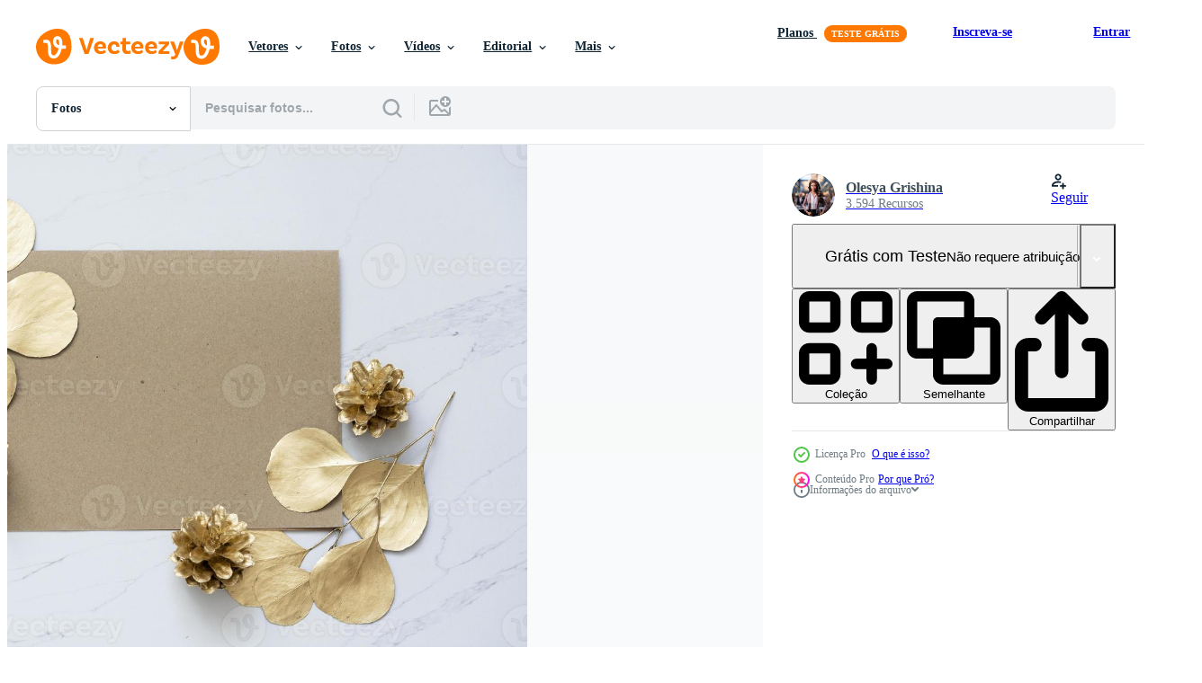

--- FILE ---
content_type: text/html; charset=utf-8
request_url: https://pt.vecteezy.com/resources/10134501/show_related_tags_async_content
body_size: 1565
content:
<turbo-frame id="show-related-tags">
  <h2 class="ez-resource-related__header">Palavras-chave relacionadas</h2>

    <div class="splide ez-carousel tags-carousel is-ready" style="--carousel_height: 48px; --additional_height: 0px;" data-controller="carousel search-tag" data-bullets="false" data-loop="false" data-arrows="true">
    <div class="splide__track ez-carousel__track" data-carousel-target="track">
      <ul class="splide__list ez-carousel__inner-wrap" data-carousel-target="innerWrap">
        <li class="search-tag splide__slide ez-carousel__slide" data-carousel-target="slide"><a class="search-tag__tag-link ez-btn ez-btn--light" title="brincar" data-action="search-tag#sendClickEvent search-tag#performSearch" data-search-tag-verified="true" data-keyword-location="show" href="/fotos-gratis/brincar">brincar</a></li><li class="search-tag splide__slide ez-carousel__slide" data-carousel-target="slide"><a class="search-tag__tag-link ez-btn ez-btn--light" title="ouro" data-action="search-tag#sendClickEvent search-tag#performSearch" data-search-tag-verified="true" data-keyword-location="show" href="/fotos-gratis/ouro">ouro</a></li><li class="search-tag splide__slide ez-carousel__slide" data-carousel-target="slide"><a class="search-tag__tag-link ez-btn ez-btn--light" title="casamento" data-action="search-tag#sendClickEvent search-tag#performSearch" data-search-tag-verified="true" data-keyword-location="show" href="/fotos-gratis/casamento">casamento</a></li><li class="search-tag splide__slide ez-carousel__slide" data-carousel-target="slide"><a class="search-tag__tag-link ez-btn ez-btn--light" title="convite" data-action="search-tag#sendClickEvent search-tag#performSearch" data-search-tag-verified="true" data-keyword-location="show" href="/fotos-gratis/convite">convite</a></li><li class="search-tag splide__slide ez-carousel__slide" data-carousel-target="slide"><a class="search-tag__tag-link ez-btn ez-btn--light" title="folhas" data-action="search-tag#sendClickEvent search-tag#performSearch" data-search-tag-verified="true" data-keyword-location="show" href="/fotos-gratis/folhas">folhas</a></li><li class="search-tag splide__slide ez-carousel__slide" data-carousel-target="slide"><a class="search-tag__tag-link ez-btn ez-btn--light" title="eucalipto" data-action="search-tag#sendClickEvent search-tag#performSearch" data-search-tag-verified="true" data-keyword-location="show" href="/fotos-gratis/eucalipto">eucalipto</a></li><li class="search-tag splide__slide ez-carousel__slide" data-carousel-target="slide"><a class="search-tag__tag-link ez-btn ez-btn--light" title="carta" data-action="search-tag#sendClickEvent search-tag#performSearch" data-search-tag-verified="true" data-keyword-location="show" href="/fotos-gratis/carta">carta</a></li><li class="search-tag splide__slide ez-carousel__slide" data-carousel-target="slide"><a class="search-tag__tag-link ez-btn ez-btn--light" title="galhos" data-action="search-tag#sendClickEvent search-tag#performSearch" data-search-tag-verified="true" data-keyword-location="show" href="/fotos-gratis/galhos">galhos</a></li><li class="search-tag splide__slide ez-carousel__slide" data-carousel-target="slide"><a class="search-tag__tag-link ez-btn ez-btn--light" title="dourado" data-action="search-tag#sendClickEvent search-tag#performSearch" data-search-tag-verified="true" data-keyword-location="show" href="/fotos-gratis/dourado">dourado</a></li><li class="search-tag splide__slide ez-carousel__slide" data-carousel-target="slide"><a class="search-tag__tag-link ez-btn ez-btn--light" title="em branco" data-action="search-tag#sendClickEvent search-tag#performSearch" data-search-tag-verified="true" data-keyword-location="show" href="/fotos-gratis/em-branco">em branco</a></li><li class="search-tag splide__slide ez-carousel__slide" data-carousel-target="slide"><a class="search-tag__tag-link ez-btn ez-btn--light" title="cartão" data-action="search-tag#sendClickEvent search-tag#performSearch" data-search-tag-verified="true" data-keyword-location="show" href="/fotos-gratis/cart%C3%A3o">cartão</a></li><li class="search-tag splide__slide ez-carousel__slide" data-carousel-target="slide"><a class="search-tag__tag-link ez-btn ez-btn--light" title="copie o espaço" data-action="search-tag#sendClickEvent search-tag#performSearch" data-search-tag-verified="true" data-keyword-location="show" href="/fotos-gratis/copie-o-espa%C3%A7o">copie o espaço</a></li><li class="search-tag splide__slide ez-carousel__slide" data-carousel-target="slide"><a class="search-tag__tag-link ez-btn ez-btn--light" title="projeto" data-action="search-tag#sendClickEvent search-tag#performSearch" data-search-tag-verified="true" data-keyword-location="show" href="/fotos-gratis/projeto">projeto</a></li><li class="search-tag splide__slide ez-carousel__slide" data-carousel-target="slide"><a class="search-tag__tag-link ez-btn ez-btn--light" title="plano" data-action="search-tag#sendClickEvent search-tag#performSearch" data-search-tag-verified="true" data-keyword-location="show" href="/fotos-gratis/plano">plano</a></li><li class="search-tag splide__slide ez-carousel__slide" data-carousel-target="slide"><a class="search-tag__tag-link ez-btn ez-btn--light" title="cumprimento" data-action="search-tag#sendClickEvent search-tag#performSearch" data-search-tag-verified="true" data-keyword-location="show" href="/fotos-gratis/cumprimento">cumprimento</a></li><li class="search-tag splide__slide ez-carousel__slide" data-carousel-target="slide"><a class="search-tag__tag-link ez-btn ez-btn--light" title="feriado" data-action="search-tag#sendClickEvent search-tag#performSearch" data-search-tag-verified="true" data-keyword-location="show" href="/fotos-gratis/feriado">feriado</a></li><li class="search-tag splide__slide ez-carousel__slide" data-carousel-target="slide"><a class="search-tag__tag-link ez-btn ez-btn--light" title="folha" data-action="search-tag#sendClickEvent search-tag#performSearch" data-search-tag-verified="true" data-keyword-location="show" href="/fotos-gratis/folha">folha</a></li><li class="search-tag splide__slide ez-carousel__slide" data-carousel-target="slide"><a class="search-tag__tag-link ez-btn ez-btn--light" title="cardápio" data-action="search-tag#sendClickEvent search-tag#performSearch" data-search-tag-verified="true" data-keyword-location="show" href="/fotos-gratis/card%C3%A1pio">cardápio</a></li><li class="search-tag splide__slide ez-carousel__slide" data-carousel-target="slide"><a class="search-tag__tag-link ez-btn ez-btn--light" title="mensagem" data-action="search-tag#sendClickEvent search-tag#performSearch" data-search-tag-verified="true" data-keyword-location="show" href="/fotos-gratis/mensagem">mensagem</a></li><li class="search-tag splide__slide ez-carousel__slide" data-carousel-target="slide"><a class="search-tag__tag-link ez-btn ez-btn--light" title="minimalismo" data-action="search-tag#sendClickEvent search-tag#performSearch" data-search-tag-verified="true" data-keyword-location="show" href="/fotos-gratis/minimalismo">minimalismo</a></li><li class="search-tag splide__slide ez-carousel__slide" data-carousel-target="slide"><a class="search-tag__tag-link ez-btn ez-btn--light" title="natural" data-action="search-tag#sendClickEvent search-tag#performSearch" data-search-tag-verified="true" data-keyword-location="show" href="/fotos-gratis/natural">natural</a></li><li class="search-tag splide__slide ez-carousel__slide" data-carousel-target="slide"><a class="search-tag__tag-link ez-btn ez-btn--light" title="natureza" data-action="search-tag#sendClickEvent search-tag#performSearch" data-search-tag-verified="true" data-keyword-location="show" href="/fotos-gratis/natureza">natureza</a></li><li class="search-tag splide__slide ez-carousel__slide" data-carousel-target="slide"><a class="search-tag__tag-link ez-btn ez-btn--light" title="papel" data-action="search-tag#sendClickEvent search-tag#performSearch" data-search-tag-verified="true" data-keyword-location="show" href="/fotos-gratis/papel">papel</a></li><li class="search-tag splide__slide ez-carousel__slide" data-carousel-target="slide"><a class="search-tag__tag-link ez-btn ez-btn--light" title="verão" data-action="search-tag#sendClickEvent search-tag#performSearch" data-search-tag-verified="true" data-keyword-location="show" href="/fotos-gratis/ver%C3%A3o">verão</a></li><li class="search-tag splide__slide ez-carousel__slide" data-carousel-target="slide"><a class="search-tag__tag-link ez-btn ez-btn--light" title="modelo" data-action="search-tag#sendClickEvent search-tag#performSearch" data-search-tag-verified="true" data-keyword-location="show" href="/fotos-gratis/modelo">modelo</a></li><li class="search-tag splide__slide ez-carousel__slide" data-carousel-target="slide"><a class="search-tag__tag-link ez-btn ez-btn--light" title="namorados" data-action="search-tag#sendClickEvent search-tag#performSearch" data-search-tag-verified="true" data-keyword-location="show" href="/fotos-gratis/namorados">namorados</a></li><li class="search-tag splide__slide ez-carousel__slide" data-carousel-target="slide"><a class="search-tag__tag-link ez-btn ez-btn--light" title="branco" data-action="search-tag#sendClickEvent search-tag#performSearch" data-search-tag-verified="true" data-keyword-location="show" href="/fotos-gratis/branco">branco</a></li><li class="search-tag splide__slide ez-carousel__slide" data-carousel-target="slide"><a class="search-tag__tag-link ez-btn ez-btn--light" title="quadro" data-action="search-tag#sendClickEvent search-tag#performSearch" data-search-tag-verified="true" data-keyword-location="show" href="/fotos-gratis/quadro">quadro</a></li>
</ul></div>
    

    <div class="splide__arrows splide__arrows--ltr ez-carousel__arrows"><button class="splide__arrow splide__arrow--prev ez-carousel__arrow ez-carousel__arrow--prev" disabled="disabled" data-carousel-target="arrowPrev" data-test-id="carousel-arrow-prev" data-direction="prev" aria_label="Anterior"><span class="ez-carousel__arrow-wrap"><svg xmlns="http://www.w3.org/2000/svg" viewBox="0 0 5 8" role="img" aria-labelledby="adsj1duxrhzzve7aujekarmkb857g16n" class="arrow-prev"><desc id="adsj1duxrhzzve7aujekarmkb857g16n">Anterior</desc><path fill-rule="evenodd" d="M4.707 7.707a1 1 0 0 0 0-1.414L2.414 4l2.293-2.293A1 1 0 0 0 3.293.293l-3 3a1 1 0 0 0 0 1.414l3 3a1 1 0 0 0 1.414 0Z" clip-rule="evenodd"></path></svg>
</span><span class="ez-carousel__gradient"></span></button><button class="splide__arrow splide__arrow--next ez-carousel__arrow ez-carousel__arrow--next" disabled="disabled" data-carousel-target="arrowNext" data-test-id="carousel-arrow-next" data-direction="next" aria_label="Seguinte"><span class="ez-carousel__arrow-wrap"><svg xmlns="http://www.w3.org/2000/svg" viewBox="0 0 5 8" role="img" aria-labelledby="adrk8kfa4lfsvbb2ow64jca9es1oll5y" class="arrow-next"><desc id="adrk8kfa4lfsvbb2ow64jca9es1oll5y">Seguinte</desc><path fill-rule="evenodd" d="M.293 7.707a1 1 0 0 1 0-1.414L2.586 4 .293 1.707A1 1 0 0 1 1.707.293l3 3a1 1 0 0 1 0 1.414l-3 3a1 1 0 0 1-1.414 0Z" clip-rule="evenodd"></path></svg>
</span><span class="ez-carousel__gradient"></span></button></div>
</div></turbo-frame>


--- FILE ---
content_type: text/html; charset=utf-8
request_url: https://pt.vecteezy.com/resources/10134501/show_related_grids_async_content
body_size: 15098
content:
<turbo-frame id="show-related-resources">
    <div data-conversions-category="Usuários também visualizaram">
      <h2 class="ez-resource-related__header">
        Usuários também visualizaram
      </h2>

      <ul class="ez-resource-grid ez-resource-grid--main-grid  is-hidden" id="false" data-controller="grid contributor-info" data-grid-track-truncation-value="false" data-max-rows="50" data-row-height="240" data-instant-grid="false" data-truncate-results="false" data-testid="also-viewed-resources" data-labels="free" style="--free: &#39;Grátis&#39;;">

  <li class="ez-resource-grid__item ez-resource-thumb ez-resource-thumb--pro" data-controller="grid-item-decorator" data-position="{{position}}" data-item-id="1186702" data-pro="true" data-grid-target="gridItem" data-w="200" data-h="200" data-grid-item-decorator-free-label-value="Grátis" data-action="mouseenter-&gt;grid-item-decorator#hoverThumb:once" data-grid-item-decorator-item-pro-param="Pro" data-grid-item-decorator-resource-id-param="1186702" data-grid-item-decorator-content-type-param="Content-vector" data-grid-item-decorator-image-src-param="https://static.vecteezy.com/system/resources/previews/001/186/702/non_2x/seamless-pattern-botanical-flowers-vector.jpg" data-grid-item-decorator-pinterest-url-param="https://pt.vecteezy.com/arte-vetorial/1186702-sem-costura-padrao-botanico-flores" data-grid-item-decorator-seo-page-description-param="flores botânicas padrão sem emenda" data-grid-item-decorator-user-id-param="1486337" data-grid-item-decorator-user-display-name-param="Nopphachai Unchin" data-grid-item-decorator-avatar-src-param="https://static.vecteezy.com/system/user/avatar/1486337/medium_Nopchin_design_LOGO-01.png" data-grid-item-decorator-uploads-path-param="/membros/nopchindesign/uploads">

  <script type="application/ld+json" id="media_schema">
  {"@context":"https://schema.org","@type":"ImageObject","name":"flores botânicas padrão sem emenda","uploadDate":"2020-06-11T11:33:32-05:00","thumbnailUrl":"https://static.vecteezy.com/ti/vetor-gratis/t1/1186702-sem-costura-padrao-botanico-flores-vetor.jpg","contentUrl":"https://static.vecteezy.com/ti/vetor-gratis/p1/1186702-sem-costura-padrao-botanico-flores-vetor.jpg","sourceOrganization":"Vecteezy","license":"https://support.vecteezy.com/pt_br/novo-licenciamento-do-vecteezy-ByHivesvt","acquireLicensePage":"https://pt.vecteezy.com/arte-vetorial/1186702-sem-costura-padrao-botanico-flores","creator":{"@type":"Person","name":"Nopphachai Unchin"},"copyrightNotice":"Nopphachai Unchin","creditText":"Vecteezy"}
</script>


<a href="/arte-vetorial/1186702-sem-costura-padrao-botanico-flores" class="ez-resource-thumb__link" title="flores botânicas padrão sem emenda" style="--height: 200; --width: 200; " data-action="click-&gt;grid#trackResourceClick mouseenter-&gt;grid#trackResourceHover" data-content-type="vector" data-controller="ez-hover-intent" data-previews-srcs="[&quot;https://static.vecteezy.com/ti/vetor-gratis/p1/1186702-sem-costura-padrao-botanico-flores-vetor.jpg&quot;,&quot;https://static.vecteezy.com/ti/vetor-gratis/p2/1186702-sem-costura-padrao-botanico-flores-vetor.jpg&quot;]" data-pro="true" data-resource-id="1186702" data-grid-item-decorator-target="link">
    <img src="https://static.vecteezy.com/ti/vetor-gratis/t2/1186702-sem-costura-padrao-botanico-flores-vetor.jpg" srcset="https://static.vecteezy.com/ti/vetor-gratis/t1/1186702-sem-costura-padrao-botanico-flores-vetor.jpg 2x, https://static.vecteezy.com/ti/vetor-gratis/t2/1186702-sem-costura-padrao-botanico-flores-vetor.jpg 1x" class="ez-resource-thumb__img" loading="lazy" decoding="async" width="200" height="200" alt="flores botânicas padrão sem emenda vetor">

</a>

  <div class="ez-resource-thumb__label-wrap"></div>
  

  <div class="ez-resource-thumb__hover-state"></div>
</li><li class="ez-resource-grid__item ez-resource-thumb" data-controller="grid-item-decorator" data-position="{{position}}" data-item-id="830935" data-pro="false" data-grid-target="gridItem" data-w="280" data-h="200" data-grid-item-decorator-free-label-value="Grátis" data-action="mouseenter-&gt;grid-item-decorator#hoverThumb:once" data-grid-item-decorator-item-pro-param="Free" data-grid-item-decorator-resource-id-param="830935" data-grid-item-decorator-content-type-param="Content-vector" data-grid-item-decorator-image-src-param="https://static.vecteezy.com/system/resources/previews/000/830/935/non_2x/collection-of-colorful-leaves-in-different-shapes-vector.jpg" data-grid-item-decorator-pinterest-url-param="https://pt.vecteezy.com/arte-vetorial/830935-colecao-de-folhas-coloridas-em-formas-diferentes" data-grid-item-decorator-seo-page-description-param="coleção de folhas coloridas em formas diferentes" data-grid-item-decorator-user-id-param="1781292" data-grid-item-decorator-user-display-name-param="Desy Aghadhia" data-grid-item-decorator-avatar-src-param="https://static.vecteezy.com/system/user/avatar/1781292/medium_illustration_cartoongirlwithmotorcycle.jpg" data-grid-item-decorator-uploads-path-param="/membros/desyaghadhia/uploads">

  <script type="application/ld+json" id="media_schema">
  {"@context":"https://schema.org","@type":"ImageObject","name":"coleção de folhas coloridas em formas diferentes","uploadDate":"2020-03-10T11:54:55-05:00","thumbnailUrl":"https://static.vecteezy.com/ti/vetor-gratis/t1/830935-colecao-de-folhas-coloridas-em-formas-diferentes-gratis-vetor.jpg","contentUrl":"https://static.vecteezy.com/ti/vetor-gratis/p1/830935-colecao-de-folhas-coloridas-em-formas-diferentes-gratis-vetor.jpg","sourceOrganization":"Vecteezy","license":"https://support.vecteezy.com/pt_br/novo-licenciamento-do-vecteezy-ByHivesvt","acquireLicensePage":"https://pt.vecteezy.com/arte-vetorial/830935-colecao-de-folhas-coloridas-em-formas-diferentes","creator":{"@type":"Person","name":"Desy Aghadhia"},"copyrightNotice":"Desy Aghadhia","creditText":"Vecteezy"}
</script>


<a href="/arte-vetorial/830935-colecao-de-folhas-coloridas-em-formas-diferentes" class="ez-resource-thumb__link" title="coleção de folhas coloridas em formas diferentes" style="--height: 200; --width: 280; " data-action="click-&gt;grid#trackResourceClick mouseenter-&gt;grid#trackResourceHover" data-content-type="vector" data-controller="ez-hover-intent" data-previews-srcs="[&quot;https://static.vecteezy.com/ti/vetor-gratis/p1/830935-colecao-de-folhas-coloridas-em-formas-diferentes-gratis-vetor.jpg&quot;,&quot;https://static.vecteezy.com/ti/vetor-gratis/p2/830935-colecao-de-folhas-coloridas-em-formas-diferentes-gratis-vetor.jpg&quot;]" data-pro="false" data-resource-id="830935" data-grid-item-decorator-target="link">
    <img src="https://static.vecteezy.com/ti/vetor-gratis/t2/830935-colecao-de-folhas-coloridas-em-formas-diferentes-gratis-vetor.jpg" srcset="https://static.vecteezy.com/ti/vetor-gratis/t1/830935-colecao-de-folhas-coloridas-em-formas-diferentes-gratis-vetor.jpg 2x, https://static.vecteezy.com/ti/vetor-gratis/t2/830935-colecao-de-folhas-coloridas-em-formas-diferentes-gratis-vetor.jpg 1x" class="ez-resource-thumb__img" loading="lazy" decoding="async" width="280" height="200" alt="coleção de folhas coloridas em formas diferentes vetor">

</a>

  <div class="ez-resource-thumb__label-wrap"></div>
  

  <div class="ez-resource-thumb__hover-state"></div>
</li><li class="ez-resource-grid__item ez-resource-thumb" data-controller="grid-item-decorator" data-position="{{position}}" data-item-id="4299803" data-pro="false" data-grid-target="gridItem" data-w="334" data-h="200" data-grid-item-decorator-free-label-value="Grátis" data-action="mouseenter-&gt;grid-item-decorator#hoverThumb:once" data-grid-item-decorator-item-pro-param="Free" data-grid-item-decorator-resource-id-param="4299803" data-grid-item-decorator-content-type-param="Content-vector" data-grid-item-decorator-image-src-param="https://static.vecteezy.com/system/resources/previews/004/299/803/non_2x/podium-white-show-product-minimal-add-object-natural-plant-background-mockup-cosmetic-free-vector.jpg" data-grid-item-decorator-pinterest-url-param="https://pt.vecteezy.com/arte-vetorial/4299803-podium-white-show-product-minimal-add-object-natural-plant-background-mockup-cosmetico" data-grid-item-decorator-seo-page-description-param="pódio branco mostrar produto mínimo adicionar objeto cosmético de maquete de fundo de planta natural." data-grid-item-decorator-user-id-param="2042414" data-grid-item-decorator-user-display-name-param="sarin wongweash" data-grid-item-decorator-avatar-src-param="https://static.vecteezy.com/system/user/avatar/2042414/medium_profile_ve_sm.jpg" data-grid-item-decorator-uploads-path-param="/membros/3373793875968108/uploads">

  <script type="application/ld+json" id="media_schema">
  {"@context":"https://schema.org","@type":"ImageObject","name":"pódio branco mostrar produto mínimo adicionar objeto cosmético de maquete de fundo de planta natural.","uploadDate":"2021-11-09T17:20:20-06:00","thumbnailUrl":"https://static.vecteezy.com/ti/vetor-gratis/t1/4299803-podium-white-show-product-minimal-add-object-natural-plant-background-mockup-cosmetico-gratis-vetor.jpg","contentUrl":"https://static.vecteezy.com/ti/vetor-gratis/p1/4299803-podium-white-show-product-minimal-add-object-natural-plant-background-mockup-cosmetico-gratis-vetor.jpg","sourceOrganization":"Vecteezy","license":"https://support.vecteezy.com/pt_br/novo-licenciamento-do-vecteezy-ByHivesvt","acquireLicensePage":"https://pt.vecteezy.com/arte-vetorial/4299803-podium-white-show-product-minimal-add-object-natural-plant-background-mockup-cosmetico","creator":{"@type":"Person","name":"sarin wongweash"},"copyrightNotice":"sarin wongweash","creditText":"Vecteezy"}
</script>


<a href="/arte-vetorial/4299803-podium-white-show-product-minimal-add-object-natural-plant-background-mockup-cosmetico" class="ez-resource-thumb__link" title="pódio branco mostrar produto mínimo adicionar objeto cosmético de maquete de fundo de planta natural." style="--height: 200; --width: 334; " data-action="click-&gt;grid#trackResourceClick mouseenter-&gt;grid#trackResourceHover" data-content-type="vector" data-controller="ez-hover-intent" data-previews-srcs="[&quot;https://static.vecteezy.com/ti/vetor-gratis/p1/4299803-podium-white-show-product-minimal-add-object-natural-plant-background-mockup-cosmetico-gratis-vetor.jpg&quot;,&quot;https://static.vecteezy.com/ti/vetor-gratis/p2/4299803-podium-white-show-product-minimal-add-object-natural-plant-background-mockup-cosmetico-gratis-vetor.jpg&quot;]" data-pro="false" data-resource-id="4299803" data-grid-item-decorator-target="link">
    <img src="https://static.vecteezy.com/ti/vetor-gratis/t2/4299803-podium-white-show-product-minimal-add-object-natural-plant-background-mockup-cosmetico-gratis-vetor.jpg" srcset="https://static.vecteezy.com/ti/vetor-gratis/t1/4299803-podium-white-show-product-minimal-add-object-natural-plant-background-mockup-cosmetico-gratis-vetor.jpg 2x, https://static.vecteezy.com/ti/vetor-gratis/t2/4299803-podium-white-show-product-minimal-add-object-natural-plant-background-mockup-cosmetico-gratis-vetor.jpg 1x" class="ez-resource-thumb__img" loading="lazy" decoding="async" width="334" height="200" alt="pódio branco mostrar produto mínimo adicionar objeto cosmético de maquete de fundo de planta natural. vetor">

</a>

  <div class="ez-resource-thumb__label-wrap"></div>
  

  <div class="ez-resource-thumb__hover-state"></div>
</li><li class="ez-resource-grid__item ez-resource-thumb ez-resource-thumb--pro" data-controller="grid-item-decorator" data-position="{{position}}" data-item-id="3087326" data-pro="true" data-grid-target="gridItem" data-w="313" data-h="200" data-grid-item-decorator-free-label-value="Grátis" data-action="mouseenter-&gt;grid-item-decorator#hoverThumb:once" data-grid-item-decorator-item-pro-param="Pro" data-grid-item-decorator-resource-id-param="3087326" data-grid-item-decorator-content-type-param="Content-vector" data-grid-item-decorator-image-src-param="https://static.vecteezy.com/system/resources/previews/003/087/326/non_2x/autumn-floral-background-free-vector.jpg" data-grid-item-decorator-pinterest-url-param="https://pt.vecteezy.com/arte-vetorial/3087326-outono-floral-fundo" data-grid-item-decorator-seo-page-description-param="fundo floral de outono" data-grid-item-decorator-user-id-param="2751688" data-grid-item-decorator-user-display-name-param="Frik Grapik" data-grid-item-decorator-avatar-src-param="https://static.vecteezy.com/system/user/avatar/2751688/medium_pppp.jpg" data-grid-item-decorator-uploads-path-param="/membros/frikgrapik/uploads">

  <script type="application/ld+json" id="media_schema">
  {"@context":"https://schema.org","@type":"ImageObject","name":"fundo floral de outono","uploadDate":"2021-07-29T00:43:18-05:00","thumbnailUrl":"https://static.vecteezy.com/ti/vetor-gratis/t1/3087326-outono-floral-fundo-vetor.jpg","contentUrl":"https://static.vecteezy.com/ti/vetor-gratis/p1/3087326-outono-floral-fundo-vetor.jpg","sourceOrganization":"Vecteezy","license":"https://support.vecteezy.com/pt_br/novo-licenciamento-do-vecteezy-ByHivesvt","acquireLicensePage":"https://pt.vecteezy.com/arte-vetorial/3087326-outono-floral-fundo","creator":{"@type":"Person","name":"Frik Grapik"},"copyrightNotice":"Frik Grapik","creditText":"Vecteezy"}
</script>


<a href="/arte-vetorial/3087326-outono-floral-fundo" class="ez-resource-thumb__link" title="fundo floral de outono" style="--height: 200; --width: 313; " data-action="click-&gt;grid#trackResourceClick mouseenter-&gt;grid#trackResourceHover" data-content-type="vector" data-controller="ez-hover-intent" data-previews-srcs="[&quot;https://static.vecteezy.com/ti/vetor-gratis/p1/3087326-outono-floral-fundo-vetor.jpg&quot;,&quot;https://static.vecteezy.com/ti/vetor-gratis/p2/3087326-outono-floral-fundo-vetor.jpg&quot;]" data-pro="true" data-resource-id="3087326" data-grid-item-decorator-target="link">
    <img src="https://static.vecteezy.com/ti/vetor-gratis/t2/3087326-outono-floral-fundo-vetor.jpg" srcset="https://static.vecteezy.com/ti/vetor-gratis/t1/3087326-outono-floral-fundo-vetor.jpg 2x, https://static.vecteezy.com/ti/vetor-gratis/t2/3087326-outono-floral-fundo-vetor.jpg 1x" class="ez-resource-thumb__img" loading="lazy" decoding="async" width="313" height="200" alt="fundo floral de outono vetor">

</a>

  <div class="ez-resource-thumb__label-wrap"></div>
  

  <div class="ez-resource-thumb__hover-state"></div>
</li><li class="ez-resource-grid__item ez-resource-thumb" data-controller="grid-item-decorator" data-position="{{position}}" data-item-id="3383928" data-pro="false" data-grid-target="gridItem" data-w="301" data-h="200" data-grid-item-decorator-free-label-value="Grátis" data-action="mouseenter-&gt;grid-item-decorator#hoverThumb:once" data-grid-item-decorator-item-pro-param="Free" data-grid-item-decorator-resource-id-param="3383928" data-grid-item-decorator-content-type-param="Content-photo" data-grid-item-decorator-image-src-param="https://static.vecteezy.com/system/resources/previews/003/383/928/non_2x/white-cup-on-hand-in-relax-time-free-photo.jpg" data-grid-item-decorator-pinterest-url-param="https://pt.vecteezy.com/foto/3383928-copo-branco-na-mao-na-hora-relax" data-grid-item-decorator-seo-page-description-param="copo branco na mão na hora de relaxar" data-grid-item-decorator-user-id-param="1456621" data-grid-item-decorator-user-display-name-param="Prakasit Khuansuwan" data-grid-item-decorator-avatar-src-param="https://static.vecteezy.com/system/user/avatar/1456621/medium_14590122_1804335796522875_1727771640483629177_o.jpg" data-grid-item-decorator-uploads-path-param="/membros/johnstocker_video/uploads">

  <script type="application/ld+json" id="media_schema">
  {"@context":"https://schema.org","@type":"ImageObject","name":"copo branco na mão na hora de relaxar","uploadDate":"2021-09-08T17:43:59-05:00","thumbnailUrl":"https://static.vecteezy.com/ti/fotos-gratis/t1/3383928-copo-branco-na-mao-na-hora-relax-gratis-foto.jpg","contentUrl":"https://static.vecteezy.com/ti/fotos-gratis/p1/3383928-copo-branco-na-mao-na-hora-relax-gratis-foto.jpg","sourceOrganization":"Vecteezy","license":"https://support.vecteezy.com/pt_br/novo-licenciamento-do-vecteezy-ByHivesvt","acquireLicensePage":"https://pt.vecteezy.com/foto/3383928-copo-branco-na-mao-na-hora-relax","creator":{"@type":"Person","name":"Prakasit Khuansuwan"},"copyrightNotice":"Prakasit Khuansuwan","creditText":"Vecteezy"}
</script>


<a href="/foto/3383928-copo-branco-na-mao-na-hora-relax" class="ez-resource-thumb__link" title="copo branco na mão na hora de relaxar" style="--height: 200; --width: 301; " data-action="click-&gt;grid#trackResourceClick mouseenter-&gt;grid#trackResourceHover" data-content-type="photo" data-controller="ez-hover-intent" data-previews-srcs="[&quot;https://static.vecteezy.com/ti/fotos-gratis/p1/3383928-copo-branco-na-mao-na-hora-relax-gratis-foto.jpg&quot;,&quot;https://static.vecteezy.com/ti/fotos-gratis/p2/3383928-copo-branco-na-mao-na-hora-relax-gratis-foto.jpg&quot;]" data-pro="false" data-resource-id="3383928" data-grid-item-decorator-target="link">
    <img src="https://static.vecteezy.com/ti/fotos-gratis/t2/3383928-copo-branco-na-mao-na-hora-relax-gratis-foto.jpg" srcset="https://static.vecteezy.com/ti/fotos-gratis/t1/3383928-copo-branco-na-mao-na-hora-relax-gratis-foto.jpg 2x, https://static.vecteezy.com/ti/fotos-gratis/t2/3383928-copo-branco-na-mao-na-hora-relax-gratis-foto.jpg 1x" class="ez-resource-thumb__img" loading="lazy" decoding="async" width="301" height="200" alt="copo branco na mão na hora de relaxar foto">

</a>

  <div class="ez-resource-thumb__label-wrap"></div>
  

  <div class="ez-resource-thumb__hover-state"></div>
</li><li class="ez-resource-grid__item ez-resource-thumb" data-controller="grid-item-decorator" data-position="{{position}}" data-item-id="2256924" data-pro="false" data-grid-target="gridItem" data-w="302" data-h="200" data-grid-item-decorator-free-label-value="Grátis" data-action="mouseenter-&gt;grid-item-decorator#hoverThumb:once" data-grid-item-decorator-item-pro-param="Free" data-grid-item-decorator-resource-id-param="2256924" data-grid-item-decorator-content-type-param="Content-photo" data-grid-item-decorator-image-src-param="https://static.vecteezy.com/system/resources/previews/002/256/924/non_2x/person-holding-blank-phone-mock-up-free-photo.jpg" data-grid-item-decorator-pinterest-url-param="https://pt.vecteezy.com/foto/2256924-pessoa-segurando-uma-maquete-de-telefone-em-branco" data-grid-item-decorator-seo-page-description-param="pessoa segurando maquete de telefone em branco" data-grid-item-decorator-user-id-param="2414620" data-grid-item-decorator-user-display-name-param="Khunkorn Laowisit" data-grid-item-decorator-avatar-src-param="https://static.vecteezy.com/system/user/avatar/2414620/medium_3.jpg" data-grid-item-decorator-uploads-path-param="/membros/khunkorn/uploads">

  <script type="application/ld+json" id="media_schema">
  {"@context":"https://schema.org","@type":"ImageObject","name":"pessoa segurando maquete de telefone em branco","uploadDate":"2021-04-11T15:49:27-05:00","thumbnailUrl":"https://static.vecteezy.com/ti/fotos-gratis/t1/2256924-pessoa-segurando-uma-maquete-de-telefone-em-branco-gratis-foto.jpg","contentUrl":"https://static.vecteezy.com/ti/fotos-gratis/p1/2256924-pessoa-segurando-uma-maquete-de-telefone-em-branco-gratis-foto.jpg","sourceOrganization":"Vecteezy","license":"https://support.vecteezy.com/pt_br/novo-licenciamento-do-vecteezy-ByHivesvt","acquireLicensePage":"https://pt.vecteezy.com/foto/2256924-pessoa-segurando-uma-maquete-de-telefone-em-branco","creator":{"@type":"Person","name":"Khunkorn Laowisit"},"copyrightNotice":"Khunkorn Laowisit","creditText":"Vecteezy"}
</script>


<a href="/foto/2256924-pessoa-segurando-uma-maquete-de-telefone-em-branco" class="ez-resource-thumb__link" title="pessoa segurando maquete de telefone em branco" style="--height: 200; --width: 302; " data-action="click-&gt;grid#trackResourceClick mouseenter-&gt;grid#trackResourceHover" data-content-type="photo" data-controller="ez-hover-intent" data-previews-srcs="[&quot;https://static.vecteezy.com/ti/fotos-gratis/p1/2256924-pessoa-segurando-uma-maquete-de-telefone-em-branco-gratis-foto.jpg&quot;,&quot;https://static.vecteezy.com/ti/fotos-gratis/p2/2256924-pessoa-segurando-uma-maquete-de-telefone-em-branco-gratis-foto.jpg&quot;]" data-pro="false" data-resource-id="2256924" data-grid-item-decorator-target="link">
    <img src="https://static.vecteezy.com/ti/fotos-gratis/t2/2256924-pessoa-segurando-uma-maquete-de-telefone-em-branco-gratis-foto.jpg" srcset="https://static.vecteezy.com/ti/fotos-gratis/t1/2256924-pessoa-segurando-uma-maquete-de-telefone-em-branco-gratis-foto.jpg 2x, https://static.vecteezy.com/ti/fotos-gratis/t2/2256924-pessoa-segurando-uma-maquete-de-telefone-em-branco-gratis-foto.jpg 1x" class="ez-resource-thumb__img" loading="lazy" decoding="async" width="302" height="200" alt="pessoa segurando maquete de telefone em branco foto">

</a>

  <div class="ez-resource-thumb__label-wrap"></div>
  

  <div class="ez-resource-thumb__hover-state"></div>
</li><li class="ez-resource-grid__item ez-resource-thumb" data-controller="grid-item-decorator" data-position="{{position}}" data-item-id="6913829" data-pro="false" data-grid-target="gridItem" data-w="300" data-h="200" data-grid-item-decorator-free-label-value="Grátis" data-action="mouseenter-&gt;grid-item-decorator#hoverThumb:once" data-grid-item-decorator-item-pro-param="Free" data-grid-item-decorator-resource-id-param="6913829" data-grid-item-decorator-content-type-param="Content-photo" data-grid-item-decorator-image-src-param="https://static.vecteezy.com/system/resources/previews/006/913/829/non_2x/business-card-blank-mockups-free-photo.jpg" data-grid-item-decorator-pinterest-url-param="https://pt.vecteezy.com/foto/6913829-maquetes-de-cartao-de-visita-em-branco" data-grid-item-decorator-seo-page-description-param="maquetes em branco de cartão de visita" data-grid-item-decorator-user-id-param="6719015" data-grid-item-decorator-user-display-name-param="G Last name" data-grid-item-decorator-avatar-src-param="https://static.vecteezy.com/system/user/avatar/6719015/medium_G.png" data-grid-item-decorator-uploads-path-param="/membros/graphicsearch/uploads">

  <script type="application/ld+json" id="media_schema">
  {"@context":"https://schema.org","@type":"ImageObject","name":"maquetes em branco de cartão de visita","uploadDate":"2022-03-31T17:44:11-05:00","thumbnailUrl":"https://static.vecteezy.com/ti/fotos-gratis/t1/6913829-maquetes-de-cartao-de-visita-em-branco-gratis-foto.jpg","contentUrl":"https://static.vecteezy.com/ti/fotos-gratis/p1/6913829-maquetes-de-cartao-de-visita-em-branco-gratis-foto.jpg","sourceOrganization":"Vecteezy","license":"https://support.vecteezy.com/pt_br/novo-licenciamento-do-vecteezy-ByHivesvt","acquireLicensePage":"https://pt.vecteezy.com/foto/6913829-maquetes-de-cartao-de-visita-em-branco","creator":{"@type":"Person","name":"G Last name"},"copyrightNotice":"G Last name","creditText":"Vecteezy"}
</script>


<a href="/foto/6913829-maquetes-de-cartao-de-visita-em-branco" class="ez-resource-thumb__link" title="maquetes em branco de cartão de visita" style="--height: 200; --width: 300; " data-action="click-&gt;grid#trackResourceClick mouseenter-&gt;grid#trackResourceHover" data-content-type="photo" data-controller="ez-hover-intent" data-previews-srcs="[&quot;https://static.vecteezy.com/ti/fotos-gratis/p1/6913829-maquetes-de-cartao-de-visita-em-branco-gratis-foto.jpg&quot;,&quot;https://static.vecteezy.com/ti/fotos-gratis/p2/6913829-maquetes-de-cartao-de-visita-em-branco-gratis-foto.jpg&quot;]" data-pro="false" data-resource-id="6913829" data-grid-item-decorator-target="link">
    <img src="https://static.vecteezy.com/ti/fotos-gratis/t2/6913829-maquetes-de-cartao-de-visita-em-branco-gratis-foto.jpg" srcset="https://static.vecteezy.com/ti/fotos-gratis/t1/6913829-maquetes-de-cartao-de-visita-em-branco-gratis-foto.jpg 2x, https://static.vecteezy.com/ti/fotos-gratis/t2/6913829-maquetes-de-cartao-de-visita-em-branco-gratis-foto.jpg 1x" class="ez-resource-thumb__img" loading="lazy" decoding="async" width="300" height="200" alt="maquetes em branco de cartão de visita foto">

</a>

  <div class="ez-resource-thumb__label-wrap"></div>
  

  <div class="ez-resource-thumb__hover-state"></div>
</li><li class="ez-resource-grid__item ez-resource-thumb ez-resource-thumb--pro" data-controller="grid-item-decorator" data-position="{{position}}" data-item-id="2976756" data-pro="true" data-grid-target="gridItem" data-w="313" data-h="200" data-grid-item-decorator-free-label-value="Grátis" data-action="mouseenter-&gt;grid-item-decorator#hoverThumb:once" data-grid-item-decorator-item-pro-param="Pro" data-grid-item-decorator-resource-id-param="2976756" data-grid-item-decorator-content-type-param="Content-vector" data-grid-item-decorator-image-src-param="https://static.vecteezy.com/system/resources/previews/002/976/756/non_2x/hello-autumn-leaves-background-free-vector.jpg" data-grid-item-decorator-pinterest-url-param="https://pt.vecteezy.com/arte-vetorial/2976756-ola-folhas-de-outono-fundo" data-grid-item-decorator-seo-page-description-param="Olá, folhas de outono, fundo" data-grid-item-decorator-user-id-param="2758615" data-grid-item-decorator-user-display-name-param="Anindyan Fitriati" data-grid-item-decorator-avatar-src-param="https://static.vecteezy.com/system/user/avatar/2758615/medium_akuuuu.jpeg" data-grid-item-decorator-uploads-path-param="/membros/aninflud/uploads">

  <script type="application/ld+json" id="media_schema">
  {"@context":"https://schema.org","@type":"ImageObject","name":"Olá, folhas de outono, fundo","uploadDate":"2021-07-13T19:53:56-05:00","thumbnailUrl":"https://static.vecteezy.com/ti/vetor-gratis/t1/2976756-ola-folhas-de-outono-fundo-vetor.jpg","contentUrl":"https://static.vecteezy.com/ti/vetor-gratis/p1/2976756-ola-folhas-de-outono-fundo-vetor.jpg","sourceOrganization":"Vecteezy","license":"https://support.vecteezy.com/pt_br/novo-licenciamento-do-vecteezy-ByHivesvt","acquireLicensePage":"https://pt.vecteezy.com/arte-vetorial/2976756-ola-folhas-de-outono-fundo","creator":{"@type":"Person","name":"Anindyan Fitriati"},"copyrightNotice":"Anindyan Fitriati","creditText":"Vecteezy"}
</script>


<a href="/arte-vetorial/2976756-ola-folhas-de-outono-fundo" class="ez-resource-thumb__link" title="Olá, folhas de outono, fundo" style="--height: 200; --width: 313; " data-action="click-&gt;grid#trackResourceClick mouseenter-&gt;grid#trackResourceHover" data-content-type="vector" data-controller="ez-hover-intent" data-previews-srcs="[&quot;https://static.vecteezy.com/ti/vetor-gratis/p1/2976756-ola-folhas-de-outono-fundo-vetor.jpg&quot;,&quot;https://static.vecteezy.com/ti/vetor-gratis/p2/2976756-ola-folhas-de-outono-fundo-vetor.jpg&quot;]" data-pro="true" data-resource-id="2976756" data-grid-item-decorator-target="link">
    <img src="https://static.vecteezy.com/ti/vetor-gratis/t2/2976756-ola-folhas-de-outono-fundo-vetor.jpg" srcset="https://static.vecteezy.com/ti/vetor-gratis/t1/2976756-ola-folhas-de-outono-fundo-vetor.jpg 2x, https://static.vecteezy.com/ti/vetor-gratis/t2/2976756-ola-folhas-de-outono-fundo-vetor.jpg 1x" class="ez-resource-thumb__img" loading="lazy" decoding="async" width="313" height="200" alt="Olá, folhas de outono, fundo vetor">

</a>

  <div class="ez-resource-thumb__label-wrap"></div>
  

  <div class="ez-resource-thumb__hover-state"></div>
</li><li class="ez-resource-grid__item ez-resource-thumb ez-resource-thumb--pro" data-controller="grid-item-decorator" data-position="{{position}}" data-item-id="10209158" data-pro="true" data-grid-target="gridItem" data-w="299" data-h="200" data-grid-item-decorator-free-label-value="Grátis" data-action="mouseenter-&gt;grid-item-decorator#hoverThumb:once" data-grid-item-decorator-item-pro-param="Pro" data-grid-item-decorator-resource-id-param="10209158" data-grid-item-decorator-content-type-param="Content-photo" data-grid-item-decorator-image-src-param="https://static.vecteezy.com/system/resources/previews/010/209/158/non_2x/empty-plate-mockup-with-green-tropical-leaves-photo.jpg" data-grid-item-decorator-pinterest-url-param="https://pt.vecteezy.com/foto/10209158-maquete-de-placa-vazia-com-folhas-verdes-tropicais" data-grid-item-decorator-seo-page-description-param="maquete de prato vazio com folhas verdes tropicais" data-grid-item-decorator-user-id-param="8167672" data-grid-item-decorator-user-display-name-param="Anastasia Z" data-grid-item-decorator-uploads-path-param="/membros/dvoevnore/uploads">

  <script type="application/ld+json" id="media_schema">
  {"@context":"https://schema.org","@type":"ImageObject","name":"maquete de prato vazio com folhas verdes tropicais","uploadDate":"2022-08-11T04:49:02-05:00","thumbnailUrl":"https://static.vecteezy.com/ti/fotos-gratis/t1/10209158-maquete-de-placa-vazia-com-folhas-verdes-tropicais-foto.jpg","contentUrl":"https://static.vecteezy.com/ti/fotos-gratis/p1/10209158-maquete-de-placa-vazia-com-folhas-verdes-tropicais-foto.jpg","sourceOrganization":"Vecteezy","license":"https://support.vecteezy.com/pt_br/novo-licenciamento-do-vecteezy-ByHivesvt","acquireLicensePage":"https://pt.vecteezy.com/foto/10209158-maquete-de-placa-vazia-com-folhas-verdes-tropicais","creator":{"@type":"Person","name":"Anastasia Z"},"copyrightNotice":"Anastasia Z","creditText":"Vecteezy"}
</script>


<a href="/foto/10209158-maquete-de-placa-vazia-com-folhas-verdes-tropicais" class="ez-resource-thumb__link" title="maquete de prato vazio com folhas verdes tropicais" style="--height: 200; --width: 299; " data-action="click-&gt;grid#trackResourceClick mouseenter-&gt;grid#trackResourceHover" data-content-type="photo" data-controller="ez-hover-intent" data-previews-srcs="[&quot;https://static.vecteezy.com/ti/fotos-gratis/p1/10209158-maquete-de-placa-vazia-com-folhas-verdes-tropicais-foto.jpg&quot;,&quot;https://static.vecteezy.com/ti/fotos-gratis/p2/10209158-maquete-de-placa-vazia-com-folhas-verdes-tropicais-foto.jpg&quot;]" data-pro="true" data-resource-id="10209158" data-grid-item-decorator-target="link">
    <img src="https://static.vecteezy.com/ti/fotos-gratis/t2/10209158-maquete-de-placa-vazia-com-folhas-verdes-tropicais-foto.jpg" srcset="https://static.vecteezy.com/ti/fotos-gratis/t1/10209158-maquete-de-placa-vazia-com-folhas-verdes-tropicais-foto.jpg 2x, https://static.vecteezy.com/ti/fotos-gratis/t2/10209158-maquete-de-placa-vazia-com-folhas-verdes-tropicais-foto.jpg 1x" class="ez-resource-thumb__img" loading="lazy" decoding="async" width="299" height="200" alt="maquete de prato vazio com folhas verdes tropicais foto">

</a>

  <div class="ez-resource-thumb__label-wrap"></div>
  

  <div class="ez-resource-thumb__hover-state"></div>
</li><li class="ez-resource-grid__item ez-resource-thumb ez-resource-thumb--pro" data-controller="grid-item-decorator" data-position="{{position}}" data-item-id="10134499" data-pro="true" data-grid-target="gridItem" data-w="293" data-h="200" data-grid-item-decorator-free-label-value="Grátis" data-action="mouseenter-&gt;grid-item-decorator#hoverThumb:once" data-grid-item-decorator-item-pro-param="Pro" data-grid-item-decorator-resource-id-param="10134499" data-grid-item-decorator-content-type-param="Content-photo" data-grid-item-decorator-image-src-param="https://static.vecteezy.com/system/resources/previews/010/134/499/non_2x/mockup-for-a-letter-or-a-wedding-invitation-with-gold-leaves-eucalyptus-branches-photo.jpg" data-grid-item-decorator-pinterest-url-param="https://pt.vecteezy.com/foto/10134499-maquete-para-uma-carta-ou-um-convite-de-casamento-com-folhas-de-ouro-galhos-de-eucalipto" data-grid-item-decorator-seo-page-description-param="maquete para uma carta ou um convite de casamento com ramos de eucalipto de folhas de ouro." data-grid-item-decorator-user-id-param="6757885" data-grid-item-decorator-user-display-name-param="Olesya Grishina" data-grid-item-decorator-avatar-src-param="https://static.vecteezy.com/system/user/avatar/6757885/medium_A85D8D2A-E511-4F19-9D4B-B1033D976907.JPG" data-grid-item-decorator-uploads-path-param="/membros/olesya-design576334/uploads">

  <script type="application/ld+json" id="media_schema">
  {"@context":"https://schema.org","@type":"ImageObject","name":"maquete para uma carta ou um convite de casamento com ramos de eucalipto de folhas de ouro.","uploadDate":"2022-08-09T15:40:48-05:00","thumbnailUrl":"https://static.vecteezy.com/ti/fotos-gratis/t1/10134499-maquete-para-uma-carta-ou-um-convite-de-casamento-com-folhas-de-ouro-galhos-de-eucalipto-foto.jpg","contentUrl":"https://static.vecteezy.com/ti/fotos-gratis/p1/10134499-maquete-para-uma-carta-ou-um-convite-de-casamento-com-folhas-de-ouro-galhos-de-eucalipto-foto.jpg","sourceOrganization":"Vecteezy","license":"https://support.vecteezy.com/pt_br/novo-licenciamento-do-vecteezy-ByHivesvt","acquireLicensePage":"https://pt.vecteezy.com/foto/10134499-maquete-para-uma-carta-ou-um-convite-de-casamento-com-folhas-de-ouro-galhos-de-eucalipto","creator":{"@type":"Person","name":"Olesya Grishina"},"copyrightNotice":"Olesya Grishina","creditText":"Vecteezy"}
</script>


<a href="/foto/10134499-maquete-para-uma-carta-ou-um-convite-de-casamento-com-folhas-de-ouro-galhos-de-eucalipto" class="ez-resource-thumb__link" title="maquete para uma carta ou um convite de casamento com ramos de eucalipto de folhas de ouro." style="--height: 200; --width: 293; " data-action="click-&gt;grid#trackResourceClick mouseenter-&gt;grid#trackResourceHover" data-content-type="photo" data-controller="ez-hover-intent" data-previews-srcs="[&quot;https://static.vecteezy.com/ti/fotos-gratis/p1/10134499-maquete-para-uma-carta-ou-um-convite-de-casamento-com-folhas-de-ouro-galhos-de-eucalipto-foto.jpg&quot;,&quot;https://static.vecteezy.com/ti/fotos-gratis/p2/10134499-maquete-para-uma-carta-ou-um-convite-de-casamento-com-folhas-de-ouro-galhos-de-eucalipto-foto.jpg&quot;]" data-pro="true" data-resource-id="10134499" data-grid-item-decorator-target="link">
    <img src="https://static.vecteezy.com/ti/fotos-gratis/t2/10134499-maquete-para-uma-carta-ou-um-convite-de-casamento-com-folhas-de-ouro-galhos-de-eucalipto-foto.jpg" srcset="https://static.vecteezy.com/ti/fotos-gratis/t1/10134499-maquete-para-uma-carta-ou-um-convite-de-casamento-com-folhas-de-ouro-galhos-de-eucalipto-foto.jpg 2x, https://static.vecteezy.com/ti/fotos-gratis/t2/10134499-maquete-para-uma-carta-ou-um-convite-de-casamento-com-folhas-de-ouro-galhos-de-eucalipto-foto.jpg 1x" class="ez-resource-thumb__img" loading="lazy" decoding="async" width="293" height="200" alt="maquete para uma carta ou um convite de casamento com ramos de eucalipto de folhas de ouro. foto">

</a>

  <div class="ez-resource-thumb__label-wrap"></div>
  

  <div class="ez-resource-thumb__hover-state"></div>
</li><li class="ez-resource-grid__item ez-resource-thumb ez-resource-thumb--pro" data-controller="grid-item-decorator" data-position="{{position}}" data-item-id="10134502" data-pro="true" data-grid-target="gridItem" data-w="339" data-h="200" data-grid-item-decorator-free-label-value="Grátis" data-action="mouseenter-&gt;grid-item-decorator#hoverThumb:once" data-grid-item-decorator-item-pro-param="Pro" data-grid-item-decorator-resource-id-param="10134502" data-grid-item-decorator-content-type-param="Content-photo" data-grid-item-decorator-image-src-param="https://static.vecteezy.com/system/resources/previews/010/134/502/non_2x/mockup-for-a-letter-or-a-wedding-invitation-with-leaves-eucalyptus-branches-photo.jpg" data-grid-item-decorator-pinterest-url-param="https://pt.vecteezy.com/foto/10134502-maquete-para-uma-carta-ou-um-convite-de-casamento-com-folhas-galhos-de-eucalipto" data-grid-item-decorator-seo-page-description-param="maquete para uma carta ou um convite de casamento com folhas de ramos de eucalipto." data-grid-item-decorator-user-id-param="6757885" data-grid-item-decorator-user-display-name-param="Olesya Grishina" data-grid-item-decorator-avatar-src-param="https://static.vecteezy.com/system/user/avatar/6757885/medium_A85D8D2A-E511-4F19-9D4B-B1033D976907.JPG" data-grid-item-decorator-uploads-path-param="/membros/olesya-design576334/uploads">

  <script type="application/ld+json" id="media_schema">
  {"@context":"https://schema.org","@type":"ImageObject","name":"maquete para uma carta ou um convite de casamento com folhas de ramos de eucalipto.","uploadDate":"2022-08-09T15:40:54-05:00","thumbnailUrl":"https://static.vecteezy.com/ti/fotos-gratis/t1/10134502-maquete-para-uma-carta-ou-um-convite-de-casamento-com-folhas-galhos-de-eucalipto-foto.jpg","contentUrl":"https://static.vecteezy.com/ti/fotos-gratis/p1/10134502-maquete-para-uma-carta-ou-um-convite-de-casamento-com-folhas-galhos-de-eucalipto-foto.jpg","sourceOrganization":"Vecteezy","license":"https://support.vecteezy.com/pt_br/novo-licenciamento-do-vecteezy-ByHivesvt","acquireLicensePage":"https://pt.vecteezy.com/foto/10134502-maquete-para-uma-carta-ou-um-convite-de-casamento-com-folhas-galhos-de-eucalipto","creator":{"@type":"Person","name":"Olesya Grishina"},"copyrightNotice":"Olesya Grishina","creditText":"Vecteezy"}
</script>


<a href="/foto/10134502-maquete-para-uma-carta-ou-um-convite-de-casamento-com-folhas-galhos-de-eucalipto" class="ez-resource-thumb__link" title="maquete para uma carta ou um convite de casamento com folhas de ramos de eucalipto." style="--height: 200; --width: 339; " data-action="click-&gt;grid#trackResourceClick mouseenter-&gt;grid#trackResourceHover" data-content-type="photo" data-controller="ez-hover-intent" data-previews-srcs="[&quot;https://static.vecteezy.com/ti/fotos-gratis/p1/10134502-maquete-para-uma-carta-ou-um-convite-de-casamento-com-folhas-galhos-de-eucalipto-foto.jpg&quot;,&quot;https://static.vecteezy.com/ti/fotos-gratis/p2/10134502-maquete-para-uma-carta-ou-um-convite-de-casamento-com-folhas-galhos-de-eucalipto-foto.jpg&quot;]" data-pro="true" data-resource-id="10134502" data-grid-item-decorator-target="link">
    <img src="https://static.vecteezy.com/ti/fotos-gratis/t2/10134502-maquete-para-uma-carta-ou-um-convite-de-casamento-com-folhas-galhos-de-eucalipto-foto.jpg" srcset="https://static.vecteezy.com/ti/fotos-gratis/t1/10134502-maquete-para-uma-carta-ou-um-convite-de-casamento-com-folhas-galhos-de-eucalipto-foto.jpg 2x, https://static.vecteezy.com/ti/fotos-gratis/t2/10134502-maquete-para-uma-carta-ou-um-convite-de-casamento-com-folhas-galhos-de-eucalipto-foto.jpg 1x" class="ez-resource-thumb__img" loading="lazy" decoding="async" width="339" height="200" alt="maquete para uma carta ou um convite de casamento com folhas de ramos de eucalipto. foto">

</a>

  <div class="ez-resource-thumb__label-wrap"></div>
  

  <div class="ez-resource-thumb__hover-state"></div>
</li><li class="ez-resource-grid__item ez-resource-thumb ez-resource-thumb--pro" data-controller="grid-item-decorator" data-position="{{position}}" data-item-id="6241539" data-pro="true" data-grid-target="gridItem" data-w="325" data-h="200" data-grid-item-decorator-free-label-value="Grátis" data-action="mouseenter-&gt;grid-item-decorator#hoverThumb:once" data-grid-item-decorator-item-pro-param="Pro" data-grid-item-decorator-resource-id-param="6241539" data-grid-item-decorator-content-type-param="Content-photo" data-grid-item-decorator-image-src-param="https://static.vecteezy.com/system/resources/previews/006/241/539/non_2x/computer-display-on-office-desk-with-isolated-screen-for-mockup-wep-page-presentation-clean-desk-with-plant-glasses-and-box-white-rough-wall-in-the-background-photo.jpg" data-grid-item-decorator-pinterest-url-param="https://pt.vecteezy.com/foto/6241539-monitor-computador-na-mesa-de-escritorio-com-tela-isolada-para-apresentacao-de-pagina-wep-limpa-mesa-com-oculos-de-planta-e-caixa-branca-parede-aspera-no-fundo" data-grid-item-decorator-seo-page-description-param="exibição de computador na mesa de escritório com tela isolada para maquete, apresentação de página wep. mesa limpa com planta, copos e caixa. parede áspera branca no fundo" data-grid-item-decorator-user-id-param="453195" data-grid-item-decorator-user-display-name-param="Vladimir Stanisic" data-grid-item-decorator-avatar-src-param="https://static.vecteezy.com/system/user/avatar/453195/medium_logo-400.png" data-grid-item-decorator-uploads-path-param="/membros/vlado85/uploads">

  <script type="application/ld+json" id="media_schema">
  {"@context":"https://schema.org","@type":"ImageObject","name":"exibição de computador na mesa de escritório com tela isolada para maquete, apresentação de página wep. mesa limpa com planta, copos e caixa. parede áspera branca no fundo","uploadDate":"2022-03-03T12:54:44-06:00","thumbnailUrl":"https://static.vecteezy.com/ti/fotos-gratis/t1/6241539-monitor-computador-na-mesa-de-escritorio-com-tela-isolada-para-apresentacao-de-pagina-wep-limpa-mesa-com-oculos-de-planta-e-caixa-branca-parede-aspera-no-fundo-foto.jpg","contentUrl":"https://static.vecteezy.com/ti/fotos-gratis/p1/6241539-monitor-computador-na-mesa-de-escritorio-com-tela-isolada-para-apresentacao-de-pagina-wep-limpa-mesa-com-oculos-de-planta-e-caixa-branca-parede-aspera-no-fundo-foto.jpg","sourceOrganization":"Vecteezy","license":"https://support.vecteezy.com/pt_br/novo-licenciamento-do-vecteezy-ByHivesvt","acquireLicensePage":"https://pt.vecteezy.com/foto/6241539-monitor-computador-na-mesa-de-escritorio-com-tela-isolada-para-apresentacao-de-pagina-wep-limpa-mesa-com-oculos-de-planta-e-caixa-branca-parede-aspera-no-fundo","creator":{"@type":"Person","name":"Vladimir Stanisic"},"copyrightNotice":"Vladimir Stanisic","creditText":"Vecteezy"}
</script>


<a href="/foto/6241539-monitor-computador-na-mesa-de-escritorio-com-tela-isolada-para-apresentacao-de-pagina-wep-limpa-mesa-com-oculos-de-planta-e-caixa-branca-parede-aspera-no-fundo" class="ez-resource-thumb__link" title="exibição de computador na mesa de escritório com tela isolada para maquete, apresentação de página wep. mesa limpa com planta, copos e caixa. parede áspera branca no fundo" style="--height: 200; --width: 325; " data-action="click-&gt;grid#trackResourceClick mouseenter-&gt;grid#trackResourceHover" data-content-type="photo" data-controller="ez-hover-intent" data-previews-srcs="[&quot;https://static.vecteezy.com/ti/fotos-gratis/p1/6241539-monitor-computador-na-mesa-de-escritorio-com-tela-isolada-para-apresentacao-de-pagina-wep-limpa-mesa-com-oculos-de-planta-e-caixa-branca-parede-aspera-no-fundo-foto.jpg&quot;,&quot;https://static.vecteezy.com/ti/fotos-gratis/p2/6241539-monitor-computador-na-mesa-de-escritorio-com-tela-isolada-para-apresentacao-de-pagina-wep-limpa-mesa-com-oculos-de-planta-e-caixa-branca-parede-aspera-no-fundo-foto.jpg&quot;]" data-pro="true" data-resource-id="6241539" data-grid-item-decorator-target="link">
    <img src="https://static.vecteezy.com/ti/fotos-gratis/t2/6241539-monitor-computador-na-mesa-de-escritorio-com-tela-isolada-para-apresentacao-de-pagina-wep-limpa-mesa-com-oculos-de-planta-e-caixa-branca-parede-aspera-no-fundo-foto.jpg" srcset="https://static.vecteezy.com/ti/fotos-gratis/t1/6241539-monitor-computador-na-mesa-de-escritorio-com-tela-isolada-para-apresentacao-de-pagina-wep-limpa-mesa-com-oculos-de-planta-e-caixa-branca-parede-aspera-no-fundo-foto.jpg 2x, https://static.vecteezy.com/ti/fotos-gratis/t2/6241539-monitor-computador-na-mesa-de-escritorio-com-tela-isolada-para-apresentacao-de-pagina-wep-limpa-mesa-com-oculos-de-planta-e-caixa-branca-parede-aspera-no-fundo-foto.jpg 1x" class="ez-resource-thumb__img" loading="lazy" decoding="async" width="325" height="200" alt="exibição de computador na mesa de escritório com tela isolada para maquete, apresentação de página wep. mesa limpa com planta, copos e caixa. parede áspera branca no fundo foto">

</a>

  <div class="ez-resource-thumb__label-wrap"></div>
  

  <div class="ez-resource-thumb__hover-state"></div>
</li><li class="ez-resource-grid__item ez-resource-thumb ez-resource-thumb--pro" data-controller="grid-item-decorator" data-position="{{position}}" data-item-id="10134496" data-pro="true" data-grid-target="gridItem" data-w="300" data-h="200" data-grid-item-decorator-free-label-value="Grátis" data-action="mouseenter-&gt;grid-item-decorator#hoverThumb:once" data-grid-item-decorator-item-pro-param="Pro" data-grid-item-decorator-resource-id-param="10134496" data-grid-item-decorator-content-type-param="Content-photo" data-grid-item-decorator-image-src-param="https://static.vecteezy.com/system/resources/previews/010/134/496/non_2x/mockup-for-a-letter-or-a-wedding-invitation-with-leaves-eucalyptus-branches-photo.jpg" data-grid-item-decorator-pinterest-url-param="https://pt.vecteezy.com/foto/10134496-maquete-para-uma-carta-ou-um-convite-de-casamento-com-folhas-galhos-de-eucalipto" data-grid-item-decorator-seo-page-description-param="maquete para uma carta ou um convite de casamento com folhas de ramos de eucalipto." data-grid-item-decorator-user-id-param="6757885" data-grid-item-decorator-user-display-name-param="Olesya Grishina" data-grid-item-decorator-avatar-src-param="https://static.vecteezy.com/system/user/avatar/6757885/medium_A85D8D2A-E511-4F19-9D4B-B1033D976907.JPG" data-grid-item-decorator-uploads-path-param="/membros/olesya-design576334/uploads">

  <script type="application/ld+json" id="media_schema">
  {"@context":"https://schema.org","@type":"ImageObject","name":"maquete para uma carta ou um convite de casamento com folhas de ramos de eucalipto.","uploadDate":"2022-08-09T15:40:33-05:00","thumbnailUrl":"https://static.vecteezy.com/ti/fotos-gratis/t1/10134496-maquete-para-uma-carta-ou-um-convite-de-casamento-com-folhas-galhos-de-eucalipto-foto.jpg","contentUrl":"https://static.vecteezy.com/ti/fotos-gratis/p1/10134496-maquete-para-uma-carta-ou-um-convite-de-casamento-com-folhas-galhos-de-eucalipto-foto.jpg","sourceOrganization":"Vecteezy","license":"https://support.vecteezy.com/pt_br/novo-licenciamento-do-vecteezy-ByHivesvt","acquireLicensePage":"https://pt.vecteezy.com/foto/10134496-maquete-para-uma-carta-ou-um-convite-de-casamento-com-folhas-galhos-de-eucalipto","creator":{"@type":"Person","name":"Olesya Grishina"},"copyrightNotice":"Olesya Grishina","creditText":"Vecteezy"}
</script>


<a href="/foto/10134496-maquete-para-uma-carta-ou-um-convite-de-casamento-com-folhas-galhos-de-eucalipto" class="ez-resource-thumb__link" title="maquete para uma carta ou um convite de casamento com folhas de ramos de eucalipto." style="--height: 200; --width: 300; " data-action="click-&gt;grid#trackResourceClick mouseenter-&gt;grid#trackResourceHover" data-content-type="photo" data-controller="ez-hover-intent" data-previews-srcs="[&quot;https://static.vecteezy.com/ti/fotos-gratis/p1/10134496-maquete-para-uma-carta-ou-um-convite-de-casamento-com-folhas-galhos-de-eucalipto-foto.jpg&quot;,&quot;https://static.vecteezy.com/ti/fotos-gratis/p2/10134496-maquete-para-uma-carta-ou-um-convite-de-casamento-com-folhas-galhos-de-eucalipto-foto.jpg&quot;]" data-pro="true" data-resource-id="10134496" data-grid-item-decorator-target="link">
    <img src="https://static.vecteezy.com/ti/fotos-gratis/t2/10134496-maquete-para-uma-carta-ou-um-convite-de-casamento-com-folhas-galhos-de-eucalipto-foto.jpg" srcset="https://static.vecteezy.com/ti/fotos-gratis/t1/10134496-maquete-para-uma-carta-ou-um-convite-de-casamento-com-folhas-galhos-de-eucalipto-foto.jpg 2x, https://static.vecteezy.com/ti/fotos-gratis/t2/10134496-maquete-para-uma-carta-ou-um-convite-de-casamento-com-folhas-galhos-de-eucalipto-foto.jpg 1x" class="ez-resource-thumb__img" loading="lazy" decoding="async" width="300" height="200" alt="maquete para uma carta ou um convite de casamento com folhas de ramos de eucalipto. foto">

</a>

  <div class="ez-resource-thumb__label-wrap"></div>
  

  <div class="ez-resource-thumb__hover-state"></div>
</li><li class="ez-resource-grid__item ez-resource-thumb ez-resource-thumb--pro" data-controller="grid-item-decorator" data-position="{{position}}" data-item-id="1254804" data-pro="true" data-grid-target="gridItem" data-w="301" data-h="200" data-grid-item-decorator-free-label-value="Grátis" data-action="mouseenter-&gt;grid-item-decorator#hoverThumb:once" data-grid-item-decorator-item-pro-param="Pro" data-grid-item-decorator-resource-id-param="1254804" data-grid-item-decorator-content-type-param="Content-photo" data-grid-item-decorator-image-src-param="https://static.vecteezy.com/system/resources/previews/001/254/804/non_2x/isolated-autumn-gradient-leaves-free-photo.jpg" data-grid-item-decorator-pinterest-url-param="https://pt.vecteezy.com/foto/1254804-folhas-outono-gradiente-isoladas" data-grid-item-decorator-seo-page-description-param="folhas gradientes de outono isoladas" data-grid-item-decorator-user-id-param="2703394" data-grid-item-decorator-user-display-name-param="Galyna Tymonko" data-grid-item-decorator-avatar-src-param="https://static.vecteezy.com/system/user/avatar/2703394/medium_ava_300x300.jpg" data-grid-item-decorator-uploads-path-param="/membros/timonko-com_366397/uploads">

  <script type="application/ld+json" id="media_schema">
  {"@context":"https://schema.org","@type":"ImageObject","name":"folhas gradientes de outono isoladas","uploadDate":"2020-08-17T11:18:49-05:00","thumbnailUrl":"https://static.vecteezy.com/ti/fotos-gratis/t1/1254804-folhas-outono-gradiente-isoladas-foto.jpg","contentUrl":"https://static.vecteezy.com/ti/fotos-gratis/p1/1254804-folhas-outono-gradiente-isoladas-foto.jpg","sourceOrganization":"Vecteezy","license":"https://support.vecteezy.com/pt_br/novo-licenciamento-do-vecteezy-ByHivesvt","acquireLicensePage":"https://pt.vecteezy.com/foto/1254804-folhas-outono-gradiente-isoladas","creator":{"@type":"Person","name":"Galyna Tymonko"},"copyrightNotice":"Galyna Tymonko","creditText":"Vecteezy"}
</script>


<a href="/foto/1254804-folhas-outono-gradiente-isoladas" class="ez-resource-thumb__link" title="folhas gradientes de outono isoladas" style="--height: 200; --width: 301; " data-action="click-&gt;grid#trackResourceClick mouseenter-&gt;grid#trackResourceHover" data-content-type="photo" data-controller="ez-hover-intent" data-previews-srcs="[&quot;https://static.vecteezy.com/ti/fotos-gratis/p1/1254804-folhas-outono-gradiente-isoladas-foto.jpg&quot;,&quot;https://static.vecteezy.com/ti/fotos-gratis/p2/1254804-folhas-outono-gradiente-isoladas-foto.jpg&quot;]" data-pro="true" data-resource-id="1254804" data-grid-item-decorator-target="link">
    <img src="https://static.vecteezy.com/ti/fotos-gratis/t2/1254804-folhas-outono-gradiente-isoladas-foto.jpg" srcset="https://static.vecteezy.com/ti/fotos-gratis/t1/1254804-folhas-outono-gradiente-isoladas-foto.jpg 2x, https://static.vecteezy.com/ti/fotos-gratis/t2/1254804-folhas-outono-gradiente-isoladas-foto.jpg 1x" class="ez-resource-thumb__img" loading="lazy" decoding="async" width="301" height="200" alt="folhas gradientes de outono isoladas foto">

</a>

  <div class="ez-resource-thumb__label-wrap"></div>
  

  <div class="ez-resource-thumb__hover-state"></div>
</li><li class="ez-resource-grid__item ez-resource-thumb" data-controller="grid-item-decorator" data-position="{{position}}" data-item-id="692395" data-pro="false" data-grid-target="gridItem" data-w="300" data-h="200" data-grid-item-decorator-free-label-value="Grátis" data-action="mouseenter-&gt;grid-item-decorator#hoverThumb:once" data-grid-item-decorator-item-pro-param="Free" data-grid-item-decorator-resource-id-param="692395" data-grid-item-decorator-content-type-param="Content-vector" data-grid-item-decorator-image-src-param="https://static.vecteezy.com/system/resources/previews/000/692/395/non_2x/paper-art-of-hello-autumn-calligraphy-on-fallen-leaves-vector.jpg" data-grid-item-decorator-pinterest-url-param="https://pt.vecteezy.com/arte-vetorial/692395-arte-de-papel-da-caligrafia-ola-outono-nas-folhas-caidas" data-grid-item-decorator-seo-page-description-param="Arte de papel da caligrafia Olá Outono nas folhas caídas" data-grid-item-decorator-user-id-param="1265900" data-grid-item-decorator-user-display-name-param="Yotin Inkammoon" data-grid-item-decorator-avatar-src-param="https://static.vecteezy.com/system/user/avatar/1265900/medium_0205111434513.jpg" data-grid-item-decorator-uploads-path-param="/membros/taw4/uploads">

  <script type="application/ld+json" id="media_schema">
  {"@context":"https://schema.org","@type":"ImageObject","name":"Arte de papel da caligrafia Olá Outono nas folhas caídas","uploadDate":"2020-01-11T10:38:18-06:00","thumbnailUrl":"https://static.vecteezy.com/ti/vetor-gratis/t1/692395-arte-de-papel-da-caligrafia-ola-outono-nas-folhas-caidas-gratis-vetor.jpg","contentUrl":"https://static.vecteezy.com/ti/vetor-gratis/p1/692395-arte-de-papel-da-caligrafia-ola-outono-nas-folhas-caidas-gratis-vetor.jpg","sourceOrganization":"Vecteezy","license":"https://support.vecteezy.com/pt_br/novo-licenciamento-do-vecteezy-ByHivesvt","acquireLicensePage":"https://pt.vecteezy.com/arte-vetorial/692395-arte-de-papel-da-caligrafia-ola-outono-nas-folhas-caidas","creator":{"@type":"Person","name":"Yotin Inkammoon"},"copyrightNotice":"Yotin Inkammoon","creditText":"Vecteezy"}
</script>


<a href="/arte-vetorial/692395-arte-de-papel-da-caligrafia-ola-outono-nas-folhas-caidas" class="ez-resource-thumb__link" title="Arte de papel da caligrafia Olá Outono nas folhas caídas" style="--height: 200; --width: 300; " data-action="click-&gt;grid#trackResourceClick mouseenter-&gt;grid#trackResourceHover" data-content-type="vector" data-controller="ez-hover-intent" data-previews-srcs="[&quot;https://static.vecteezy.com/ti/vetor-gratis/p1/692395-arte-de-papel-da-caligrafia-ola-outono-nas-folhas-caidas-gratis-vetor.jpg&quot;,&quot;https://static.vecteezy.com/ti/vetor-gratis/p2/692395-arte-de-papel-da-caligrafia-ola-outono-nas-folhas-caidas-gratis-vetor.jpg&quot;]" data-pro="false" data-resource-id="692395" data-grid-item-decorator-target="link">
    <img src="https://static.vecteezy.com/ti/vetor-gratis/t2/692395-arte-de-papel-da-caligrafia-ola-outono-nas-folhas-caidas-gratis-vetor.jpg" srcset="https://static.vecteezy.com/ti/vetor-gratis/t1/692395-arte-de-papel-da-caligrafia-ola-outono-nas-folhas-caidas-gratis-vetor.jpg 2x, https://static.vecteezy.com/ti/vetor-gratis/t2/692395-arte-de-papel-da-caligrafia-ola-outono-nas-folhas-caidas-gratis-vetor.jpg 1x" class="ez-resource-thumb__img" loading="lazy" decoding="async" width="300" height="200" alt="Arte de papel da caligrafia Olá Outono nas folhas caídas vetor">

</a>

  <div class="ez-resource-thumb__label-wrap"></div>
  

  <div class="ez-resource-thumb__hover-state"></div>
</li><li class="ez-resource-grid__item ez-resource-thumb ez-resource-thumb--pro" data-controller="grid-item-decorator" data-position="{{position}}" data-item-id="9873273" data-pro="true" data-grid-target="gridItem" data-w="302" data-h="200" data-grid-item-decorator-free-label-value="Grátis" data-action="mouseenter-&gt;grid-item-decorator#hoverThumb:once" data-grid-item-decorator-item-pro-param="Pro" data-grid-item-decorator-resource-id-param="9873273" data-grid-item-decorator-content-type-param="Content-vector" data-grid-item-decorator-image-src-param="https://static.vecteezy.com/system/resources/previews/009/873/273/non_2x/cold-drink-can-realistic-mockup-illustration-shiny-beverage-beer-tin-aluminum-steel-presentation-showcase-purpose-template-vector.jpg" data-grid-item-decorator-pinterest-url-param="https://pt.vecteezy.com/arte-vetorial/9873273-refrigerante-lata-lata-realista-mockup-ilustracao-brilhante-bebida-cerveja-lata-aluminio-aco-apresentacao-vitrine-proposito-modelo" data-grid-item-decorator-seo-page-description-param="bebida gelada pode ilustração de maquete realista bebida brilhante lata de alumínio apresentação vitrine de apresentação de aço modelo de propósito" data-grid-item-decorator-user-id-param="3391975" data-grid-item-decorator-user-display-name-param="Ankit Garg" data-grid-item-decorator-avatar-src-param="https://static.vecteezy.com/system/user/avatar/3391975/medium_FB_IMG_1642514785906.jpg" data-grid-item-decorator-uploads-path-param="/membros/117671974593180775044/uploads">

  <script type="application/ld+json" id="media_schema">
  {"@context":"https://schema.org","@type":"ImageObject","name":"bebida gelada pode ilustração de maquete realista bebida brilhante lata de alumínio apresentação vitrine de apresentação de aço modelo de propósito","uploadDate":"2022-08-02T23:03:19-05:00","thumbnailUrl":"https://static.vecteezy.com/ti/vetor-gratis/t1/9873273-refrigerante-lata-lata-realista-mockup-ilustracao-brilhante-bebida-cerveja-lata-aluminio-aco-apresentacao-vitrine-proposito-modelo-vetor.jpg","contentUrl":"https://static.vecteezy.com/ti/vetor-gratis/p1/9873273-refrigerante-lata-lata-realista-mockup-ilustracao-brilhante-bebida-cerveja-lata-aluminio-aco-apresentacao-vitrine-proposito-modelo-vetor.jpg","sourceOrganization":"Vecteezy","license":"https://support.vecteezy.com/pt_br/novo-licenciamento-do-vecteezy-ByHivesvt","acquireLicensePage":"https://pt.vecteezy.com/arte-vetorial/9873273-refrigerante-lata-lata-realista-mockup-ilustracao-brilhante-bebida-cerveja-lata-aluminio-aco-apresentacao-vitrine-proposito-modelo","creator":{"@type":"Person","name":"Ankit Garg"},"copyrightNotice":"Ankit Garg","creditText":"Vecteezy"}
</script>


<a href="/arte-vetorial/9873273-refrigerante-lata-lata-realista-mockup-ilustracao-brilhante-bebida-cerveja-lata-aluminio-aco-apresentacao-vitrine-proposito-modelo" class="ez-resource-thumb__link" title="bebida gelada pode ilustração de maquete realista bebida brilhante lata de alumínio apresentação vitrine de apresentação de aço modelo de propósito" style="--height: 200; --width: 302; " data-action="click-&gt;grid#trackResourceClick mouseenter-&gt;grid#trackResourceHover" data-content-type="vector" data-controller="ez-hover-intent" data-previews-srcs="[&quot;https://static.vecteezy.com/ti/vetor-gratis/p1/9873273-refrigerante-lata-lata-realista-mockup-ilustracao-brilhante-bebida-cerveja-lata-aluminio-aco-apresentacao-vitrine-proposito-modelo-vetor.jpg&quot;,&quot;https://static.vecteezy.com/ti/vetor-gratis/p2/9873273-refrigerante-lata-lata-realista-mockup-ilustracao-brilhante-bebida-cerveja-lata-aluminio-aco-apresentacao-vitrine-proposito-modelo-vetor.jpg&quot;]" data-pro="true" data-resource-id="9873273" data-grid-item-decorator-target="link">
    <img src="https://static.vecteezy.com/ti/vetor-gratis/t2/9873273-refrigerante-lata-lata-realista-mockup-ilustracao-brilhante-bebida-cerveja-lata-aluminio-aco-apresentacao-vitrine-proposito-modelo-vetor.jpg" srcset="https://static.vecteezy.com/ti/vetor-gratis/t1/9873273-refrigerante-lata-lata-realista-mockup-ilustracao-brilhante-bebida-cerveja-lata-aluminio-aco-apresentacao-vitrine-proposito-modelo-vetor.jpg 2x, https://static.vecteezy.com/ti/vetor-gratis/t2/9873273-refrigerante-lata-lata-realista-mockup-ilustracao-brilhante-bebida-cerveja-lata-aluminio-aco-apresentacao-vitrine-proposito-modelo-vetor.jpg 1x" class="ez-resource-thumb__img" loading="lazy" decoding="async" width="302" height="200" alt="bebida gelada pode ilustração de maquete realista bebida brilhante lata de alumínio apresentação vitrine de apresentação de aço modelo de propósito vetor">

</a>

  <div class="ez-resource-thumb__label-wrap"></div>
  

  <div class="ez-resource-thumb__hover-state"></div>
</li><li class="ez-resource-grid__item ez-resource-thumb" data-controller="grid-item-decorator" data-position="{{position}}" data-item-id="1592183" data-pro="false" data-grid-target="gridItem" data-w="220" data-h="200" data-grid-item-decorator-free-label-value="Grátis" data-action="mouseenter-&gt;grid-item-decorator#hoverThumb:once" data-grid-item-decorator-item-pro-param="Free" data-grid-item-decorator-resource-id-param="1592183" data-grid-item-decorator-content-type-param="Content-vector" data-grid-item-decorator-image-src-param="https://static.vecteezy.com/system/resources/previews/001/592/183/non_2x/mockup-cosmetic-product-vector.jpg" data-grid-item-decorator-pinterest-url-param="https://pt.vecteezy.com/arte-vetorial/1592183-mockup-cosmetico-produto" data-grid-item-decorator-seo-page-description-param="maquete de produto cosmético" data-grid-item-decorator-user-id-param="1996449" data-grid-item-decorator-user-display-name-param="sameh ramadan" data-grid-item-decorator-avatar-src-param="https://static.vecteezy.com/system/user/avatar/1996449/medium_banner-02.jpg" data-grid-item-decorator-uploads-path-param="/membros/nilokastudio/uploads">

  <script type="application/ld+json" id="media_schema">
  {"@context":"https://schema.org","@type":"ImageObject","name":"maquete de produto cosmético","uploadDate":"2020-11-30T09:15:18-06:00","thumbnailUrl":"https://static.vecteezy.com/ti/vetor-gratis/t1/1592183-mockup-cosmetico-produto-gratis-vetor.jpg","contentUrl":"https://static.vecteezy.com/ti/vetor-gratis/p1/1592183-mockup-cosmetico-produto-gratis-vetor.jpg","sourceOrganization":"Vecteezy","license":"https://support.vecteezy.com/pt_br/novo-licenciamento-do-vecteezy-ByHivesvt","acquireLicensePage":"https://pt.vecteezy.com/arte-vetorial/1592183-mockup-cosmetico-produto","creator":{"@type":"Person","name":"sameh ramadan"},"copyrightNotice":"sameh ramadan","creditText":"Vecteezy"}
</script>


<a href="/arte-vetorial/1592183-mockup-cosmetico-produto" class="ez-resource-thumb__link" title="maquete de produto cosmético" style="--height: 200; --width: 220; " data-action="click-&gt;grid#trackResourceClick mouseenter-&gt;grid#trackResourceHover" data-content-type="vector" data-controller="ez-hover-intent" data-previews-srcs="[&quot;https://static.vecteezy.com/ti/vetor-gratis/p1/1592183-mockup-cosmetico-produto-gratis-vetor.jpg&quot;,&quot;https://static.vecteezy.com/ti/vetor-gratis/p2/1592183-mockup-cosmetico-produto-gratis-vetor.jpg&quot;]" data-pro="false" data-resource-id="1592183" data-grid-item-decorator-target="link">
    <img src="https://static.vecteezy.com/ti/vetor-gratis/t2/1592183-mockup-cosmetico-produto-gratis-vetor.jpg" srcset="https://static.vecteezy.com/ti/vetor-gratis/t1/1592183-mockup-cosmetico-produto-gratis-vetor.jpg 2x, https://static.vecteezy.com/ti/vetor-gratis/t2/1592183-mockup-cosmetico-produto-gratis-vetor.jpg 1x" class="ez-resource-thumb__img" loading="lazy" decoding="async" width="220" height="200" alt="maquete de produto cosmético vetor">

</a>

  <div class="ez-resource-thumb__label-wrap"></div>
  

  <div class="ez-resource-thumb__hover-state"></div>
</li><li class="ez-resource-grid__item ez-resource-thumb ez-resource-thumb--pro" data-controller="grid-item-decorator" data-position="{{position}}" data-item-id="10028275" data-pro="true" data-grid-target="gridItem" data-w="300" data-h="200" data-grid-item-decorator-free-label-value="Grátis" data-action="mouseenter-&gt;grid-item-decorator#hoverThumb:once" data-grid-item-decorator-item-pro-param="Pro" data-grid-item-decorator-resource-id-param="10028275" data-grid-item-decorator-content-type-param="Content-photo" data-grid-item-decorator-image-src-param="https://static.vecteezy.com/system/resources/previews/010/028/275/non_2x/autumn-landscape-beautiful-leaves-colorful-trees-photo.jpg" data-grid-item-decorator-pinterest-url-param="https://pt.vecteezy.com/foto/10028275-outono-paisagem-lindas-folhas-coloridas-arvores" data-grid-item-decorator-seo-page-description-param="paisagem de outono. lindas folhas. árvores coloridas" data-grid-item-decorator-user-id-param="7934210" data-grid-item-decorator-user-display-name-param="Elena Shutova" data-grid-item-decorator-uploads-path-param="/membros/107705536547221685747/uploads">

  <script type="application/ld+json" id="media_schema">
  {"@context":"https://schema.org","@type":"ImageObject","name":"paisagem de outono. lindas folhas. árvores coloridas","uploadDate":"2022-08-07T03:28:51-05:00","thumbnailUrl":"https://static.vecteezy.com/ti/fotos-gratis/t1/10028275-outono-paisagem-lindas-folhas-coloridas-arvores-foto.jpg","contentUrl":"https://static.vecteezy.com/ti/fotos-gratis/p1/10028275-outono-paisagem-lindas-folhas-coloridas-arvores-foto.jpg","sourceOrganization":"Vecteezy","license":"https://support.vecteezy.com/pt_br/novo-licenciamento-do-vecteezy-ByHivesvt","acquireLicensePage":"https://pt.vecteezy.com/foto/10028275-outono-paisagem-lindas-folhas-coloridas-arvores","creator":{"@type":"Person","name":"Elena Shutova"},"copyrightNotice":"Elena Shutova","creditText":"Vecteezy"}
</script>


<a href="/foto/10028275-outono-paisagem-lindas-folhas-coloridas-arvores" class="ez-resource-thumb__link" title="paisagem de outono. lindas folhas. árvores coloridas" style="--height: 200; --width: 300; " data-action="click-&gt;grid#trackResourceClick mouseenter-&gt;grid#trackResourceHover" data-content-type="photo" data-controller="ez-hover-intent" data-previews-srcs="[&quot;https://static.vecteezy.com/ti/fotos-gratis/p1/10028275-outono-paisagem-lindas-folhas-coloridas-arvores-foto.jpg&quot;,&quot;https://static.vecteezy.com/ti/fotos-gratis/p2/10028275-outono-paisagem-lindas-folhas-coloridas-arvores-foto.jpg&quot;]" data-pro="true" data-resource-id="10028275" data-grid-item-decorator-target="link">
    <img src="https://static.vecteezy.com/ti/fotos-gratis/t2/10028275-outono-paisagem-lindas-folhas-coloridas-arvores-foto.jpg" srcset="https://static.vecteezy.com/ti/fotos-gratis/t1/10028275-outono-paisagem-lindas-folhas-coloridas-arvores-foto.jpg 2x, https://static.vecteezy.com/ti/fotos-gratis/t2/10028275-outono-paisagem-lindas-folhas-coloridas-arvores-foto.jpg 1x" class="ez-resource-thumb__img" loading="lazy" decoding="async" width="300" height="200" alt="paisagem de outono. lindas folhas. árvores coloridas foto">

</a>

  <div class="ez-resource-thumb__label-wrap"></div>
  

  <div class="ez-resource-thumb__hover-state"></div>
</li><li class="ez-resource-grid__item ez-resource-thumb ez-resource-thumb--pro" data-controller="grid-item-decorator" data-position="{{position}}" data-item-id="10134497" data-pro="true" data-grid-target="gridItem" data-w="262" data-h="200" data-grid-item-decorator-free-label-value="Grátis" data-action="mouseenter-&gt;grid-item-decorator#hoverThumb:once" data-grid-item-decorator-item-pro-param="Pro" data-grid-item-decorator-resource-id-param="10134497" data-grid-item-decorator-content-type-param="Content-photo" data-grid-item-decorator-image-src-param="https://static.vecteezy.com/system/resources/previews/010/134/497/non_2x/mockup-for-a-letter-or-a-wedding-invitation-with-gold-leaves-eucalyptus-branches-photo.jpg" data-grid-item-decorator-pinterest-url-param="https://pt.vecteezy.com/foto/10134497-maquete-para-uma-carta-ou-um-convite-de-casamento-com-folhas-de-ouro-galhos-de-eucalipto" data-grid-item-decorator-seo-page-description-param="maquete para uma carta ou um convite de casamento com ramos de eucalipto de folhas de ouro." data-grid-item-decorator-user-id-param="6757885" data-grid-item-decorator-user-display-name-param="Olesya Grishina" data-grid-item-decorator-avatar-src-param="https://static.vecteezy.com/system/user/avatar/6757885/medium_A85D8D2A-E511-4F19-9D4B-B1033D976907.JPG" data-grid-item-decorator-uploads-path-param="/membros/olesya-design576334/uploads">

  <script type="application/ld+json" id="media_schema">
  {"@context":"https://schema.org","@type":"ImageObject","name":"maquete para uma carta ou um convite de casamento com ramos de eucalipto de folhas de ouro.","uploadDate":"2022-08-09T15:40:44-05:00","thumbnailUrl":"https://static.vecteezy.com/ti/fotos-gratis/t1/10134497-maquete-para-uma-carta-ou-um-convite-de-casamento-com-folhas-de-ouro-galhos-de-eucalipto-foto.jpg","contentUrl":"https://static.vecteezy.com/ti/fotos-gratis/p1/10134497-maquete-para-uma-carta-ou-um-convite-de-casamento-com-folhas-de-ouro-galhos-de-eucalipto-foto.jpg","sourceOrganization":"Vecteezy","license":"https://support.vecteezy.com/pt_br/novo-licenciamento-do-vecteezy-ByHivesvt","acquireLicensePage":"https://pt.vecteezy.com/foto/10134497-maquete-para-uma-carta-ou-um-convite-de-casamento-com-folhas-de-ouro-galhos-de-eucalipto","creator":{"@type":"Person","name":"Olesya Grishina"},"copyrightNotice":"Olesya Grishina","creditText":"Vecteezy"}
</script>


<a href="/foto/10134497-maquete-para-uma-carta-ou-um-convite-de-casamento-com-folhas-de-ouro-galhos-de-eucalipto" class="ez-resource-thumb__link" title="maquete para uma carta ou um convite de casamento com ramos de eucalipto de folhas de ouro." style="--height: 200; --width: 262; " data-action="click-&gt;grid#trackResourceClick mouseenter-&gt;grid#trackResourceHover" data-content-type="photo" data-controller="ez-hover-intent" data-previews-srcs="[&quot;https://static.vecteezy.com/ti/fotos-gratis/p1/10134497-maquete-para-uma-carta-ou-um-convite-de-casamento-com-folhas-de-ouro-galhos-de-eucalipto-foto.jpg&quot;,&quot;https://static.vecteezy.com/ti/fotos-gratis/p2/10134497-maquete-para-uma-carta-ou-um-convite-de-casamento-com-folhas-de-ouro-galhos-de-eucalipto-foto.jpg&quot;]" data-pro="true" data-resource-id="10134497" data-grid-item-decorator-target="link">
    <img src="https://static.vecteezy.com/ti/fotos-gratis/t2/10134497-maquete-para-uma-carta-ou-um-convite-de-casamento-com-folhas-de-ouro-galhos-de-eucalipto-foto.jpg" srcset="https://static.vecteezy.com/ti/fotos-gratis/t1/10134497-maquete-para-uma-carta-ou-um-convite-de-casamento-com-folhas-de-ouro-galhos-de-eucalipto-foto.jpg 2x, https://static.vecteezy.com/ti/fotos-gratis/t2/10134497-maquete-para-uma-carta-ou-um-convite-de-casamento-com-folhas-de-ouro-galhos-de-eucalipto-foto.jpg 1x" class="ez-resource-thumb__img" loading="lazy" decoding="async" width="262" height="200" alt="maquete para uma carta ou um convite de casamento com ramos de eucalipto de folhas de ouro. foto">

</a>

  <div class="ez-resource-thumb__label-wrap"></div>
  

  <div class="ez-resource-thumb__hover-state"></div>
</li><li class="ez-resource-grid__item ez-resource-thumb ez-resource-thumb--pro" data-controller="grid-item-decorator" data-position="{{position}}" data-item-id="7775379" data-pro="true" data-grid-target="gridItem" data-w="300" data-h="200" data-grid-item-decorator-free-label-value="Grátis" data-action="mouseenter-&gt;grid-item-decorator#hoverThumb:once" data-grid-item-decorator-item-pro-param="Pro" data-grid-item-decorator-resource-id-param="7775379" data-grid-item-decorator-content-type-param="Content-vector" data-grid-item-decorator-image-src-param="https://static.vecteezy.com/system/resources/previews/007/775/379/non_2x/travel-with-nature-scenery-in-autumn-forest-background-colorful-trees-and-leaves-on-paper-cut-and-craft-style-vector.jpg" data-grid-item-decorator-pinterest-url-param="https://pt.vecteezy.com/arte-vetorial/7775379-viajar-com-natureza-cenario-no-outono-floresta-fundo-colorido-arvores-e-folhas-em-papel-corte-e-artesanato-estilo" data-grid-item-decorator-seo-page-description-param="viajar com paisagens naturais no fundo da floresta de outono, árvores coloridas e folhas em papel cortado e estilo artesanal" data-grid-item-decorator-user-id-param="1710238" data-grid-item-decorator-user-display-name-param="PAKATIP CHAWLEESAEN" data-grid-item-decorator-avatar-src-param="https://static.vecteezy.com/system/user/avatar/1710238/medium_Happy_rabbit.jpg" data-grid-item-decorator-uploads-path-param="/membros/pimpaka/uploads">

  <script type="application/ld+json" id="media_schema">
  {"@context":"https://schema.org","@type":"ImageObject","name":"viajar com paisagens naturais no fundo da floresta de outono, árvores coloridas e folhas em papel cortado e estilo artesanal","uploadDate":"2022-05-23T21:22:02-05:00","thumbnailUrl":"https://static.vecteezy.com/ti/vetor-gratis/t1/7775379-viajar-com-natureza-cenario-no-outono-floresta-fundo-colorido-arvores-e-folhas-em-papel-corte-e-artesanato-estilo-vetor.jpg","contentUrl":"https://static.vecteezy.com/ti/vetor-gratis/p1/7775379-viajar-com-natureza-cenario-no-outono-floresta-fundo-colorido-arvores-e-folhas-em-papel-corte-e-artesanato-estilo-vetor.jpg","sourceOrganization":"Vecteezy","license":"https://support.vecteezy.com/pt_br/novo-licenciamento-do-vecteezy-ByHivesvt","acquireLicensePage":"https://pt.vecteezy.com/arte-vetorial/7775379-viajar-com-natureza-cenario-no-outono-floresta-fundo-colorido-arvores-e-folhas-em-papel-corte-e-artesanato-estilo","creator":{"@type":"Person","name":"PAKATIP CHAWLEESAEN"},"copyrightNotice":"PAKATIP CHAWLEESAEN","creditText":"Vecteezy"}
</script>


<a href="/arte-vetorial/7775379-viajar-com-natureza-cenario-no-outono-floresta-fundo-colorido-arvores-e-folhas-em-papel-corte-e-artesanato-estilo" class="ez-resource-thumb__link" title="viajar com paisagens naturais no fundo da floresta de outono, árvores coloridas e folhas em papel cortado e estilo artesanal" style="--height: 200; --width: 300; " data-action="click-&gt;grid#trackResourceClick mouseenter-&gt;grid#trackResourceHover" data-content-type="vector" data-controller="ez-hover-intent" data-previews-srcs="[&quot;https://static.vecteezy.com/ti/vetor-gratis/p1/7775379-viajar-com-natureza-cenario-no-outono-floresta-fundo-colorido-arvores-e-folhas-em-papel-corte-e-artesanato-estilo-vetor.jpg&quot;,&quot;https://static.vecteezy.com/ti/vetor-gratis/p2/7775379-viajar-com-natureza-cenario-no-outono-floresta-fundo-colorido-arvores-e-folhas-em-papel-corte-e-artesanato-estilo-vetor.jpg&quot;]" data-pro="true" data-resource-id="7775379" data-grid-item-decorator-target="link">
    <img src="https://static.vecteezy.com/ti/vetor-gratis/t2/7775379-viajar-com-natureza-cenario-no-outono-floresta-fundo-colorido-arvores-e-folhas-em-papel-corte-e-artesanato-estilo-vetor.jpg" srcset="https://static.vecteezy.com/ti/vetor-gratis/t1/7775379-viajar-com-natureza-cenario-no-outono-floresta-fundo-colorido-arvores-e-folhas-em-papel-corte-e-artesanato-estilo-vetor.jpg 2x, https://static.vecteezy.com/ti/vetor-gratis/t2/7775379-viajar-com-natureza-cenario-no-outono-floresta-fundo-colorido-arvores-e-folhas-em-papel-corte-e-artesanato-estilo-vetor.jpg 1x" class="ez-resource-thumb__img" loading="lazy" decoding="async" width="300" height="200" alt="viajar com paisagens naturais no fundo da floresta de outono, árvores coloridas e folhas em papel cortado e estilo artesanal vetor">

</a>

  <div class="ez-resource-thumb__label-wrap"></div>
  

  <div class="ez-resource-thumb__hover-state"></div>
</li>

  

  <template style="display: none;"
          data-contributor-info-target="contribInfoTemplate"
          data-user-ids="[453195, 1265900, 1456621, 1486337, 1710238, 1781292, 1996449, 2042414, 2414620, 2703394, 2751688, 2758615, 3391975, 6719015, 6757885, 7934210, 8167672]">

  <div class="ez-resource-grid__item__contrib-info"
       data-user-id="{{contributor_id}}"
       data-conversions-category="Contributor_Hover"
       data-controller="contributor-info">

    
<div class="contributor-details">
  <a class="contributor-details__contributor" rel="nofollow" data-action="click-&gt;contributor-info#trackContributorClick" data-href="{{contributor_uploads_path}}">
  <span class="ez-avatar ez-avatar--medium ez-avatar--missing">
  <svg xmlns="http://www.w3.org/2000/svg" xmlns:xlink="http://www.w3.org/1999/xlink" width="21px" height="21px" viewBox="0 0 21 21" version="1.1" role="img" aria-labelledby="a30ryiao8vngkq9vx2ohfvyagqugbg37"><desc id="a30ryiao8vngkq9vx2ohfvyagqugbg37">Clique para ver os uploads de {{user_display_name}}</desc>
	<g transform="translate(-184.000000, -633.000000)">
			<path d="M203.32,652.32 L185.68,652.32 L185.68,651.59625 L192.260373,647.646541 C192.261244,647.646541 192.262987,647.64567 192.263858,647.644799 L192.279538,647.635219 C192.317867,647.612574 192.342258,647.576866 192.37536,647.548125 C192.413689,647.515029 192.458116,647.490643 192.490347,647.447967 C192.49296,647.445354 192.49296,647.44187 192.495573,647.439257 C192.535644,647.385259 192.557422,647.323423 192.581813,647.262457 C192.59488,647.231103 192.616658,647.203233 192.625369,647.171008 C192.636693,647.123977 192.631467,647.075205 192.63408,647.025561 C192.637564,646.976789 192.648889,646.928887 192.64192,646.880115 C192.637564,646.849632 192.620142,646.821762 192.612302,646.791279 C192.59488,646.725087 192.5792,646.658896 192.543484,646.598801 C192.542613,646.596188 192.542613,646.592705 192.540871,646.590092 C192.517351,646.5509 192.482507,646.527384 192.452889,646.494289 C192.419787,646.455967 192.395396,646.411549 192.353582,646.379325 C190.073884,644.618286 190.035556,641.409746 190.035556,641.379263 L190.038169,637.72219 C190.367449,636.124017 192.472924,634.681742 194.5,634.68 C196.527947,634.68 198.632551,636.121404 198.961831,637.720448 L198.964444,641.378392 C198.964444,641.410617 198.941796,644.606093 196.646418,646.379325 C196.60896,646.408066 196.588053,646.447258 196.557564,646.481224 C196.524462,646.517804 196.485262,646.546545 196.459129,646.590092 C196.457387,646.592705 196.457387,646.596188 196.455644,646.599672 C196.422542,646.656283 196.407733,646.718991 196.390311,646.781698 C196.3816,646.815665 196.362436,646.847019 196.35808,646.880985 C196.351982,646.926274 196.363307,646.971563 196.365049,647.017723 C196.367662,647.069108 196.362436,647.121365 196.374631,647.171008 C196.383342,647.203233 196.40512,647.230232 196.417316,647.261586 C196.441707,647.322552 196.464356,647.384388 196.504427,647.439257 C196.50704,647.44187 196.50704,647.445354 196.509653,647.447967 C196.523591,647.466257 196.545369,647.473224 196.561049,647.489772 C196.60896,647.542899 196.656,647.596897 196.720462,647.635219 L203.32,651.59625 L203.32,652.32 Z M204.624211,650.614643 L198.432084,646.899503 C200.548884,644.624621 200.578947,641.490359 200.578947,641.343592 L200.576295,637.558606 C200.576295,637.513515 200.572758,637.468424 200.563916,637.423333 C200.0944,634.776229 197.051832,633 194.503537,633 L194.5,633 C191.950821,633 188.9056,634.777998 188.436084,637.425101 C188.427242,637.470192 188.423705,637.514399 188.423705,637.560374 L188.421053,641.34536 C188.421053,641.492127 188.451116,644.624621 190.567916,646.900387 L184.375789,650.617295 C184.142358,650.756989 184,651.008968 184,651.280397 L184,652.577425 C184,653.361654 184.6384,654 185.421811,654 L203.578189,654 C204.3616,654 205,653.361654 205,652.577425 L205,651.278629 C205,651.007199 204.857642,650.755221 204.624211,650.614643 L204.624211,650.614643 Z"></path>
	</g>
</svg>

  <template data-template="avatar-template" data-contributor-info-target="avatarTemplate" style="display: none;">
    <img data-src="{{contributor_avatar_src}}" alt="Clique para ver os uploads de {{user_display_name}}">
  </template>
</span>


  <div class="contributor-details__contributor__info">
    <strong class="contributor-details__contributor__name">
      {{contributor_username}}
    </strong>

    <span class="contributor-details__contributor__count">{{contributor_resource_count}} Recursos</span>
  </div>
</a>
        <a data-controller="follow-button" data-action="follow-button#followAfterLogin" data-user-id="{{contributor_id}}" class="ez-btn ez-btn--light ez-btn--small ez-btn--follow ez-btn--login" data-remote="true" href="/users/sign_in?referring_conversions_category=Trigger-Contributor_Follow">
            <svg xmlns="http://www.w3.org/2000/svg" viewBox="0 0 18 20" role="img" class="follow--follow-icon ez-btn--follow__icon ez-btn__icon"><path fill-rule="evenodd" clip-rule="evenodd" d="M4.05298 4.5c0 2.2 1.78808 4 3.97351 4C10.2119 8.5 12 6.7 12 4.5s-1.7881-4-3.97351-4c-2.18543 0-3.97351 1.8-3.97351 4Zm1.98675 0c0-1.1.89404-2 1.98676-2 1.09271 0 1.98671.9 1.98671 2s-.894 2-1.98671 2c-1.09272 0-1.98676-.9-1.98676-2Z"></path><path d="M8 9.5c1.40227 0 2.6799.22254 3.7825.6278l-1.0056 1.7418C9.99057 11.6303 9.08873 11.5 8.1 11.5c-3 0-5.3 1.2-5.9 3H8v2H1c-.552285 0-1-.4477-1-1 0-3.5 3.3-6 8-6ZM14 11.5c.5523 0 1 .4477 1 1v2h2c.5523 0 1 .4477 1 1s-.4477 1-1 1h-2v2c0 .5523-.4477 1-1 1s-1-.4477-1-1v-2h-2c-.5523 0-1-.4477-1-1s.4477-1 1-1h2v-2c0-.5523.4477-1 1-1Z"></path></svg>


            <span data-follow-button-target="textWrap">{{follow_button_text}}</span>
</a>
</div>


    <div class="ez-resource-grid__item__contrib-info__uploads" data-contributor-info-target="previewsWrap">
      <div class='ez-resource-grid__item__contrib-info__uploads__thumb ez-resource-grid__item__contrib-info__uploads__thumb--dummy'></div>
      <div class='ez-resource-grid__item__contrib-info__uploads__thumb ez-resource-grid__item__contrib-info__uploads__thumb--dummy'></div>
      <div class='ez-resource-grid__item__contrib-info__uploads__thumb ez-resource-grid__item__contrib-info__uploads__thumb--dummy'></div>
    </div>

  </div>

</template>


  <template class="ez-resource-thumb__hover-template"
          data-grid-item-decorator-target="hoverTemplate">


    <div class="ez-resource-thumb__name-content__wrapper"
          data-contributor-id="{{user_id}}">
      <a class="ez-resource-thumb__name-content" rel="nofollow" data-grid-target="nameTarget" data-href="{{contributor_uploads_path}}" data-action="click-&gt;contributor-info#trackContributorClick" data-user-id="{{user_id}}">
        <span class="ez-avatar ez-avatar--small ez-avatar--missing">
  <svg xmlns="http://www.w3.org/2000/svg" xmlns:xlink="http://www.w3.org/1999/xlink" width="21px" height="21px" viewBox="0 0 21 21" version="1.1" role="img" aria-labelledby="a7q5vsdfic1731husxy40492pf3xp675"><desc id="a7q5vsdfic1731husxy40492pf3xp675">Clique para ver os uploads de {{user_display_name}}</desc>
	<g transform="translate(-184.000000, -633.000000)">
			<path d="M203.32,652.32 L185.68,652.32 L185.68,651.59625 L192.260373,647.646541 C192.261244,647.646541 192.262987,647.64567 192.263858,647.644799 L192.279538,647.635219 C192.317867,647.612574 192.342258,647.576866 192.37536,647.548125 C192.413689,647.515029 192.458116,647.490643 192.490347,647.447967 C192.49296,647.445354 192.49296,647.44187 192.495573,647.439257 C192.535644,647.385259 192.557422,647.323423 192.581813,647.262457 C192.59488,647.231103 192.616658,647.203233 192.625369,647.171008 C192.636693,647.123977 192.631467,647.075205 192.63408,647.025561 C192.637564,646.976789 192.648889,646.928887 192.64192,646.880115 C192.637564,646.849632 192.620142,646.821762 192.612302,646.791279 C192.59488,646.725087 192.5792,646.658896 192.543484,646.598801 C192.542613,646.596188 192.542613,646.592705 192.540871,646.590092 C192.517351,646.5509 192.482507,646.527384 192.452889,646.494289 C192.419787,646.455967 192.395396,646.411549 192.353582,646.379325 C190.073884,644.618286 190.035556,641.409746 190.035556,641.379263 L190.038169,637.72219 C190.367449,636.124017 192.472924,634.681742 194.5,634.68 C196.527947,634.68 198.632551,636.121404 198.961831,637.720448 L198.964444,641.378392 C198.964444,641.410617 198.941796,644.606093 196.646418,646.379325 C196.60896,646.408066 196.588053,646.447258 196.557564,646.481224 C196.524462,646.517804 196.485262,646.546545 196.459129,646.590092 C196.457387,646.592705 196.457387,646.596188 196.455644,646.599672 C196.422542,646.656283 196.407733,646.718991 196.390311,646.781698 C196.3816,646.815665 196.362436,646.847019 196.35808,646.880985 C196.351982,646.926274 196.363307,646.971563 196.365049,647.017723 C196.367662,647.069108 196.362436,647.121365 196.374631,647.171008 C196.383342,647.203233 196.40512,647.230232 196.417316,647.261586 C196.441707,647.322552 196.464356,647.384388 196.504427,647.439257 C196.50704,647.44187 196.50704,647.445354 196.509653,647.447967 C196.523591,647.466257 196.545369,647.473224 196.561049,647.489772 C196.60896,647.542899 196.656,647.596897 196.720462,647.635219 L203.32,651.59625 L203.32,652.32 Z M204.624211,650.614643 L198.432084,646.899503 C200.548884,644.624621 200.578947,641.490359 200.578947,641.343592 L200.576295,637.558606 C200.576295,637.513515 200.572758,637.468424 200.563916,637.423333 C200.0944,634.776229 197.051832,633 194.503537,633 L194.5,633 C191.950821,633 188.9056,634.777998 188.436084,637.425101 C188.427242,637.470192 188.423705,637.514399 188.423705,637.560374 L188.421053,641.34536 C188.421053,641.492127 188.451116,644.624621 190.567916,646.900387 L184.375789,650.617295 C184.142358,650.756989 184,651.008968 184,651.280397 L184,652.577425 C184,653.361654 184.6384,654 185.421811,654 L203.578189,654 C204.3616,654 205,653.361654 205,652.577425 L205,651.278629 C205,651.007199 204.857642,650.755221 204.624211,650.614643 L204.624211,650.614643 Z"></path>
	</g>
</svg>

  <template data-template="avatar-template" data-contributor-info-target="avatarTemplate" style="display: none;">
    <img data-src="{{contributor_avatar_src}}" alt="Clique para ver os uploads de {{user_display_name}}">
  </template>
</span>

        <span class="ez-resource-thumb__name-content__username">
          {{user_display_name}}
        </span>
</a>    </div>

      <div class="ez-resource-thumb__actions">
        

<form class="button_to" method="get" action="/account/collections_modal?content_type={{content_type}}&amp;is_pro={{item_pro}}&amp;resource_id={{id}}" data-remote="true"><button title="Coleção" class="ez-btn ez-btn--light resource-action-button resource-action-button--square resource-action-button--small resource-action-button--collect" data-action="collection-save-button#trackClick click-track#trackAnalytics collection-save-button#popModalAfterLogin" data-controller="collection-save-button click-track" data-event-type="collections.add_clicked" data-resource-id="{{id}}" data-collection-save-button-is-pro-value="{{item_pro}}" data-collection-save-button-content-type-value="{{content_type}}" data-collection-save-button-resource-id-value="{{id}}" data-ez-tooltip="true" data-tippy-placement="left" data-tippy-content="Coleção" data-tippy-appendto="parent" data-testid="add-to-collection-button" type="submit">
  <svg xmlns="http://www.w3.org/2000/svg" viewBox="0 0 18 18" role="img" aria-labelledby="am9cko996hmdm44odh73bp5akjy9p40c" class="action-button-icon"><desc id="am9cko996hmdm44odh73bp5akjy9p40c">Ícone de Bookmark</desc><path d="M8 6c0 1.1-.9 2-2 2H2C.9 8 0 7.1 0 6V2C0 .9.9 0 2 0h4c1.1 0 2 .9 2 2v4zM2 6h4V2H2v4zm4 12c1.1 0 2-.9 2-2v-4c0-1.1-.9-2-2-2H2c-1.1 0-2 .9-2 2v4c0 1.1.9 2 2 2h4zm0-2H2v-4h4v4zm8 2c-.55 0-1-.45-1-1v-2h-2c-.55 0-1-.45-1-1s.45-1 1-1h2v-2c0-.55.45-1 1-1s1 .45 1 1v2h2c.55 0 1 .45 1 1s-.45 1-1 1h-2v2c0 .55-.45 1-1 1zm2-10c1.1 0 2-.9 2-2V2c0-1.1-.9-2-2-2h-4c-1.1 0-2 .9-2 2v4c0 1.1.9 2 2 2h4zm0-2h-4V2h4v4z"></path></svg>

  
</button><input type="hidden" name="content_type" value="{{content_type}}" autocomplete="off" /><input type="hidden" name="is_pro" value="{{item_pro}}" autocomplete="off" /><input type="hidden" name="resource_id" value="{{id}}" autocomplete="off" /></form>

        

<form class="button_to" method="get" action="/search_by_image/{{id}}"><button class="ez-btn ez-btn--light resource-action-button resource-action-button--square resource-action-button--small resource-action-button--similar-images" data-controller="track-event" data-action="track-event#track" data-track-event-action-param="Search-Similar_Image (Click)" data-track-event-include-data-value="content_type" data-content-type="Content-image" data-ez-tooltip="true" data-tippy-placement="left" data-tippy-content="Imagens semelhantes" data-tippy-appendto="parent" data-testid="similar-images-button" type="submit">
  <svg xmlns="http://www.w3.org/2000/svg" viewBox="0 0 18 18" role="img" aria-labelledby="asjron5dftqmdwsx7384vzn5mdoqw4fq" class="action-button-icon"><desc id="asjron5dftqmdwsx7384vzn5mdoqw4fq">Ícone de Intersect</desc><path fill-rule="evenodd" d="M13 5h3c1.1 0 2 .9 2 2v9c0 1.1-.9 2-2 2H7c-1.1 0-2-.9-2-2v-3H2c-1.1 0-2-.9-2-2V2C0 .9.9 0 2 0h9c1.1 0 2 .9 2 2v3Zm-2-3H2v9h3V6c0-.55.45-1 1-1h5V2ZM7 16h9V7h-3v4c0 1.1-.9 2-2 2H7v3Z"></path></svg>

  
</button><input type="hidden" name="content_type" value="image" autocomplete="off" /><input type="hidden" name="similar_image_search" value="true" autocomplete="off" /></form>

        <div class="ez-btn ez-btn--light resource-action-button resource-action-button--square resource-action-button--small resource-action-button--pinterest" rel="nofollow" data-controller="pinterest-share" data-action="click-&gt;pinterest-share#shareClick" data-btn-location="preview" data-pinterest-share-media-value="{{image_src}}" data-pinterest-share-url-value="{{pinterest_url}}?utm_source=pinterest&amp;utm_medium=social" data-pinterest-share-description-value="{{seo_page_description}}" data-ez-tooltip="true" data-tippy-placement="left" data-tippy-content="Compartilhar no Pinterest" data-tippy-appendto="parent"><svg xmlns="http://www.w3.org/2000/svg" xmlns:xlink="http://www.w3.org/1999/xlink" width="20px" height="20px" viewBox="0 0 256 257" version="1.1" role="img">
    <g stroke="none" stroke-width="1" fill-rule="evenodd">
        <path d="M0,128.002 C0,180.416 31.518,225.444 76.619,245.241 C76.259,236.303 76.555,225.573 78.847,215.848 C81.308,205.457 95.317,146.1 95.317,146.1 C95.317,146.1 91.228,137.927 91.228,125.848 C91.228,106.879 102.222,92.712 115.914,92.712 C127.557,92.712 133.182,101.457 133.182,111.929 C133.182,123.633 125.717,141.14 121.878,157.355 C118.671,170.933 128.686,182.008 142.081,182.008 C166.333,182.008 182.667,150.859 182.667,113.953 C182.667,85.899 163.772,64.901 129.405,64.901 C90.577,64.901 66.388,93.857 66.388,126.201 C66.388,137.353 69.676,145.217 74.826,151.307 C77.194,154.104 77.523,155.229 76.666,158.441 C76.052,160.796 74.642,166.466 74.058,168.713 C73.206,171.955 70.579,173.114 67.649,171.917 C49.765,164.616 41.436,145.031 41.436,123.015 C41.436,86.654 72.102,43.054 132.918,43.054 C181.788,43.054 213.953,78.418 213.953,116.379 C213.953,166.592 186.037,204.105 144.887,204.105 C131.068,204.105 118.069,196.635 113.616,188.15 C113.616,188.15 106.185,217.642 104.611,223.337 C101.897,233.206 96.585,243.07 91.728,250.758 C103.24,254.156 115.401,256.007 128.005,256.007 C198.689,256.007 256.001,198.698 256.001,128.002 C256.001,57.309 198.689,0 128.005,0 C57.314,0 0,57.309 0,128.002 Z"></path>
    </g>
</svg>
</div>
      </div>

</template>


  

  
</ul>


    </div>

  <div data-conversions-category="Fotos relacionadas" class="">
    <h2 class="ez-resource-related__header">
      Fotos relacionadas
    </h2>

    <ul class="ez-resource-grid ez-resource-grid--main-grid  is-hidden" id="false" data-controller="grid contributor-info" data-grid-track-truncation-value="false" data-max-rows="50" data-row-height="240" data-instant-grid="false" data-truncate-results="false" data-testid="related-resources" data-labels="free" style="--free: &#39;Grátis&#39;;">

  <li class="ez-resource-grid__item ez-resource-thumb ez-resource-thumb--pro" data-controller="grid-item-decorator" data-position="{{position}}" data-item-id="10134499" data-pro="true" data-grid-target="gridItem" data-w="293" data-h="200" data-grid-item-decorator-free-label-value="Grátis" data-action="mouseenter-&gt;grid-item-decorator#hoverThumb:once" data-grid-item-decorator-item-pro-param="Pro" data-grid-item-decorator-resource-id-param="10134499" data-grid-item-decorator-content-type-param="Content-photo" data-grid-item-decorator-image-src-param="https://static.vecteezy.com/system/resources/previews/010/134/499/non_2x/mockup-for-a-letter-or-a-wedding-invitation-with-gold-leaves-eucalyptus-branches-photo.jpg" data-grid-item-decorator-pinterest-url-param="https://pt.vecteezy.com/foto/10134499-maquete-para-uma-carta-ou-um-convite-de-casamento-com-folhas-de-ouro-galhos-de-eucalipto" data-grid-item-decorator-seo-page-description-param="maquete para uma carta ou um convite de casamento com ramos de eucalipto de folhas de ouro." data-grid-item-decorator-user-id-param="6757885" data-grid-item-decorator-user-display-name-param="Olesya Grishina" data-grid-item-decorator-avatar-src-param="https://static.vecteezy.com/system/user/avatar/6757885/medium_A85D8D2A-E511-4F19-9D4B-B1033D976907.JPG" data-grid-item-decorator-uploads-path-param="/membros/olesya-design576334/uploads">

  <script type="application/ld+json" id="media_schema">
  {"@context":"https://schema.org","@type":"ImageObject","name":"maquete para uma carta ou um convite de casamento com ramos de eucalipto de folhas de ouro.","uploadDate":"2022-08-09T15:40:48-05:00","thumbnailUrl":"https://static.vecteezy.com/ti/fotos-gratis/t1/10134499-maquete-para-uma-carta-ou-um-convite-de-casamento-com-folhas-de-ouro-galhos-de-eucalipto-foto.jpg","contentUrl":"https://static.vecteezy.com/ti/fotos-gratis/p1/10134499-maquete-para-uma-carta-ou-um-convite-de-casamento-com-folhas-de-ouro-galhos-de-eucalipto-foto.jpg","sourceOrganization":"Vecteezy","license":"https://support.vecteezy.com/pt_br/novo-licenciamento-do-vecteezy-ByHivesvt","acquireLicensePage":"https://pt.vecteezy.com/foto/10134499-maquete-para-uma-carta-ou-um-convite-de-casamento-com-folhas-de-ouro-galhos-de-eucalipto","creator":{"@type":"Person","name":"Olesya Grishina"},"copyrightNotice":"Olesya Grishina","creditText":"Vecteezy"}
</script>


<a href="/foto/10134499-maquete-para-uma-carta-ou-um-convite-de-casamento-com-folhas-de-ouro-galhos-de-eucalipto" class="ez-resource-thumb__link" title="maquete para uma carta ou um convite de casamento com ramos de eucalipto de folhas de ouro." style="--height: 200; --width: 293; " data-action="click-&gt;grid#trackResourceClick mouseenter-&gt;grid#trackResourceHover" data-content-type="photo" data-controller="ez-hover-intent" data-previews-srcs="[&quot;https://static.vecteezy.com/ti/fotos-gratis/p1/10134499-maquete-para-uma-carta-ou-um-convite-de-casamento-com-folhas-de-ouro-galhos-de-eucalipto-foto.jpg&quot;,&quot;https://static.vecteezy.com/ti/fotos-gratis/p2/10134499-maquete-para-uma-carta-ou-um-convite-de-casamento-com-folhas-de-ouro-galhos-de-eucalipto-foto.jpg&quot;]" data-pro="true" data-resource-id="10134499" data-grid-item-decorator-target="link">
    <img src="https://static.vecteezy.com/ti/fotos-gratis/t2/10134499-maquete-para-uma-carta-ou-um-convite-de-casamento-com-folhas-de-ouro-galhos-de-eucalipto-foto.jpg" srcset="https://static.vecteezy.com/ti/fotos-gratis/t1/10134499-maquete-para-uma-carta-ou-um-convite-de-casamento-com-folhas-de-ouro-galhos-de-eucalipto-foto.jpg 2x, https://static.vecteezy.com/ti/fotos-gratis/t2/10134499-maquete-para-uma-carta-ou-um-convite-de-casamento-com-folhas-de-ouro-galhos-de-eucalipto-foto.jpg 1x" class="ez-resource-thumb__img" loading="lazy" decoding="async" width="293" height="200" alt="maquete para uma carta ou um convite de casamento com ramos de eucalipto de folhas de ouro. foto">

</a>

  <div class="ez-resource-thumb__label-wrap"></div>
  

  <div class="ez-resource-thumb__hover-state"></div>
</li><li class="ez-resource-grid__item ez-resource-thumb ez-resource-thumb--pro" data-controller="grid-item-decorator" data-position="{{position}}" data-item-id="10134497" data-pro="true" data-grid-target="gridItem" data-w="262" data-h="200" data-grid-item-decorator-free-label-value="Grátis" data-action="mouseenter-&gt;grid-item-decorator#hoverThumb:once" data-grid-item-decorator-item-pro-param="Pro" data-grid-item-decorator-resource-id-param="10134497" data-grid-item-decorator-content-type-param="Content-photo" data-grid-item-decorator-image-src-param="https://static.vecteezy.com/system/resources/previews/010/134/497/non_2x/mockup-for-a-letter-or-a-wedding-invitation-with-gold-leaves-eucalyptus-branches-photo.jpg" data-grid-item-decorator-pinterest-url-param="https://pt.vecteezy.com/foto/10134497-maquete-para-uma-carta-ou-um-convite-de-casamento-com-folhas-de-ouro-galhos-de-eucalipto" data-grid-item-decorator-seo-page-description-param="maquete para uma carta ou um convite de casamento com ramos de eucalipto de folhas de ouro." data-grid-item-decorator-user-id-param="6757885" data-grid-item-decorator-user-display-name-param="Olesya Grishina" data-grid-item-decorator-avatar-src-param="https://static.vecteezy.com/system/user/avatar/6757885/medium_A85D8D2A-E511-4F19-9D4B-B1033D976907.JPG" data-grid-item-decorator-uploads-path-param="/membros/olesya-design576334/uploads">

  <script type="application/ld+json" id="media_schema">
  {"@context":"https://schema.org","@type":"ImageObject","name":"maquete para uma carta ou um convite de casamento com ramos de eucalipto de folhas de ouro.","uploadDate":"2022-08-09T15:40:44-05:00","thumbnailUrl":"https://static.vecteezy.com/ti/fotos-gratis/t1/10134497-maquete-para-uma-carta-ou-um-convite-de-casamento-com-folhas-de-ouro-galhos-de-eucalipto-foto.jpg","contentUrl":"https://static.vecteezy.com/ti/fotos-gratis/p1/10134497-maquete-para-uma-carta-ou-um-convite-de-casamento-com-folhas-de-ouro-galhos-de-eucalipto-foto.jpg","sourceOrganization":"Vecteezy","license":"https://support.vecteezy.com/pt_br/novo-licenciamento-do-vecteezy-ByHivesvt","acquireLicensePage":"https://pt.vecteezy.com/foto/10134497-maquete-para-uma-carta-ou-um-convite-de-casamento-com-folhas-de-ouro-galhos-de-eucalipto","creator":{"@type":"Person","name":"Olesya Grishina"},"copyrightNotice":"Olesya Grishina","creditText":"Vecteezy"}
</script>


<a href="/foto/10134497-maquete-para-uma-carta-ou-um-convite-de-casamento-com-folhas-de-ouro-galhos-de-eucalipto" class="ez-resource-thumb__link" title="maquete para uma carta ou um convite de casamento com ramos de eucalipto de folhas de ouro." style="--height: 200; --width: 262; " data-action="click-&gt;grid#trackResourceClick mouseenter-&gt;grid#trackResourceHover" data-content-type="photo" data-controller="ez-hover-intent" data-previews-srcs="[&quot;https://static.vecteezy.com/ti/fotos-gratis/p1/10134497-maquete-para-uma-carta-ou-um-convite-de-casamento-com-folhas-de-ouro-galhos-de-eucalipto-foto.jpg&quot;,&quot;https://static.vecteezy.com/ti/fotos-gratis/p2/10134497-maquete-para-uma-carta-ou-um-convite-de-casamento-com-folhas-de-ouro-galhos-de-eucalipto-foto.jpg&quot;]" data-pro="true" data-resource-id="10134497" data-grid-item-decorator-target="link">
    <img src="https://static.vecteezy.com/ti/fotos-gratis/t2/10134497-maquete-para-uma-carta-ou-um-convite-de-casamento-com-folhas-de-ouro-galhos-de-eucalipto-foto.jpg" srcset="https://static.vecteezy.com/ti/fotos-gratis/t1/10134497-maquete-para-uma-carta-ou-um-convite-de-casamento-com-folhas-de-ouro-galhos-de-eucalipto-foto.jpg 2x, https://static.vecteezy.com/ti/fotos-gratis/t2/10134497-maquete-para-uma-carta-ou-um-convite-de-casamento-com-folhas-de-ouro-galhos-de-eucalipto-foto.jpg 1x" class="ez-resource-thumb__img" loading="lazy" decoding="async" width="262" height="200" alt="maquete para uma carta ou um convite de casamento com ramos de eucalipto de folhas de ouro. foto">

</a>

  <div class="ez-resource-thumb__label-wrap"></div>
  

  <div class="ez-resource-thumb__hover-state"></div>
</li><li class="ez-resource-grid__item ez-resource-thumb ez-resource-thumb--pro" data-controller="grid-item-decorator" data-position="{{position}}" data-item-id="10134501" data-pro="true" data-grid-target="gridItem" data-w="300" data-h="200" data-grid-item-decorator-free-label-value="Grátis" data-action="mouseenter-&gt;grid-item-decorator#hoverThumb:once" data-grid-item-decorator-item-pro-param="Pro" data-grid-item-decorator-resource-id-param="10134501" data-grid-item-decorator-content-type-param="Content-photo" data-grid-item-decorator-image-src-param="https://static.vecteezy.com/system/resources/previews/010/134/501/non_2x/mockup-for-a-letter-or-a-wedding-invitation-with-leaves-eucalyptus-branches-photo.JPG" data-grid-item-decorator-pinterest-url-param="https://pt.vecteezy.com/foto/10134501-maquete-para-uma-carta-ou-um-convite-de-casamento-com-folhas-galhos-de-eucalipto" data-grid-item-decorator-seo-page-description-param="maquete para uma carta ou um convite de casamento com folhas de ramos de eucalipto." data-grid-item-decorator-user-id-param="6757885" data-grid-item-decorator-user-display-name-param="Olesya Grishina" data-grid-item-decorator-avatar-src-param="https://static.vecteezy.com/system/user/avatar/6757885/medium_A85D8D2A-E511-4F19-9D4B-B1033D976907.JPG" data-grid-item-decorator-uploads-path-param="/membros/olesya-design576334/uploads">

  <script type="application/ld+json" id="media_schema">
  {"@context":"https://schema.org","@type":"ImageObject","name":"maquete para uma carta ou um convite de casamento com folhas de ramos de eucalipto.","uploadDate":"2022-08-09T15:40:52-05:00","thumbnailUrl":"https://static.vecteezy.com/ti/fotos-gratis/t1/10134501-maquete-para-uma-carta-ou-um-convite-de-casamento-com-folhas-galhos-de-eucalipto-foto.JPG","contentUrl":"https://static.vecteezy.com/ti/fotos-gratis/p1/10134501-maquete-para-uma-carta-ou-um-convite-de-casamento-com-folhas-galhos-de-eucalipto-foto.JPG","sourceOrganization":"Vecteezy","license":"https://support.vecteezy.com/pt_br/novo-licenciamento-do-vecteezy-ByHivesvt","acquireLicensePage":"https://pt.vecteezy.com/foto/10134501-maquete-para-uma-carta-ou-um-convite-de-casamento-com-folhas-galhos-de-eucalipto","creator":{"@type":"Person","name":"Olesya Grishina"},"copyrightNotice":"Olesya Grishina","creditText":"Vecteezy"}
</script>


<a href="/foto/10134501-maquete-para-uma-carta-ou-um-convite-de-casamento-com-folhas-galhos-de-eucalipto" class="ez-resource-thumb__link" title="maquete para uma carta ou um convite de casamento com folhas de ramos de eucalipto." style="--height: 200; --width: 300; " data-action="click-&gt;grid#trackResourceClick mouseenter-&gt;grid#trackResourceHover" data-content-type="photo" data-controller="ez-hover-intent" data-previews-srcs="[&quot;https://static.vecteezy.com/ti/fotos-gratis/p1/10134501-maquete-para-uma-carta-ou-um-convite-de-casamento-com-folhas-galhos-de-eucalipto-foto.JPG&quot;,&quot;https://static.vecteezy.com/ti/fotos-gratis/p2/10134501-maquete-para-uma-carta-ou-um-convite-de-casamento-com-folhas-galhos-de-eucalipto-foto.JPG&quot;]" data-pro="true" data-resource-id="10134501" data-grid-item-decorator-target="link">
    <img src="https://static.vecteezy.com/ti/fotos-gratis/t2/10134501-maquete-para-uma-carta-ou-um-convite-de-casamento-com-folhas-galhos-de-eucalipto-foto.JPG" srcset="https://static.vecteezy.com/ti/fotos-gratis/t1/10134501-maquete-para-uma-carta-ou-um-convite-de-casamento-com-folhas-galhos-de-eucalipto-foto.JPG 2x, https://static.vecteezy.com/ti/fotos-gratis/t2/10134501-maquete-para-uma-carta-ou-um-convite-de-casamento-com-folhas-galhos-de-eucalipto-foto.JPG 1x" class="ez-resource-thumb__img" loading="lazy" decoding="async" width="300" height="200" alt="maquete para uma carta ou um convite de casamento com folhas de ramos de eucalipto. foto">

</a>

  <div class="ez-resource-thumb__label-wrap"></div>
  

  <div class="ez-resource-thumb__hover-state"></div>
</li><li class="ez-resource-grid__item ez-resource-thumb ez-resource-thumb--pro" data-controller="grid-item-decorator" data-position="{{position}}" data-item-id="10134496" data-pro="true" data-grid-target="gridItem" data-w="300" data-h="200" data-grid-item-decorator-free-label-value="Grátis" data-action="mouseenter-&gt;grid-item-decorator#hoverThumb:once" data-grid-item-decorator-item-pro-param="Pro" data-grid-item-decorator-resource-id-param="10134496" data-grid-item-decorator-content-type-param="Content-photo" data-grid-item-decorator-image-src-param="https://static.vecteezy.com/system/resources/previews/010/134/496/non_2x/mockup-for-a-letter-or-a-wedding-invitation-with-leaves-eucalyptus-branches-photo.jpg" data-grid-item-decorator-pinterest-url-param="https://pt.vecteezy.com/foto/10134496-maquete-para-uma-carta-ou-um-convite-de-casamento-com-folhas-galhos-de-eucalipto" data-grid-item-decorator-seo-page-description-param="maquete para uma carta ou um convite de casamento com folhas de ramos de eucalipto." data-grid-item-decorator-user-id-param="6757885" data-grid-item-decorator-user-display-name-param="Olesya Grishina" data-grid-item-decorator-avatar-src-param="https://static.vecteezy.com/system/user/avatar/6757885/medium_A85D8D2A-E511-4F19-9D4B-B1033D976907.JPG" data-grid-item-decorator-uploads-path-param="/membros/olesya-design576334/uploads">

  <script type="application/ld+json" id="media_schema">
  {"@context":"https://schema.org","@type":"ImageObject","name":"maquete para uma carta ou um convite de casamento com folhas de ramos de eucalipto.","uploadDate":"2022-08-09T15:40:33-05:00","thumbnailUrl":"https://static.vecteezy.com/ti/fotos-gratis/t1/10134496-maquete-para-uma-carta-ou-um-convite-de-casamento-com-folhas-galhos-de-eucalipto-foto.jpg","contentUrl":"https://static.vecteezy.com/ti/fotos-gratis/p1/10134496-maquete-para-uma-carta-ou-um-convite-de-casamento-com-folhas-galhos-de-eucalipto-foto.jpg","sourceOrganization":"Vecteezy","license":"https://support.vecteezy.com/pt_br/novo-licenciamento-do-vecteezy-ByHivesvt","acquireLicensePage":"https://pt.vecteezy.com/foto/10134496-maquete-para-uma-carta-ou-um-convite-de-casamento-com-folhas-galhos-de-eucalipto","creator":{"@type":"Person","name":"Olesya Grishina"},"copyrightNotice":"Olesya Grishina","creditText":"Vecteezy"}
</script>


<a href="/foto/10134496-maquete-para-uma-carta-ou-um-convite-de-casamento-com-folhas-galhos-de-eucalipto" class="ez-resource-thumb__link" title="maquete para uma carta ou um convite de casamento com folhas de ramos de eucalipto." style="--height: 200; --width: 300; " data-action="click-&gt;grid#trackResourceClick mouseenter-&gt;grid#trackResourceHover" data-content-type="photo" data-controller="ez-hover-intent" data-previews-srcs="[&quot;https://static.vecteezy.com/ti/fotos-gratis/p1/10134496-maquete-para-uma-carta-ou-um-convite-de-casamento-com-folhas-galhos-de-eucalipto-foto.jpg&quot;,&quot;https://static.vecteezy.com/ti/fotos-gratis/p2/10134496-maquete-para-uma-carta-ou-um-convite-de-casamento-com-folhas-galhos-de-eucalipto-foto.jpg&quot;]" data-pro="true" data-resource-id="10134496" data-grid-item-decorator-target="link">
    <img src="https://static.vecteezy.com/ti/fotos-gratis/t2/10134496-maquete-para-uma-carta-ou-um-convite-de-casamento-com-folhas-galhos-de-eucalipto-foto.jpg" srcset="https://static.vecteezy.com/ti/fotos-gratis/t1/10134496-maquete-para-uma-carta-ou-um-convite-de-casamento-com-folhas-galhos-de-eucalipto-foto.jpg 2x, https://static.vecteezy.com/ti/fotos-gratis/t2/10134496-maquete-para-uma-carta-ou-um-convite-de-casamento-com-folhas-galhos-de-eucalipto-foto.jpg 1x" class="ez-resource-thumb__img" loading="lazy" decoding="async" width="300" height="200" alt="maquete para uma carta ou um convite de casamento com folhas de ramos de eucalipto. foto">

</a>

  <div class="ez-resource-thumb__label-wrap"></div>
  

  <div class="ez-resource-thumb__hover-state"></div>
</li><li class="ez-resource-grid__item ez-resource-thumb ez-resource-thumb--pro" data-controller="grid-item-decorator" data-position="{{position}}" data-item-id="10134502" data-pro="true" data-grid-target="gridItem" data-w="339" data-h="200" data-grid-item-decorator-free-label-value="Grátis" data-action="mouseenter-&gt;grid-item-decorator#hoverThumb:once" data-grid-item-decorator-item-pro-param="Pro" data-grid-item-decorator-resource-id-param="10134502" data-grid-item-decorator-content-type-param="Content-photo" data-grid-item-decorator-image-src-param="https://static.vecteezy.com/system/resources/previews/010/134/502/non_2x/mockup-for-a-letter-or-a-wedding-invitation-with-leaves-eucalyptus-branches-photo.jpg" data-grid-item-decorator-pinterest-url-param="https://pt.vecteezy.com/foto/10134502-maquete-para-uma-carta-ou-um-convite-de-casamento-com-folhas-galhos-de-eucalipto" data-grid-item-decorator-seo-page-description-param="maquete para uma carta ou um convite de casamento com folhas de ramos de eucalipto." data-grid-item-decorator-user-id-param="6757885" data-grid-item-decorator-user-display-name-param="Olesya Grishina" data-grid-item-decorator-avatar-src-param="https://static.vecteezy.com/system/user/avatar/6757885/medium_A85D8D2A-E511-4F19-9D4B-B1033D976907.JPG" data-grid-item-decorator-uploads-path-param="/membros/olesya-design576334/uploads">

  <script type="application/ld+json" id="media_schema">
  {"@context":"https://schema.org","@type":"ImageObject","name":"maquete para uma carta ou um convite de casamento com folhas de ramos de eucalipto.","uploadDate":"2022-08-09T15:40:54-05:00","thumbnailUrl":"https://static.vecteezy.com/ti/fotos-gratis/t1/10134502-maquete-para-uma-carta-ou-um-convite-de-casamento-com-folhas-galhos-de-eucalipto-foto.jpg","contentUrl":"https://static.vecteezy.com/ti/fotos-gratis/p1/10134502-maquete-para-uma-carta-ou-um-convite-de-casamento-com-folhas-galhos-de-eucalipto-foto.jpg","sourceOrganization":"Vecteezy","license":"https://support.vecteezy.com/pt_br/novo-licenciamento-do-vecteezy-ByHivesvt","acquireLicensePage":"https://pt.vecteezy.com/foto/10134502-maquete-para-uma-carta-ou-um-convite-de-casamento-com-folhas-galhos-de-eucalipto","creator":{"@type":"Person","name":"Olesya Grishina"},"copyrightNotice":"Olesya Grishina","creditText":"Vecteezy"}
</script>


<a href="/foto/10134502-maquete-para-uma-carta-ou-um-convite-de-casamento-com-folhas-galhos-de-eucalipto" class="ez-resource-thumb__link" title="maquete para uma carta ou um convite de casamento com folhas de ramos de eucalipto." style="--height: 200; --width: 339; " data-action="click-&gt;grid#trackResourceClick mouseenter-&gt;grid#trackResourceHover" data-content-type="photo" data-controller="ez-hover-intent" data-previews-srcs="[&quot;https://static.vecteezy.com/ti/fotos-gratis/p1/10134502-maquete-para-uma-carta-ou-um-convite-de-casamento-com-folhas-galhos-de-eucalipto-foto.jpg&quot;,&quot;https://static.vecteezy.com/ti/fotos-gratis/p2/10134502-maquete-para-uma-carta-ou-um-convite-de-casamento-com-folhas-galhos-de-eucalipto-foto.jpg&quot;]" data-pro="true" data-resource-id="10134502" data-grid-item-decorator-target="link">
    <img src="https://static.vecteezy.com/ti/fotos-gratis/t2/10134502-maquete-para-uma-carta-ou-um-convite-de-casamento-com-folhas-galhos-de-eucalipto-foto.jpg" srcset="https://static.vecteezy.com/ti/fotos-gratis/t1/10134502-maquete-para-uma-carta-ou-um-convite-de-casamento-com-folhas-galhos-de-eucalipto-foto.jpg 2x, https://static.vecteezy.com/ti/fotos-gratis/t2/10134502-maquete-para-uma-carta-ou-um-convite-de-casamento-com-folhas-galhos-de-eucalipto-foto.jpg 1x" class="ez-resource-thumb__img" loading="lazy" decoding="async" width="339" height="200" alt="maquete para uma carta ou um convite de casamento com folhas de ramos de eucalipto. foto">

</a>

  <div class="ez-resource-thumb__label-wrap"></div>
  

  <div class="ez-resource-thumb__hover-state"></div>
</li><li class="ez-resource-grid__item ez-resource-thumb ez-resource-thumb--pro" data-controller="grid-item-decorator" data-position="{{position}}" data-item-id="10696705" data-pro="true" data-grid-target="gridItem" data-w="286" data-h="200" data-grid-item-decorator-free-label-value="Grátis" data-action="mouseenter-&gt;grid-item-decorator#hoverThumb:once" data-grid-item-decorator-item-pro-param="Pro" data-grid-item-decorator-resource-id-param="10696705" data-grid-item-decorator-content-type-param="Content-photo" data-grid-item-decorator-image-src-param="https://static.vecteezy.com/system/resources/previews/010/696/705/non_2x/mockup-for-a-letter-or-a-wedding-invitation-with-leaves-eucalyptus-branches-photo.jpg" data-grid-item-decorator-pinterest-url-param="https://pt.vecteezy.com/foto/10696705-maquete-para-uma-carta-ou-um-convite-de-casamento-com-folhas-de-ramos-de-eucalipto" data-grid-item-decorator-seo-page-description-param="maquete para uma carta ou um convite de casamento com folhas de ramos de eucalipto." data-grid-item-decorator-user-id-param="6757885" data-grid-item-decorator-user-display-name-param="Olesya Grishina" data-grid-item-decorator-avatar-src-param="https://static.vecteezy.com/system/user/avatar/6757885/medium_A85D8D2A-E511-4F19-9D4B-B1033D976907.JPG" data-grid-item-decorator-uploads-path-param="/membros/olesya-design576334/uploads">

  <script type="application/ld+json" id="media_schema">
  {"@context":"https://schema.org","@type":"ImageObject","name":"maquete para uma carta ou um convite de casamento com folhas de ramos de eucalipto.","uploadDate":"2022-08-22T12:56:14-05:00","thumbnailUrl":"https://static.vecteezy.com/ti/fotos-gratis/t1/10696705-maquete-para-uma-carta-ou-um-convite-de-casamento-com-folhas-de-ramos-de-eucalipto-foto.jpg","contentUrl":"https://static.vecteezy.com/ti/fotos-gratis/p1/10696705-maquete-para-uma-carta-ou-um-convite-de-casamento-com-folhas-de-ramos-de-eucalipto-foto.jpg","sourceOrganization":"Vecteezy","license":"https://support.vecteezy.com/pt_br/novo-licenciamento-do-vecteezy-ByHivesvt","acquireLicensePage":"https://pt.vecteezy.com/foto/10696705-maquete-para-uma-carta-ou-um-convite-de-casamento-com-folhas-de-ramos-de-eucalipto","creator":{"@type":"Person","name":"Olesya Grishina"},"copyrightNotice":"Olesya Grishina","creditText":"Vecteezy"}
</script>


<a href="/foto/10696705-maquete-para-uma-carta-ou-um-convite-de-casamento-com-folhas-de-ramos-de-eucalipto" class="ez-resource-thumb__link" title="maquete para uma carta ou um convite de casamento com folhas de ramos de eucalipto." style="--height: 200; --width: 286; " data-action="click-&gt;grid#trackResourceClick mouseenter-&gt;grid#trackResourceHover" data-content-type="photo" data-controller="ez-hover-intent" data-previews-srcs="[&quot;https://static.vecteezy.com/ti/fotos-gratis/p1/10696705-maquete-para-uma-carta-ou-um-convite-de-casamento-com-folhas-de-ramos-de-eucalipto-foto.jpg&quot;,&quot;https://static.vecteezy.com/ti/fotos-gratis/p2/10696705-maquete-para-uma-carta-ou-um-convite-de-casamento-com-folhas-de-ramos-de-eucalipto-foto.jpg&quot;]" data-pro="true" data-resource-id="10696705" data-grid-item-decorator-target="link">
    <img src="https://static.vecteezy.com/ti/fotos-gratis/t2/10696705-maquete-para-uma-carta-ou-um-convite-de-casamento-com-folhas-de-ramos-de-eucalipto-foto.jpg" srcset="https://static.vecteezy.com/ti/fotos-gratis/t1/10696705-maquete-para-uma-carta-ou-um-convite-de-casamento-com-folhas-de-ramos-de-eucalipto-foto.jpg 2x, https://static.vecteezy.com/ti/fotos-gratis/t2/10696705-maquete-para-uma-carta-ou-um-convite-de-casamento-com-folhas-de-ramos-de-eucalipto-foto.jpg 1x" class="ez-resource-thumb__img" loading="lazy" decoding="async" width="286" height="200" alt="maquete para uma carta ou um convite de casamento com folhas de ramos de eucalipto. foto">

</a>

  <div class="ez-resource-thumb__label-wrap"></div>
  

  <div class="ez-resource-thumb__hover-state"></div>
</li><li class="ez-resource-grid__item ez-resource-thumb ez-resource-thumb--pro" data-controller="grid-item-decorator" data-position="{{position}}" data-item-id="10696701" data-pro="true" data-grid-target="gridItem" data-w="336" data-h="200" data-grid-item-decorator-free-label-value="Grátis" data-action="mouseenter-&gt;grid-item-decorator#hoverThumb:once" data-grid-item-decorator-item-pro-param="Pro" data-grid-item-decorator-resource-id-param="10696701" data-grid-item-decorator-content-type-param="Content-photo" data-grid-item-decorator-image-src-param="https://static.vecteezy.com/system/resources/previews/010/696/701/non_2x/mockup-for-a-letter-or-a-wedding-invitation-with-leaves-eucalyptus-branches-photo.jpg" data-grid-item-decorator-pinterest-url-param="https://pt.vecteezy.com/foto/10696701-maquete-para-uma-carta-ou-um-convite-de-casamento-com-folhas-de-ramos-de-eucalipto" data-grid-item-decorator-seo-page-description-param="maquete para uma carta ou um convite de casamento com folhas de ramos de eucalipto." data-grid-item-decorator-user-id-param="6757885" data-grid-item-decorator-user-display-name-param="Olesya Grishina" data-grid-item-decorator-avatar-src-param="https://static.vecteezy.com/system/user/avatar/6757885/medium_A85D8D2A-E511-4F19-9D4B-B1033D976907.JPG" data-grid-item-decorator-uploads-path-param="/membros/olesya-design576334/uploads">

  <script type="application/ld+json" id="media_schema">
  {"@context":"https://schema.org","@type":"ImageObject","name":"maquete para uma carta ou um convite de casamento com folhas de ramos de eucalipto.","uploadDate":"2022-08-22T12:56:00-05:00","thumbnailUrl":"https://static.vecteezy.com/ti/fotos-gratis/t1/10696701-maquete-para-uma-carta-ou-um-convite-de-casamento-com-folhas-de-ramos-de-eucalipto-foto.jpg","contentUrl":"https://static.vecteezy.com/ti/fotos-gratis/p1/10696701-maquete-para-uma-carta-ou-um-convite-de-casamento-com-folhas-de-ramos-de-eucalipto-foto.jpg","sourceOrganization":"Vecteezy","license":"https://support.vecteezy.com/pt_br/novo-licenciamento-do-vecteezy-ByHivesvt","acquireLicensePage":"https://pt.vecteezy.com/foto/10696701-maquete-para-uma-carta-ou-um-convite-de-casamento-com-folhas-de-ramos-de-eucalipto","creator":{"@type":"Person","name":"Olesya Grishina"},"copyrightNotice":"Olesya Grishina","creditText":"Vecteezy"}
</script>


<a href="/foto/10696701-maquete-para-uma-carta-ou-um-convite-de-casamento-com-folhas-de-ramos-de-eucalipto" class="ez-resource-thumb__link" title="maquete para uma carta ou um convite de casamento com folhas de ramos de eucalipto." style="--height: 200; --width: 336; " data-action="click-&gt;grid#trackResourceClick mouseenter-&gt;grid#trackResourceHover" data-content-type="photo" data-controller="ez-hover-intent" data-previews-srcs="[&quot;https://static.vecteezy.com/ti/fotos-gratis/p1/10696701-maquete-para-uma-carta-ou-um-convite-de-casamento-com-folhas-de-ramos-de-eucalipto-foto.jpg&quot;,&quot;https://static.vecteezy.com/ti/fotos-gratis/p2/10696701-maquete-para-uma-carta-ou-um-convite-de-casamento-com-folhas-de-ramos-de-eucalipto-foto.jpg&quot;]" data-pro="true" data-resource-id="10696701" data-grid-item-decorator-target="link">
    <img src="https://static.vecteezy.com/ti/fotos-gratis/t2/10696701-maquete-para-uma-carta-ou-um-convite-de-casamento-com-folhas-de-ramos-de-eucalipto-foto.jpg" srcset="https://static.vecteezy.com/ti/fotos-gratis/t1/10696701-maquete-para-uma-carta-ou-um-convite-de-casamento-com-folhas-de-ramos-de-eucalipto-foto.jpg 2x, https://static.vecteezy.com/ti/fotos-gratis/t2/10696701-maquete-para-uma-carta-ou-um-convite-de-casamento-com-folhas-de-ramos-de-eucalipto-foto.jpg 1x" class="ez-resource-thumb__img" loading="lazy" decoding="async" width="336" height="200" alt="maquete para uma carta ou um convite de casamento com folhas de ramos de eucalipto. foto">

</a>

  <div class="ez-resource-thumb__label-wrap"></div>
  

  <div class="ez-resource-thumb__hover-state"></div>
</li><li class="ez-resource-grid__item ez-resource-thumb ez-resource-thumb--pro" data-controller="grid-item-decorator" data-position="{{position}}" data-item-id="11548649" data-pro="true" data-grid-target="gridItem" data-w="275" data-h="200" data-grid-item-decorator-free-label-value="Grátis" data-action="mouseenter-&gt;grid-item-decorator#hoverThumb:once" data-grid-item-decorator-item-pro-param="Pro" data-grid-item-decorator-resource-id-param="11548649" data-grid-item-decorator-content-type-param="Content-photo" data-grid-item-decorator-image-src-param="https://static.vecteezy.com/system/resources/previews/011/548/649/non_2x/mockup-for-a-letter-or-a-wedding-invitation-with-gold-leaves-eucalyptus-branches-photo.jpg" data-grid-item-decorator-pinterest-url-param="https://pt.vecteezy.com/foto/11548649-maquete-para-uma-carta-ou-um-convite-de-casamento-com-ramos-de-eucalipto-de-folhas-de-ouro" data-grid-item-decorator-seo-page-description-param="maquete para uma carta ou um convite de casamento com ramos de eucalipto de folhas de ouro." data-grid-item-decorator-user-id-param="6757885" data-grid-item-decorator-user-display-name-param="Olesya Grishina" data-grid-item-decorator-avatar-src-param="https://static.vecteezy.com/system/user/avatar/6757885/medium_A85D8D2A-E511-4F19-9D4B-B1033D976907.JPG" data-grid-item-decorator-uploads-path-param="/membros/olesya-design576334/uploads">

  <script type="application/ld+json" id="media_schema">
  {"@context":"https://schema.org","@type":"ImageObject","name":"maquete para uma carta ou um convite de casamento com ramos de eucalipto de folhas de ouro.","uploadDate":"2022-09-11T12:35:05-05:00","thumbnailUrl":"https://static.vecteezy.com/ti/fotos-gratis/t1/11548649-maquete-para-uma-carta-ou-um-convite-de-casamento-com-ramos-de-eucalipto-de-folhas-de-ouro-foto.jpg","contentUrl":"https://static.vecteezy.com/ti/fotos-gratis/p1/11548649-maquete-para-uma-carta-ou-um-convite-de-casamento-com-ramos-de-eucalipto-de-folhas-de-ouro-foto.jpg","sourceOrganization":"Vecteezy","license":"https://support.vecteezy.com/pt_br/novo-licenciamento-do-vecteezy-ByHivesvt","acquireLicensePage":"https://pt.vecteezy.com/foto/11548649-maquete-para-uma-carta-ou-um-convite-de-casamento-com-ramos-de-eucalipto-de-folhas-de-ouro","creator":{"@type":"Person","name":"Olesya Grishina"},"copyrightNotice":"Olesya Grishina","creditText":"Vecteezy"}
</script>


<a href="/foto/11548649-maquete-para-uma-carta-ou-um-convite-de-casamento-com-ramos-de-eucalipto-de-folhas-de-ouro" class="ez-resource-thumb__link" title="maquete para uma carta ou um convite de casamento com ramos de eucalipto de folhas de ouro." style="--height: 200; --width: 275; " data-action="click-&gt;grid#trackResourceClick mouseenter-&gt;grid#trackResourceHover" data-content-type="photo" data-controller="ez-hover-intent" data-previews-srcs="[&quot;https://static.vecteezy.com/ti/fotos-gratis/p1/11548649-maquete-para-uma-carta-ou-um-convite-de-casamento-com-ramos-de-eucalipto-de-folhas-de-ouro-foto.jpg&quot;,&quot;https://static.vecteezy.com/ti/fotos-gratis/p2/11548649-maquete-para-uma-carta-ou-um-convite-de-casamento-com-ramos-de-eucalipto-de-folhas-de-ouro-foto.jpg&quot;]" data-pro="true" data-resource-id="11548649" data-grid-item-decorator-target="link">
    <img src="https://static.vecteezy.com/ti/fotos-gratis/t2/11548649-maquete-para-uma-carta-ou-um-convite-de-casamento-com-ramos-de-eucalipto-de-folhas-de-ouro-foto.jpg" srcset="https://static.vecteezy.com/ti/fotos-gratis/t1/11548649-maquete-para-uma-carta-ou-um-convite-de-casamento-com-ramos-de-eucalipto-de-folhas-de-ouro-foto.jpg 2x, https://static.vecteezy.com/ti/fotos-gratis/t2/11548649-maquete-para-uma-carta-ou-um-convite-de-casamento-com-ramos-de-eucalipto-de-folhas-de-ouro-foto.jpg 1x" class="ez-resource-thumb__img" loading="lazy" decoding="async" width="275" height="200" alt="maquete para uma carta ou um convite de casamento com ramos de eucalipto de folhas de ouro. foto">

</a>

  <div class="ez-resource-thumb__label-wrap"></div>
  

  <div class="ez-resource-thumb__hover-state"></div>
</li><li class="ez-resource-grid__item ez-resource-thumb ez-resource-thumb--pro" data-controller="grid-item-decorator" data-position="{{position}}" data-item-id="11548646" data-pro="true" data-grid-target="gridItem" data-w="300" data-h="200" data-grid-item-decorator-free-label-value="Grátis" data-action="mouseenter-&gt;grid-item-decorator#hoverThumb:once" data-grid-item-decorator-item-pro-param="Pro" data-grid-item-decorator-resource-id-param="11548646" data-grid-item-decorator-content-type-param="Content-photo" data-grid-item-decorator-image-src-param="https://static.vecteezy.com/system/resources/previews/011/548/646/non_2x/mockup-for-a-letter-or-a-wedding-invitation-with-leaves-eucalyptus-branches-photo.jpg" data-grid-item-decorator-pinterest-url-param="https://pt.vecteezy.com/foto/11548646-maquete-para-uma-carta-ou-um-convite-de-casamento-com-folhas-de-ramos-de-eucalipto" data-grid-item-decorator-seo-page-description-param="maquete para uma carta ou um convite de casamento com folhas de ramos de eucalipto." data-grid-item-decorator-user-id-param="6757885" data-grid-item-decorator-user-display-name-param="Olesya Grishina" data-grid-item-decorator-avatar-src-param="https://static.vecteezy.com/system/user/avatar/6757885/medium_A85D8D2A-E511-4F19-9D4B-B1033D976907.JPG" data-grid-item-decorator-uploads-path-param="/membros/olesya-design576334/uploads">

  <script type="application/ld+json" id="media_schema">
  {"@context":"https://schema.org","@type":"ImageObject","name":"maquete para uma carta ou um convite de casamento com folhas de ramos de eucalipto.","uploadDate":"2022-09-11T12:35:01-05:00","thumbnailUrl":"https://static.vecteezy.com/ti/fotos-gratis/t1/11548646-maquete-para-uma-carta-ou-um-convite-de-casamento-com-folhas-de-ramos-de-eucalipto-foto.jpg","contentUrl":"https://static.vecteezy.com/ti/fotos-gratis/p1/11548646-maquete-para-uma-carta-ou-um-convite-de-casamento-com-folhas-de-ramos-de-eucalipto-foto.jpg","sourceOrganization":"Vecteezy","license":"https://support.vecteezy.com/pt_br/novo-licenciamento-do-vecteezy-ByHivesvt","acquireLicensePage":"https://pt.vecteezy.com/foto/11548646-maquete-para-uma-carta-ou-um-convite-de-casamento-com-folhas-de-ramos-de-eucalipto","creator":{"@type":"Person","name":"Olesya Grishina"},"copyrightNotice":"Olesya Grishina","creditText":"Vecteezy"}
</script>


<a href="/foto/11548646-maquete-para-uma-carta-ou-um-convite-de-casamento-com-folhas-de-ramos-de-eucalipto" class="ez-resource-thumb__link" title="maquete para uma carta ou um convite de casamento com folhas de ramos de eucalipto." style="--height: 200; --width: 300; " data-action="click-&gt;grid#trackResourceClick mouseenter-&gt;grid#trackResourceHover" data-content-type="photo" data-controller="ez-hover-intent" data-previews-srcs="[&quot;https://static.vecteezy.com/ti/fotos-gratis/p1/11548646-maquete-para-uma-carta-ou-um-convite-de-casamento-com-folhas-de-ramos-de-eucalipto-foto.jpg&quot;,&quot;https://static.vecteezy.com/ti/fotos-gratis/p2/11548646-maquete-para-uma-carta-ou-um-convite-de-casamento-com-folhas-de-ramos-de-eucalipto-foto.jpg&quot;]" data-pro="true" data-resource-id="11548646" data-grid-item-decorator-target="link">
    <img src="https://static.vecteezy.com/ti/fotos-gratis/t2/11548646-maquete-para-uma-carta-ou-um-convite-de-casamento-com-folhas-de-ramos-de-eucalipto-foto.jpg" srcset="https://static.vecteezy.com/ti/fotos-gratis/t1/11548646-maquete-para-uma-carta-ou-um-convite-de-casamento-com-folhas-de-ramos-de-eucalipto-foto.jpg 2x, https://static.vecteezy.com/ti/fotos-gratis/t2/11548646-maquete-para-uma-carta-ou-um-convite-de-casamento-com-folhas-de-ramos-de-eucalipto-foto.jpg 1x" class="ez-resource-thumb__img" loading="lazy" decoding="async" width="300" height="200" alt="maquete para uma carta ou um convite de casamento com folhas de ramos de eucalipto. foto">

</a>

  <div class="ez-resource-thumb__label-wrap"></div>
  

  <div class="ez-resource-thumb__hover-state"></div>
</li><li class="ez-resource-grid__item ez-resource-thumb ez-resource-thumb--pro" data-controller="grid-item-decorator" data-position="{{position}}" data-item-id="11548644" data-pro="true" data-grid-target="gridItem" data-w="277" data-h="200" data-grid-item-decorator-free-label-value="Grátis" data-action="mouseenter-&gt;grid-item-decorator#hoverThumb:once" data-grid-item-decorator-item-pro-param="Pro" data-grid-item-decorator-resource-id-param="11548644" data-grid-item-decorator-content-type-param="Content-photo" data-grid-item-decorator-image-src-param="https://static.vecteezy.com/system/resources/previews/011/548/644/non_2x/mockup-for-a-letter-or-a-wedding-invitation-with-leaves-eucalyptus-branches-photo.jpg" data-grid-item-decorator-pinterest-url-param="https://pt.vecteezy.com/foto/11548644-maquete-para-uma-carta-ou-um-convite-de-casamento-com-folhas-de-ramos-de-eucalipto" data-grid-item-decorator-seo-page-description-param="maquete para uma carta ou um convite de casamento com folhas de ramos de eucalipto." data-grid-item-decorator-user-id-param="6757885" data-grid-item-decorator-user-display-name-param="Olesya Grishina" data-grid-item-decorator-avatar-src-param="https://static.vecteezy.com/system/user/avatar/6757885/medium_A85D8D2A-E511-4F19-9D4B-B1033D976907.JPG" data-grid-item-decorator-uploads-path-param="/membros/olesya-design576334/uploads">

  <script type="application/ld+json" id="media_schema">
  {"@context":"https://schema.org","@type":"ImageObject","name":"maquete para uma carta ou um convite de casamento com folhas de ramos de eucalipto.","uploadDate":"2022-09-11T12:34:57-05:00","thumbnailUrl":"https://static.vecteezy.com/ti/fotos-gratis/t1/11548644-maquete-para-uma-carta-ou-um-convite-de-casamento-com-folhas-de-ramos-de-eucalipto-foto.jpg","contentUrl":"https://static.vecteezy.com/ti/fotos-gratis/p1/11548644-maquete-para-uma-carta-ou-um-convite-de-casamento-com-folhas-de-ramos-de-eucalipto-foto.jpg","sourceOrganization":"Vecteezy","license":"https://support.vecteezy.com/pt_br/novo-licenciamento-do-vecteezy-ByHivesvt","acquireLicensePage":"https://pt.vecteezy.com/foto/11548644-maquete-para-uma-carta-ou-um-convite-de-casamento-com-folhas-de-ramos-de-eucalipto","creator":{"@type":"Person","name":"Olesya Grishina"},"copyrightNotice":"Olesya Grishina","creditText":"Vecteezy"}
</script>


<a href="/foto/11548644-maquete-para-uma-carta-ou-um-convite-de-casamento-com-folhas-de-ramos-de-eucalipto" class="ez-resource-thumb__link" title="maquete para uma carta ou um convite de casamento com folhas de ramos de eucalipto." style="--height: 200; --width: 277; " data-action="click-&gt;grid#trackResourceClick mouseenter-&gt;grid#trackResourceHover" data-content-type="photo" data-controller="ez-hover-intent" data-previews-srcs="[&quot;https://static.vecteezy.com/ti/fotos-gratis/p1/11548644-maquete-para-uma-carta-ou-um-convite-de-casamento-com-folhas-de-ramos-de-eucalipto-foto.jpg&quot;,&quot;https://static.vecteezy.com/ti/fotos-gratis/p2/11548644-maquete-para-uma-carta-ou-um-convite-de-casamento-com-folhas-de-ramos-de-eucalipto-foto.jpg&quot;]" data-pro="true" data-resource-id="11548644" data-grid-item-decorator-target="link">
    <img src="https://static.vecteezy.com/ti/fotos-gratis/t2/11548644-maquete-para-uma-carta-ou-um-convite-de-casamento-com-folhas-de-ramos-de-eucalipto-foto.jpg" srcset="https://static.vecteezy.com/ti/fotos-gratis/t1/11548644-maquete-para-uma-carta-ou-um-convite-de-casamento-com-folhas-de-ramos-de-eucalipto-foto.jpg 2x, https://static.vecteezy.com/ti/fotos-gratis/t2/11548644-maquete-para-uma-carta-ou-um-convite-de-casamento-com-folhas-de-ramos-de-eucalipto-foto.jpg 1x" class="ez-resource-thumb__img" loading="lazy" decoding="async" width="277" height="200" alt="maquete para uma carta ou um convite de casamento com folhas de ramos de eucalipto. foto">

</a>

  <div class="ez-resource-thumb__label-wrap"></div>
  

  <div class="ez-resource-thumb__hover-state"></div>
</li><li class="ez-resource-grid__item ez-resource-thumb ez-resource-thumb--pro" data-controller="grid-item-decorator" data-position="{{position}}" data-item-id="12087289" data-pro="true" data-grid-target="gridItem" data-w="275" data-h="200" data-grid-item-decorator-free-label-value="Grátis" data-action="mouseenter-&gt;grid-item-decorator#hoverThumb:once" data-grid-item-decorator-item-pro-param="Pro" data-grid-item-decorator-resource-id-param="12087289" data-grid-item-decorator-content-type-param="Content-photo" data-grid-item-decorator-image-src-param="https://static.vecteezy.com/system/resources/previews/012/087/289/non_2x/mockup-for-a-letter-or-a-wedding-invitation-with-leaves-eucalyptus-branches-photo.jpg" data-grid-item-decorator-pinterest-url-param="https://pt.vecteezy.com/foto/12087289-maquete-para-uma-carta-ou-um-convite-de-casamento-com-folhas-de-ramos-de-eucalipto" data-grid-item-decorator-seo-page-description-param="maquete para uma carta ou um convite de casamento com folhas de ramos de eucalipto." data-grid-item-decorator-user-id-param="6757885" data-grid-item-decorator-user-display-name-param="Olesya Grishina" data-grid-item-decorator-avatar-src-param="https://static.vecteezy.com/system/user/avatar/6757885/medium_A85D8D2A-E511-4F19-9D4B-B1033D976907.JPG" data-grid-item-decorator-uploads-path-param="/membros/olesya-design576334/uploads">

  <script type="application/ld+json" id="media_schema">
  {"@context":"https://schema.org","@type":"ImageObject","name":"maquete para uma carta ou um convite de casamento com folhas de ramos de eucalipto.","uploadDate":"2022-09-23T21:45:35-05:00","thumbnailUrl":"https://static.vecteezy.com/ti/fotos-gratis/t1/12087289-maquete-para-uma-carta-ou-um-convite-de-casamento-com-folhas-de-ramos-de-eucalipto-foto.jpg","contentUrl":"https://static.vecteezy.com/ti/fotos-gratis/p1/12087289-maquete-para-uma-carta-ou-um-convite-de-casamento-com-folhas-de-ramos-de-eucalipto-foto.jpg","sourceOrganization":"Vecteezy","license":"https://support.vecteezy.com/pt_br/novo-licenciamento-do-vecteezy-ByHivesvt","acquireLicensePage":"https://pt.vecteezy.com/foto/12087289-maquete-para-uma-carta-ou-um-convite-de-casamento-com-folhas-de-ramos-de-eucalipto","creator":{"@type":"Person","name":"Olesya Grishina"},"copyrightNotice":"Olesya Grishina","creditText":"Vecteezy"}
</script>


<a href="/foto/12087289-maquete-para-uma-carta-ou-um-convite-de-casamento-com-folhas-de-ramos-de-eucalipto" class="ez-resource-thumb__link" title="maquete para uma carta ou um convite de casamento com folhas de ramos de eucalipto." style="--height: 200; --width: 275; " data-action="click-&gt;grid#trackResourceClick mouseenter-&gt;grid#trackResourceHover" data-content-type="photo" data-controller="ez-hover-intent" data-previews-srcs="[&quot;https://static.vecteezy.com/ti/fotos-gratis/p1/12087289-maquete-para-uma-carta-ou-um-convite-de-casamento-com-folhas-de-ramos-de-eucalipto-foto.jpg&quot;,&quot;https://static.vecteezy.com/ti/fotos-gratis/p2/12087289-maquete-para-uma-carta-ou-um-convite-de-casamento-com-folhas-de-ramos-de-eucalipto-foto.jpg&quot;]" data-pro="true" data-resource-id="12087289" data-grid-item-decorator-target="link">
    <img src="https://static.vecteezy.com/ti/fotos-gratis/t2/12087289-maquete-para-uma-carta-ou-um-convite-de-casamento-com-folhas-de-ramos-de-eucalipto-foto.jpg" srcset="https://static.vecteezy.com/ti/fotos-gratis/t1/12087289-maquete-para-uma-carta-ou-um-convite-de-casamento-com-folhas-de-ramos-de-eucalipto-foto.jpg 2x, https://static.vecteezy.com/ti/fotos-gratis/t2/12087289-maquete-para-uma-carta-ou-um-convite-de-casamento-com-folhas-de-ramos-de-eucalipto-foto.jpg 1x" class="ez-resource-thumb__img" loading="lazy" decoding="async" width="275" height="200" alt="maquete para uma carta ou um convite de casamento com folhas de ramos de eucalipto. foto">

</a>

  <div class="ez-resource-thumb__label-wrap"></div>
  

  <div class="ez-resource-thumb__hover-state"></div>
</li><li class="ez-resource-grid__item ez-resource-thumb ez-resource-thumb--pro" data-controller="grid-item-decorator" data-position="{{position}}" data-item-id="11548643" data-pro="true" data-grid-target="gridItem" data-w="288" data-h="200" data-grid-item-decorator-free-label-value="Grátis" data-action="mouseenter-&gt;grid-item-decorator#hoverThumb:once" data-grid-item-decorator-item-pro-param="Pro" data-grid-item-decorator-resource-id-param="11548643" data-grid-item-decorator-content-type-param="Content-photo" data-grid-item-decorator-image-src-param="https://static.vecteezy.com/system/resources/previews/011/548/643/non_2x/mockup-for-a-letter-or-a-wedding-invitation-with-gold-leaves-eucalyptus-branches-photo.jpg" data-grid-item-decorator-pinterest-url-param="https://pt.vecteezy.com/foto/11548643-maquete-para-uma-carta-ou-um-convite-de-casamento-com-ramos-de-eucalipto-de-folhas-de-ouro" data-grid-item-decorator-seo-page-description-param="maquete para uma carta ou um convite de casamento com ramos de eucalipto de folhas de ouro." data-grid-item-decorator-user-id-param="6757885" data-grid-item-decorator-user-display-name-param="Olesya Grishina" data-grid-item-decorator-avatar-src-param="https://static.vecteezy.com/system/user/avatar/6757885/medium_A85D8D2A-E511-4F19-9D4B-B1033D976907.JPG" data-grid-item-decorator-uploads-path-param="/membros/olesya-design576334/uploads">

  <script type="application/ld+json" id="media_schema">
  {"@context":"https://schema.org","@type":"ImageObject","name":"maquete para uma carta ou um convite de casamento com ramos de eucalipto de folhas de ouro.","uploadDate":"2022-09-11T12:34:56-05:00","thumbnailUrl":"https://static.vecteezy.com/ti/fotos-gratis/t1/11548643-maquete-para-uma-carta-ou-um-convite-de-casamento-com-ramos-de-eucalipto-de-folhas-de-ouro-foto.jpg","contentUrl":"https://static.vecteezy.com/ti/fotos-gratis/p1/11548643-maquete-para-uma-carta-ou-um-convite-de-casamento-com-ramos-de-eucalipto-de-folhas-de-ouro-foto.jpg","sourceOrganization":"Vecteezy","license":"https://support.vecteezy.com/pt_br/novo-licenciamento-do-vecteezy-ByHivesvt","acquireLicensePage":"https://pt.vecteezy.com/foto/11548643-maquete-para-uma-carta-ou-um-convite-de-casamento-com-ramos-de-eucalipto-de-folhas-de-ouro","creator":{"@type":"Person","name":"Olesya Grishina"},"copyrightNotice":"Olesya Grishina","creditText":"Vecteezy"}
</script>


<a href="/foto/11548643-maquete-para-uma-carta-ou-um-convite-de-casamento-com-ramos-de-eucalipto-de-folhas-de-ouro" class="ez-resource-thumb__link" title="maquete para uma carta ou um convite de casamento com ramos de eucalipto de folhas de ouro." style="--height: 200; --width: 288; " data-action="click-&gt;grid#trackResourceClick mouseenter-&gt;grid#trackResourceHover" data-content-type="photo" data-controller="ez-hover-intent" data-previews-srcs="[&quot;https://static.vecteezy.com/ti/fotos-gratis/p1/11548643-maquete-para-uma-carta-ou-um-convite-de-casamento-com-ramos-de-eucalipto-de-folhas-de-ouro-foto.jpg&quot;,&quot;https://static.vecteezy.com/ti/fotos-gratis/p2/11548643-maquete-para-uma-carta-ou-um-convite-de-casamento-com-ramos-de-eucalipto-de-folhas-de-ouro-foto.jpg&quot;]" data-pro="true" data-resource-id="11548643" data-grid-item-decorator-target="link">
    <img src="https://static.vecteezy.com/ti/fotos-gratis/t2/11548643-maquete-para-uma-carta-ou-um-convite-de-casamento-com-ramos-de-eucalipto-de-folhas-de-ouro-foto.jpg" srcset="https://static.vecteezy.com/ti/fotos-gratis/t1/11548643-maquete-para-uma-carta-ou-um-convite-de-casamento-com-ramos-de-eucalipto-de-folhas-de-ouro-foto.jpg 2x, https://static.vecteezy.com/ti/fotos-gratis/t2/11548643-maquete-para-uma-carta-ou-um-convite-de-casamento-com-ramos-de-eucalipto-de-folhas-de-ouro-foto.jpg 1x" class="ez-resource-thumb__img" loading="lazy" decoding="async" width="288" height="200" alt="maquete para uma carta ou um convite de casamento com ramos de eucalipto de folhas de ouro. foto">

</a>

  <div class="ez-resource-thumb__label-wrap"></div>
  

  <div class="ez-resource-thumb__hover-state"></div>
</li><li class="ez-resource-grid__item ez-resource-thumb ez-resource-thumb--pro" data-controller="grid-item-decorator" data-position="{{position}}" data-item-id="16655351" data-pro="true" data-grid-target="gridItem" data-w="300" data-h="200" data-grid-item-decorator-free-label-value="Grátis" data-action="mouseenter-&gt;grid-item-decorator#hoverThumb:once" data-grid-item-decorator-item-pro-param="Pro" data-grid-item-decorator-resource-id-param="16655351" data-grid-item-decorator-content-type-param="Content-photo" data-grid-item-decorator-image-src-param="https://static.vecteezy.com/system/resources/previews/016/655/351/non_2x/mockup-for-a-letter-or-a-wedding-invitation-photo.JPG" data-grid-item-decorator-pinterest-url-param="https://pt.vecteezy.com/foto/16655351-maquete-para-uma-carta-ou-um-convite-de-casamento" data-grid-item-decorator-seo-page-description-param="maquete para uma carta ou um convite de casamento" data-grid-item-decorator-user-id-param="6757885" data-grid-item-decorator-user-display-name-param="Olesya Grishina" data-grid-item-decorator-avatar-src-param="https://static.vecteezy.com/system/user/avatar/6757885/medium_A85D8D2A-E511-4F19-9D4B-B1033D976907.JPG" data-grid-item-decorator-uploads-path-param="/membros/olesya-design576334/uploads">

  <script type="application/ld+json" id="media_schema">
  {"@context":"https://schema.org","@type":"ImageObject","name":"maquete para uma carta ou um convite de casamento","uploadDate":"2023-01-02T03:27:52-06:00","thumbnailUrl":"https://static.vecteezy.com/ti/fotos-gratis/t1/16655351-maquete-para-uma-carta-ou-um-convite-de-casamento-foto.JPG","contentUrl":"https://static.vecteezy.com/ti/fotos-gratis/p1/16655351-maquete-para-uma-carta-ou-um-convite-de-casamento-foto.JPG","sourceOrganization":"Vecteezy","license":"https://support.vecteezy.com/pt_br/novo-licenciamento-do-vecteezy-ByHivesvt","acquireLicensePage":"https://pt.vecteezy.com/foto/16655351-maquete-para-uma-carta-ou-um-convite-de-casamento","creator":{"@type":"Person","name":"Olesya Grishina"},"copyrightNotice":"Olesya Grishina","creditText":"Vecteezy"}
</script>


<a href="/foto/16655351-maquete-para-uma-carta-ou-um-convite-de-casamento" class="ez-resource-thumb__link" title="maquete para uma carta ou um convite de casamento" style="--height: 200; --width: 300; " data-action="click-&gt;grid#trackResourceClick mouseenter-&gt;grid#trackResourceHover" data-content-type="photo" data-controller="ez-hover-intent" data-previews-srcs="[&quot;https://static.vecteezy.com/ti/fotos-gratis/p1/16655351-maquete-para-uma-carta-ou-um-convite-de-casamento-foto.JPG&quot;,&quot;https://static.vecteezy.com/ti/fotos-gratis/p2/16655351-maquete-para-uma-carta-ou-um-convite-de-casamento-foto.JPG&quot;]" data-pro="true" data-resource-id="16655351" data-grid-item-decorator-target="link">
    <img src="https://static.vecteezy.com/ti/fotos-gratis/t2/16655351-maquete-para-uma-carta-ou-um-convite-de-casamento-foto.JPG" srcset="https://static.vecteezy.com/ti/fotos-gratis/t1/16655351-maquete-para-uma-carta-ou-um-convite-de-casamento-foto.JPG 2x, https://static.vecteezy.com/ti/fotos-gratis/t2/16655351-maquete-para-uma-carta-ou-um-convite-de-casamento-foto.JPG 1x" class="ez-resource-thumb__img" loading="lazy" decoding="async" width="300" height="200" alt="maquete para uma carta ou um convite de casamento foto">

</a>

  <div class="ez-resource-thumb__label-wrap"></div>
  

  <div class="ez-resource-thumb__hover-state"></div>
</li><li class="ez-resource-grid__item ez-resource-thumb ez-resource-thumb--pro" data-controller="grid-item-decorator" data-position="{{position}}" data-item-id="16655347" data-pro="true" data-grid-target="gridItem" data-w="300" data-h="200" data-grid-item-decorator-free-label-value="Grátis" data-action="mouseenter-&gt;grid-item-decorator#hoverThumb:once" data-grid-item-decorator-item-pro-param="Pro" data-grid-item-decorator-resource-id-param="16655347" data-grid-item-decorator-content-type-param="Content-photo" data-grid-item-decorator-image-src-param="https://static.vecteezy.com/system/resources/previews/016/655/347/non_2x/mockup-for-a-letter-or-a-wedding-invitation-photo.jpg" data-grid-item-decorator-pinterest-url-param="https://pt.vecteezy.com/foto/16655347-maquete-para-uma-carta-ou-um-convite-de-casamento" data-grid-item-decorator-seo-page-description-param="maquete para uma carta ou um convite de casamento" data-grid-item-decorator-user-id-param="6757885" data-grid-item-decorator-user-display-name-param="Olesya Grishina" data-grid-item-decorator-avatar-src-param="https://static.vecteezy.com/system/user/avatar/6757885/medium_A85D8D2A-E511-4F19-9D4B-B1033D976907.JPG" data-grid-item-decorator-uploads-path-param="/membros/olesya-design576334/uploads">

  <script type="application/ld+json" id="media_schema">
  {"@context":"https://schema.org","@type":"ImageObject","name":"maquete para uma carta ou um convite de casamento","uploadDate":"2023-01-02T03:27:43-06:00","thumbnailUrl":"https://static.vecteezy.com/ti/fotos-gratis/t1/16655347-maquete-para-uma-carta-ou-um-convite-de-casamento-foto.jpg","contentUrl":"https://static.vecteezy.com/ti/fotos-gratis/p1/16655347-maquete-para-uma-carta-ou-um-convite-de-casamento-foto.jpg","sourceOrganization":"Vecteezy","license":"https://support.vecteezy.com/pt_br/novo-licenciamento-do-vecteezy-ByHivesvt","acquireLicensePage":"https://pt.vecteezy.com/foto/16655347-maquete-para-uma-carta-ou-um-convite-de-casamento","creator":{"@type":"Person","name":"Olesya Grishina"},"copyrightNotice":"Olesya Grishina","creditText":"Vecteezy"}
</script>


<a href="/foto/16655347-maquete-para-uma-carta-ou-um-convite-de-casamento" class="ez-resource-thumb__link" title="maquete para uma carta ou um convite de casamento" style="--height: 200; --width: 300; " data-action="click-&gt;grid#trackResourceClick mouseenter-&gt;grid#trackResourceHover" data-content-type="photo" data-controller="ez-hover-intent" data-previews-srcs="[&quot;https://static.vecteezy.com/ti/fotos-gratis/p1/16655347-maquete-para-uma-carta-ou-um-convite-de-casamento-foto.jpg&quot;,&quot;https://static.vecteezy.com/ti/fotos-gratis/p2/16655347-maquete-para-uma-carta-ou-um-convite-de-casamento-foto.jpg&quot;]" data-pro="true" data-resource-id="16655347" data-grid-item-decorator-target="link">
    <img src="https://static.vecteezy.com/ti/fotos-gratis/t2/16655347-maquete-para-uma-carta-ou-um-convite-de-casamento-foto.jpg" srcset="https://static.vecteezy.com/ti/fotos-gratis/t1/16655347-maquete-para-uma-carta-ou-um-convite-de-casamento-foto.jpg 2x, https://static.vecteezy.com/ti/fotos-gratis/t2/16655347-maquete-para-uma-carta-ou-um-convite-de-casamento-foto.jpg 1x" class="ez-resource-thumb__img" loading="lazy" decoding="async" width="300" height="200" alt="maquete para uma carta ou um convite de casamento foto">

</a>

  <div class="ez-resource-thumb__label-wrap"></div>
  

  <div class="ez-resource-thumb__hover-state"></div>
</li><li class="ez-resource-grid__item ez-resource-thumb ez-resource-thumb--pro" data-controller="grid-item-decorator" data-position="{{position}}" data-item-id="16655356" data-pro="true" data-grid-target="gridItem" data-w="277" data-h="200" data-grid-item-decorator-free-label-value="Grátis" data-action="mouseenter-&gt;grid-item-decorator#hoverThumb:once" data-grid-item-decorator-item-pro-param="Pro" data-grid-item-decorator-resource-id-param="16655356" data-grid-item-decorator-content-type-param="Content-photo" data-grid-item-decorator-image-src-param="https://static.vecteezy.com/system/resources/previews/016/655/356/non_2x/mockup-for-a-letter-or-a-wedding-invitation-photo.jpg" data-grid-item-decorator-pinterest-url-param="https://pt.vecteezy.com/foto/16655356-maquete-para-uma-carta-ou-um-convite-de-casamento" data-grid-item-decorator-seo-page-description-param="maquete para uma carta ou um convite de casamento" data-grid-item-decorator-user-id-param="6757885" data-grid-item-decorator-user-display-name-param="Olesya Grishina" data-grid-item-decorator-avatar-src-param="https://static.vecteezy.com/system/user/avatar/6757885/medium_A85D8D2A-E511-4F19-9D4B-B1033D976907.JPG" data-grid-item-decorator-uploads-path-param="/membros/olesya-design576334/uploads">

  <script type="application/ld+json" id="media_schema">
  {"@context":"https://schema.org","@type":"ImageObject","name":"maquete para uma carta ou um convite de casamento","uploadDate":"2023-01-02T03:27:59-06:00","thumbnailUrl":"https://static.vecteezy.com/ti/fotos-gratis/t1/16655356-maquete-para-uma-carta-ou-um-convite-de-casamento-foto.jpg","contentUrl":"https://static.vecteezy.com/ti/fotos-gratis/p1/16655356-maquete-para-uma-carta-ou-um-convite-de-casamento-foto.jpg","sourceOrganization":"Vecteezy","license":"https://support.vecteezy.com/pt_br/novo-licenciamento-do-vecteezy-ByHivesvt","acquireLicensePage":"https://pt.vecteezy.com/foto/16655356-maquete-para-uma-carta-ou-um-convite-de-casamento","creator":{"@type":"Person","name":"Olesya Grishina"},"copyrightNotice":"Olesya Grishina","creditText":"Vecteezy"}
</script>


<a href="/foto/16655356-maquete-para-uma-carta-ou-um-convite-de-casamento" class="ez-resource-thumb__link" title="maquete para uma carta ou um convite de casamento" style="--height: 200; --width: 277; " data-action="click-&gt;grid#trackResourceClick mouseenter-&gt;grid#trackResourceHover" data-content-type="photo" data-controller="ez-hover-intent" data-previews-srcs="[&quot;https://static.vecteezy.com/ti/fotos-gratis/p1/16655356-maquete-para-uma-carta-ou-um-convite-de-casamento-foto.jpg&quot;,&quot;https://static.vecteezy.com/ti/fotos-gratis/p2/16655356-maquete-para-uma-carta-ou-um-convite-de-casamento-foto.jpg&quot;]" data-pro="true" data-resource-id="16655356" data-grid-item-decorator-target="link">
    <img src="https://static.vecteezy.com/ti/fotos-gratis/t2/16655356-maquete-para-uma-carta-ou-um-convite-de-casamento-foto.jpg" srcset="https://static.vecteezy.com/ti/fotos-gratis/t1/16655356-maquete-para-uma-carta-ou-um-convite-de-casamento-foto.jpg 2x, https://static.vecteezy.com/ti/fotos-gratis/t2/16655356-maquete-para-uma-carta-ou-um-convite-de-casamento-foto.jpg 1x" class="ez-resource-thumb__img" loading="lazy" decoding="async" width="277" height="200" alt="maquete para uma carta ou um convite de casamento foto">

</a>

  <div class="ez-resource-thumb__label-wrap"></div>
  

  <div class="ez-resource-thumb__hover-state"></div>
</li><li class="ez-resource-grid__item ez-resource-thumb ez-resource-thumb--pro" data-controller="grid-item-decorator" data-position="{{position}}" data-item-id="10134498" data-pro="true" data-grid-target="gridItem" data-w="300" data-h="200" data-grid-item-decorator-free-label-value="Grátis" data-action="mouseenter-&gt;grid-item-decorator#hoverThumb:once" data-grid-item-decorator-item-pro-param="Pro" data-grid-item-decorator-resource-id-param="10134498" data-grid-item-decorator-content-type-param="Content-photo" data-grid-item-decorator-image-src-param="https://static.vecteezy.com/system/resources/previews/010/134/498/non_2x/mockup-for-a-letter-or-a-wedding-invitation-with-fir-cone-photo.jpg" data-grid-item-decorator-pinterest-url-param="https://pt.vecteezy.com/foto/10134498-maquete-para-uma-carta-ou-um-convite-de-casamento-com-cone-de-abeto" data-grid-item-decorator-seo-page-description-param="maquete para uma carta ou um convite de casamento com cone de abeto." data-grid-item-decorator-user-id-param="6757885" data-grid-item-decorator-user-display-name-param="Olesya Grishina" data-grid-item-decorator-avatar-src-param="https://static.vecteezy.com/system/user/avatar/6757885/medium_A85D8D2A-E511-4F19-9D4B-B1033D976907.JPG" data-grid-item-decorator-uploads-path-param="/membros/olesya-design576334/uploads">

  <script type="application/ld+json" id="media_schema">
  {"@context":"https://schema.org","@type":"ImageObject","name":"maquete para uma carta ou um convite de casamento com cone de abeto.","uploadDate":"2022-08-09T15:40:48-05:00","thumbnailUrl":"https://static.vecteezy.com/ti/fotos-gratis/t1/10134498-maquete-para-uma-carta-ou-um-convite-de-casamento-com-cone-de-abeto-foto.jpg","contentUrl":"https://static.vecteezy.com/ti/fotos-gratis/p1/10134498-maquete-para-uma-carta-ou-um-convite-de-casamento-com-cone-de-abeto-foto.jpg","sourceOrganization":"Vecteezy","license":"https://support.vecteezy.com/pt_br/novo-licenciamento-do-vecteezy-ByHivesvt","acquireLicensePage":"https://pt.vecteezy.com/foto/10134498-maquete-para-uma-carta-ou-um-convite-de-casamento-com-cone-de-abeto","creator":{"@type":"Person","name":"Olesya Grishina"},"copyrightNotice":"Olesya Grishina","creditText":"Vecteezy"}
</script>


<a href="/foto/10134498-maquete-para-uma-carta-ou-um-convite-de-casamento-com-cone-de-abeto" class="ez-resource-thumb__link" title="maquete para uma carta ou um convite de casamento com cone de abeto." style="--height: 200; --width: 300; " data-action="click-&gt;grid#trackResourceClick mouseenter-&gt;grid#trackResourceHover" data-content-type="photo" data-controller="ez-hover-intent" data-previews-srcs="[&quot;https://static.vecteezy.com/ti/fotos-gratis/p1/10134498-maquete-para-uma-carta-ou-um-convite-de-casamento-com-cone-de-abeto-foto.jpg&quot;,&quot;https://static.vecteezy.com/ti/fotos-gratis/p2/10134498-maquete-para-uma-carta-ou-um-convite-de-casamento-com-cone-de-abeto-foto.jpg&quot;]" data-pro="true" data-resource-id="10134498" data-grid-item-decorator-target="link">
    <img src="https://static.vecteezy.com/ti/fotos-gratis/t2/10134498-maquete-para-uma-carta-ou-um-convite-de-casamento-com-cone-de-abeto-foto.jpg" srcset="https://static.vecteezy.com/ti/fotos-gratis/t1/10134498-maquete-para-uma-carta-ou-um-convite-de-casamento-com-cone-de-abeto-foto.jpg 2x, https://static.vecteezy.com/ti/fotos-gratis/t2/10134498-maquete-para-uma-carta-ou-um-convite-de-casamento-com-cone-de-abeto-foto.jpg 1x" class="ez-resource-thumb__img" loading="lazy" decoding="async" width="300" height="200" alt="maquete para uma carta ou um convite de casamento com cone de abeto. foto">

</a>

  <div class="ez-resource-thumb__label-wrap"></div>
  

  <div class="ez-resource-thumb__hover-state"></div>
</li><li class="ez-resource-grid__item ez-resource-thumb ez-resource-thumb--pro" data-controller="grid-item-decorator" data-position="{{position}}" data-item-id="16655364" data-pro="true" data-grid-target="gridItem" data-w="300" data-h="200" data-grid-item-decorator-free-label-value="Grátis" data-action="mouseenter-&gt;grid-item-decorator#hoverThumb:once" data-grid-item-decorator-item-pro-param="Pro" data-grid-item-decorator-resource-id-param="16655364" data-grid-item-decorator-content-type-param="Content-photo" data-grid-item-decorator-image-src-param="https://static.vecteezy.com/system/resources/previews/016/655/364/non_2x/mockup-for-a-letter-or-a-christmas-invitation-with-gold-fir-cone-photo.jpg" data-grid-item-decorator-pinterest-url-param="https://pt.vecteezy.com/foto/16655364-maquete-para-uma-carta-ou-um-convite-de-natal-com-cone-de-abeto-dourado" data-grid-item-decorator-seo-page-description-param="maquete para uma carta ou um convite de natal com cone de abeto dourado" data-grid-item-decorator-user-id-param="6757885" data-grid-item-decorator-user-display-name-param="Olesya Grishina" data-grid-item-decorator-avatar-src-param="https://static.vecteezy.com/system/user/avatar/6757885/medium_A85D8D2A-E511-4F19-9D4B-B1033D976907.JPG" data-grid-item-decorator-uploads-path-param="/membros/olesya-design576334/uploads">

  <script type="application/ld+json" id="media_schema">
  {"@context":"https://schema.org","@type":"ImageObject","name":"maquete para uma carta ou um convite de natal com cone de abeto dourado","uploadDate":"2023-01-02T03:28:22-06:00","thumbnailUrl":"https://static.vecteezy.com/ti/fotos-gratis/t1/16655364-maquete-para-uma-carta-ou-um-convite-de-natal-com-cone-de-abeto-dourado-foto.jpg","contentUrl":"https://static.vecteezy.com/ti/fotos-gratis/p1/16655364-maquete-para-uma-carta-ou-um-convite-de-natal-com-cone-de-abeto-dourado-foto.jpg","sourceOrganization":"Vecteezy","license":"https://support.vecteezy.com/pt_br/novo-licenciamento-do-vecteezy-ByHivesvt","acquireLicensePage":"https://pt.vecteezy.com/foto/16655364-maquete-para-uma-carta-ou-um-convite-de-natal-com-cone-de-abeto-dourado","creator":{"@type":"Person","name":"Olesya Grishina"},"copyrightNotice":"Olesya Grishina","creditText":"Vecteezy"}
</script>


<a href="/foto/16655364-maquete-para-uma-carta-ou-um-convite-de-natal-com-cone-de-abeto-dourado" class="ez-resource-thumb__link" title="maquete para uma carta ou um convite de natal com cone de abeto dourado" style="--height: 200; --width: 300; " data-action="click-&gt;grid#trackResourceClick mouseenter-&gt;grid#trackResourceHover" data-content-type="photo" data-controller="ez-hover-intent" data-previews-srcs="[&quot;https://static.vecteezy.com/ti/fotos-gratis/p1/16655364-maquete-para-uma-carta-ou-um-convite-de-natal-com-cone-de-abeto-dourado-foto.jpg&quot;,&quot;https://static.vecteezy.com/ti/fotos-gratis/p2/16655364-maquete-para-uma-carta-ou-um-convite-de-natal-com-cone-de-abeto-dourado-foto.jpg&quot;]" data-pro="true" data-resource-id="16655364" data-grid-item-decorator-target="link">
    <img src="https://static.vecteezy.com/ti/fotos-gratis/t2/16655364-maquete-para-uma-carta-ou-um-convite-de-natal-com-cone-de-abeto-dourado-foto.jpg" srcset="https://static.vecteezy.com/ti/fotos-gratis/t1/16655364-maquete-para-uma-carta-ou-um-convite-de-natal-com-cone-de-abeto-dourado-foto.jpg 2x, https://static.vecteezy.com/ti/fotos-gratis/t2/16655364-maquete-para-uma-carta-ou-um-convite-de-natal-com-cone-de-abeto-dourado-foto.jpg 1x" class="ez-resource-thumb__img" loading="lazy" decoding="async" width="300" height="200" alt="maquete para uma carta ou um convite de natal com cone de abeto dourado foto">

</a>

  <div class="ez-resource-thumb__label-wrap"></div>
  

  <div class="ez-resource-thumb__hover-state"></div>
</li><li class="ez-resource-grid__item ez-resource-thumb ez-resource-thumb--pro" data-controller="grid-item-decorator" data-position="{{position}}" data-item-id="16655353" data-pro="true" data-grid-target="gridItem" data-w="319" data-h="200" data-grid-item-decorator-free-label-value="Grátis" data-action="mouseenter-&gt;grid-item-decorator#hoverThumb:once" data-grid-item-decorator-item-pro-param="Pro" data-grid-item-decorator-resource-id-param="16655353" data-grid-item-decorator-content-type-param="Content-photo" data-grid-item-decorator-image-src-param="https://static.vecteezy.com/system/resources/previews/016/655/353/non_2x/mockup-for-a-letter-or-a-christmas-invitation-with-gold-fir-cone-photo.JPG" data-grid-item-decorator-pinterest-url-param="https://pt.vecteezy.com/foto/16655353-maquete-para-uma-carta-ou-um-convite-de-natal-com-cone-de-abeto-dourado" data-grid-item-decorator-seo-page-description-param="maquete para uma carta ou um convite de natal com cone de abeto dourado" data-grid-item-decorator-user-id-param="6757885" data-grid-item-decorator-user-display-name-param="Olesya Grishina" data-grid-item-decorator-avatar-src-param="https://static.vecteezy.com/system/user/avatar/6757885/medium_A85D8D2A-E511-4F19-9D4B-B1033D976907.JPG" data-grid-item-decorator-uploads-path-param="/membros/olesya-design576334/uploads">

  <script type="application/ld+json" id="media_schema">
  {"@context":"https://schema.org","@type":"ImageObject","name":"maquete para uma carta ou um convite de natal com cone de abeto dourado","uploadDate":"2023-01-02T03:27:56-06:00","thumbnailUrl":"https://static.vecteezy.com/ti/fotos-gratis/t1/16655353-maquete-para-uma-carta-ou-um-convite-de-natal-com-cone-de-abeto-dourado-foto.JPG","contentUrl":"https://static.vecteezy.com/ti/fotos-gratis/p1/16655353-maquete-para-uma-carta-ou-um-convite-de-natal-com-cone-de-abeto-dourado-foto.JPG","sourceOrganization":"Vecteezy","license":"https://support.vecteezy.com/pt_br/novo-licenciamento-do-vecteezy-ByHivesvt","acquireLicensePage":"https://pt.vecteezy.com/foto/16655353-maquete-para-uma-carta-ou-um-convite-de-natal-com-cone-de-abeto-dourado","creator":{"@type":"Person","name":"Olesya Grishina"},"copyrightNotice":"Olesya Grishina","creditText":"Vecteezy"}
</script>


<a href="/foto/16655353-maquete-para-uma-carta-ou-um-convite-de-natal-com-cone-de-abeto-dourado" class="ez-resource-thumb__link" title="maquete para uma carta ou um convite de natal com cone de abeto dourado" style="--height: 200; --width: 319; " data-action="click-&gt;grid#trackResourceClick mouseenter-&gt;grid#trackResourceHover" data-content-type="photo" data-controller="ez-hover-intent" data-previews-srcs="[&quot;https://static.vecteezy.com/ti/fotos-gratis/p1/16655353-maquete-para-uma-carta-ou-um-convite-de-natal-com-cone-de-abeto-dourado-foto.JPG&quot;,&quot;https://static.vecteezy.com/ti/fotos-gratis/p2/16655353-maquete-para-uma-carta-ou-um-convite-de-natal-com-cone-de-abeto-dourado-foto.JPG&quot;]" data-pro="true" data-resource-id="16655353" data-grid-item-decorator-target="link">
    <img src="https://static.vecteezy.com/ti/fotos-gratis/t2/16655353-maquete-para-uma-carta-ou-um-convite-de-natal-com-cone-de-abeto-dourado-foto.JPG" srcset="https://static.vecteezy.com/ti/fotos-gratis/t1/16655353-maquete-para-uma-carta-ou-um-convite-de-natal-com-cone-de-abeto-dourado-foto.JPG 2x, https://static.vecteezy.com/ti/fotos-gratis/t2/16655353-maquete-para-uma-carta-ou-um-convite-de-natal-com-cone-de-abeto-dourado-foto.JPG 1x" class="ez-resource-thumb__img" loading="lazy" decoding="async" width="319" height="200" alt="maquete para uma carta ou um convite de natal com cone de abeto dourado foto">

</a>

  <div class="ez-resource-thumb__label-wrap"></div>
  

  <div class="ez-resource-thumb__hover-state"></div>
</li><li class="ez-resource-grid__item ez-resource-thumb ez-resource-thumb--pro" data-controller="grid-item-decorator" data-position="{{position}}" data-item-id="16655365" data-pro="true" data-grid-target="gridItem" data-w="294" data-h="200" data-grid-item-decorator-free-label-value="Grátis" data-action="mouseenter-&gt;grid-item-decorator#hoverThumb:once" data-grid-item-decorator-item-pro-param="Pro" data-grid-item-decorator-resource-id-param="16655365" data-grid-item-decorator-content-type-param="Content-photo" data-grid-item-decorator-image-src-param="https://static.vecteezy.com/system/resources/previews/016/655/365/non_2x/mockup-for-a-letter-or-a-christmas-invitation-with-gold-fir-cone-photo.jpg" data-grid-item-decorator-pinterest-url-param="https://pt.vecteezy.com/foto/16655365-maquete-para-uma-carta-ou-um-convite-de-natal-com-cone-de-abeto-dourado" data-grid-item-decorator-seo-page-description-param="maquete para uma carta ou um convite de natal com cone de abeto dourado" data-grid-item-decorator-user-id-param="6757885" data-grid-item-decorator-user-display-name-param="Olesya Grishina" data-grid-item-decorator-avatar-src-param="https://static.vecteezy.com/system/user/avatar/6757885/medium_A85D8D2A-E511-4F19-9D4B-B1033D976907.JPG" data-grid-item-decorator-uploads-path-param="/membros/olesya-design576334/uploads">

  <script type="application/ld+json" id="media_schema">
  {"@context":"https://schema.org","@type":"ImageObject","name":"maquete para uma carta ou um convite de natal com cone de abeto dourado","uploadDate":"2023-01-02T03:28:24-06:00","thumbnailUrl":"https://static.vecteezy.com/ti/fotos-gratis/t1/16655365-maquete-para-uma-carta-ou-um-convite-de-natal-com-cone-de-abeto-dourado-foto.jpg","contentUrl":"https://static.vecteezy.com/ti/fotos-gratis/p1/16655365-maquete-para-uma-carta-ou-um-convite-de-natal-com-cone-de-abeto-dourado-foto.jpg","sourceOrganization":"Vecteezy","license":"https://support.vecteezy.com/pt_br/novo-licenciamento-do-vecteezy-ByHivesvt","acquireLicensePage":"https://pt.vecteezy.com/foto/16655365-maquete-para-uma-carta-ou-um-convite-de-natal-com-cone-de-abeto-dourado","creator":{"@type":"Person","name":"Olesya Grishina"},"copyrightNotice":"Olesya Grishina","creditText":"Vecteezy"}
</script>


<a href="/foto/16655365-maquete-para-uma-carta-ou-um-convite-de-natal-com-cone-de-abeto-dourado" class="ez-resource-thumb__link" title="maquete para uma carta ou um convite de natal com cone de abeto dourado" style="--height: 200; --width: 294; " data-action="click-&gt;grid#trackResourceClick mouseenter-&gt;grid#trackResourceHover" data-content-type="photo" data-controller="ez-hover-intent" data-previews-srcs="[&quot;https://static.vecteezy.com/ti/fotos-gratis/p1/16655365-maquete-para-uma-carta-ou-um-convite-de-natal-com-cone-de-abeto-dourado-foto.jpg&quot;,&quot;https://static.vecteezy.com/ti/fotos-gratis/p2/16655365-maquete-para-uma-carta-ou-um-convite-de-natal-com-cone-de-abeto-dourado-foto.jpg&quot;]" data-pro="true" data-resource-id="16655365" data-grid-item-decorator-target="link">
    <img src="https://static.vecteezy.com/ti/fotos-gratis/t2/16655365-maquete-para-uma-carta-ou-um-convite-de-natal-com-cone-de-abeto-dourado-foto.jpg" srcset="https://static.vecteezy.com/ti/fotos-gratis/t1/16655365-maquete-para-uma-carta-ou-um-convite-de-natal-com-cone-de-abeto-dourado-foto.jpg 2x, https://static.vecteezy.com/ti/fotos-gratis/t2/16655365-maquete-para-uma-carta-ou-um-convite-de-natal-com-cone-de-abeto-dourado-foto.jpg 1x" class="ez-resource-thumb__img" loading="lazy" decoding="async" width="294" height="200" alt="maquete para uma carta ou um convite de natal com cone de abeto dourado foto">

</a>

  <div class="ez-resource-thumb__label-wrap"></div>
  

  <div class="ez-resource-thumb__hover-state"></div>
</li><li class="ez-resource-grid__item ez-resource-thumb ez-resource-thumb--pro" data-controller="grid-item-decorator" data-position="{{position}}" data-item-id="16655368" data-pro="true" data-grid-target="gridItem" data-w="300" data-h="200" data-grid-item-decorator-free-label-value="Grátis" data-action="mouseenter-&gt;grid-item-decorator#hoverThumb:once" data-grid-item-decorator-item-pro-param="Pro" data-grid-item-decorator-resource-id-param="16655368" data-grid-item-decorator-content-type-param="Content-photo" data-grid-item-decorator-image-src-param="https://static.vecteezy.com/system/resources/previews/016/655/368/non_2x/mockup-for-a-letter-or-a-christmas-invitation-with-gold-fir-cone-photo.JPG" data-grid-item-decorator-pinterest-url-param="https://pt.vecteezy.com/foto/16655368-maquete-para-uma-carta-ou-um-convite-de-natal-com-cone-de-abeto-dourado" data-grid-item-decorator-seo-page-description-param="maquete para uma carta ou um convite de natal com cone de abeto dourado" data-grid-item-decorator-user-id-param="6757885" data-grid-item-decorator-user-display-name-param="Olesya Grishina" data-grid-item-decorator-avatar-src-param="https://static.vecteezy.com/system/user/avatar/6757885/medium_A85D8D2A-E511-4F19-9D4B-B1033D976907.JPG" data-grid-item-decorator-uploads-path-param="/membros/olesya-design576334/uploads">

  <script type="application/ld+json" id="media_schema">
  {"@context":"https://schema.org","@type":"ImageObject","name":"maquete para uma carta ou um convite de natal com cone de abeto dourado","uploadDate":"2023-01-02T03:28:36-06:00","thumbnailUrl":"https://static.vecteezy.com/ti/fotos-gratis/t1/16655368-maquete-para-uma-carta-ou-um-convite-de-natal-com-cone-de-abeto-dourado-foto.JPG","contentUrl":"https://static.vecteezy.com/ti/fotos-gratis/p1/16655368-maquete-para-uma-carta-ou-um-convite-de-natal-com-cone-de-abeto-dourado-foto.JPG","sourceOrganization":"Vecteezy","license":"https://support.vecteezy.com/pt_br/novo-licenciamento-do-vecteezy-ByHivesvt","acquireLicensePage":"https://pt.vecteezy.com/foto/16655368-maquete-para-uma-carta-ou-um-convite-de-natal-com-cone-de-abeto-dourado","creator":{"@type":"Person","name":"Olesya Grishina"},"copyrightNotice":"Olesya Grishina","creditText":"Vecteezy"}
</script>


<a href="/foto/16655368-maquete-para-uma-carta-ou-um-convite-de-natal-com-cone-de-abeto-dourado" class="ez-resource-thumb__link" title="maquete para uma carta ou um convite de natal com cone de abeto dourado" style="--height: 200; --width: 300; " data-action="click-&gt;grid#trackResourceClick mouseenter-&gt;grid#trackResourceHover" data-content-type="photo" data-controller="ez-hover-intent" data-previews-srcs="[&quot;https://static.vecteezy.com/ti/fotos-gratis/p1/16655368-maquete-para-uma-carta-ou-um-convite-de-natal-com-cone-de-abeto-dourado-foto.JPG&quot;,&quot;https://static.vecteezy.com/ti/fotos-gratis/p2/16655368-maquete-para-uma-carta-ou-um-convite-de-natal-com-cone-de-abeto-dourado-foto.JPG&quot;]" data-pro="true" data-resource-id="16655368" data-grid-item-decorator-target="link">
    <img src="https://static.vecteezy.com/ti/fotos-gratis/t2/16655368-maquete-para-uma-carta-ou-um-convite-de-natal-com-cone-de-abeto-dourado-foto.JPG" srcset="https://static.vecteezy.com/ti/fotos-gratis/t1/16655368-maquete-para-uma-carta-ou-um-convite-de-natal-com-cone-de-abeto-dourado-foto.JPG 2x, https://static.vecteezy.com/ti/fotos-gratis/t2/16655368-maquete-para-uma-carta-ou-um-convite-de-natal-com-cone-de-abeto-dourado-foto.JPG 1x" class="ez-resource-thumb__img" loading="lazy" decoding="async" width="300" height="200" alt="maquete para uma carta ou um convite de natal com cone de abeto dourado foto">

</a>

  <div class="ez-resource-thumb__label-wrap"></div>
  

  <div class="ez-resource-thumb__hover-state"></div>
</li><li class="ez-resource-grid__item ez-resource-thumb ez-resource-thumb--pro" data-controller="grid-item-decorator" data-position="{{position}}" data-item-id="16655366" data-pro="true" data-grid-target="gridItem" data-w="300" data-h="200" data-grid-item-decorator-free-label-value="Grátis" data-action="mouseenter-&gt;grid-item-decorator#hoverThumb:once" data-grid-item-decorator-item-pro-param="Pro" data-grid-item-decorator-resource-id-param="16655366" data-grid-item-decorator-content-type-param="Content-photo" data-grid-item-decorator-image-src-param="https://static.vecteezy.com/system/resources/previews/016/655/366/non_2x/mockup-for-a-letter-or-a-christmas-invitation-with-gold-fir-cone-photo.JPG" data-grid-item-decorator-pinterest-url-param="https://pt.vecteezy.com/foto/16655366-maquete-para-uma-carta-ou-um-convite-de-natal-com-cone-de-abeto-dourado" data-grid-item-decorator-seo-page-description-param="maquete para uma carta ou um convite de natal com cone de abeto dourado" data-grid-item-decorator-user-id-param="6757885" data-grid-item-decorator-user-display-name-param="Olesya Grishina" data-grid-item-decorator-avatar-src-param="https://static.vecteezy.com/system/user/avatar/6757885/medium_A85D8D2A-E511-4F19-9D4B-B1033D976907.JPG" data-grid-item-decorator-uploads-path-param="/membros/olesya-design576334/uploads">

  <script type="application/ld+json" id="media_schema">
  {"@context":"https://schema.org","@type":"ImageObject","name":"maquete para uma carta ou um convite de natal com cone de abeto dourado","uploadDate":"2023-01-02T03:28:25-06:00","thumbnailUrl":"https://static.vecteezy.com/ti/fotos-gratis/t1/16655366-maquete-para-uma-carta-ou-um-convite-de-natal-com-cone-de-abeto-dourado-foto.JPG","contentUrl":"https://static.vecteezy.com/ti/fotos-gratis/p1/16655366-maquete-para-uma-carta-ou-um-convite-de-natal-com-cone-de-abeto-dourado-foto.JPG","sourceOrganization":"Vecteezy","license":"https://support.vecteezy.com/pt_br/novo-licenciamento-do-vecteezy-ByHivesvt","acquireLicensePage":"https://pt.vecteezy.com/foto/16655366-maquete-para-uma-carta-ou-um-convite-de-natal-com-cone-de-abeto-dourado","creator":{"@type":"Person","name":"Olesya Grishina"},"copyrightNotice":"Olesya Grishina","creditText":"Vecteezy"}
</script>


<a href="/foto/16655366-maquete-para-uma-carta-ou-um-convite-de-natal-com-cone-de-abeto-dourado" class="ez-resource-thumb__link" title="maquete para uma carta ou um convite de natal com cone de abeto dourado" style="--height: 200; --width: 300; " data-action="click-&gt;grid#trackResourceClick mouseenter-&gt;grid#trackResourceHover" data-content-type="photo" data-controller="ez-hover-intent" data-previews-srcs="[&quot;https://static.vecteezy.com/ti/fotos-gratis/p1/16655366-maquete-para-uma-carta-ou-um-convite-de-natal-com-cone-de-abeto-dourado-foto.JPG&quot;,&quot;https://static.vecteezy.com/ti/fotos-gratis/p2/16655366-maquete-para-uma-carta-ou-um-convite-de-natal-com-cone-de-abeto-dourado-foto.JPG&quot;]" data-pro="true" data-resource-id="16655366" data-grid-item-decorator-target="link">
    <img src="https://static.vecteezy.com/ti/fotos-gratis/t2/16655366-maquete-para-uma-carta-ou-um-convite-de-natal-com-cone-de-abeto-dourado-foto.JPG" srcset="https://static.vecteezy.com/ti/fotos-gratis/t1/16655366-maquete-para-uma-carta-ou-um-convite-de-natal-com-cone-de-abeto-dourado-foto.JPG 2x, https://static.vecteezy.com/ti/fotos-gratis/t2/16655366-maquete-para-uma-carta-ou-um-convite-de-natal-com-cone-de-abeto-dourado-foto.JPG 1x" class="ez-resource-thumb__img" loading="lazy" decoding="async" width="300" height="200" alt="maquete para uma carta ou um convite de natal com cone de abeto dourado foto">

</a>

  <div class="ez-resource-thumb__label-wrap"></div>
  

  <div class="ez-resource-thumb__hover-state"></div>
</li><li class="ez-resource-grid__item ez-resource-thumb ez-resource-thumb--pro" data-controller="grid-item-decorator" data-position="{{position}}" data-item-id="16655372" data-pro="true" data-grid-target="gridItem" data-w="303" data-h="200" data-grid-item-decorator-free-label-value="Grátis" data-action="mouseenter-&gt;grid-item-decorator#hoverThumb:once" data-grid-item-decorator-item-pro-param="Pro" data-grid-item-decorator-resource-id-param="16655372" data-grid-item-decorator-content-type-param="Content-photo" data-grid-item-decorator-image-src-param="https://static.vecteezy.com/system/resources/previews/016/655/372/non_2x/mockup-for-a-letter-or-a-christmas-invitation-with-gold-fir-cone-photo.jpg" data-grid-item-decorator-pinterest-url-param="https://pt.vecteezy.com/foto/16655372-maquete-para-uma-carta-ou-um-convite-de-natal-com-cone-de-abeto-dourado" data-grid-item-decorator-seo-page-description-param="maquete para uma carta ou um convite de natal com cone de abeto dourado" data-grid-item-decorator-user-id-param="6757885" data-grid-item-decorator-user-display-name-param="Olesya Grishina" data-grid-item-decorator-avatar-src-param="https://static.vecteezy.com/system/user/avatar/6757885/medium_A85D8D2A-E511-4F19-9D4B-B1033D976907.JPG" data-grid-item-decorator-uploads-path-param="/membros/olesya-design576334/uploads">

  <script type="application/ld+json" id="media_schema">
  {"@context":"https://schema.org","@type":"ImageObject","name":"maquete para uma carta ou um convite de natal com cone de abeto dourado","uploadDate":"2023-01-02T03:28:43-06:00","thumbnailUrl":"https://static.vecteezy.com/ti/fotos-gratis/t1/16655372-maquete-para-uma-carta-ou-um-convite-de-natal-com-cone-de-abeto-dourado-foto.jpg","contentUrl":"https://static.vecteezy.com/ti/fotos-gratis/p1/16655372-maquete-para-uma-carta-ou-um-convite-de-natal-com-cone-de-abeto-dourado-foto.jpg","sourceOrganization":"Vecteezy","license":"https://support.vecteezy.com/pt_br/novo-licenciamento-do-vecteezy-ByHivesvt","acquireLicensePage":"https://pt.vecteezy.com/foto/16655372-maquete-para-uma-carta-ou-um-convite-de-natal-com-cone-de-abeto-dourado","creator":{"@type":"Person","name":"Olesya Grishina"},"copyrightNotice":"Olesya Grishina","creditText":"Vecteezy"}
</script>


<a href="/foto/16655372-maquete-para-uma-carta-ou-um-convite-de-natal-com-cone-de-abeto-dourado" class="ez-resource-thumb__link" title="maquete para uma carta ou um convite de natal com cone de abeto dourado" style="--height: 200; --width: 303; " data-action="click-&gt;grid#trackResourceClick mouseenter-&gt;grid#trackResourceHover" data-content-type="photo" data-controller="ez-hover-intent" data-previews-srcs="[&quot;https://static.vecteezy.com/ti/fotos-gratis/p1/16655372-maquete-para-uma-carta-ou-um-convite-de-natal-com-cone-de-abeto-dourado-foto.jpg&quot;,&quot;https://static.vecteezy.com/ti/fotos-gratis/p2/16655372-maquete-para-uma-carta-ou-um-convite-de-natal-com-cone-de-abeto-dourado-foto.jpg&quot;]" data-pro="true" data-resource-id="16655372" data-grid-item-decorator-target="link">
    <img src="https://static.vecteezy.com/ti/fotos-gratis/t2/16655372-maquete-para-uma-carta-ou-um-convite-de-natal-com-cone-de-abeto-dourado-foto.jpg" srcset="https://static.vecteezy.com/ti/fotos-gratis/t1/16655372-maquete-para-uma-carta-ou-um-convite-de-natal-com-cone-de-abeto-dourado-foto.jpg 2x, https://static.vecteezy.com/ti/fotos-gratis/t2/16655372-maquete-para-uma-carta-ou-um-convite-de-natal-com-cone-de-abeto-dourado-foto.jpg 1x" class="ez-resource-thumb__img" loading="lazy" decoding="async" width="303" height="200" alt="maquete para uma carta ou um convite de natal com cone de abeto dourado foto">

</a>

  <div class="ez-resource-thumb__label-wrap"></div>
  

  <div class="ez-resource-thumb__hover-state"></div>
</li><li class="ez-resource-grid__item ez-resource-thumb ez-resource-thumb--pro" data-controller="grid-item-decorator" data-position="{{position}}" data-item-id="16655363" data-pro="true" data-grid-target="gridItem" data-w="288" data-h="200" data-grid-item-decorator-free-label-value="Grátis" data-action="mouseenter-&gt;grid-item-decorator#hoverThumb:once" data-grid-item-decorator-item-pro-param="Pro" data-grid-item-decorator-resource-id-param="16655363" data-grid-item-decorator-content-type-param="Content-photo" data-grid-item-decorator-image-src-param="https://static.vecteezy.com/system/resources/previews/016/655/363/non_2x/mockup-for-a-letter-or-a-christmas-invitation-with-gold-fir-cone-photo.JPG" data-grid-item-decorator-pinterest-url-param="https://pt.vecteezy.com/foto/16655363-maquete-para-uma-carta-ou-um-convite-de-natal-com-cone-de-abeto-dourado" data-grid-item-decorator-seo-page-description-param="maquete para uma carta ou um convite de natal com cone de abeto dourado" data-grid-item-decorator-user-id-param="6757885" data-grid-item-decorator-user-display-name-param="Olesya Grishina" data-grid-item-decorator-avatar-src-param="https://static.vecteezy.com/system/user/avatar/6757885/medium_A85D8D2A-E511-4F19-9D4B-B1033D976907.JPG" data-grid-item-decorator-uploads-path-param="/membros/olesya-design576334/uploads">

  <script type="application/ld+json" id="media_schema">
  {"@context":"https://schema.org","@type":"ImageObject","name":"maquete para uma carta ou um convite de natal com cone de abeto dourado","uploadDate":"2023-01-02T03:28:18-06:00","thumbnailUrl":"https://static.vecteezy.com/ti/fotos-gratis/t1/16655363-maquete-para-uma-carta-ou-um-convite-de-natal-com-cone-de-abeto-dourado-foto.JPG","contentUrl":"https://static.vecteezy.com/ti/fotos-gratis/p1/16655363-maquete-para-uma-carta-ou-um-convite-de-natal-com-cone-de-abeto-dourado-foto.JPG","sourceOrganization":"Vecteezy","license":"https://support.vecteezy.com/pt_br/novo-licenciamento-do-vecteezy-ByHivesvt","acquireLicensePage":"https://pt.vecteezy.com/foto/16655363-maquete-para-uma-carta-ou-um-convite-de-natal-com-cone-de-abeto-dourado","creator":{"@type":"Person","name":"Olesya Grishina"},"copyrightNotice":"Olesya Grishina","creditText":"Vecteezy"}
</script>


<a href="/foto/16655363-maquete-para-uma-carta-ou-um-convite-de-natal-com-cone-de-abeto-dourado" class="ez-resource-thumb__link" title="maquete para uma carta ou um convite de natal com cone de abeto dourado" style="--height: 200; --width: 288; " data-action="click-&gt;grid#trackResourceClick mouseenter-&gt;grid#trackResourceHover" data-content-type="photo" data-controller="ez-hover-intent" data-previews-srcs="[&quot;https://static.vecteezy.com/ti/fotos-gratis/p1/16655363-maquete-para-uma-carta-ou-um-convite-de-natal-com-cone-de-abeto-dourado-foto.JPG&quot;,&quot;https://static.vecteezy.com/ti/fotos-gratis/p2/16655363-maquete-para-uma-carta-ou-um-convite-de-natal-com-cone-de-abeto-dourado-foto.JPG&quot;]" data-pro="true" data-resource-id="16655363" data-grid-item-decorator-target="link">
    <img src="https://static.vecteezy.com/ti/fotos-gratis/t2/16655363-maquete-para-uma-carta-ou-um-convite-de-natal-com-cone-de-abeto-dourado-foto.JPG" srcset="https://static.vecteezy.com/ti/fotos-gratis/t1/16655363-maquete-para-uma-carta-ou-um-convite-de-natal-com-cone-de-abeto-dourado-foto.JPG 2x, https://static.vecteezy.com/ti/fotos-gratis/t2/16655363-maquete-para-uma-carta-ou-um-convite-de-natal-com-cone-de-abeto-dourado-foto.JPG 1x" class="ez-resource-thumb__img" loading="lazy" decoding="async" width="288" height="200" alt="maquete para uma carta ou um convite de natal com cone de abeto dourado foto">

</a>

  <div class="ez-resource-thumb__label-wrap"></div>
  

  <div class="ez-resource-thumb__hover-state"></div>
</li><li class="ez-resource-grid__item ez-resource-thumb ez-resource-thumb--pro" data-controller="grid-item-decorator" data-position="{{position}}" data-item-id="16655354" data-pro="true" data-grid-target="gridItem" data-w="300" data-h="200" data-grid-item-decorator-free-label-value="Grátis" data-action="mouseenter-&gt;grid-item-decorator#hoverThumb:once" data-grid-item-decorator-item-pro-param="Pro" data-grid-item-decorator-resource-id-param="16655354" data-grid-item-decorator-content-type-param="Content-photo" data-grid-item-decorator-image-src-param="https://static.vecteezy.com/system/resources/previews/016/655/354/non_2x/mockup-for-a-letter-or-a-christmas-invitation-with-gold-fir-cone-photo.jpg" data-grid-item-decorator-pinterest-url-param="https://pt.vecteezy.com/foto/16655354-maquete-para-uma-carta-ou-um-convite-de-natal-com-cone-de-abeto-dourado" data-grid-item-decorator-seo-page-description-param="maquete para uma carta ou um convite de natal com cone de abeto dourado" data-grid-item-decorator-user-id-param="6757885" data-grid-item-decorator-user-display-name-param="Olesya Grishina" data-grid-item-decorator-avatar-src-param="https://static.vecteezy.com/system/user/avatar/6757885/medium_A85D8D2A-E511-4F19-9D4B-B1033D976907.JPG" data-grid-item-decorator-uploads-path-param="/membros/olesya-design576334/uploads">

  <script type="application/ld+json" id="media_schema">
  {"@context":"https://schema.org","@type":"ImageObject","name":"maquete para uma carta ou um convite de natal com cone de abeto dourado","uploadDate":"2023-01-02T03:27:56-06:00","thumbnailUrl":"https://static.vecteezy.com/ti/fotos-gratis/t1/16655354-maquete-para-uma-carta-ou-um-convite-de-natal-com-cone-de-abeto-dourado-foto.jpg","contentUrl":"https://static.vecteezy.com/ti/fotos-gratis/p1/16655354-maquete-para-uma-carta-ou-um-convite-de-natal-com-cone-de-abeto-dourado-foto.jpg","sourceOrganization":"Vecteezy","license":"https://support.vecteezy.com/pt_br/novo-licenciamento-do-vecteezy-ByHivesvt","acquireLicensePage":"https://pt.vecteezy.com/foto/16655354-maquete-para-uma-carta-ou-um-convite-de-natal-com-cone-de-abeto-dourado","creator":{"@type":"Person","name":"Olesya Grishina"},"copyrightNotice":"Olesya Grishina","creditText":"Vecteezy"}
</script>


<a href="/foto/16655354-maquete-para-uma-carta-ou-um-convite-de-natal-com-cone-de-abeto-dourado" class="ez-resource-thumb__link" title="maquete para uma carta ou um convite de natal com cone de abeto dourado" style="--height: 200; --width: 300; " data-action="click-&gt;grid#trackResourceClick mouseenter-&gt;grid#trackResourceHover" data-content-type="photo" data-controller="ez-hover-intent" data-previews-srcs="[&quot;https://static.vecteezy.com/ti/fotos-gratis/p1/16655354-maquete-para-uma-carta-ou-um-convite-de-natal-com-cone-de-abeto-dourado-foto.jpg&quot;,&quot;https://static.vecteezy.com/ti/fotos-gratis/p2/16655354-maquete-para-uma-carta-ou-um-convite-de-natal-com-cone-de-abeto-dourado-foto.jpg&quot;]" data-pro="true" data-resource-id="16655354" data-grid-item-decorator-target="link">
    <img src="https://static.vecteezy.com/ti/fotos-gratis/t2/16655354-maquete-para-uma-carta-ou-um-convite-de-natal-com-cone-de-abeto-dourado-foto.jpg" srcset="https://static.vecteezy.com/ti/fotos-gratis/t1/16655354-maquete-para-uma-carta-ou-um-convite-de-natal-com-cone-de-abeto-dourado-foto.jpg 2x, https://static.vecteezy.com/ti/fotos-gratis/t2/16655354-maquete-para-uma-carta-ou-um-convite-de-natal-com-cone-de-abeto-dourado-foto.jpg 1x" class="ez-resource-thumb__img" loading="lazy" decoding="async" width="300" height="200" alt="maquete para uma carta ou um convite de natal com cone de abeto dourado foto">

</a>

  <div class="ez-resource-thumb__label-wrap"></div>
  

  <div class="ez-resource-thumb__hover-state"></div>
</li><li class="ez-resource-grid__item ez-resource-thumb ez-resource-thumb--pro" data-controller="grid-item-decorator" data-position="{{position}}" data-item-id="16655370" data-pro="true" data-grid-target="gridItem" data-w="304" data-h="200" data-grid-item-decorator-free-label-value="Grátis" data-action="mouseenter-&gt;grid-item-decorator#hoverThumb:once" data-grid-item-decorator-item-pro-param="Pro" data-grid-item-decorator-resource-id-param="16655370" data-grid-item-decorator-content-type-param="Content-photo" data-grid-item-decorator-image-src-param="https://static.vecteezy.com/system/resources/previews/016/655/370/non_2x/mockup-for-a-letter-or-a-christmas-invitation-with-gold-fir-cone-photo.jpg" data-grid-item-decorator-pinterest-url-param="https://pt.vecteezy.com/foto/16655370-maquete-para-uma-carta-ou-um-convite-de-natal-com-cone-de-abeto-dourado" data-grid-item-decorator-seo-page-description-param="maquete para uma carta ou um convite de natal com cone de abeto dourado" data-grid-item-decorator-user-id-param="6757885" data-grid-item-decorator-user-display-name-param="Olesya Grishina" data-grid-item-decorator-avatar-src-param="https://static.vecteezy.com/system/user/avatar/6757885/medium_A85D8D2A-E511-4F19-9D4B-B1033D976907.JPG" data-grid-item-decorator-uploads-path-param="/membros/olesya-design576334/uploads">

  <script type="application/ld+json" id="media_schema">
  {"@context":"https://schema.org","@type":"ImageObject","name":"maquete para uma carta ou um convite de natal com cone de abeto dourado","uploadDate":"2023-01-02T03:28:36-06:00","thumbnailUrl":"https://static.vecteezy.com/ti/fotos-gratis/t1/16655370-maquete-para-uma-carta-ou-um-convite-de-natal-com-cone-de-abeto-dourado-foto.jpg","contentUrl":"https://static.vecteezy.com/ti/fotos-gratis/p1/16655370-maquete-para-uma-carta-ou-um-convite-de-natal-com-cone-de-abeto-dourado-foto.jpg","sourceOrganization":"Vecteezy","license":"https://support.vecteezy.com/pt_br/novo-licenciamento-do-vecteezy-ByHivesvt","acquireLicensePage":"https://pt.vecteezy.com/foto/16655370-maquete-para-uma-carta-ou-um-convite-de-natal-com-cone-de-abeto-dourado","creator":{"@type":"Person","name":"Olesya Grishina"},"copyrightNotice":"Olesya Grishina","creditText":"Vecteezy"}
</script>


<a href="/foto/16655370-maquete-para-uma-carta-ou-um-convite-de-natal-com-cone-de-abeto-dourado" class="ez-resource-thumb__link" title="maquete para uma carta ou um convite de natal com cone de abeto dourado" style="--height: 200; --width: 304; " data-action="click-&gt;grid#trackResourceClick mouseenter-&gt;grid#trackResourceHover" data-content-type="photo" data-controller="ez-hover-intent" data-previews-srcs="[&quot;https://static.vecteezy.com/ti/fotos-gratis/p1/16655370-maquete-para-uma-carta-ou-um-convite-de-natal-com-cone-de-abeto-dourado-foto.jpg&quot;,&quot;https://static.vecteezy.com/ti/fotos-gratis/p2/16655370-maquete-para-uma-carta-ou-um-convite-de-natal-com-cone-de-abeto-dourado-foto.jpg&quot;]" data-pro="true" data-resource-id="16655370" data-grid-item-decorator-target="link">
    <img src="https://static.vecteezy.com/ti/fotos-gratis/t2/16655370-maquete-para-uma-carta-ou-um-convite-de-natal-com-cone-de-abeto-dourado-foto.jpg" srcset="https://static.vecteezy.com/ti/fotos-gratis/t1/16655370-maquete-para-uma-carta-ou-um-convite-de-natal-com-cone-de-abeto-dourado-foto.jpg 2x, https://static.vecteezy.com/ti/fotos-gratis/t2/16655370-maquete-para-uma-carta-ou-um-convite-de-natal-com-cone-de-abeto-dourado-foto.jpg 1x" class="ez-resource-thumb__img" loading="lazy" decoding="async" width="304" height="200" alt="maquete para uma carta ou um convite de natal com cone de abeto dourado foto">

</a>

  <div class="ez-resource-thumb__label-wrap"></div>
  

  <div class="ez-resource-thumb__hover-state"></div>
</li><li class="ez-resource-grid__item ez-resource-thumb ez-resource-thumb--pro" data-controller="grid-item-decorator" data-position="{{position}}" data-item-id="16655359" data-pro="true" data-grid-target="gridItem" data-w="300" data-h="200" data-grid-item-decorator-free-label-value="Grátis" data-action="mouseenter-&gt;grid-item-decorator#hoverThumb:once" data-grid-item-decorator-item-pro-param="Pro" data-grid-item-decorator-resource-id-param="16655359" data-grid-item-decorator-content-type-param="Content-photo" data-grid-item-decorator-image-src-param="https://static.vecteezy.com/system/resources/previews/016/655/359/non_2x/mockup-for-a-letter-or-a-christmas-invitation-with-gold-fir-cone-photo.jpg" data-grid-item-decorator-pinterest-url-param="https://pt.vecteezy.com/foto/16655359-maquete-para-uma-carta-ou-um-convite-de-natal-com-cone-de-abeto-dourado" data-grid-item-decorator-seo-page-description-param="maquete para uma carta ou um convite de natal com cone de abeto dourado" data-grid-item-decorator-user-id-param="6757885" data-grid-item-decorator-user-display-name-param="Olesya Grishina" data-grid-item-decorator-avatar-src-param="https://static.vecteezy.com/system/user/avatar/6757885/medium_A85D8D2A-E511-4F19-9D4B-B1033D976907.JPG" data-grid-item-decorator-uploads-path-param="/membros/olesya-design576334/uploads">

  <script type="application/ld+json" id="media_schema">
  {"@context":"https://schema.org","@type":"ImageObject","name":"maquete para uma carta ou um convite de natal com cone de abeto dourado","uploadDate":"2023-01-02T03:28:09-06:00","thumbnailUrl":"https://static.vecteezy.com/ti/fotos-gratis/t1/16655359-maquete-para-uma-carta-ou-um-convite-de-natal-com-cone-de-abeto-dourado-foto.jpg","contentUrl":"https://static.vecteezy.com/ti/fotos-gratis/p1/16655359-maquete-para-uma-carta-ou-um-convite-de-natal-com-cone-de-abeto-dourado-foto.jpg","sourceOrganization":"Vecteezy","license":"https://support.vecteezy.com/pt_br/novo-licenciamento-do-vecteezy-ByHivesvt","acquireLicensePage":"https://pt.vecteezy.com/foto/16655359-maquete-para-uma-carta-ou-um-convite-de-natal-com-cone-de-abeto-dourado","creator":{"@type":"Person","name":"Olesya Grishina"},"copyrightNotice":"Olesya Grishina","creditText":"Vecteezy"}
</script>


<a href="/foto/16655359-maquete-para-uma-carta-ou-um-convite-de-natal-com-cone-de-abeto-dourado" class="ez-resource-thumb__link" title="maquete para uma carta ou um convite de natal com cone de abeto dourado" style="--height: 200; --width: 300; " data-action="click-&gt;grid#trackResourceClick mouseenter-&gt;grid#trackResourceHover" data-content-type="photo" data-controller="ez-hover-intent" data-previews-srcs="[&quot;https://static.vecteezy.com/ti/fotos-gratis/p1/16655359-maquete-para-uma-carta-ou-um-convite-de-natal-com-cone-de-abeto-dourado-foto.jpg&quot;,&quot;https://static.vecteezy.com/ti/fotos-gratis/p2/16655359-maquete-para-uma-carta-ou-um-convite-de-natal-com-cone-de-abeto-dourado-foto.jpg&quot;]" data-pro="true" data-resource-id="16655359" data-grid-item-decorator-target="link">
    <img src="https://static.vecteezy.com/ti/fotos-gratis/t2/16655359-maquete-para-uma-carta-ou-um-convite-de-natal-com-cone-de-abeto-dourado-foto.jpg" srcset="https://static.vecteezy.com/ti/fotos-gratis/t1/16655359-maquete-para-uma-carta-ou-um-convite-de-natal-com-cone-de-abeto-dourado-foto.jpg 2x, https://static.vecteezy.com/ti/fotos-gratis/t2/16655359-maquete-para-uma-carta-ou-um-convite-de-natal-com-cone-de-abeto-dourado-foto.jpg 1x" class="ez-resource-thumb__img" loading="lazy" decoding="async" width="300" height="200" alt="maquete para uma carta ou um convite de natal com cone de abeto dourado foto">

</a>

  <div class="ez-resource-thumb__label-wrap"></div>
  

  <div class="ez-resource-thumb__hover-state"></div>
</li><li class="ez-resource-grid__item ez-resource-thumb ez-resource-thumb--pro" data-controller="grid-item-decorator" data-position="{{position}}" data-item-id="16655362" data-pro="true" data-grid-target="gridItem" data-w="277" data-h="200" data-grid-item-decorator-free-label-value="Grátis" data-action="mouseenter-&gt;grid-item-decorator#hoverThumb:once" data-grid-item-decorator-item-pro-param="Pro" data-grid-item-decorator-resource-id-param="16655362" data-grid-item-decorator-content-type-param="Content-photo" data-grid-item-decorator-image-src-param="https://static.vecteezy.com/system/resources/previews/016/655/362/non_2x/mockup-for-a-letter-or-a-christmas-invitation-with-gold-fir-cone-photo.jpg" data-grid-item-decorator-pinterest-url-param="https://pt.vecteezy.com/foto/16655362-maquete-para-uma-carta-ou-um-convite-de-natal-com-cone-de-abeto-dourado" data-grid-item-decorator-seo-page-description-param="maquete para uma carta ou um convite de natal com cone de abeto dourado" data-grid-item-decorator-user-id-param="6757885" data-grid-item-decorator-user-display-name-param="Olesya Grishina" data-grid-item-decorator-avatar-src-param="https://static.vecteezy.com/system/user/avatar/6757885/medium_A85D8D2A-E511-4F19-9D4B-B1033D976907.JPG" data-grid-item-decorator-uploads-path-param="/membros/olesya-design576334/uploads">

  <script type="application/ld+json" id="media_schema">
  {"@context":"https://schema.org","@type":"ImageObject","name":"maquete para uma carta ou um convite de natal com cone de abeto dourado","uploadDate":"2023-01-02T03:28:18-06:00","thumbnailUrl":"https://static.vecteezy.com/ti/fotos-gratis/t1/16655362-maquete-para-uma-carta-ou-um-convite-de-natal-com-cone-de-abeto-dourado-foto.jpg","contentUrl":"https://static.vecteezy.com/ti/fotos-gratis/p1/16655362-maquete-para-uma-carta-ou-um-convite-de-natal-com-cone-de-abeto-dourado-foto.jpg","sourceOrganization":"Vecteezy","license":"https://support.vecteezy.com/pt_br/novo-licenciamento-do-vecteezy-ByHivesvt","acquireLicensePage":"https://pt.vecteezy.com/foto/16655362-maquete-para-uma-carta-ou-um-convite-de-natal-com-cone-de-abeto-dourado","creator":{"@type":"Person","name":"Olesya Grishina"},"copyrightNotice":"Olesya Grishina","creditText":"Vecteezy"}
</script>


<a href="/foto/16655362-maquete-para-uma-carta-ou-um-convite-de-natal-com-cone-de-abeto-dourado" class="ez-resource-thumb__link" title="maquete para uma carta ou um convite de natal com cone de abeto dourado" style="--height: 200; --width: 277; " data-action="click-&gt;grid#trackResourceClick mouseenter-&gt;grid#trackResourceHover" data-content-type="photo" data-controller="ez-hover-intent" data-previews-srcs="[&quot;https://static.vecteezy.com/ti/fotos-gratis/p1/16655362-maquete-para-uma-carta-ou-um-convite-de-natal-com-cone-de-abeto-dourado-foto.jpg&quot;,&quot;https://static.vecteezy.com/ti/fotos-gratis/p2/16655362-maquete-para-uma-carta-ou-um-convite-de-natal-com-cone-de-abeto-dourado-foto.jpg&quot;]" data-pro="true" data-resource-id="16655362" data-grid-item-decorator-target="link">
    <img src="https://static.vecteezy.com/ti/fotos-gratis/t2/16655362-maquete-para-uma-carta-ou-um-convite-de-natal-com-cone-de-abeto-dourado-foto.jpg" srcset="https://static.vecteezy.com/ti/fotos-gratis/t1/16655362-maquete-para-uma-carta-ou-um-convite-de-natal-com-cone-de-abeto-dourado-foto.jpg 2x, https://static.vecteezy.com/ti/fotos-gratis/t2/16655362-maquete-para-uma-carta-ou-um-convite-de-natal-com-cone-de-abeto-dourado-foto.jpg 1x" class="ez-resource-thumb__img" loading="lazy" decoding="async" width="277" height="200" alt="maquete para uma carta ou um convite de natal com cone de abeto dourado foto">

</a>

  <div class="ez-resource-thumb__label-wrap"></div>
  

  <div class="ez-resource-thumb__hover-state"></div>
</li><li class="ez-resource-grid__item ez-resource-thumb ez-resource-thumb--pro" data-controller="grid-item-decorator" data-position="{{position}}" data-item-id="16655349" data-pro="true" data-grid-target="gridItem" data-w="300" data-h="200" data-grid-item-decorator-free-label-value="Grátis" data-action="mouseenter-&gt;grid-item-decorator#hoverThumb:once" data-grid-item-decorator-item-pro-param="Pro" data-grid-item-decorator-resource-id-param="16655349" data-grid-item-decorator-content-type-param="Content-photo" data-grid-item-decorator-image-src-param="https://static.vecteezy.com/system/resources/previews/016/655/349/non_2x/mockup-for-a-letter-or-a-christmas-invitation-with-gold-fir-cone-photo.jpg" data-grid-item-decorator-pinterest-url-param="https://pt.vecteezy.com/foto/16655349-maquete-para-uma-carta-ou-um-convite-de-natal-com-cone-de-abeto-dourado" data-grid-item-decorator-seo-page-description-param="maquete para uma carta ou um convite de natal com cone de abeto dourado" data-grid-item-decorator-user-id-param="6757885" data-grid-item-decorator-user-display-name-param="Olesya Grishina" data-grid-item-decorator-avatar-src-param="https://static.vecteezy.com/system/user/avatar/6757885/medium_A85D8D2A-E511-4F19-9D4B-B1033D976907.JPG" data-grid-item-decorator-uploads-path-param="/membros/olesya-design576334/uploads">

  <script type="application/ld+json" id="media_schema">
  {"@context":"https://schema.org","@type":"ImageObject","name":"maquete para uma carta ou um convite de natal com cone de abeto dourado","uploadDate":"2023-01-02T03:27:44-06:00","thumbnailUrl":"https://static.vecteezy.com/ti/fotos-gratis/t1/16655349-maquete-para-uma-carta-ou-um-convite-de-natal-com-cone-de-abeto-dourado-foto.jpg","contentUrl":"https://static.vecteezy.com/ti/fotos-gratis/p1/16655349-maquete-para-uma-carta-ou-um-convite-de-natal-com-cone-de-abeto-dourado-foto.jpg","sourceOrganization":"Vecteezy","license":"https://support.vecteezy.com/pt_br/novo-licenciamento-do-vecteezy-ByHivesvt","acquireLicensePage":"https://pt.vecteezy.com/foto/16655349-maquete-para-uma-carta-ou-um-convite-de-natal-com-cone-de-abeto-dourado","creator":{"@type":"Person","name":"Olesya Grishina"},"copyrightNotice":"Olesya Grishina","creditText":"Vecteezy"}
</script>


<a href="/foto/16655349-maquete-para-uma-carta-ou-um-convite-de-natal-com-cone-de-abeto-dourado" class="ez-resource-thumb__link" title="maquete para uma carta ou um convite de natal com cone de abeto dourado" style="--height: 200; --width: 300; " data-action="click-&gt;grid#trackResourceClick mouseenter-&gt;grid#trackResourceHover" data-content-type="photo" data-controller="ez-hover-intent" data-previews-srcs="[&quot;https://static.vecteezy.com/ti/fotos-gratis/p1/16655349-maquete-para-uma-carta-ou-um-convite-de-natal-com-cone-de-abeto-dourado-foto.jpg&quot;,&quot;https://static.vecteezy.com/ti/fotos-gratis/p2/16655349-maquete-para-uma-carta-ou-um-convite-de-natal-com-cone-de-abeto-dourado-foto.jpg&quot;]" data-pro="true" data-resource-id="16655349" data-grid-item-decorator-target="link">
    <img src="https://static.vecteezy.com/ti/fotos-gratis/t2/16655349-maquete-para-uma-carta-ou-um-convite-de-natal-com-cone-de-abeto-dourado-foto.jpg" srcset="https://static.vecteezy.com/ti/fotos-gratis/t1/16655349-maquete-para-uma-carta-ou-um-convite-de-natal-com-cone-de-abeto-dourado-foto.jpg 2x, https://static.vecteezy.com/ti/fotos-gratis/t2/16655349-maquete-para-uma-carta-ou-um-convite-de-natal-com-cone-de-abeto-dourado-foto.jpg 1x" class="ez-resource-thumb__img" loading="lazy" decoding="async" width="300" height="200" alt="maquete para uma carta ou um convite de natal com cone de abeto dourado foto">

</a>

  <div class="ez-resource-thumb__label-wrap"></div>
  

  <div class="ez-resource-thumb__hover-state"></div>
</li><li class="ez-resource-grid__item ez-resource-thumb ez-resource-thumb--pro" data-controller="grid-item-decorator" data-position="{{position}}" data-item-id="16655358" data-pro="true" data-grid-target="gridItem" data-w="300" data-h="200" data-grid-item-decorator-free-label-value="Grátis" data-action="mouseenter-&gt;grid-item-decorator#hoverThumb:once" data-grid-item-decorator-item-pro-param="Pro" data-grid-item-decorator-resource-id-param="16655358" data-grid-item-decorator-content-type-param="Content-photo" data-grid-item-decorator-image-src-param="https://static.vecteezy.com/system/resources/previews/016/655/358/non_2x/mockup-for-a-letter-or-a-christmas-invitation-with-gold-fir-cone-photo.jpg" data-grid-item-decorator-pinterest-url-param="https://pt.vecteezy.com/foto/16655358-maquete-para-uma-carta-ou-um-convite-de-natal-com-cone-de-abeto-dourado" data-grid-item-decorator-seo-page-description-param="maquete para uma carta ou um convite de natal com cone de abeto dourado" data-grid-item-decorator-user-id-param="6757885" data-grid-item-decorator-user-display-name-param="Olesya Grishina" data-grid-item-decorator-avatar-src-param="https://static.vecteezy.com/system/user/avatar/6757885/medium_A85D8D2A-E511-4F19-9D4B-B1033D976907.JPG" data-grid-item-decorator-uploads-path-param="/membros/olesya-design576334/uploads">

  <script type="application/ld+json" id="media_schema">
  {"@context":"https://schema.org","@type":"ImageObject","name":"maquete para uma carta ou um convite de natal com cone de abeto dourado","uploadDate":"2023-01-02T03:28:08-06:00","thumbnailUrl":"https://static.vecteezy.com/ti/fotos-gratis/t1/16655358-maquete-para-uma-carta-ou-um-convite-de-natal-com-cone-de-abeto-dourado-foto.jpg","contentUrl":"https://static.vecteezy.com/ti/fotos-gratis/p1/16655358-maquete-para-uma-carta-ou-um-convite-de-natal-com-cone-de-abeto-dourado-foto.jpg","sourceOrganization":"Vecteezy","license":"https://support.vecteezy.com/pt_br/novo-licenciamento-do-vecteezy-ByHivesvt","acquireLicensePage":"https://pt.vecteezy.com/foto/16655358-maquete-para-uma-carta-ou-um-convite-de-natal-com-cone-de-abeto-dourado","creator":{"@type":"Person","name":"Olesya Grishina"},"copyrightNotice":"Olesya Grishina","creditText":"Vecteezy"}
</script>


<a href="/foto/16655358-maquete-para-uma-carta-ou-um-convite-de-natal-com-cone-de-abeto-dourado" class="ez-resource-thumb__link" title="maquete para uma carta ou um convite de natal com cone de abeto dourado" style="--height: 200; --width: 300; " data-action="click-&gt;grid#trackResourceClick mouseenter-&gt;grid#trackResourceHover" data-content-type="photo" data-controller="ez-hover-intent" data-previews-srcs="[&quot;https://static.vecteezy.com/ti/fotos-gratis/p1/16655358-maquete-para-uma-carta-ou-um-convite-de-natal-com-cone-de-abeto-dourado-foto.jpg&quot;,&quot;https://static.vecteezy.com/ti/fotos-gratis/p2/16655358-maquete-para-uma-carta-ou-um-convite-de-natal-com-cone-de-abeto-dourado-foto.jpg&quot;]" data-pro="true" data-resource-id="16655358" data-grid-item-decorator-target="link">
    <img src="https://static.vecteezy.com/ti/fotos-gratis/t2/16655358-maquete-para-uma-carta-ou-um-convite-de-natal-com-cone-de-abeto-dourado-foto.jpg" srcset="https://static.vecteezy.com/ti/fotos-gratis/t1/16655358-maquete-para-uma-carta-ou-um-convite-de-natal-com-cone-de-abeto-dourado-foto.jpg 2x, https://static.vecteezy.com/ti/fotos-gratis/t2/16655358-maquete-para-uma-carta-ou-um-convite-de-natal-com-cone-de-abeto-dourado-foto.jpg 1x" class="ez-resource-thumb__img" loading="lazy" decoding="async" width="300" height="200" alt="maquete para uma carta ou um convite de natal com cone de abeto dourado foto">

</a>

  <div class="ez-resource-thumb__label-wrap"></div>
  

  <div class="ez-resource-thumb__hover-state"></div>
</li><li class="ez-resource-grid__item ez-resource-thumb ez-resource-thumb--pro" data-controller="grid-item-decorator" data-position="{{position}}" data-item-id="16655357" data-pro="true" data-grid-target="gridItem" data-w="300" data-h="200" data-grid-item-decorator-free-label-value="Grátis" data-action="mouseenter-&gt;grid-item-decorator#hoverThumb:once" data-grid-item-decorator-item-pro-param="Pro" data-grid-item-decorator-resource-id-param="16655357" data-grid-item-decorator-content-type-param="Content-photo" data-grid-item-decorator-image-src-param="https://static.vecteezy.com/system/resources/previews/016/655/357/non_2x/mockup-for-a-letter-or-a-christmas-invitation-with-gold-fir-cone-photo.jpg" data-grid-item-decorator-pinterest-url-param="https://pt.vecteezy.com/foto/16655357-maquete-para-uma-carta-ou-um-convite-de-natal-com-cone-de-abeto-dourado" data-grid-item-decorator-seo-page-description-param="maquete para uma carta ou um convite de natal com cone de abeto dourado" data-grid-item-decorator-user-id-param="6757885" data-grid-item-decorator-user-display-name-param="Olesya Grishina" data-grid-item-decorator-avatar-src-param="https://static.vecteezy.com/system/user/avatar/6757885/medium_A85D8D2A-E511-4F19-9D4B-B1033D976907.JPG" data-grid-item-decorator-uploads-path-param="/membros/olesya-design576334/uploads">

  <script type="application/ld+json" id="media_schema">
  {"@context":"https://schema.org","@type":"ImageObject","name":"maquete para uma carta ou um convite de natal com cone de abeto dourado","uploadDate":"2023-01-02T03:28:08-06:00","thumbnailUrl":"https://static.vecteezy.com/ti/fotos-gratis/t1/16655357-maquete-para-uma-carta-ou-um-convite-de-natal-com-cone-de-abeto-dourado-foto.jpg","contentUrl":"https://static.vecteezy.com/ti/fotos-gratis/p1/16655357-maquete-para-uma-carta-ou-um-convite-de-natal-com-cone-de-abeto-dourado-foto.jpg","sourceOrganization":"Vecteezy","license":"https://support.vecteezy.com/pt_br/novo-licenciamento-do-vecteezy-ByHivesvt","acquireLicensePage":"https://pt.vecteezy.com/foto/16655357-maquete-para-uma-carta-ou-um-convite-de-natal-com-cone-de-abeto-dourado","creator":{"@type":"Person","name":"Olesya Grishina"},"copyrightNotice":"Olesya Grishina","creditText":"Vecteezy"}
</script>


<a href="/foto/16655357-maquete-para-uma-carta-ou-um-convite-de-natal-com-cone-de-abeto-dourado" class="ez-resource-thumb__link" title="maquete para uma carta ou um convite de natal com cone de abeto dourado" style="--height: 200; --width: 300; " data-action="click-&gt;grid#trackResourceClick mouseenter-&gt;grid#trackResourceHover" data-content-type="photo" data-controller="ez-hover-intent" data-previews-srcs="[&quot;https://static.vecteezy.com/ti/fotos-gratis/p1/16655357-maquete-para-uma-carta-ou-um-convite-de-natal-com-cone-de-abeto-dourado-foto.jpg&quot;,&quot;https://static.vecteezy.com/ti/fotos-gratis/p2/16655357-maquete-para-uma-carta-ou-um-convite-de-natal-com-cone-de-abeto-dourado-foto.jpg&quot;]" data-pro="true" data-resource-id="16655357" data-grid-item-decorator-target="link">
    <img src="https://static.vecteezy.com/ti/fotos-gratis/t2/16655357-maquete-para-uma-carta-ou-um-convite-de-natal-com-cone-de-abeto-dourado-foto.jpg" srcset="https://static.vecteezy.com/ti/fotos-gratis/t1/16655357-maquete-para-uma-carta-ou-um-convite-de-natal-com-cone-de-abeto-dourado-foto.jpg 2x, https://static.vecteezy.com/ti/fotos-gratis/t2/16655357-maquete-para-uma-carta-ou-um-convite-de-natal-com-cone-de-abeto-dourado-foto.jpg 1x" class="ez-resource-thumb__img" loading="lazy" decoding="async" width="300" height="200" alt="maquete para uma carta ou um convite de natal com cone de abeto dourado foto">

</a>

  <div class="ez-resource-thumb__label-wrap"></div>
  

  <div class="ez-resource-thumb__hover-state"></div>
</li><li class="ez-resource-grid__item ez-resource-thumb ez-resource-thumb--pro" data-controller="grid-item-decorator" data-position="{{position}}" data-item-id="16655367" data-pro="true" data-grid-target="gridItem" data-w="315" data-h="200" data-grid-item-decorator-free-label-value="Grátis" data-action="mouseenter-&gt;grid-item-decorator#hoverThumb:once" data-grid-item-decorator-item-pro-param="Pro" data-grid-item-decorator-resource-id-param="16655367" data-grid-item-decorator-content-type-param="Content-photo" data-grid-item-decorator-image-src-param="https://static.vecteezy.com/system/resources/previews/016/655/367/non_2x/mockup-for-a-letter-or-a-christmas-invitation-with-gold-fir-cone-photo.jpg" data-grid-item-decorator-pinterest-url-param="https://pt.vecteezy.com/foto/16655367-maquete-para-uma-carta-ou-um-convite-de-natal-com-cone-de-abeto-dourado" data-grid-item-decorator-seo-page-description-param="maquete para uma carta ou um convite de natal com cone de abeto dourado" data-grid-item-decorator-user-id-param="6757885" data-grid-item-decorator-user-display-name-param="Olesya Grishina" data-grid-item-decorator-avatar-src-param="https://static.vecteezy.com/system/user/avatar/6757885/medium_A85D8D2A-E511-4F19-9D4B-B1033D976907.JPG" data-grid-item-decorator-uploads-path-param="/membros/olesya-design576334/uploads">

  <script type="application/ld+json" id="media_schema">
  {"@context":"https://schema.org","@type":"ImageObject","name":"maquete para uma carta ou um convite de natal com cone de abeto dourado","uploadDate":"2023-01-02T03:28:35-06:00","thumbnailUrl":"https://static.vecteezy.com/ti/fotos-gratis/t1/16655367-maquete-para-uma-carta-ou-um-convite-de-natal-com-cone-de-abeto-dourado-foto.jpg","contentUrl":"https://static.vecteezy.com/ti/fotos-gratis/p1/16655367-maquete-para-uma-carta-ou-um-convite-de-natal-com-cone-de-abeto-dourado-foto.jpg","sourceOrganization":"Vecteezy","license":"https://support.vecteezy.com/pt_br/novo-licenciamento-do-vecteezy-ByHivesvt","acquireLicensePage":"https://pt.vecteezy.com/foto/16655367-maquete-para-uma-carta-ou-um-convite-de-natal-com-cone-de-abeto-dourado","creator":{"@type":"Person","name":"Olesya Grishina"},"copyrightNotice":"Olesya Grishina","creditText":"Vecteezy"}
</script>


<a href="/foto/16655367-maquete-para-uma-carta-ou-um-convite-de-natal-com-cone-de-abeto-dourado" class="ez-resource-thumb__link" title="maquete para uma carta ou um convite de natal com cone de abeto dourado" style="--height: 200; --width: 315; " data-action="click-&gt;grid#trackResourceClick mouseenter-&gt;grid#trackResourceHover" data-content-type="photo" data-controller="ez-hover-intent" data-previews-srcs="[&quot;https://static.vecteezy.com/ti/fotos-gratis/p1/16655367-maquete-para-uma-carta-ou-um-convite-de-natal-com-cone-de-abeto-dourado-foto.jpg&quot;,&quot;https://static.vecteezy.com/ti/fotos-gratis/p2/16655367-maquete-para-uma-carta-ou-um-convite-de-natal-com-cone-de-abeto-dourado-foto.jpg&quot;]" data-pro="true" data-resource-id="16655367" data-grid-item-decorator-target="link">
    <img src="https://static.vecteezy.com/ti/fotos-gratis/t2/16655367-maquete-para-uma-carta-ou-um-convite-de-natal-com-cone-de-abeto-dourado-foto.jpg" srcset="https://static.vecteezy.com/ti/fotos-gratis/t1/16655367-maquete-para-uma-carta-ou-um-convite-de-natal-com-cone-de-abeto-dourado-foto.jpg 2x, https://static.vecteezy.com/ti/fotos-gratis/t2/16655367-maquete-para-uma-carta-ou-um-convite-de-natal-com-cone-de-abeto-dourado-foto.jpg 1x" class="ez-resource-thumb__img" loading="lazy" decoding="async" width="315" height="200" alt="maquete para uma carta ou um convite de natal com cone de abeto dourado foto">

</a>

  <div class="ez-resource-thumb__label-wrap"></div>
  

  <div class="ez-resource-thumb__hover-state"></div>
</li><li class="ez-resource-grid__item ez-resource-thumb ez-resource-thumb--pro" data-controller="grid-item-decorator" data-position="{{position}}" data-item-id="16655352" data-pro="true" data-grid-target="gridItem" data-w="306" data-h="200" data-grid-item-decorator-free-label-value="Grátis" data-action="mouseenter-&gt;grid-item-decorator#hoverThumb:once" data-grid-item-decorator-item-pro-param="Pro" data-grid-item-decorator-resource-id-param="16655352" data-grid-item-decorator-content-type-param="Content-photo" data-grid-item-decorator-image-src-param="https://static.vecteezy.com/system/resources/previews/016/655/352/non_2x/mockup-for-a-letter-or-a-christmas-invitation-with-gold-fir-cone-photo.jpg" data-grid-item-decorator-pinterest-url-param="https://pt.vecteezy.com/foto/16655352-maquete-para-uma-carta-ou-um-convite-de-natal-com-cone-de-abeto-dourado" data-grid-item-decorator-seo-page-description-param="maquete para uma carta ou um convite de natal com cone de abeto dourado" data-grid-item-decorator-user-id-param="6757885" data-grid-item-decorator-user-display-name-param="Olesya Grishina" data-grid-item-decorator-avatar-src-param="https://static.vecteezy.com/system/user/avatar/6757885/medium_A85D8D2A-E511-4F19-9D4B-B1033D976907.JPG" data-grid-item-decorator-uploads-path-param="/membros/olesya-design576334/uploads">

  <script type="application/ld+json" id="media_schema">
  {"@context":"https://schema.org","@type":"ImageObject","name":"maquete para uma carta ou um convite de natal com cone de abeto dourado","uploadDate":"2023-01-02T03:27:56-06:00","thumbnailUrl":"https://static.vecteezy.com/ti/fotos-gratis/t1/16655352-maquete-para-uma-carta-ou-um-convite-de-natal-com-cone-de-abeto-dourado-foto.jpg","contentUrl":"https://static.vecteezy.com/ti/fotos-gratis/p1/16655352-maquete-para-uma-carta-ou-um-convite-de-natal-com-cone-de-abeto-dourado-foto.jpg","sourceOrganization":"Vecteezy","license":"https://support.vecteezy.com/pt_br/novo-licenciamento-do-vecteezy-ByHivesvt","acquireLicensePage":"https://pt.vecteezy.com/foto/16655352-maquete-para-uma-carta-ou-um-convite-de-natal-com-cone-de-abeto-dourado","creator":{"@type":"Person","name":"Olesya Grishina"},"copyrightNotice":"Olesya Grishina","creditText":"Vecteezy"}
</script>


<a href="/foto/16655352-maquete-para-uma-carta-ou-um-convite-de-natal-com-cone-de-abeto-dourado" class="ez-resource-thumb__link" title="maquete para uma carta ou um convite de natal com cone de abeto dourado" style="--height: 200; --width: 306; " data-action="click-&gt;grid#trackResourceClick mouseenter-&gt;grid#trackResourceHover" data-content-type="photo" data-controller="ez-hover-intent" data-previews-srcs="[&quot;https://static.vecteezy.com/ti/fotos-gratis/p1/16655352-maquete-para-uma-carta-ou-um-convite-de-natal-com-cone-de-abeto-dourado-foto.jpg&quot;,&quot;https://static.vecteezy.com/ti/fotos-gratis/p2/16655352-maquete-para-uma-carta-ou-um-convite-de-natal-com-cone-de-abeto-dourado-foto.jpg&quot;]" data-pro="true" data-resource-id="16655352" data-grid-item-decorator-target="link">
    <img src="https://static.vecteezy.com/ti/fotos-gratis/t2/16655352-maquete-para-uma-carta-ou-um-convite-de-natal-com-cone-de-abeto-dourado-foto.jpg" srcset="https://static.vecteezy.com/ti/fotos-gratis/t1/16655352-maquete-para-uma-carta-ou-um-convite-de-natal-com-cone-de-abeto-dourado-foto.jpg 2x, https://static.vecteezy.com/ti/fotos-gratis/t2/16655352-maquete-para-uma-carta-ou-um-convite-de-natal-com-cone-de-abeto-dourado-foto.jpg 1x" class="ez-resource-thumb__img" loading="lazy" decoding="async" width="306" height="200" alt="maquete para uma carta ou um convite de natal com cone de abeto dourado foto">

</a>

  <div class="ez-resource-thumb__label-wrap"></div>
  

  <div class="ez-resource-thumb__hover-state"></div>
</li><li class="ez-resource-grid__item ez-resource-thumb ez-resource-thumb--pro" data-controller="grid-item-decorator" data-position="{{position}}" data-item-id="16655360" data-pro="true" data-grid-target="gridItem" data-w="300" data-h="200" data-grid-item-decorator-free-label-value="Grátis" data-action="mouseenter-&gt;grid-item-decorator#hoverThumb:once" data-grid-item-decorator-item-pro-param="Pro" data-grid-item-decorator-resource-id-param="16655360" data-grid-item-decorator-content-type-param="Content-photo" data-grid-item-decorator-image-src-param="https://static.vecteezy.com/system/resources/previews/016/655/360/non_2x/mockup-for-a-letter-or-a-christmas-invitation-with-gold-fir-cone-photo.JPG" data-grid-item-decorator-pinterest-url-param="https://pt.vecteezy.com/foto/16655360-maquete-para-uma-carta-ou-um-convite-de-natal-com-cone-de-abeto-dourado" data-grid-item-decorator-seo-page-description-param="maquete para uma carta ou um convite de natal com cone de abeto dourado" data-grid-item-decorator-user-id-param="6757885" data-grid-item-decorator-user-display-name-param="Olesya Grishina" data-grid-item-decorator-avatar-src-param="https://static.vecteezy.com/system/user/avatar/6757885/medium_A85D8D2A-E511-4F19-9D4B-B1033D976907.JPG" data-grid-item-decorator-uploads-path-param="/membros/olesya-design576334/uploads">

  <script type="application/ld+json" id="media_schema">
  {"@context":"https://schema.org","@type":"ImageObject","name":"maquete para uma carta ou um convite de natal com cone de abeto dourado","uploadDate":"2023-01-02T03:28:11-06:00","thumbnailUrl":"https://static.vecteezy.com/ti/fotos-gratis/t1/16655360-maquete-para-uma-carta-ou-um-convite-de-natal-com-cone-de-abeto-dourado-foto.JPG","contentUrl":"https://static.vecteezy.com/ti/fotos-gratis/p1/16655360-maquete-para-uma-carta-ou-um-convite-de-natal-com-cone-de-abeto-dourado-foto.JPG","sourceOrganization":"Vecteezy","license":"https://support.vecteezy.com/pt_br/novo-licenciamento-do-vecteezy-ByHivesvt","acquireLicensePage":"https://pt.vecteezy.com/foto/16655360-maquete-para-uma-carta-ou-um-convite-de-natal-com-cone-de-abeto-dourado","creator":{"@type":"Person","name":"Olesya Grishina"},"copyrightNotice":"Olesya Grishina","creditText":"Vecteezy"}
</script>


<a href="/foto/16655360-maquete-para-uma-carta-ou-um-convite-de-natal-com-cone-de-abeto-dourado" class="ez-resource-thumb__link" title="maquete para uma carta ou um convite de natal com cone de abeto dourado" style="--height: 200; --width: 300; " data-action="click-&gt;grid#trackResourceClick mouseenter-&gt;grid#trackResourceHover" data-content-type="photo" data-controller="ez-hover-intent" data-previews-srcs="[&quot;https://static.vecteezy.com/ti/fotos-gratis/p1/16655360-maquete-para-uma-carta-ou-um-convite-de-natal-com-cone-de-abeto-dourado-foto.JPG&quot;,&quot;https://static.vecteezy.com/ti/fotos-gratis/p2/16655360-maquete-para-uma-carta-ou-um-convite-de-natal-com-cone-de-abeto-dourado-foto.JPG&quot;]" data-pro="true" data-resource-id="16655360" data-grid-item-decorator-target="link">
    <img src="https://static.vecteezy.com/ti/fotos-gratis/t2/16655360-maquete-para-uma-carta-ou-um-convite-de-natal-com-cone-de-abeto-dourado-foto.JPG" srcset="https://static.vecteezy.com/ti/fotos-gratis/t1/16655360-maquete-para-uma-carta-ou-um-convite-de-natal-com-cone-de-abeto-dourado-foto.JPG 2x, https://static.vecteezy.com/ti/fotos-gratis/t2/16655360-maquete-para-uma-carta-ou-um-convite-de-natal-com-cone-de-abeto-dourado-foto.JPG 1x" class="ez-resource-thumb__img" loading="lazy" decoding="async" width="300" height="200" alt="maquete para uma carta ou um convite de natal com cone de abeto dourado foto">

</a>

  <div class="ez-resource-thumb__label-wrap"></div>
  

  <div class="ez-resource-thumb__hover-state"></div>
</li><li class="ez-resource-grid__item ez-resource-thumb ez-resource-thumb--pro" data-controller="grid-item-decorator" data-position="{{position}}" data-item-id="16655350" data-pro="true" data-grid-target="gridItem" data-w="286" data-h="200" data-grid-item-decorator-free-label-value="Grátis" data-action="mouseenter-&gt;grid-item-decorator#hoverThumb:once" data-grid-item-decorator-item-pro-param="Pro" data-grid-item-decorator-resource-id-param="16655350" data-grid-item-decorator-content-type-param="Content-photo" data-grid-item-decorator-image-src-param="https://static.vecteezy.com/system/resources/previews/016/655/350/non_2x/mockup-for-a-letter-or-a-christmas-invitation-with-gold-fir-cone-photo.jpg" data-grid-item-decorator-pinterest-url-param="https://pt.vecteezy.com/foto/16655350-maquete-para-uma-carta-ou-um-convite-de-natal-com-cone-de-abeto-dourado" data-grid-item-decorator-seo-page-description-param="maquete para uma carta ou um convite de natal com cone de abeto dourado" data-grid-item-decorator-user-id-param="6757885" data-grid-item-decorator-user-display-name-param="Olesya Grishina" data-grid-item-decorator-avatar-src-param="https://static.vecteezy.com/system/user/avatar/6757885/medium_A85D8D2A-E511-4F19-9D4B-B1033D976907.JPG" data-grid-item-decorator-uploads-path-param="/membros/olesya-design576334/uploads">

  <script type="application/ld+json" id="media_schema">
  {"@context":"https://schema.org","@type":"ImageObject","name":"maquete para uma carta ou um convite de natal com cone de abeto dourado","uploadDate":"2023-01-02T03:27:49-06:00","thumbnailUrl":"https://static.vecteezy.com/ti/fotos-gratis/t1/16655350-maquete-para-uma-carta-ou-um-convite-de-natal-com-cone-de-abeto-dourado-foto.jpg","contentUrl":"https://static.vecteezy.com/ti/fotos-gratis/p1/16655350-maquete-para-uma-carta-ou-um-convite-de-natal-com-cone-de-abeto-dourado-foto.jpg","sourceOrganization":"Vecteezy","license":"https://support.vecteezy.com/pt_br/novo-licenciamento-do-vecteezy-ByHivesvt","acquireLicensePage":"https://pt.vecteezy.com/foto/16655350-maquete-para-uma-carta-ou-um-convite-de-natal-com-cone-de-abeto-dourado","creator":{"@type":"Person","name":"Olesya Grishina"},"copyrightNotice":"Olesya Grishina","creditText":"Vecteezy"}
</script>


<a href="/foto/16655350-maquete-para-uma-carta-ou-um-convite-de-natal-com-cone-de-abeto-dourado" class="ez-resource-thumb__link" title="maquete para uma carta ou um convite de natal com cone de abeto dourado" style="--height: 200; --width: 286; " data-action="click-&gt;grid#trackResourceClick mouseenter-&gt;grid#trackResourceHover" data-content-type="photo" data-controller="ez-hover-intent" data-previews-srcs="[&quot;https://static.vecteezy.com/ti/fotos-gratis/p1/16655350-maquete-para-uma-carta-ou-um-convite-de-natal-com-cone-de-abeto-dourado-foto.jpg&quot;,&quot;https://static.vecteezy.com/ti/fotos-gratis/p2/16655350-maquete-para-uma-carta-ou-um-convite-de-natal-com-cone-de-abeto-dourado-foto.jpg&quot;]" data-pro="true" data-resource-id="16655350" data-grid-item-decorator-target="link">
    <img src="https://static.vecteezy.com/ti/fotos-gratis/t2/16655350-maquete-para-uma-carta-ou-um-convite-de-natal-com-cone-de-abeto-dourado-foto.jpg" srcset="https://static.vecteezy.com/ti/fotos-gratis/t1/16655350-maquete-para-uma-carta-ou-um-convite-de-natal-com-cone-de-abeto-dourado-foto.jpg 2x, https://static.vecteezy.com/ti/fotos-gratis/t2/16655350-maquete-para-uma-carta-ou-um-convite-de-natal-com-cone-de-abeto-dourado-foto.jpg 1x" class="ez-resource-thumb__img" loading="lazy" decoding="async" width="286" height="200" alt="maquete para uma carta ou um convite de natal com cone de abeto dourado foto">

</a>

  <div class="ez-resource-thumb__label-wrap"></div>
  

  <div class="ez-resource-thumb__hover-state"></div>
</li><li class="ez-resource-grid__item ez-resource-thumb ez-resource-thumb--pro" data-controller="grid-item-decorator" data-position="{{position}}" data-item-id="16655355" data-pro="true" data-grid-target="gridItem" data-w="300" data-h="200" data-grid-item-decorator-free-label-value="Grátis" data-action="mouseenter-&gt;grid-item-decorator#hoverThumb:once" data-grid-item-decorator-item-pro-param="Pro" data-grid-item-decorator-resource-id-param="16655355" data-grid-item-decorator-content-type-param="Content-photo" data-grid-item-decorator-image-src-param="https://static.vecteezy.com/system/resources/previews/016/655/355/non_2x/mockup-for-a-letter-or-a-christmas-invitation-with-gold-fir-cone-photo.JPG" data-grid-item-decorator-pinterest-url-param="https://pt.vecteezy.com/foto/16655355-maquete-para-uma-carta-ou-um-convite-de-natal-com-cone-de-abeto-dourado" data-grid-item-decorator-seo-page-description-param="maquete para uma carta ou um convite de natal com cone de abeto dourado" data-grid-item-decorator-user-id-param="6757885" data-grid-item-decorator-user-display-name-param="Olesya Grishina" data-grid-item-decorator-avatar-src-param="https://static.vecteezy.com/system/user/avatar/6757885/medium_A85D8D2A-E511-4F19-9D4B-B1033D976907.JPG" data-grid-item-decorator-uploads-path-param="/membros/olesya-design576334/uploads">

  <script type="application/ld+json" id="media_schema">
  {"@context":"https://schema.org","@type":"ImageObject","name":"maquete para uma carta ou um convite de natal com cone de abeto dourado","uploadDate":"2023-01-02T03:27:58-06:00","thumbnailUrl":"https://static.vecteezy.com/ti/fotos-gratis/t1/16655355-maquete-para-uma-carta-ou-um-convite-de-natal-com-cone-de-abeto-dourado-foto.JPG","contentUrl":"https://static.vecteezy.com/ti/fotos-gratis/p1/16655355-maquete-para-uma-carta-ou-um-convite-de-natal-com-cone-de-abeto-dourado-foto.JPG","sourceOrganization":"Vecteezy","license":"https://support.vecteezy.com/pt_br/novo-licenciamento-do-vecteezy-ByHivesvt","acquireLicensePage":"https://pt.vecteezy.com/foto/16655355-maquete-para-uma-carta-ou-um-convite-de-natal-com-cone-de-abeto-dourado","creator":{"@type":"Person","name":"Olesya Grishina"},"copyrightNotice":"Olesya Grishina","creditText":"Vecteezy"}
</script>


<a href="/foto/16655355-maquete-para-uma-carta-ou-um-convite-de-natal-com-cone-de-abeto-dourado" class="ez-resource-thumb__link" title="maquete para uma carta ou um convite de natal com cone de abeto dourado" style="--height: 200; --width: 300; " data-action="click-&gt;grid#trackResourceClick mouseenter-&gt;grid#trackResourceHover" data-content-type="photo" data-controller="ez-hover-intent" data-previews-srcs="[&quot;https://static.vecteezy.com/ti/fotos-gratis/p1/16655355-maquete-para-uma-carta-ou-um-convite-de-natal-com-cone-de-abeto-dourado-foto.JPG&quot;,&quot;https://static.vecteezy.com/ti/fotos-gratis/p2/16655355-maquete-para-uma-carta-ou-um-convite-de-natal-com-cone-de-abeto-dourado-foto.JPG&quot;]" data-pro="true" data-resource-id="16655355" data-grid-item-decorator-target="link">
    <img src="https://static.vecteezy.com/ti/fotos-gratis/t2/16655355-maquete-para-uma-carta-ou-um-convite-de-natal-com-cone-de-abeto-dourado-foto.JPG" srcset="https://static.vecteezy.com/ti/fotos-gratis/t1/16655355-maquete-para-uma-carta-ou-um-convite-de-natal-com-cone-de-abeto-dourado-foto.JPG 2x, https://static.vecteezy.com/ti/fotos-gratis/t2/16655355-maquete-para-uma-carta-ou-um-convite-de-natal-com-cone-de-abeto-dourado-foto.JPG 1x" class="ez-resource-thumb__img" loading="lazy" decoding="async" width="300" height="200" alt="maquete para uma carta ou um convite de natal com cone de abeto dourado foto">

</a>

  <div class="ez-resource-thumb__label-wrap"></div>
  

  <div class="ez-resource-thumb__hover-state"></div>
</li><li class="ez-resource-grid__item ez-resource-thumb ez-resource-thumb--pro" data-controller="grid-item-decorator" data-position="{{position}}" data-item-id="16070908" data-pro="true" data-grid-target="gridItem" data-w="290" data-h="200" data-grid-item-decorator-free-label-value="Grátis" data-action="mouseenter-&gt;grid-item-decorator#hoverThumb:once" data-grid-item-decorator-item-pro-param="Pro" data-grid-item-decorator-resource-id-param="16070908" data-grid-item-decorator-content-type-param="Content-photo" data-grid-item-decorator-image-src-param="https://static.vecteezy.com/system/resources/previews/016/070/908/non_2x/mockup-for-a-letter-or-a-christmas-invitation-with-gold-fir-cone-photo.jpg" data-grid-item-decorator-pinterest-url-param="https://pt.vecteezy.com/foto/16070908-maquete-para-uma-carta-ou-um-convite-de-natal-com-cone-de-abeto-dourado" data-grid-item-decorator-seo-page-description-param="maquete para uma carta ou um convite de natal com cone de abeto dourado" data-grid-item-decorator-user-id-param="6757885" data-grid-item-decorator-user-display-name-param="Olesya Grishina" data-grid-item-decorator-avatar-src-param="https://static.vecteezy.com/system/user/avatar/6757885/medium_A85D8D2A-E511-4F19-9D4B-B1033D976907.JPG" data-grid-item-decorator-uploads-path-param="/membros/olesya-design576334/uploads">

  <script type="application/ld+json" id="media_schema">
  {"@context":"https://schema.org","@type":"ImageObject","name":"maquete para uma carta ou um convite de natal com cone de abeto dourado","uploadDate":"2022-12-21T05:17:14-06:00","thumbnailUrl":"https://static.vecteezy.com/ti/fotos-gratis/t1/16070908-maquete-para-uma-carta-ou-um-convite-de-natal-com-cone-de-abeto-dourado-foto.jpg","contentUrl":"https://static.vecteezy.com/ti/fotos-gratis/p1/16070908-maquete-para-uma-carta-ou-um-convite-de-natal-com-cone-de-abeto-dourado-foto.jpg","sourceOrganization":"Vecteezy","license":"https://support.vecteezy.com/pt_br/novo-licenciamento-do-vecteezy-ByHivesvt","acquireLicensePage":"https://pt.vecteezy.com/foto/16070908-maquete-para-uma-carta-ou-um-convite-de-natal-com-cone-de-abeto-dourado","creator":{"@type":"Person","name":"Olesya Grishina"},"copyrightNotice":"Olesya Grishina","creditText":"Vecteezy"}
</script>


<a href="/foto/16070908-maquete-para-uma-carta-ou-um-convite-de-natal-com-cone-de-abeto-dourado" class="ez-resource-thumb__link" title="maquete para uma carta ou um convite de natal com cone de abeto dourado" style="--height: 200; --width: 290; " data-action="click-&gt;grid#trackResourceClick mouseenter-&gt;grid#trackResourceHover" data-content-type="photo" data-controller="ez-hover-intent" data-previews-srcs="[&quot;https://static.vecteezy.com/ti/fotos-gratis/p1/16070908-maquete-para-uma-carta-ou-um-convite-de-natal-com-cone-de-abeto-dourado-foto.jpg&quot;,&quot;https://static.vecteezy.com/ti/fotos-gratis/p2/16070908-maquete-para-uma-carta-ou-um-convite-de-natal-com-cone-de-abeto-dourado-foto.jpg&quot;]" data-pro="true" data-resource-id="16070908" data-grid-item-decorator-target="link">
    <img src="https://static.vecteezy.com/ti/fotos-gratis/t2/16070908-maquete-para-uma-carta-ou-um-convite-de-natal-com-cone-de-abeto-dourado-foto.jpg" srcset="https://static.vecteezy.com/ti/fotos-gratis/t1/16070908-maquete-para-uma-carta-ou-um-convite-de-natal-com-cone-de-abeto-dourado-foto.jpg 2x, https://static.vecteezy.com/ti/fotos-gratis/t2/16070908-maquete-para-uma-carta-ou-um-convite-de-natal-com-cone-de-abeto-dourado-foto.jpg 1x" class="ez-resource-thumb__img" loading="lazy" decoding="async" width="290" height="200" alt="maquete para uma carta ou um convite de natal com cone de abeto dourado foto">

</a>

  <div class="ez-resource-thumb__label-wrap"></div>
  

  <div class="ez-resource-thumb__hover-state"></div>
</li><li class="ez-resource-grid__item ez-resource-thumb ez-resource-thumb--pro" data-controller="grid-item-decorator" data-position="{{position}}" data-item-id="16070893" data-pro="true" data-grid-target="gridItem" data-w="280" data-h="200" data-grid-item-decorator-free-label-value="Grátis" data-action="mouseenter-&gt;grid-item-decorator#hoverThumb:once" data-grid-item-decorator-item-pro-param="Pro" data-grid-item-decorator-resource-id-param="16070893" data-grid-item-decorator-content-type-param="Content-photo" data-grid-item-decorator-image-src-param="https://static.vecteezy.com/system/resources/previews/016/070/893/non_2x/mockup-for-a-letter-or-a-christmas-invitation-with-gold-fir-cone-photo.jpg" data-grid-item-decorator-pinterest-url-param="https://pt.vecteezy.com/foto/16070893-maquete-para-uma-carta-ou-um-convite-de-natal-com-cone-de-abeto-dourado" data-grid-item-decorator-seo-page-description-param="maquete para uma carta ou um convite de natal com cone de abeto dourado" data-grid-item-decorator-user-id-param="6757885" data-grid-item-decorator-user-display-name-param="Olesya Grishina" data-grid-item-decorator-avatar-src-param="https://static.vecteezy.com/system/user/avatar/6757885/medium_A85D8D2A-E511-4F19-9D4B-B1033D976907.JPG" data-grid-item-decorator-uploads-path-param="/membros/olesya-design576334/uploads">

  <script type="application/ld+json" id="media_schema">
  {"@context":"https://schema.org","@type":"ImageObject","name":"maquete para uma carta ou um convite de natal com cone de abeto dourado","uploadDate":"2022-12-21T05:16:23-06:00","thumbnailUrl":"https://static.vecteezy.com/ti/fotos-gratis/t1/16070893-maquete-para-uma-carta-ou-um-convite-de-natal-com-cone-de-abeto-dourado-foto.jpg","contentUrl":"https://static.vecteezy.com/ti/fotos-gratis/p1/16070893-maquete-para-uma-carta-ou-um-convite-de-natal-com-cone-de-abeto-dourado-foto.jpg","sourceOrganization":"Vecteezy","license":"https://support.vecteezy.com/pt_br/novo-licenciamento-do-vecteezy-ByHivesvt","acquireLicensePage":"https://pt.vecteezy.com/foto/16070893-maquete-para-uma-carta-ou-um-convite-de-natal-com-cone-de-abeto-dourado","creator":{"@type":"Person","name":"Olesya Grishina"},"copyrightNotice":"Olesya Grishina","creditText":"Vecteezy"}
</script>


<a href="/foto/16070893-maquete-para-uma-carta-ou-um-convite-de-natal-com-cone-de-abeto-dourado" class="ez-resource-thumb__link" title="maquete para uma carta ou um convite de natal com cone de abeto dourado" style="--height: 200; --width: 280; " data-action="click-&gt;grid#trackResourceClick mouseenter-&gt;grid#trackResourceHover" data-content-type="photo" data-controller="ez-hover-intent" data-previews-srcs="[&quot;https://static.vecteezy.com/ti/fotos-gratis/p1/16070893-maquete-para-uma-carta-ou-um-convite-de-natal-com-cone-de-abeto-dourado-foto.jpg&quot;,&quot;https://static.vecteezy.com/ti/fotos-gratis/p2/16070893-maquete-para-uma-carta-ou-um-convite-de-natal-com-cone-de-abeto-dourado-foto.jpg&quot;]" data-pro="true" data-resource-id="16070893" data-grid-item-decorator-target="link">
    <img src="https://static.vecteezy.com/ti/fotos-gratis/t2/16070893-maquete-para-uma-carta-ou-um-convite-de-natal-com-cone-de-abeto-dourado-foto.jpg" srcset="https://static.vecteezy.com/ti/fotos-gratis/t1/16070893-maquete-para-uma-carta-ou-um-convite-de-natal-com-cone-de-abeto-dourado-foto.jpg 2x, https://static.vecteezy.com/ti/fotos-gratis/t2/16070893-maquete-para-uma-carta-ou-um-convite-de-natal-com-cone-de-abeto-dourado-foto.jpg 1x" class="ez-resource-thumb__img" loading="lazy" decoding="async" width="280" height="200" alt="maquete para uma carta ou um convite de natal com cone de abeto dourado foto">

</a>

  <div class="ez-resource-thumb__label-wrap"></div>
  

  <div class="ez-resource-thumb__hover-state"></div>
</li><li class="ez-resource-grid__item ez-resource-thumb ez-resource-thumb--pro" data-controller="grid-item-decorator" data-position="{{position}}" data-item-id="16070867" data-pro="true" data-grid-target="gridItem" data-w="290" data-h="200" data-grid-item-decorator-free-label-value="Grátis" data-action="mouseenter-&gt;grid-item-decorator#hoverThumb:once" data-grid-item-decorator-item-pro-param="Pro" data-grid-item-decorator-resource-id-param="16070867" data-grid-item-decorator-content-type-param="Content-photo" data-grid-item-decorator-image-src-param="https://static.vecteezy.com/system/resources/previews/016/070/867/non_2x/mockup-for-a-letter-or-a-christmas-invitation-with-gold-fir-cone-photo.jpg" data-grid-item-decorator-pinterest-url-param="https://pt.vecteezy.com/foto/16070867-maquete-para-uma-carta-ou-um-convite-de-natal-com-cone-de-abeto-dourado" data-grid-item-decorator-seo-page-description-param="maquete para uma carta ou um convite de natal com cone de abeto dourado" data-grid-item-decorator-user-id-param="6757885" data-grid-item-decorator-user-display-name-param="Olesya Grishina" data-grid-item-decorator-avatar-src-param="https://static.vecteezy.com/system/user/avatar/6757885/medium_A85D8D2A-E511-4F19-9D4B-B1033D976907.JPG" data-grid-item-decorator-uploads-path-param="/membros/olesya-design576334/uploads">

  <script type="application/ld+json" id="media_schema">
  {"@context":"https://schema.org","@type":"ImageObject","name":"maquete para uma carta ou um convite de natal com cone de abeto dourado","uploadDate":"2022-12-21T05:15:17-06:00","thumbnailUrl":"https://static.vecteezy.com/ti/fotos-gratis/t1/16070867-maquete-para-uma-carta-ou-um-convite-de-natal-com-cone-de-abeto-dourado-foto.jpg","contentUrl":"https://static.vecteezy.com/ti/fotos-gratis/p1/16070867-maquete-para-uma-carta-ou-um-convite-de-natal-com-cone-de-abeto-dourado-foto.jpg","sourceOrganization":"Vecteezy","license":"https://support.vecteezy.com/pt_br/novo-licenciamento-do-vecteezy-ByHivesvt","acquireLicensePage":"https://pt.vecteezy.com/foto/16070867-maquete-para-uma-carta-ou-um-convite-de-natal-com-cone-de-abeto-dourado","creator":{"@type":"Person","name":"Olesya Grishina"},"copyrightNotice":"Olesya Grishina","creditText":"Vecteezy"}
</script>


<a href="/foto/16070867-maquete-para-uma-carta-ou-um-convite-de-natal-com-cone-de-abeto-dourado" class="ez-resource-thumb__link" title="maquete para uma carta ou um convite de natal com cone de abeto dourado" style="--height: 200; --width: 290; " data-action="click-&gt;grid#trackResourceClick mouseenter-&gt;grid#trackResourceHover" data-content-type="photo" data-controller="ez-hover-intent" data-previews-srcs="[&quot;https://static.vecteezy.com/ti/fotos-gratis/p1/16070867-maquete-para-uma-carta-ou-um-convite-de-natal-com-cone-de-abeto-dourado-foto.jpg&quot;,&quot;https://static.vecteezy.com/ti/fotos-gratis/p2/16070867-maquete-para-uma-carta-ou-um-convite-de-natal-com-cone-de-abeto-dourado-foto.jpg&quot;]" data-pro="true" data-resource-id="16070867" data-grid-item-decorator-target="link">
    <img src="https://static.vecteezy.com/ti/fotos-gratis/t2/16070867-maquete-para-uma-carta-ou-um-convite-de-natal-com-cone-de-abeto-dourado-foto.jpg" srcset="https://static.vecteezy.com/ti/fotos-gratis/t1/16070867-maquete-para-uma-carta-ou-um-convite-de-natal-com-cone-de-abeto-dourado-foto.jpg 2x, https://static.vecteezy.com/ti/fotos-gratis/t2/16070867-maquete-para-uma-carta-ou-um-convite-de-natal-com-cone-de-abeto-dourado-foto.jpg 1x" class="ez-resource-thumb__img" loading="lazy" decoding="async" width="290" height="200" alt="maquete para uma carta ou um convite de natal com cone de abeto dourado foto">

</a>

  <div class="ez-resource-thumb__label-wrap"></div>
  

  <div class="ez-resource-thumb__hover-state"></div>
</li><li class="ez-resource-grid__item ez-resource-thumb ez-resource-thumb--pro" data-controller="grid-item-decorator" data-position="{{position}}" data-item-id="16070909" data-pro="true" data-grid-target="gridItem" data-w="291" data-h="200" data-grid-item-decorator-free-label-value="Grátis" data-action="mouseenter-&gt;grid-item-decorator#hoverThumb:once" data-grid-item-decorator-item-pro-param="Pro" data-grid-item-decorator-resource-id-param="16070909" data-grid-item-decorator-content-type-param="Content-photo" data-grid-item-decorator-image-src-param="https://static.vecteezy.com/system/resources/previews/016/070/909/non_2x/mockup-for-a-letter-or-a-christmas-invitation-with-gold-fir-cone-photo.jpg" data-grid-item-decorator-pinterest-url-param="https://pt.vecteezy.com/foto/16070909-maquete-para-uma-carta-ou-um-convite-de-natal-com-cone-de-abeto-dourado" data-grid-item-decorator-seo-page-description-param="maquete para uma carta ou um convite de natal com cone de abeto dourado" data-grid-item-decorator-user-id-param="6757885" data-grid-item-decorator-user-display-name-param="Olesya Grishina" data-grid-item-decorator-avatar-src-param="https://static.vecteezy.com/system/user/avatar/6757885/medium_A85D8D2A-E511-4F19-9D4B-B1033D976907.JPG" data-grid-item-decorator-uploads-path-param="/membros/olesya-design576334/uploads">

  <script type="application/ld+json" id="media_schema">
  {"@context":"https://schema.org","@type":"ImageObject","name":"maquete para uma carta ou um convite de natal com cone de abeto dourado","uploadDate":"2022-12-21T05:17:14-06:00","thumbnailUrl":"https://static.vecteezy.com/ti/fotos-gratis/t1/16070909-maquete-para-uma-carta-ou-um-convite-de-natal-com-cone-de-abeto-dourado-foto.jpg","contentUrl":"https://static.vecteezy.com/ti/fotos-gratis/p1/16070909-maquete-para-uma-carta-ou-um-convite-de-natal-com-cone-de-abeto-dourado-foto.jpg","sourceOrganization":"Vecteezy","license":"https://support.vecteezy.com/pt_br/novo-licenciamento-do-vecteezy-ByHivesvt","acquireLicensePage":"https://pt.vecteezy.com/foto/16070909-maquete-para-uma-carta-ou-um-convite-de-natal-com-cone-de-abeto-dourado","creator":{"@type":"Person","name":"Olesya Grishina"},"copyrightNotice":"Olesya Grishina","creditText":"Vecteezy"}
</script>


<a href="/foto/16070909-maquete-para-uma-carta-ou-um-convite-de-natal-com-cone-de-abeto-dourado" class="ez-resource-thumb__link" title="maquete para uma carta ou um convite de natal com cone de abeto dourado" style="--height: 200; --width: 291; " data-action="click-&gt;grid#trackResourceClick mouseenter-&gt;grid#trackResourceHover" data-content-type="photo" data-controller="ez-hover-intent" data-previews-srcs="[&quot;https://static.vecteezy.com/ti/fotos-gratis/p1/16070909-maquete-para-uma-carta-ou-um-convite-de-natal-com-cone-de-abeto-dourado-foto.jpg&quot;,&quot;https://static.vecteezy.com/ti/fotos-gratis/p2/16070909-maquete-para-uma-carta-ou-um-convite-de-natal-com-cone-de-abeto-dourado-foto.jpg&quot;]" data-pro="true" data-resource-id="16070909" data-grid-item-decorator-target="link">
    <img src="https://static.vecteezy.com/ti/fotos-gratis/t2/16070909-maquete-para-uma-carta-ou-um-convite-de-natal-com-cone-de-abeto-dourado-foto.jpg" srcset="https://static.vecteezy.com/ti/fotos-gratis/t1/16070909-maquete-para-uma-carta-ou-um-convite-de-natal-com-cone-de-abeto-dourado-foto.jpg 2x, https://static.vecteezy.com/ti/fotos-gratis/t2/16070909-maquete-para-uma-carta-ou-um-convite-de-natal-com-cone-de-abeto-dourado-foto.jpg 1x" class="ez-resource-thumb__img" loading="lazy" decoding="async" width="291" height="200" alt="maquete para uma carta ou um convite de natal com cone de abeto dourado foto">

</a>

  <div class="ez-resource-thumb__label-wrap"></div>
  

  <div class="ez-resource-thumb__hover-state"></div>
</li><li class="ez-resource-grid__item ez-resource-thumb ez-resource-thumb--pro" data-controller="grid-item-decorator" data-position="{{position}}" data-item-id="16070868" data-pro="true" data-grid-target="gridItem" data-w="281" data-h="200" data-grid-item-decorator-free-label-value="Grátis" data-action="mouseenter-&gt;grid-item-decorator#hoverThumb:once" data-grid-item-decorator-item-pro-param="Pro" data-grid-item-decorator-resource-id-param="16070868" data-grid-item-decorator-content-type-param="Content-photo" data-grid-item-decorator-image-src-param="https://static.vecteezy.com/system/resources/previews/016/070/868/non_2x/mockup-for-a-letter-or-a-christmas-invitation-with-gold-fir-cone-photo.jpg" data-grid-item-decorator-pinterest-url-param="https://pt.vecteezy.com/foto/16070868-maquete-para-uma-carta-ou-um-convite-de-natal-com-cone-de-abeto-dourado" data-grid-item-decorator-seo-page-description-param="maquete para uma carta ou um convite de natal com cone de abeto dourado" data-grid-item-decorator-user-id-param="6757885" data-grid-item-decorator-user-display-name-param="Olesya Grishina" data-grid-item-decorator-avatar-src-param="https://static.vecteezy.com/system/user/avatar/6757885/medium_A85D8D2A-E511-4F19-9D4B-B1033D976907.JPG" data-grid-item-decorator-uploads-path-param="/membros/olesya-design576334/uploads">

  <script type="application/ld+json" id="media_schema">
  {"@context":"https://schema.org","@type":"ImageObject","name":"maquete para uma carta ou um convite de natal com cone de abeto dourado","uploadDate":"2022-12-21T05:15:19-06:00","thumbnailUrl":"https://static.vecteezy.com/ti/fotos-gratis/t1/16070868-maquete-para-uma-carta-ou-um-convite-de-natal-com-cone-de-abeto-dourado-foto.jpg","contentUrl":"https://static.vecteezy.com/ti/fotos-gratis/p1/16070868-maquete-para-uma-carta-ou-um-convite-de-natal-com-cone-de-abeto-dourado-foto.jpg","sourceOrganization":"Vecteezy","license":"https://support.vecteezy.com/pt_br/novo-licenciamento-do-vecteezy-ByHivesvt","acquireLicensePage":"https://pt.vecteezy.com/foto/16070868-maquete-para-uma-carta-ou-um-convite-de-natal-com-cone-de-abeto-dourado","creator":{"@type":"Person","name":"Olesya Grishina"},"copyrightNotice":"Olesya Grishina","creditText":"Vecteezy"}
</script>


<a href="/foto/16070868-maquete-para-uma-carta-ou-um-convite-de-natal-com-cone-de-abeto-dourado" class="ez-resource-thumb__link" title="maquete para uma carta ou um convite de natal com cone de abeto dourado" style="--height: 200; --width: 281; " data-action="click-&gt;grid#trackResourceClick mouseenter-&gt;grid#trackResourceHover" data-content-type="photo" data-controller="ez-hover-intent" data-previews-srcs="[&quot;https://static.vecteezy.com/ti/fotos-gratis/p1/16070868-maquete-para-uma-carta-ou-um-convite-de-natal-com-cone-de-abeto-dourado-foto.jpg&quot;,&quot;https://static.vecteezy.com/ti/fotos-gratis/p2/16070868-maquete-para-uma-carta-ou-um-convite-de-natal-com-cone-de-abeto-dourado-foto.jpg&quot;]" data-pro="true" data-resource-id="16070868" data-grid-item-decorator-target="link">
    <img src="https://static.vecteezy.com/ti/fotos-gratis/t2/16070868-maquete-para-uma-carta-ou-um-convite-de-natal-com-cone-de-abeto-dourado-foto.jpg" srcset="https://static.vecteezy.com/ti/fotos-gratis/t1/16070868-maquete-para-uma-carta-ou-um-convite-de-natal-com-cone-de-abeto-dourado-foto.jpg 2x, https://static.vecteezy.com/ti/fotos-gratis/t2/16070868-maquete-para-uma-carta-ou-um-convite-de-natal-com-cone-de-abeto-dourado-foto.jpg 1x" class="ez-resource-thumb__img" loading="lazy" decoding="async" width="281" height="200" alt="maquete para uma carta ou um convite de natal com cone de abeto dourado foto">

</a>

  <div class="ez-resource-thumb__label-wrap"></div>
  

  <div class="ez-resource-thumb__hover-state"></div>
</li><li class="ez-resource-grid__item ez-resource-thumb ez-resource-thumb--pro" data-controller="grid-item-decorator" data-position="{{position}}" data-item-id="16070884" data-pro="true" data-grid-target="gridItem" data-w="300" data-h="200" data-grid-item-decorator-free-label-value="Grátis" data-action="mouseenter-&gt;grid-item-decorator#hoverThumb:once" data-grid-item-decorator-item-pro-param="Pro" data-grid-item-decorator-resource-id-param="16070884" data-grid-item-decorator-content-type-param="Content-photo" data-grid-item-decorator-image-src-param="https://static.vecteezy.com/system/resources/previews/016/070/884/non_2x/mockup-for-a-letter-or-a-christmas-invitation-with-gold-fir-cone-photo.jpg" data-grid-item-decorator-pinterest-url-param="https://pt.vecteezy.com/foto/16070884-maquete-para-uma-carta-ou-um-convite-de-natal-com-cone-de-abeto-dourado" data-grid-item-decorator-seo-page-description-param="maquete para uma carta ou um convite de natal com cone de abeto dourado" data-grid-item-decorator-user-id-param="6757885" data-grid-item-decorator-user-display-name-param="Olesya Grishina" data-grid-item-decorator-avatar-src-param="https://static.vecteezy.com/system/user/avatar/6757885/medium_A85D8D2A-E511-4F19-9D4B-B1033D976907.JPG" data-grid-item-decorator-uploads-path-param="/membros/olesya-design576334/uploads">

  <script type="application/ld+json" id="media_schema">
  {"@context":"https://schema.org","@type":"ImageObject","name":"maquete para uma carta ou um convite de natal com cone de abeto dourado","uploadDate":"2022-12-21T05:16:15-06:00","thumbnailUrl":"https://static.vecteezy.com/ti/fotos-gratis/t1/16070884-maquete-para-uma-carta-ou-um-convite-de-natal-com-cone-de-abeto-dourado-foto.jpg","contentUrl":"https://static.vecteezy.com/ti/fotos-gratis/p1/16070884-maquete-para-uma-carta-ou-um-convite-de-natal-com-cone-de-abeto-dourado-foto.jpg","sourceOrganization":"Vecteezy","license":"https://support.vecteezy.com/pt_br/novo-licenciamento-do-vecteezy-ByHivesvt","acquireLicensePage":"https://pt.vecteezy.com/foto/16070884-maquete-para-uma-carta-ou-um-convite-de-natal-com-cone-de-abeto-dourado","creator":{"@type":"Person","name":"Olesya Grishina"},"copyrightNotice":"Olesya Grishina","creditText":"Vecteezy"}
</script>


<a href="/foto/16070884-maquete-para-uma-carta-ou-um-convite-de-natal-com-cone-de-abeto-dourado" class="ez-resource-thumb__link" title="maquete para uma carta ou um convite de natal com cone de abeto dourado" style="--height: 200; --width: 300; " data-action="click-&gt;grid#trackResourceClick mouseenter-&gt;grid#trackResourceHover" data-content-type="photo" data-controller="ez-hover-intent" data-previews-srcs="[&quot;https://static.vecteezy.com/ti/fotos-gratis/p1/16070884-maquete-para-uma-carta-ou-um-convite-de-natal-com-cone-de-abeto-dourado-foto.jpg&quot;,&quot;https://static.vecteezy.com/ti/fotos-gratis/p2/16070884-maquete-para-uma-carta-ou-um-convite-de-natal-com-cone-de-abeto-dourado-foto.jpg&quot;]" data-pro="true" data-resource-id="16070884" data-grid-item-decorator-target="link">
    <img src="https://static.vecteezy.com/ti/fotos-gratis/t2/16070884-maquete-para-uma-carta-ou-um-convite-de-natal-com-cone-de-abeto-dourado-foto.jpg" srcset="https://static.vecteezy.com/ti/fotos-gratis/t1/16070884-maquete-para-uma-carta-ou-um-convite-de-natal-com-cone-de-abeto-dourado-foto.jpg 2x, https://static.vecteezy.com/ti/fotos-gratis/t2/16070884-maquete-para-uma-carta-ou-um-convite-de-natal-com-cone-de-abeto-dourado-foto.jpg 1x" class="ez-resource-thumb__img" loading="lazy" decoding="async" width="300" height="200" alt="maquete para uma carta ou um convite de natal com cone de abeto dourado foto">

</a>

  <div class="ez-resource-thumb__label-wrap"></div>
  

  <div class="ez-resource-thumb__hover-state"></div>
</li><li class="ez-resource-grid__item ez-resource-thumb ez-resource-thumb--pro" data-controller="grid-item-decorator" data-position="{{position}}" data-item-id="16070905" data-pro="true" data-grid-target="gridItem" data-w="292" data-h="200" data-grid-item-decorator-free-label-value="Grátis" data-action="mouseenter-&gt;grid-item-decorator#hoverThumb:once" data-grid-item-decorator-item-pro-param="Pro" data-grid-item-decorator-resource-id-param="16070905" data-grid-item-decorator-content-type-param="Content-photo" data-grid-item-decorator-image-src-param="https://static.vecteezy.com/system/resources/previews/016/070/905/non_2x/mockup-for-a-letter-or-a-christmas-invitation-with-gold-fir-cone-photo.jpg" data-grid-item-decorator-pinterest-url-param="https://pt.vecteezy.com/foto/16070905-maquete-para-uma-carta-ou-um-convite-de-natal-com-cone-de-abeto-dourado" data-grid-item-decorator-seo-page-description-param="maquete para uma carta ou um convite de natal com cone de abeto dourado" data-grid-item-decorator-user-id-param="6757885" data-grid-item-decorator-user-display-name-param="Olesya Grishina" data-grid-item-decorator-avatar-src-param="https://static.vecteezy.com/system/user/avatar/6757885/medium_A85D8D2A-E511-4F19-9D4B-B1033D976907.JPG" data-grid-item-decorator-uploads-path-param="/membros/olesya-design576334/uploads">

  <script type="application/ld+json" id="media_schema">
  {"@context":"https://schema.org","@type":"ImageObject","name":"maquete para uma carta ou um convite de natal com cone de abeto dourado","uploadDate":"2022-12-21T05:17:14-06:00","thumbnailUrl":"https://static.vecteezy.com/ti/fotos-gratis/t1/16070905-maquete-para-uma-carta-ou-um-convite-de-natal-com-cone-de-abeto-dourado-foto.jpg","contentUrl":"https://static.vecteezy.com/ti/fotos-gratis/p1/16070905-maquete-para-uma-carta-ou-um-convite-de-natal-com-cone-de-abeto-dourado-foto.jpg","sourceOrganization":"Vecteezy","license":"https://support.vecteezy.com/pt_br/novo-licenciamento-do-vecteezy-ByHivesvt","acquireLicensePage":"https://pt.vecteezy.com/foto/16070905-maquete-para-uma-carta-ou-um-convite-de-natal-com-cone-de-abeto-dourado","creator":{"@type":"Person","name":"Olesya Grishina"},"copyrightNotice":"Olesya Grishina","creditText":"Vecteezy"}
</script>


<a href="/foto/16070905-maquete-para-uma-carta-ou-um-convite-de-natal-com-cone-de-abeto-dourado" class="ez-resource-thumb__link" title="maquete para uma carta ou um convite de natal com cone de abeto dourado" style="--height: 200; --width: 292; " data-action="click-&gt;grid#trackResourceClick mouseenter-&gt;grid#trackResourceHover" data-content-type="photo" data-controller="ez-hover-intent" data-previews-srcs="[&quot;https://static.vecteezy.com/ti/fotos-gratis/p1/16070905-maquete-para-uma-carta-ou-um-convite-de-natal-com-cone-de-abeto-dourado-foto.jpg&quot;,&quot;https://static.vecteezy.com/ti/fotos-gratis/p2/16070905-maquete-para-uma-carta-ou-um-convite-de-natal-com-cone-de-abeto-dourado-foto.jpg&quot;]" data-pro="true" data-resource-id="16070905" data-grid-item-decorator-target="link">
    <img src="https://static.vecteezy.com/ti/fotos-gratis/t2/16070905-maquete-para-uma-carta-ou-um-convite-de-natal-com-cone-de-abeto-dourado-foto.jpg" srcset="https://static.vecteezy.com/ti/fotos-gratis/t1/16070905-maquete-para-uma-carta-ou-um-convite-de-natal-com-cone-de-abeto-dourado-foto.jpg 2x, https://static.vecteezy.com/ti/fotos-gratis/t2/16070905-maquete-para-uma-carta-ou-um-convite-de-natal-com-cone-de-abeto-dourado-foto.jpg 1x" class="ez-resource-thumb__img" loading="lazy" decoding="async" width="292" height="200" alt="maquete para uma carta ou um convite de natal com cone de abeto dourado foto">

</a>

  <div class="ez-resource-thumb__label-wrap"></div>
  

  <div class="ez-resource-thumb__hover-state"></div>
</li><li class="ez-resource-grid__item ez-resource-thumb ez-resource-thumb--pro" data-controller="grid-item-decorator" data-position="{{position}}" data-item-id="47460154" data-pro="true" data-grid-target="gridItem" data-w="336" data-h="200" data-grid-item-decorator-free-label-value="Grátis" data-action="mouseenter-&gt;grid-item-decorator#hoverThumb:once" data-grid-item-decorator-item-pro-param="Pro" data-grid-item-decorator-resource-id-param="47460154" data-grid-item-decorator-content-type-param="Content-photo" data-grid-item-decorator-image-src-param="https://static.vecteezy.com/system/resources/previews/047/460/154/non_2x/white-blank-card-on-a-pastel-green-table-with-a-piece-of-burlap-and-a-small-succulent-plant-photo.jpg" data-grid-item-decorator-pinterest-url-param="https://pt.vecteezy.com/foto/47460154-branco-em-branco-cartao-em-uma-pastel-verde-mesa-com-uma-peca-do-serapilheira-e-uma-pequeno-suculento-plantar" data-grid-item-decorator-seo-page-description-param="branco em branco cartão em uma pastel verde mesa, com uma peça do serapilheira e uma pequeno suculento plantar" data-grid-item-decorator-user-id-param="11851808" data-grid-item-decorator-user-display-name-param="Maria Comarova" data-grid-item-decorator-avatar-src-param="https://static.vecteezy.com/system/user/avatar/11851808/medium____________________________________1_170.jpg" data-grid-item-decorator-uploads-path-param="/membros/ivorry/uploads">

  <script type="application/ld+json" id="media_schema">
  {"@context":"https://schema.org","@type":"ImageObject","name":"branco em branco cartão em uma pastel verde mesa, com uma peça do serapilheira e uma pequeno suculento plantar","uploadDate":"2024-07-09T01:49:36-05:00","thumbnailUrl":"https://static.vecteezy.com/ti/fotos-gratis/t1/47460154-branco-em-branco-cartao-em-uma-pastel-verde-mesa-com-uma-peca-do-serapilheira-e-uma-pequeno-suculento-plantar-foto.jpg","contentUrl":"https://static.vecteezy.com/ti/fotos-gratis/p1/47460154-branco-em-branco-cartao-em-uma-pastel-verde-mesa-com-uma-peca-do-serapilheira-e-uma-pequeno-suculento-plantar-foto.jpg","sourceOrganization":"Vecteezy","license":"https://support.vecteezy.com/pt_br/novo-licenciamento-do-vecteezy-ByHivesvt","acquireLicensePage":"https://pt.vecteezy.com/foto/47460154-branco-em-branco-cartao-em-uma-pastel-verde-mesa-com-uma-peca-do-serapilheira-e-uma-pequeno-suculento-plantar","creator":{"@type":"Person","name":"Maria Comarova"},"copyrightNotice":"Maria Comarova","creditText":"Vecteezy"}
</script>


<a href="/foto/47460154-branco-em-branco-cartao-em-uma-pastel-verde-mesa-com-uma-peca-do-serapilheira-e-uma-pequeno-suculento-plantar" class="ez-resource-thumb__link" title="branco em branco cartão em uma pastel verde mesa, com uma peça do serapilheira e uma pequeno suculento plantar" style="--height: 200; --width: 336; " data-action="click-&gt;grid#trackResourceClick mouseenter-&gt;grid#trackResourceHover" data-content-type="photo" data-controller="ez-hover-intent" data-previews-srcs="[&quot;https://static.vecteezy.com/ti/fotos-gratis/p1/47460154-branco-em-branco-cartao-em-uma-pastel-verde-mesa-com-uma-peca-do-serapilheira-e-uma-pequeno-suculento-plantar-foto.jpg&quot;,&quot;https://static.vecteezy.com/ti/fotos-gratis/p2/47460154-branco-em-branco-cartao-em-uma-pastel-verde-mesa-com-uma-peca-do-serapilheira-e-uma-pequeno-suculento-plantar-foto.jpg&quot;]" data-pro="true" data-resource-id="47460154" data-grid-item-decorator-target="link">
    <img src="https://static.vecteezy.com/ti/fotos-gratis/t2/47460154-branco-em-branco-cartao-em-uma-pastel-verde-mesa-com-uma-peca-do-serapilheira-e-uma-pequeno-suculento-plantar-foto.jpg" srcset="https://static.vecteezy.com/ti/fotos-gratis/t1/47460154-branco-em-branco-cartao-em-uma-pastel-verde-mesa-com-uma-peca-do-serapilheira-e-uma-pequeno-suculento-plantar-foto.jpg 2x, https://static.vecteezy.com/ti/fotos-gratis/t2/47460154-branco-em-branco-cartao-em-uma-pastel-verde-mesa-com-uma-peca-do-serapilheira-e-uma-pequeno-suculento-plantar-foto.jpg 1x" class="ez-resource-thumb__img" loading="lazy" decoding="async" width="336" height="200" alt="branco em branco cartão em uma pastel verde mesa, com uma peça do serapilheira e uma pequeno suculento plantar foto">

</a>

  <div class="ez-resource-thumb__label-wrap"></div>
  

  <div class="ez-resource-thumb__hover-state"></div>
</li><li class="ez-resource-grid__item ez-resource-thumb ez-resource-thumb--pro" data-controller="grid-item-decorator" data-position="{{position}}" data-item-id="47460195" data-pro="true" data-grid-target="gridItem" data-w="336" data-h="200" data-grid-item-decorator-free-label-value="Grátis" data-action="mouseenter-&gt;grid-item-decorator#hoverThumb:once" data-grid-item-decorator-item-pro-param="Pro" data-grid-item-decorator-resource-id-param="47460195" data-grid-item-decorator-content-type-param="Content-photo" data-grid-item-decorator-image-src-param="https://static.vecteezy.com/system/resources/previews/047/460/195/non_2x/white-blank-card-in-a-turquoise-frame-on-a-pastel-turquoise-background-with-a-seashell-and-a-piece-of-driftwood-photo.jpg" data-grid-item-decorator-pinterest-url-param="https://pt.vecteezy.com/foto/47460195-branco-em-branco-cartao-dentro-uma-turquesa-quadro-armacao-em-uma-pastel-turquesa-fundo-com-uma-concha-do-mar-e-uma-peca-do-madeira-flutuante" data-grid-item-decorator-seo-page-description-param="branco em branco cartão dentro uma turquesa quadro, Armação em uma pastel turquesa fundo, com uma Concha do mar e uma peça do madeira flutuante" data-grid-item-decorator-user-id-param="11851808" data-grid-item-decorator-user-display-name-param="Maria Comarova" data-grid-item-decorator-avatar-src-param="https://static.vecteezy.com/system/user/avatar/11851808/medium____________________________________1_170.jpg" data-grid-item-decorator-uploads-path-param="/membros/ivorry/uploads">

  <script type="application/ld+json" id="media_schema">
  {"@context":"https://schema.org","@type":"ImageObject","name":"branco em branco cartão dentro uma turquesa quadro, Armação em uma pastel turquesa fundo, com uma Concha do mar e uma peça do madeira flutuante","uploadDate":"2024-07-09T01:50:29-05:00","thumbnailUrl":"https://static.vecteezy.com/ti/fotos-gratis/t1/47460195-branco-em-branco-cartao-dentro-uma-turquesa-quadro-armacao-em-uma-pastel-turquesa-fundo-com-uma-concha-do-mar-e-uma-peca-do-madeira-flutuante-foto.jpg","contentUrl":"https://static.vecteezy.com/ti/fotos-gratis/p1/47460195-branco-em-branco-cartao-dentro-uma-turquesa-quadro-armacao-em-uma-pastel-turquesa-fundo-com-uma-concha-do-mar-e-uma-peca-do-madeira-flutuante-foto.jpg","sourceOrganization":"Vecteezy","license":"https://support.vecteezy.com/pt_br/novo-licenciamento-do-vecteezy-ByHivesvt","acquireLicensePage":"https://pt.vecteezy.com/foto/47460195-branco-em-branco-cartao-dentro-uma-turquesa-quadro-armacao-em-uma-pastel-turquesa-fundo-com-uma-concha-do-mar-e-uma-peca-do-madeira-flutuante","creator":{"@type":"Person","name":"Maria Comarova"},"copyrightNotice":"Maria Comarova","creditText":"Vecteezy"}
</script>


<a href="/foto/47460195-branco-em-branco-cartao-dentro-uma-turquesa-quadro-armacao-em-uma-pastel-turquesa-fundo-com-uma-concha-do-mar-e-uma-peca-do-madeira-flutuante" class="ez-resource-thumb__link" title="branco em branco cartão dentro uma turquesa quadro, Armação em uma pastel turquesa fundo, com uma Concha do mar e uma peça do madeira flutuante" style="--height: 200; --width: 336; " data-action="click-&gt;grid#trackResourceClick mouseenter-&gt;grid#trackResourceHover" data-content-type="photo" data-controller="ez-hover-intent" data-previews-srcs="[&quot;https://static.vecteezy.com/ti/fotos-gratis/p1/47460195-branco-em-branco-cartao-dentro-uma-turquesa-quadro-armacao-em-uma-pastel-turquesa-fundo-com-uma-concha-do-mar-e-uma-peca-do-madeira-flutuante-foto.jpg&quot;,&quot;https://static.vecteezy.com/ti/fotos-gratis/p2/47460195-branco-em-branco-cartao-dentro-uma-turquesa-quadro-armacao-em-uma-pastel-turquesa-fundo-com-uma-concha-do-mar-e-uma-peca-do-madeira-flutuante-foto.jpg&quot;]" data-pro="true" data-resource-id="47460195" data-grid-item-decorator-target="link">
    <img src="https://static.vecteezy.com/ti/fotos-gratis/t2/47460195-branco-em-branco-cartao-dentro-uma-turquesa-quadro-armacao-em-uma-pastel-turquesa-fundo-com-uma-concha-do-mar-e-uma-peca-do-madeira-flutuante-foto.jpg" srcset="https://static.vecteezy.com/ti/fotos-gratis/t1/47460195-branco-em-branco-cartao-dentro-uma-turquesa-quadro-armacao-em-uma-pastel-turquesa-fundo-com-uma-concha-do-mar-e-uma-peca-do-madeira-flutuante-foto.jpg 2x, https://static.vecteezy.com/ti/fotos-gratis/t2/47460195-branco-em-branco-cartao-dentro-uma-turquesa-quadro-armacao-em-uma-pastel-turquesa-fundo-com-uma-concha-do-mar-e-uma-peca-do-madeira-flutuante-foto.jpg 1x" class="ez-resource-thumb__img" loading="lazy" decoding="async" width="336" height="200" alt="branco em branco cartão dentro uma turquesa quadro, Armação em uma pastel turquesa fundo, com uma Concha do mar e uma peça do madeira flutuante foto">

</a>

  <div class="ez-resource-thumb__label-wrap"></div>
  

  <div class="ez-resource-thumb__hover-state"></div>
</li><li class="ez-resource-grid__item ez-resource-thumb ez-resource-thumb--pro" data-controller="grid-item-decorator" data-position="{{position}}" data-item-id="47460105" data-pro="true" data-grid-target="gridItem" data-w="336" data-h="200" data-grid-item-decorator-free-label-value="Grátis" data-action="mouseenter-&gt;grid-item-decorator#hoverThumb:once" data-grid-item-decorator-item-pro-param="Pro" data-grid-item-decorator-resource-id-param="47460105" data-grid-item-decorator-content-type-param="Content-photo" data-grid-item-decorator-image-src-param="https://static.vecteezy.com/system/resources/previews/047/460/105/non_2x/white-blank-card-on-a-pastel-pink-table-with-a-delicate-lace-cloth-photo.jpg" data-grid-item-decorator-pinterest-url-param="https://pt.vecteezy.com/foto/47460105-branco-em-branco-cartao-em-uma-pastel-rosa-mesa-com-uma-delicado-renda-pano" data-grid-item-decorator-seo-page-description-param="branco em branco cartão em uma pastel Rosa mesa, com uma delicado renda pano" data-grid-item-decorator-user-id-param="11851808" data-grid-item-decorator-user-display-name-param="Maria Comarova" data-grid-item-decorator-avatar-src-param="https://static.vecteezy.com/system/user/avatar/11851808/medium____________________________________1_170.jpg" data-grid-item-decorator-uploads-path-param="/membros/ivorry/uploads">

  <script type="application/ld+json" id="media_schema">
  {"@context":"https://schema.org","@type":"ImageObject","name":"branco em branco cartão em uma pastel Rosa mesa, com uma delicado renda pano","uploadDate":"2024-07-09T01:48:27-05:00","thumbnailUrl":"https://static.vecteezy.com/ti/fotos-gratis/t1/47460105-branco-em-branco-cartao-em-uma-pastel-rosa-mesa-com-uma-delicado-renda-pano-foto.jpg","contentUrl":"https://static.vecteezy.com/ti/fotos-gratis/p1/47460105-branco-em-branco-cartao-em-uma-pastel-rosa-mesa-com-uma-delicado-renda-pano-foto.jpg","sourceOrganization":"Vecteezy","license":"https://support.vecteezy.com/pt_br/novo-licenciamento-do-vecteezy-ByHivesvt","acquireLicensePage":"https://pt.vecteezy.com/foto/47460105-branco-em-branco-cartao-em-uma-pastel-rosa-mesa-com-uma-delicado-renda-pano","creator":{"@type":"Person","name":"Maria Comarova"},"copyrightNotice":"Maria Comarova","creditText":"Vecteezy"}
</script>


<a href="/foto/47460105-branco-em-branco-cartao-em-uma-pastel-rosa-mesa-com-uma-delicado-renda-pano" class="ez-resource-thumb__link" title="branco em branco cartão em uma pastel Rosa mesa, com uma delicado renda pano" style="--height: 200; --width: 336; " data-action="click-&gt;grid#trackResourceClick mouseenter-&gt;grid#trackResourceHover" data-content-type="photo" data-controller="ez-hover-intent" data-previews-srcs="[&quot;https://static.vecteezy.com/ti/fotos-gratis/p1/47460105-branco-em-branco-cartao-em-uma-pastel-rosa-mesa-com-uma-delicado-renda-pano-foto.jpg&quot;,&quot;https://static.vecteezy.com/ti/fotos-gratis/p2/47460105-branco-em-branco-cartao-em-uma-pastel-rosa-mesa-com-uma-delicado-renda-pano-foto.jpg&quot;]" data-pro="true" data-resource-id="47460105" data-grid-item-decorator-target="link">
    <img src="https://static.vecteezy.com/ti/fotos-gratis/t2/47460105-branco-em-branco-cartao-em-uma-pastel-rosa-mesa-com-uma-delicado-renda-pano-foto.jpg" srcset="https://static.vecteezy.com/ti/fotos-gratis/t1/47460105-branco-em-branco-cartao-em-uma-pastel-rosa-mesa-com-uma-delicado-renda-pano-foto.jpg 2x, https://static.vecteezy.com/ti/fotos-gratis/t2/47460105-branco-em-branco-cartao-em-uma-pastel-rosa-mesa-com-uma-delicado-renda-pano-foto.jpg 1x" class="ez-resource-thumb__img" loading="lazy" decoding="async" width="336" height="200" alt="branco em branco cartão em uma pastel Rosa mesa, com uma delicado renda pano foto">

</a>

  <div class="ez-resource-thumb__label-wrap"></div>
  

  <div class="ez-resource-thumb__hover-state"></div>
</li>

  

  <template style="display: none;"
          data-contributor-info-target="contribInfoTemplate"
          data-user-ids="[6757885, 11851808]">

  <div class="ez-resource-grid__item__contrib-info"
       data-user-id="{{contributor_id}}"
       data-conversions-category="Contributor_Hover"
       data-controller="contributor-info">

    
<div class="contributor-details">
  <a class="contributor-details__contributor" rel="nofollow" data-action="click-&gt;contributor-info#trackContributorClick" data-href="{{contributor_uploads_path}}">
  <span class="ez-avatar ez-avatar--medium ez-avatar--missing">
  <svg xmlns="http://www.w3.org/2000/svg" xmlns:xlink="http://www.w3.org/1999/xlink" width="21px" height="21px" viewBox="0 0 21 21" version="1.1" role="img" aria-labelledby="akqcuen6xyz5opfmqh8js877x19jrwmc"><desc id="akqcuen6xyz5opfmqh8js877x19jrwmc">Clique para ver os uploads de {{user_display_name}}</desc>
	<g transform="translate(-184.000000, -633.000000)">
			<path d="M203.32,652.32 L185.68,652.32 L185.68,651.59625 L192.260373,647.646541 C192.261244,647.646541 192.262987,647.64567 192.263858,647.644799 L192.279538,647.635219 C192.317867,647.612574 192.342258,647.576866 192.37536,647.548125 C192.413689,647.515029 192.458116,647.490643 192.490347,647.447967 C192.49296,647.445354 192.49296,647.44187 192.495573,647.439257 C192.535644,647.385259 192.557422,647.323423 192.581813,647.262457 C192.59488,647.231103 192.616658,647.203233 192.625369,647.171008 C192.636693,647.123977 192.631467,647.075205 192.63408,647.025561 C192.637564,646.976789 192.648889,646.928887 192.64192,646.880115 C192.637564,646.849632 192.620142,646.821762 192.612302,646.791279 C192.59488,646.725087 192.5792,646.658896 192.543484,646.598801 C192.542613,646.596188 192.542613,646.592705 192.540871,646.590092 C192.517351,646.5509 192.482507,646.527384 192.452889,646.494289 C192.419787,646.455967 192.395396,646.411549 192.353582,646.379325 C190.073884,644.618286 190.035556,641.409746 190.035556,641.379263 L190.038169,637.72219 C190.367449,636.124017 192.472924,634.681742 194.5,634.68 C196.527947,634.68 198.632551,636.121404 198.961831,637.720448 L198.964444,641.378392 C198.964444,641.410617 198.941796,644.606093 196.646418,646.379325 C196.60896,646.408066 196.588053,646.447258 196.557564,646.481224 C196.524462,646.517804 196.485262,646.546545 196.459129,646.590092 C196.457387,646.592705 196.457387,646.596188 196.455644,646.599672 C196.422542,646.656283 196.407733,646.718991 196.390311,646.781698 C196.3816,646.815665 196.362436,646.847019 196.35808,646.880985 C196.351982,646.926274 196.363307,646.971563 196.365049,647.017723 C196.367662,647.069108 196.362436,647.121365 196.374631,647.171008 C196.383342,647.203233 196.40512,647.230232 196.417316,647.261586 C196.441707,647.322552 196.464356,647.384388 196.504427,647.439257 C196.50704,647.44187 196.50704,647.445354 196.509653,647.447967 C196.523591,647.466257 196.545369,647.473224 196.561049,647.489772 C196.60896,647.542899 196.656,647.596897 196.720462,647.635219 L203.32,651.59625 L203.32,652.32 Z M204.624211,650.614643 L198.432084,646.899503 C200.548884,644.624621 200.578947,641.490359 200.578947,641.343592 L200.576295,637.558606 C200.576295,637.513515 200.572758,637.468424 200.563916,637.423333 C200.0944,634.776229 197.051832,633 194.503537,633 L194.5,633 C191.950821,633 188.9056,634.777998 188.436084,637.425101 C188.427242,637.470192 188.423705,637.514399 188.423705,637.560374 L188.421053,641.34536 C188.421053,641.492127 188.451116,644.624621 190.567916,646.900387 L184.375789,650.617295 C184.142358,650.756989 184,651.008968 184,651.280397 L184,652.577425 C184,653.361654 184.6384,654 185.421811,654 L203.578189,654 C204.3616,654 205,653.361654 205,652.577425 L205,651.278629 C205,651.007199 204.857642,650.755221 204.624211,650.614643 L204.624211,650.614643 Z"></path>
	</g>
</svg>

  <template data-template="avatar-template" data-contributor-info-target="avatarTemplate" style="display: none;">
    <img data-src="{{contributor_avatar_src}}" alt="Clique para ver os uploads de {{user_display_name}}">
  </template>
</span>


  <div class="contributor-details__contributor__info">
    <strong class="contributor-details__contributor__name">
      {{contributor_username}}
    </strong>

    <span class="contributor-details__contributor__count">{{contributor_resource_count}} Recursos</span>
  </div>
</a>
        <a data-controller="follow-button" data-action="follow-button#followAfterLogin" data-user-id="{{contributor_id}}" class="ez-btn ez-btn--light ez-btn--small ez-btn--follow ez-btn--login" data-remote="true" href="/users/sign_in?referring_conversions_category=Trigger-Contributor_Follow">
            <svg xmlns="http://www.w3.org/2000/svg" viewBox="0 0 18 20" role="img" class="follow--follow-icon ez-btn--follow__icon ez-btn__icon"><path fill-rule="evenodd" clip-rule="evenodd" d="M4.05298 4.5c0 2.2 1.78808 4 3.97351 4C10.2119 8.5 12 6.7 12 4.5s-1.7881-4-3.97351-4c-2.18543 0-3.97351 1.8-3.97351 4Zm1.98675 0c0-1.1.89404-2 1.98676-2 1.09271 0 1.98671.9 1.98671 2s-.894 2-1.98671 2c-1.09272 0-1.98676-.9-1.98676-2Z"></path><path d="M8 9.5c1.40227 0 2.6799.22254 3.7825.6278l-1.0056 1.7418C9.99057 11.6303 9.08873 11.5 8.1 11.5c-3 0-5.3 1.2-5.9 3H8v2H1c-.552285 0-1-.4477-1-1 0-3.5 3.3-6 8-6ZM14 11.5c.5523 0 1 .4477 1 1v2h2c.5523 0 1 .4477 1 1s-.4477 1-1 1h-2v2c0 .5523-.4477 1-1 1s-1-.4477-1-1v-2h-2c-.5523 0-1-.4477-1-1s.4477-1 1-1h2v-2c0-.5523.4477-1 1-1Z"></path></svg>


            <span data-follow-button-target="textWrap">{{follow_button_text}}</span>
</a>
</div>


    <div class="ez-resource-grid__item__contrib-info__uploads" data-contributor-info-target="previewsWrap">
      <div class='ez-resource-grid__item__contrib-info__uploads__thumb ez-resource-grid__item__contrib-info__uploads__thumb--dummy'></div>
      <div class='ez-resource-grid__item__contrib-info__uploads__thumb ez-resource-grid__item__contrib-info__uploads__thumb--dummy'></div>
      <div class='ez-resource-grid__item__contrib-info__uploads__thumb ez-resource-grid__item__contrib-info__uploads__thumb--dummy'></div>
    </div>

  </div>

</template>


  <template class="ez-resource-thumb__hover-template"
          data-grid-item-decorator-target="hoverTemplate">


    <div class="ez-resource-thumb__name-content__wrapper"
          data-contributor-id="{{user_id}}">
      <a class="ez-resource-thumb__name-content" rel="nofollow" data-grid-target="nameTarget" data-href="{{contributor_uploads_path}}" data-action="click-&gt;contributor-info#trackContributorClick" data-user-id="{{user_id}}">
        <span class="ez-avatar ez-avatar--small ez-avatar--missing">
  <svg xmlns="http://www.w3.org/2000/svg" xmlns:xlink="http://www.w3.org/1999/xlink" width="21px" height="21px" viewBox="0 0 21 21" version="1.1" role="img" aria-labelledby="anqb6a87jx4skkh58dcoml4am5ohowtd"><desc id="anqb6a87jx4skkh58dcoml4am5ohowtd">Clique para ver os uploads de {{user_display_name}}</desc>
	<g transform="translate(-184.000000, -633.000000)">
			<path d="M203.32,652.32 L185.68,652.32 L185.68,651.59625 L192.260373,647.646541 C192.261244,647.646541 192.262987,647.64567 192.263858,647.644799 L192.279538,647.635219 C192.317867,647.612574 192.342258,647.576866 192.37536,647.548125 C192.413689,647.515029 192.458116,647.490643 192.490347,647.447967 C192.49296,647.445354 192.49296,647.44187 192.495573,647.439257 C192.535644,647.385259 192.557422,647.323423 192.581813,647.262457 C192.59488,647.231103 192.616658,647.203233 192.625369,647.171008 C192.636693,647.123977 192.631467,647.075205 192.63408,647.025561 C192.637564,646.976789 192.648889,646.928887 192.64192,646.880115 C192.637564,646.849632 192.620142,646.821762 192.612302,646.791279 C192.59488,646.725087 192.5792,646.658896 192.543484,646.598801 C192.542613,646.596188 192.542613,646.592705 192.540871,646.590092 C192.517351,646.5509 192.482507,646.527384 192.452889,646.494289 C192.419787,646.455967 192.395396,646.411549 192.353582,646.379325 C190.073884,644.618286 190.035556,641.409746 190.035556,641.379263 L190.038169,637.72219 C190.367449,636.124017 192.472924,634.681742 194.5,634.68 C196.527947,634.68 198.632551,636.121404 198.961831,637.720448 L198.964444,641.378392 C198.964444,641.410617 198.941796,644.606093 196.646418,646.379325 C196.60896,646.408066 196.588053,646.447258 196.557564,646.481224 C196.524462,646.517804 196.485262,646.546545 196.459129,646.590092 C196.457387,646.592705 196.457387,646.596188 196.455644,646.599672 C196.422542,646.656283 196.407733,646.718991 196.390311,646.781698 C196.3816,646.815665 196.362436,646.847019 196.35808,646.880985 C196.351982,646.926274 196.363307,646.971563 196.365049,647.017723 C196.367662,647.069108 196.362436,647.121365 196.374631,647.171008 C196.383342,647.203233 196.40512,647.230232 196.417316,647.261586 C196.441707,647.322552 196.464356,647.384388 196.504427,647.439257 C196.50704,647.44187 196.50704,647.445354 196.509653,647.447967 C196.523591,647.466257 196.545369,647.473224 196.561049,647.489772 C196.60896,647.542899 196.656,647.596897 196.720462,647.635219 L203.32,651.59625 L203.32,652.32 Z M204.624211,650.614643 L198.432084,646.899503 C200.548884,644.624621 200.578947,641.490359 200.578947,641.343592 L200.576295,637.558606 C200.576295,637.513515 200.572758,637.468424 200.563916,637.423333 C200.0944,634.776229 197.051832,633 194.503537,633 L194.5,633 C191.950821,633 188.9056,634.777998 188.436084,637.425101 C188.427242,637.470192 188.423705,637.514399 188.423705,637.560374 L188.421053,641.34536 C188.421053,641.492127 188.451116,644.624621 190.567916,646.900387 L184.375789,650.617295 C184.142358,650.756989 184,651.008968 184,651.280397 L184,652.577425 C184,653.361654 184.6384,654 185.421811,654 L203.578189,654 C204.3616,654 205,653.361654 205,652.577425 L205,651.278629 C205,651.007199 204.857642,650.755221 204.624211,650.614643 L204.624211,650.614643 Z"></path>
	</g>
</svg>

  <template data-template="avatar-template" data-contributor-info-target="avatarTemplate" style="display: none;">
    <img data-src="{{contributor_avatar_src}}" alt="Clique para ver os uploads de {{user_display_name}}">
  </template>
</span>

        <span class="ez-resource-thumb__name-content__username">
          {{user_display_name}}
        </span>
</a>    </div>

      <div class="ez-resource-thumb__actions">
        

<form class="button_to" method="get" action="/account/collections_modal?content_type={{content_type}}&amp;is_pro={{item_pro}}&amp;resource_id={{id}}" data-remote="true"><button title="Coleção" class="ez-btn ez-btn--light resource-action-button resource-action-button--square resource-action-button--small resource-action-button--collect" data-action="collection-save-button#trackClick click-track#trackAnalytics collection-save-button#popModalAfterLogin" data-controller="collection-save-button click-track" data-event-type="collections.add_clicked" data-resource-id="{{id}}" data-collection-save-button-is-pro-value="{{item_pro}}" data-collection-save-button-content-type-value="{{content_type}}" data-collection-save-button-resource-id-value="{{id}}" data-ez-tooltip="true" data-tippy-placement="left" data-tippy-content="Coleção" data-tippy-appendto="parent" data-testid="add-to-collection-button" type="submit">
  <svg xmlns="http://www.w3.org/2000/svg" viewBox="0 0 18 18" role="img" aria-labelledby="apqfr1v8udoy22x695dchdhxr6e7rsbg" class="action-button-icon"><desc id="apqfr1v8udoy22x695dchdhxr6e7rsbg">Ícone de Bookmark</desc><path d="M8 6c0 1.1-.9 2-2 2H2C.9 8 0 7.1 0 6V2C0 .9.9 0 2 0h4c1.1 0 2 .9 2 2v4zM2 6h4V2H2v4zm4 12c1.1 0 2-.9 2-2v-4c0-1.1-.9-2-2-2H2c-1.1 0-2 .9-2 2v4c0 1.1.9 2 2 2h4zm0-2H2v-4h4v4zm8 2c-.55 0-1-.45-1-1v-2h-2c-.55 0-1-.45-1-1s.45-1 1-1h2v-2c0-.55.45-1 1-1s1 .45 1 1v2h2c.55 0 1 .45 1 1s-.45 1-1 1h-2v2c0 .55-.45 1-1 1zm2-10c1.1 0 2-.9 2-2V2c0-1.1-.9-2-2-2h-4c-1.1 0-2 .9-2 2v4c0 1.1.9 2 2 2h4zm0-2h-4V2h4v4z"></path></svg>

  
</button><input type="hidden" name="content_type" value="{{content_type}}" autocomplete="off" /><input type="hidden" name="is_pro" value="{{item_pro}}" autocomplete="off" /><input type="hidden" name="resource_id" value="{{id}}" autocomplete="off" /></form>

        

<form class="button_to" method="get" action="/search_by_image/{{id}}"><button class="ez-btn ez-btn--light resource-action-button resource-action-button--square resource-action-button--small resource-action-button--similar-images" data-controller="track-event" data-action="track-event#track" data-track-event-action-param="Search-Similar_Image (Click)" data-track-event-include-data-value="content_type" data-content-type="Content-image" data-ez-tooltip="true" data-tippy-placement="left" data-tippy-content="Imagens semelhantes" data-tippy-appendto="parent" data-testid="similar-images-button" type="submit">
  <svg xmlns="http://www.w3.org/2000/svg" viewBox="0 0 18 18" role="img" aria-labelledby="aku3kgitfaf6ovwsprtbmmg4ip19rdzj" class="action-button-icon"><desc id="aku3kgitfaf6ovwsprtbmmg4ip19rdzj">Ícone de Intersect</desc><path fill-rule="evenodd" d="M13 5h3c1.1 0 2 .9 2 2v9c0 1.1-.9 2-2 2H7c-1.1 0-2-.9-2-2v-3H2c-1.1 0-2-.9-2-2V2C0 .9.9 0 2 0h9c1.1 0 2 .9 2 2v3Zm-2-3H2v9h3V6c0-.55.45-1 1-1h5V2ZM7 16h9V7h-3v4c0 1.1-.9 2-2 2H7v3Z"></path></svg>

  
</button><input type="hidden" name="content_type" value="image" autocomplete="off" /><input type="hidden" name="similar_image_search" value="true" autocomplete="off" /></form>

        <div class="ez-btn ez-btn--light resource-action-button resource-action-button--square resource-action-button--small resource-action-button--pinterest" rel="nofollow" data-controller="pinterest-share" data-action="click-&gt;pinterest-share#shareClick" data-btn-location="preview" data-pinterest-share-media-value="{{image_src}}" data-pinterest-share-url-value="{{pinterest_url}}?utm_source=pinterest&amp;utm_medium=social" data-pinterest-share-description-value="{{seo_page_description}}" data-ez-tooltip="true" data-tippy-placement="left" data-tippy-content="Compartilhar no Pinterest" data-tippy-appendto="parent"><svg xmlns="http://www.w3.org/2000/svg" xmlns:xlink="http://www.w3.org/1999/xlink" width="20px" height="20px" viewBox="0 0 256 257" version="1.1" role="img">
    <g stroke="none" stroke-width="1" fill-rule="evenodd">
        <path d="M0,128.002 C0,180.416 31.518,225.444 76.619,245.241 C76.259,236.303 76.555,225.573 78.847,215.848 C81.308,205.457 95.317,146.1 95.317,146.1 C95.317,146.1 91.228,137.927 91.228,125.848 C91.228,106.879 102.222,92.712 115.914,92.712 C127.557,92.712 133.182,101.457 133.182,111.929 C133.182,123.633 125.717,141.14 121.878,157.355 C118.671,170.933 128.686,182.008 142.081,182.008 C166.333,182.008 182.667,150.859 182.667,113.953 C182.667,85.899 163.772,64.901 129.405,64.901 C90.577,64.901 66.388,93.857 66.388,126.201 C66.388,137.353 69.676,145.217 74.826,151.307 C77.194,154.104 77.523,155.229 76.666,158.441 C76.052,160.796 74.642,166.466 74.058,168.713 C73.206,171.955 70.579,173.114 67.649,171.917 C49.765,164.616 41.436,145.031 41.436,123.015 C41.436,86.654 72.102,43.054 132.918,43.054 C181.788,43.054 213.953,78.418 213.953,116.379 C213.953,166.592 186.037,204.105 144.887,204.105 C131.068,204.105 118.069,196.635 113.616,188.15 C113.616,188.15 106.185,217.642 104.611,223.337 C101.897,233.206 96.585,243.07 91.728,250.758 C103.24,254.156 115.401,256.007 128.005,256.007 C198.689,256.007 256.001,198.698 256.001,128.002 C256.001,57.309 198.689,0 128.005,0 C57.314,0 0,57.309 0,128.002 Z"></path>
    </g>
</svg>
</div>
      </div>

</template>


  

  
</ul>


    
  </div>
</turbo-frame>


--- FILE ---
content_type: text/plain
request_url: https://static.vecteezy.com/ti/fotos-gratis/p1/10134501-maquete-para-uma-carta-ou-um-convite-de-casamento-com-folhas-galhos-de-eucalipto-foto.JPG
body_size: 112883
content:
���� JFIF ,,  �� C 		
 $.' ",#(7),01444'9=82<.342�� C			2!!22222222222222222222222222222222222222222222222222�� ��" ��            �� I  !1AQ"aq2��BR��#��3b��r�CS�$�4s%5c��Dd�����            �� &    !1Q2A"aq�BR��   ? �Z��7�s̫-p�Q���3�m� 3��G�����g�+mV�6
�HIP:fY�C�M��6LvQH�%��+W�?9(#}0d7�M��@�G�9roc[X�:_'�}0�p�vI��`���'#o���j5� J<���5�X�@I��Z1���SL��*��PF��߸��B���(�G�mtL��g-9
*4�̌�W��яD�CI�-�w<7�ӅB� HBh�BBBB
K�`��AR�Q�  !TK����Vu�ZP	�E<(1w�U���� ��UK����s���2KV�s��.�EK����t���\#ꭍ��(Y/w��b���PZQdд3��SQ�Y��S�j��*��Vc�o���xT�$*��nB�",��h�n��&��=�`E$�Ui���7P[xB��ad�l�Z�� L�G�)Lr�M����U��F��G��;�̶֔9	:�s�H>�����0�$�F�--Z����0�G�����m�#�:b�@��r��f�<��$�d��j��������*X,D��LɊM ɓ���wcw�����K@/�[�D=�I�x>bK�'�?���T"v�U����v��e�r,�
��X'&�I�P�Z���CSBiUH*!(.%J���DB�B�C�!@!@"�@��!@�	�N�B8E/��@ʚd8}T�2�j�T4��UP��6�;yA�������p���YU�FىE�%f�cluT�/��WQ�pL�������E���-�+aLX��T�D�}QI�kF.����.�AZ8na	jt̰wQSD(�t����e��֓�f�k��fY�R�����O�v�
�0<_<���?�Q�aQ��w臵�"PU#���y���	��$*sC��	)L�9q(��؋�?��'V�{���<�Z9��tHڪ��
� nISI��w�s釐�d
���&�a��ܟ��d	�eT� �
\���v���s釐���G�L�>�y��Z]?D{^����nJu[�ʩ�\�a���ԕ���UTa|��
P>b�p$@�t�X9
`��3ꆝ�cd	�>8eUGC`d�"n��g�dE��!T(@M$��B2�H�@B������hUYӒ��.6 p�8Id�D"P�$��!�C���C�{*�Q(@�`� �ˠ�w� ��˰{$�mu�}��XTPH)!���EHQ6�d�UD��TÆ
~s�*B! 8|���4�?����T�� �o�J��I�;�MC���#����y� 2��$�R젇�F�.�h��������1�PKnK�+D����B�B�! �! �! �� � �@@���B�M(M �%�"BT�Zx�j\FPj�-pp��*PeV�;�!���V� �fi8|�ި<�@�I���@����;� 
��#��a���4@�����¥@�!"B<� �4%ɹMA%�q�y�?�� �q�*�4 DN���!ÎIL &�[y
%�� EHJ&	ɔ�	RL��ߢ\~bJ�( $[y��
���d���U!�e��ʐ�?����r�&�%���]�l &�у'�@��!�T	4K�J�P�	� �h&"�,��F�h���a4*I �!@!@!@!@ �Lq*CI�((�%'���vI����	��#� �L�Ӵゴ� �A�8��]&o�	�`�<A2�&�x
�7�j��3��cv�9�(�M�O B)�c;�����#�?�@@DB�#T��b�S�F(�!Ho�L*B	;����>��H��5��@�H@�AJ�d�K�r⍡RH��
r�2�&Ȥ	�	�D��:ȗ�|�ei(�����RG��'��̫� �e�*w��ʳ�	¯��1$�Y�s�v�~�4!
�r���t�4 �	�H�4�B$�
� �Jn� H)��$�!2��T���dA�2�k�	TP��!���t���Y-v�A8I�s�[&i8X�xN9t{��c
 M �@&�h��M@&� �!B�Bh)�4�(���t�����U����U	��~��uH@�4! �! �! �! �&�"B�B��(!$��-7M�b�D�L�c��bBr�� ��T,��� D�����?E^oa��*@aB�B��! �! �! �! �! �! �! �! �! �! �! �! �!-��BB
]®��v@�ePB! ��@!9D HF�B		n@�*D���)�D�BBB'	Rs"D�Ђ����e�Is��(/�h�b|g�LR~�.%��%C�f����ɓ��i���T� M$�uBBi(!
���B�d�@! ��@!	r��AB!�S�WF4�	 � ���{!�S�h&R@Є D��H�&�!4����K�4{		�$��I4�� �~SB)B_uE"�HBxA<( ��MօJ���efZT� �I�g�K9���D����A�hO(�M ��M �H�9E4eN����()		=�qܠ(��M�� A4!���B�B��hB�ЀB�B�B�B��*]PB!P!	��! ��		�Bh@BI�BhT@D!@��$�@B!�$�B�h@!@�B$�$&p��Br�!@!@ �O)eMI;R[1�U�)D�P��=P�A)�4�*�BFS@�(A B��H@!)RC� E�Ip
7|�P`��Q@�_VК8U	2���8B��@��*hFP$!@$�%B�!4 ���F�BB	r�	 �P�B'^ܥ�L@BBBBD#(!@!@ � �J ��! �g�$�@B
B�E�d�$���Id���$�qd������q�I�0̗eA� ���R�<���A�I�h	U]���Mm��%��U���h�� B�BBh!!"�B��!&� A4! �! �! �!@!TBBBi&�ʁ!<���M ��� �! �! �B(BBBBB�! �! �! �! �� 2�!�����@��R����D�	�$D�a4�!!�) �*!
T]"�6Q80�6A!��L�'�B M
�FT��$�*�!
B�I4B�! �$�B�D� �B�@�!!!B��!D ��d� ��\!�^�� �'�%%��G(@"�Jhr�BJPG(@ a4P�AT9I4�$&R@�iJ����� �4�i	�YhD hJ@ЄB4BBh@!@Є � � 2�"M!!!!
B�B�Bi(!
�E�ʀD!P�2�j(B0�e4$��BI��c�O�Fʟ��e7!# �%!TR(@!@"����������Ĕ��xE�4%��T�8@J'�p���2�(BKp���E�4[�PR��PQ�����A�z���@J�@��Y$Q���	BB�	B���	a?t�MT�� ��@"SIP$�X@"�P�$�AL��@G@!D �� �7B�@B	?2��vS�BBD�% �� �! �! �!a@ �$�t !B�ҋ�$P	&�D$�E���\�B~�*��i&�k M$�	�! �A4P�BBh!�@!@!@!	�H)� ��!!!!��B��#(FP	!5M	*PB�$�H�.x~�V�ic�arϗ[�N��Ҧ\��p#�s�"�G�
`��(e0)���|]=�V����d̀�� 6yWOdo��Tp.�}�Y6�r��
m 5��S��`ʁ��� XN�؀t�Tx%Ou(F�B�I�o���w��7t.:��� \���s�jc�u����7q��\�aԽ��d��;d� O�ݴIp�;D� [ß~���)
A!��Ħ
�K,�s֍B B�B�B�Ji&�)�@9�{�����X@�T� ���B�B%)@�L%t�!U	PB�L�vBBB�h���!L%	�BI �e
�B�B@АD�i')c�CB0��(I��B�F=��D%	���#�Y�P#�@�)��Bi i!!";$m�1ʝ��'3�#� 	��9BB�BBB"PB�#�I�B$�K)�I����$Ё!0��HB	�H	I4 D)*��Th�!d���M � "�Єi&�B�D!!4������@��p�D��BBB$Р� A@��4&'�u��:�e�{�$�����0�}��h L.Z��yp&su�Au�9��їI��^k��7�44�`0`���M���G��'�����n�nN��@;����e�VR�rT��o�A�02O�j�>j�>���=�ͧO�Ǹ0��s����I����b�K�8,���� O��e�N���6�cJ�= V\V�C���f˥��˲i�0'�%d�pI`;}r� 2�IZ3q��0��VzL�܀�T���w�[���B���n9Y�!Z@�J��B���E�	6��� !9B��&~��|'4
 ]4!	&�	9D#I ����t! �! � �r�B8BBB(M
��!@!@!@!@!@$�ЁYD �J�B@�B�$�I��B���� ���IT��4 ����$! �! �! �#i�	&�T(	'7@!@Y���z!G�	&��!@��B��G�U$r�H(�B$�Ai�!@&� I9@&�h��&�I4��	�P4%	�� � � � ���a���B�B�B��(!
�	"TE5tF��L����K���-<1&��ln�y�����pG��`��Ŕ��b}VT9���� ϠY�ဗ��֐;%�	���_K�T�Yd�D��7*�D�vC�l�Б>S�."/
�s1��Z\�&{�ַkDͦo���,�ޥG+s�)��ْ*���ۺ��%��8��ĸ�0��Tv�&��ʗ��t��w���S�7�+0Ɔ��Q�M�WZFp�3�gZ������H�߅����U�/���	���Gk���\��K��+4	HR_�*��N���	� |IJe��eV xD���@��! �! �!B$ЀB(��,�	 ��(E��B��B(��O�	4��(�(@#�! �%*��"TD�
2�BB
�!�@BP�	*!@�!@!���B
�Tl��~�B�	 t! ��P�  �h$��� h)! �}�@@ЖS@ %��B$&Q��I��G(@D!
�$�"�
I�H�!-0�jBh$�P�hLNBBFS@�	� �! �! �! �!@!	�p��~�I9@!����PB� �!P�	��Ӥ��4U{e��S�r�W�I� ��\�i�TJ��D�ƣ��$�w\2����0�3�Đ[����l��p�lo��n��k��cI{L��C��\�d��#ʥ�M�z���$;0d �?p��\U��L�7�����b\��j*>�7U�h�sC�H�8��$X�-4�.��͒hs�{��� &'��9p�R�Yn������
@.�fNH�t�	}�qㆎ�j��_u>VX�{� u���a�{��m�j���%ǅ2g00 ���u�8��_�uF�g{k��`O~{".@'��wM�is�2b�˓_��6Ԑ���k�o�Eۄ�$˗J��Zy�ۊ�i��ql$ZU!vd����hM@!@!@!@!@!@!@!@r�$���P����H&R@!@B� ,��@!@!�$B	�!B���(P� � ��AT$!E D�	� �sd \�S���$�P	&��GA@BI�$�B�B@�L��@��!� h���B�BPB=�JB�
8@$�8@��D] �!��$r��$�H�B��(a�P��@$�!Be%`I��!B�!�hP8�! ��P�M �(L$��� �BP� hI����$�@!	���e+'�BM,&��*!$I@�)r�E4���i��G��y�-���ap佷�'�Ĭ_/�5��G4��ø�e�t�rߚG���Ō�euv���L^	���a�� K�+'9�a��y���P�I%��#�(@Z;�i0�H6�����!���ژ"ocx���[���]C@�r�
{{����k%1a�u��	#���'8�2O�*��.���� �ut�˷8�AZ=��ꤟڻL�d@�)�^����ʒw���}�b��0�2d�$��&�H\��6	��S>�y}=�FA!z:��Ip�W�ѝ�F�pn������P�.�aBBBBBBBBBB� �Mp�0���!��BdB)MTJ��H�K蝡 �n��dI���r�	<!$RB�B,��BD�2��!
�B)AMB�B�DL�,��D$;��tJX@!0�B���%� ��S(#��P$#�H�T�YBBA@@}�
��%�	�@���*#((p�$�H4B
�&��!4
SBBhBBB$;���)5!�=�<3��Dt)4��� D��ȑ� �$
h!
�NB	!�@P4!�$��!@!)D�r��>�J��B�ި�ꈩH��L���W��.bZWqt��� ��x�/Z}^�t��bTq5֟r�pw�ƹ�Eϙq��P��h�8�Yk�:w:�K� 77v�&�L�hT���e����Ƿk�|����W-u���@&x	l�  ~�Z6�28�XT2M��pi�X���w"�f�VT�d@ஓ �Jv�4�@r/��6���� �`�ua;Z��	��lጫ*X��k`;l	���@����'��SϘ�[��?�g}����  -6�郳s��p;2��]�cx��k���ӢF�"{��L7m��*jK�n���P�@@�
�y�kR�/M�T�d��^Gf�!١?�^����i�Z�lw���-t�A��v���P	������� ��^
B�{�>��w揢����?��H����a�
r���P� ! �H@"`#�����JBEBR�	vB��@�
H@eB �BBR�&��$ �%�)�2�@p�! ����)!P"Q)aBD��В0�Jl�p��daP!$��p&a�p&�)��
BP���耔 $HB������^yЗ�7�M�����'sE��&��D�
�ꄥ�H"�@���G�! r�z��!!! P��T(B ��H�$�U�I���h���EBe �! ���o�2a�V��S���Jn��+ЀB���V�-��c=��Fog�nt4�Z,�6�`��!
�	 �eO	%!!-���r���H�4��$�&Vn�'kn��g,�3ud���Q�7+/|�%2��'%W�͉^L��Y�?��P�LE� �}�҆�����\�T̆��кA�v��ۖU�jzr5�a���+��{XAv�w<*m8�ы�].��-cr���\�����7�~)�E�(� �C��i����h����.��J��D<~!'�p���Ciը`�	?u��ުj;ln����a�֑ɐv�90K6�f0 V��	*��h�"b��$6g��;�s¸���"�2s7�i��A�� +���"!=�m�;+06�ѷ?�d�bfG�V�� D�x�-ܩ�۝�A�7������.�h���+:���y<,٣nw�mc�tp3�`#�}WIt3�w��]"�'��'{]��/X���{ l}�R`�0!t�mTےL��:�x��I ��x�uc��4�\?����}���ێ�ꗨ�m�}[����P�Qp44G�FC��>��4֦����Q�H6?���<���epN��e�Y��x���5����wj�&�MqY��d�|��>*�/�n����=ױݔݫ�D�� ��O�}}�ƍV������H�@�GDp�����W�J�n�5G��J��C����e>h|U�r�_5u��U�9�ep����wB|�����"�_ uOb�NgqN�z�N�=ż4�U~h|u���úѭkq�_*�K� ���e@D9�qu>h|u���W�� T�GA��_Ė2_T�e>Y�|u��ꉞW�� I}�� �uz���<̫���}[�p���L�_-�MM�5���K�Uu2<J��J�,>:���!|g�T�£��6�F�w�8.�|������$wF�(W��������c��h%>y�|_���;�|p��0�.�?W\m>#�=
�4�>'��R�]p	ug��UXqq�p��>����Q!|p���H{��PkU'p��q&g�4�>/��M�r����Z�Z�n��Z� �t�>i�|_����t���l�7�C�5A#�p�FM��G��IF��|_�Xw��� ��W|�{���S�G�� _e�"B��j�闲�v���Ǫ�&�A<������ڂ9F��N�X�kݙ��b�B�s̓i)�O��� ���NW�
�����������#����>����R��$juȪ���7�*H���ě)�O�⯶��_�]B!�t��ݩ����)�ϣ⯷�H�5��Z��I�C��L<��S�G��+"WŝK� L�r�]]`	"�)�O�⯳�D��n�K���fꎢ���ﺿ4>'�Jǲ�[y�c�A���緘��>����蔯�v�� ���Rn��<��-�����_`Q+㎥¤��T�Kˠ8�2eO�}�}z%|p�������UG3�t�����������_�1�qY2ms)�C⯯�M�WǳYPw8H��.�Z�w}���O��� ���J���f�""�~��KÁ/&M�����W�HJW�:�F�."y(n��13�)�O��� ���J����� ���88\�`��4>/��Rl�����u�B����L�kO&r�Ŵ���%��)B���ʀ.�t�9��詭�T�,0�!�(5Z��&׵�7�PR�̏3~�h�d�Jck�uJ�)}Q�E�r�hD��$�B�G( �JD!!0�%�L&`B�B�Ba$�BB@�n��!QBhB ME	�I�� N;D����AT���rUmi'R����J*|f���+k�������H�`آ4�a�2l���*����*f}B	#��a��T?��쪗��(-EQ���p�d0�*�B`B�x�Ro�����Y=���`%M���&�I�Z6��:��B�@X̸��Z�M�D8&��v
͗n9))
K��ɻ�ʠ�;���ii��U��6bI��;�#[�u�h���_X��O�h:�6�s�Gd���~DǬ{���[�zn���'N�ֺ��enq �>��vr�]OsH�<��jONj$U!ֈ�<2L��N�H�Sh� '��C_s`�"�E�2��=����1�;����ݢD�+ ͗3�\�+MC�)yyZ����jN���Vm���<���5�7��v� L�hh�,wZ��S
ݱPA�f�u�h�6�y"�dD���m�xsC�8�A�nWm�[�-��ދ���@]1튭��	4�6�' �6���X�A����p�h����ŕ;�`�"*@,����|*�]�(�D�QudNg�)0-�b���n'�b(����o�?�CB��S�~ͳ,���s������0?*<���u�P|�ф�E��̘�M��L��=oU���M^���A���' rO`�_ӿ�~���t�MV��b\��Rl�����uUuږ�Z�qa?�|��ԕ}G��έ��K-3:]3����໰�>���2���3A�;Aqt4���F=��s�#�0,�ҁ#�H|����8qkn�`ԃ���S�g�����Y4ܛ��X�77���ݹ s)��N`J[�"$�ީI$��aُ� A�� �g�� 4 $	1>�&��1lJ��� �>���c�6�.`�췒����S�?�d$�T�n|d��5�%��f#%����!f�e���n�Du� ���r���s���Տ5Yi$ZO��!n0n�;JtI�22/�U6>���+:;K�E� �q �6I�!����%ۋlme'f6�U�ȸ����U�[v�pʫG���C�,�6� -�)��1�sA�֣Y��@���D�*o��3G
�v?uÉ��A��Y�0�ʎE�财���h킞��(�eL����{f2`B�ny��J	�H�F���e�c[K ��)��^	h3��d��9�U0%ܛJ�nc�`���wի$4S��fScGU�I�R��m�daW�ӻ�3���<0]�,A|�"Ҫ�cI;��� ��dn��tS`� 6$�+5�o ��m~��L��{�n [!eY����	��C	�%?�-q;�衭��@�w[
t�ϖ@� ��b��ۙ�n�4�(�{�\CY�eD�����i93�URh�����¦8�!A�α���00���C�Nx\�f�������8��N3�Uf���8���m�^�1�e��Zù�$�B��4��L��+4Ü�@��AN-s�m�{��&�b�C��	��X���F`ScRn.�!Dd���V���0��7 [ĭ��9�
Ĺ�l�P� �O�@01y� ^)����.�oI�ea�Ó�'���i\8=��� �#&,�����(�~���ak�ʑ�;��l.L���A!�b�䠾  o�f̱ei�u���'Y���ou�_6��HT�:H&m{rU�>S8PI{���
��Ϣ���"-$wPk>S%��I�{�	�
�����.�� 	&I�̈́�c����p���٧uKǢ��%P�L���T�\nW�Ӫ8�z?���������Ih�!	��8��1����@�T�ָQI�l�Q��쪣K�&yPX�$�48H2���9Põ�0UU�J	kg�H�3��WL����x���A�QO��� ��(1���O�w��� G�k\ہ)�e�A9�|�� D�EQ`��C���� Y$L�0 ah!��NrIAs�����PX��B ]��\z�㈒J��F��N�c'����P�JI�ܡ�,>^ɱ�!�#��{ZL-p�� ��p�Sh�!2��2gks6V)���Z��1��3�RAg�쁥"R&��B�7*�n	�{�}8l�>T�)	���#��6v@��^{,� Ȁ��L$��B�SB��(M ��I��d�LU�
P� 9�O��\��A������wЭ�8�e�����hKtLc�~H���:N/l��
�
��0@�n0��6|����U*&��#����B"���Pf��<emP��MdUs�����dR��8����d3*�~D*��a�n�	���N�9��qQߙ0��L����d�� �����7���	4�r��>��i��]S��D1���|�tk���C��K߾����y� #��x�n�Xo�����Ke&��Gr��O��h���iRٵ����4��� i�.W͛����P��O8����\1-\�i�����t�l?U��ʮ�6��}�np�86I�K[{.WT/���W"N����05��r����j46r���x����o�5���n��gSa�7�DR"f;.��̾1����n�3Q�R�� �]M�Ph��Q�-��7L��[�s��ܐ2��)���%�\����R�g��G��� �Ո實�|�%����;����5ͳ�8+����L���C�Է�m�;���X�WmNݴ�_33�;-�:o!s6�w��8D��W�>�k�U,���Z3�NNMԽ���{@͆u�q�Ե����eA��9T/�I짒�K�dCG3�.C[ʛ�^9Y���P��թ���=��qi>c�&.�ܚ�m>#���AZ��,1�䩩�M�����L��_9����q��6�j��c�����}�>�gʵ����ִ�
&�w������ �|~�[���j�mm:l�N�`�O.#������j_�j^��Aᣁ� 	*�e�ù!g��RiOqpm6� d��?^U9�� �Y��_�� ls§:`y�aH�?b���G�"d���a�b;�X�	p�o �2�R�`�I�`��D�X� A�)�g^�ZH�n�L'�]�?��k�.88Z�6���d�s$�!�6����	�}�k�T 	�9*Aa0D���j�\�X�m"��A�bU������W��3�� �a�C�aXo{39���"" 9+
�,�̑'/L@k�.
U�I�&�@J�#~�$���~b 	�tT����8���S��
�������4��s�� v9@����nB�2		�Vmӱ�w��o`nD�{ �A�Lq���n���Pe�H�E�)�u� 6�	����ʖZ]&8�,xmQ܎�+P��5�h�-4�c ���2����9�����F=WQ�Dr�֊a�m�er4;�'��k�F�n��A�Ju\�Lp%U�s] qyP�����8Y�U/m@�]��[� (6��1�'����1��Nv��:������a�>au��M�\z�)c���Uی4"��{)�E�<�B]@�P]_1hm�mۀ�D���
��0o��bwwP���~\(p F�U�pM@�le`��!�r��c!�rv�-e��֩3���-��� y�95��n0&�kH���x;p/袰h#�+7U��68�1�������] @���s=���3���d<	���>+�� қj
e��-3
^�ׇ8�E�RV�iO�=������` ���<�1�tn8�N�O��*��7kL����jĒ�o�졟�p��)�� {N}�$Ϙ���- mx\�������#��$�M���������@0�Ys�C������" Yf꠾� �����2�<��@�G+2��� i-�hj��.v����0;7
ï NT��Î"  �i����9���a1$ E���9��;q;qġ�i�$�t&G���ܓ�!'�LLs�!�ćd�����"	����q����L�ev
�;LH=�k��^� ��0;h2 ���[�I��Ψ'���N��4����D68�ų ɞ�͙6��l����S�s���F���e����.%xR ��꽞�|���^���\�}=�fB�+
X[�q0�!O�q�V�g���-P��� ��#�n��i�B�:�TM���bޫ�{�{��,����	�&���S[��8@��;�C>Uo� ,�(fR��\J$"(���,i���˕�3,��I����QEC��SLy��z��6y�T<�2ou��Q��ڮ��ff�?�;�� ؀DBƗ��xO}H�M���w*��[l�,���A2����[�o  ��iO�kb�	۸�;P]O���k j���8��k��Sg�u���-�Ҥ�3�)�� -�!b�F8����%��ߙV�\�� td�UVsCY�n���
�� 9����
UAko�p����\��d�@-��Oy��J`��ևm6N%m&[��]�K��d����"5L !@'	&�� h�! �! �� �*�#p��(Y�tyO�h��p�]*� �����SQ� d�í�u��6���\�n���=NU"�L0��Z��s��ɦ������Hʁ�o�
wy)�	����Uu�t�-�a�T`]B�@�p���%�u}cK�l�t�R?1��~뮋�1�{Kc�+��jƯ[��:���0NCE���بA�������;^�g�2/�Z��l!zZW �I+�M�v��L� ������
c��w����=�5HH4��)x�����}f���+��J��&IUS4g�U����,�u]t���YV��d,6�:t�$B�������	��V���@�O�I��\x���H�v�5�'�ԖfZ�o����0I]&sζ��D����}R��vSs��M����\�Pvm#ʤ��n�,�*��h��Ϟ��]�D�H~���{<͎}>���թ2�=�;��{m��N� �G���T��Ð���l�]ǀW@sw8��WOl�[DY���۷$ �uF��_J���^?U�[��t.��6�Rn��O���a?k�	�'�U�+����݀\�k]��������L����t��J�M��5�}� }�mgŝl�z��bn�3|9����Ŷ�1~�Ծ&���u��T�"�e�� �I_7_�}~�t���4����cc��s�^O�:-��~%BoQ�'�zd�!��5�9j����+u]S��c�����}�u�hc|8 CCl>�0a٘����*�1�sɆ��I�E;1����k���M���6�J���#�ָ�Z(�����hУ����&��>�So���}o;�Ӱ��7��i��S�w:�9��j}}R�&���G�?OF��Ē��4��b�0ᓴ.����vY]�R���<6�x�F�HX��55�S����w��22>�h��0 �E���T�"Z�4����כ��z� ��{y��}&�db�>�Z�	R�Z�L���H8��6�/���h�4��-���}�umQ���/�kc����I��[��� 
�D�Ϳ�Bl �o¡TsZ[�˺͞� �-�Ѵ�	6�.kj6^�- ���O��X��d��tH1�+G� ����5��C�	����	�%e����gYjK��yR}?��"��Lv��2E�i:�I���y�͸R^��}�[��đ���6�h�w%cE���/b�0уr��l"d����b$r��2V/v�dI���w&�m�'7a�$��2\�D{"�1���.��� q�n�� DI-��D��is���dU~�`�u�aQ�Ѵq>c©  E��Q  �.���ۍ��0��,6�",�/�:"I�����<��0��L��� �ZFٹ�Yi���D�*T9��m"mbc�m�>�aswN-�V¥70��Ɋ��H.����Z�yʰC��c9U4���P���r�eB�o7��?�&����E��Enڬp��EG4�,��Q�����4���u����P�Zn��+5`�б�!̑�򛠼���55 �Y9���.��w��]31�*��.i���Tc�NN=6��bJt�Hp���@A���l [&�.���T@�NT=����V� ���X �i��	e"�ssO+�C���P�a�-��Y«\77o�����D�m�� ���X�.�v��͘���U�,8@1[��c7@&�� �ƞ�m@�b��*���o�{ Ɯ����8M� _�mm����ˉ�;��/H.o�Shݻ��)����(7�PN� IPYkwy eNH�wZk�t�1�����T\��}�d�}��7<�P`c��m��t�ͭ�V	�� ǩCa�7z�nx�B|�l]��7��d`�2!þI��bOa�7O�)@�<�����@l�A�-��	h�N8L�9�s}�I�p���m7#����fӔ���m$��Si�wq3�P�@h"r���~���;H�#����t���� j�������aIo�7ہ�P�L8;����B)�FӐ��2��s�n"l�{v�w(�u�]W[h�R��ł��k����>�)�B�a�w)$N��@�L hB����3`U�lN�KhQI����9M8��"b��wjDb���E�" �;L�� ��U��=��
u@D4J���Vp��Pا�����Q�(&<��V*7�� �AASL_ʑxp���S�*TIA
�@E�SH�R,��K���J[GeQQ4�` �U�a�
KAKh숽��>O�,�F�4�P	�ED�L � �����h%͛��c���BE��!d���*Zsot�a�!0��oo�t�����x��s��=M��-�~�@T�HB(M��e�i 
�굝G�����Crlq��ׂ�-h ����K�mk�=�4'�v�؋/A�B�"Đ��C�3OF�:`����yUY�6c���|t�ܙRk��{[�Y�p�2��@�\L�����M�e�sj6S����I-0}�Eң�=��I�m�sѩ&WG�ќ-c��^e�y� ���M��jlu𭤍w��`r�	�[�]���9R�����px�7(�z�$�I�7��*����t�@��Խ��J­[�o}p�H�X3s�䒭�#V $K�U��i�m$�gX�`l����H���՝ -.[�[�
t�	8�+�>!��wQ��4u&<j�S�Y��؜{,\��Rm���ʎ��A��mv�mJ�$Qc�]������oS��_�:������c��,u-;�66 U�N����v��]=Se0D/��t)i�����mB 䋟�Yo����>��q5�=�$���~����i��%}���oU�d�����Zj:xm&���y�f��Ȑ9(���ou��.i>�w�b��dC@����5ڒʵ�7���{�z%�h:V��	��J�5��9_c�zN����L�X��^����HE*pց��k\C�Z��le����[��p� Vj�͖Eۍ��U���B����p4����,�h������� �o�UG$Ǻ����䏹R#�A�
�<��9�7��^����G2�[�d�qe��-6N��rcm�EF5�, �
�4���2 ��C�:�N~��07�.6vܜ���v�Ѫ�Zyi����E
�UZ���w�eP�>�\�2A����l\�muwvL��ª����e]�#ʡ�8w��46��샬8��K�;�O0���4��dp�������Q�M�ۻ�ak�Z���Aafٙ���U����7�P��a�d�E��iAq �l2�ǒ6�;�  ڦ֍�<�X=��� �� �u� Z�p�I��d@&a���ĕ- �`{&�L���`	���;�=�`LĠȽ��	���Hx@d\[ $D�D���?T�㰜��wmM��Aa�I2Y(n`�{��Aa
I��-�v{�d��bV{`�!ø*];�\b�D27����DCLI�38Pfl1�S�i� ���b�	7$�����; ��!���� ���&c�n���f`Xw*������ ���,T�Z�2d�!ΰ��aŢ��8�E�g8R^ǐ�$T	{Hm�6�J0X -���� dA� *�3ܜ�8HmkD�NA.$쀱�����7A1#�nt�w
�sN"d �C��'��l�ā*'k��f8�6�m �#�>��0p�M�e/p&�6� I3���m ��E�,[��h�I�A��T�}J���t˝�ApcH�H��g��6s��S��-5 �g�3�D>`�X�(4w�~�M�O�L����Eɴ�yM�D {�AD��s��)5���{�>[�,��&~������UQ����7:��1�L� �>�3�a�k� �dY�' _�j#0A����i�d�R'��	�/��ɲ���������*(��%����%Q�~l�t�C}�Vݺ��F\I�I��:A�t���Y��LfR� @	�)Ż��q|��9�� ҽ��o��`�i�{=31ŗ��� g._O���=,	[�/UpR���	�ʿtJ�c�X��Rȴ&�؉��l'�	
�<Ǻ����  MN��`���$��Y=��oԥ.vl= ,�4ЪD�%$! �H�7I4���Q�Be ��4� B�EЎU�E(��
��3�����6���pr��*K�R^I)�*ċ��5����F�{��B&�Yi&�MBB4�@�.�M ���(4 ���6ʐ��I! �$���!9I P�$�ABH���Vm:��.s��Wc��u�k��D0��.<��;����{Tj0�ȑꢻZ�	�W�ʮ�,��os���O�|�n�n�?�Z���YQ�&�J�g�Z�����|Б2<��u[��ʶ��;�ʦ�2c���${�N�X�M�8��`~ʼp�b]���a���p�����;Pxh{$�g�l�4�%qӨEz�?��O�cҽ���
����K�I���-����*:̀��-X����]�t .�otaje�:�F���\b��;˃�Z����nTҦ����ۤ���R�f�`5}?���KL]���5 x�ꆯ�!��}�u��+��&����i��^������e4�4 �44@�;�^�U�S�@�e�}x�u��Zw:�� C%}�R��u�}U۾!�u�K)�`��V�!���D���fֿ��>rMq,�ٰ�8�T7����͹�x0�0y��lS�I��K(0�q�R���h�X��	��?1�W�Ok� ]=;�v���3kG ��p.%��baq���j`w�����՞)�$�jb�~nOuN�:	�o}#f�r��m��J�7��ђ��X��8l�]ȋ{��a�erI$�O)�|��7�Jʝ�={afjI������4d����b�]qwG���ӓپ��-"8Ĥ�b��oe~10,�D�D�0��M�����f�~�&͂=pfe��M�-t�^7Ě-���n�G� ��z� �L�͔�i�U��I�򹥷=���9td��(��es��4j�6�7mp#��#�{�*�F��Œv� ̃rTy�1�[#p%�)�׵��c1d̆ٳ&I
�� ,�RK�Zd��_"F��&�vD<�U̓9�8�ict��jCv�3��,�UG���A-���v�_T�X��m�.�-�&���- o��& �.�w`\JM0 ��r���qto�q"$ĞT8NI����pk�`w�Bt�O�,���a�*��"; �:DIE.�ZbO�$I8�C�wZH((~H�i#n�`{v8d�=Բְ��� `�s��6�n�:q)3q�K�Ђ��'�`����ׂ�� =�um-h�� ���7H;pe3 �OeD	1( ��ݱ�Pv؁x�������t��qq����Y�͎vv�$œy2Nq쁴�[�R-��qsu@m!��ʗ�72L7�ٹp�eM'A�S�f8�N�q�_% \K���� ��қ������4Xs#(; ���%'8�n]Q�O'��'%�l�>��HM�N�fc�b\��m��D�a�G(3~bH�P$�6�9Mۃ�.�'�@��1x���8���R	&d�S�>Q�x9(-� @3���N�E�  ��]d\D����ta#�Os��ސ�5��y��u&�p���>bdY���-m�/�n�����8!���L�H��q����6��M��7	;��;r���%hi�m�ד�6�i���T�v�o���X�'�T捷<�L��c c�7l'e@�Ss��d�Ϻ �0{}TC�M�1*�*�����1�E������Cv���c��p$�����a$ɶ,�i���/g�2����}>���]����\�2�@�>��@"ܠ�Y--�� ���p�+&��!B�� F
B% d�J�! ��r��4!�E��C$�%/�3>�<`~PI�I��S�S��%d����CL�wK��yc� *�D,�;
�i@�,j� H$�V����\AQ�ϙ���FW.�X� ��<)0U�Bk ��P��%@"P�FSBH��B�B��H�B,���	�	 ꃅ$�@�I3a����^��6�:� lt�����*�sX�,n-cuey�G���z�l�/m���t˘�c���B�S�V���?�T_�yD�n�]�����Z�,���ܬ�t�3N���*�/kv�~�кM0N'�H6�� @..��6���4�Ic+G�d���ʛ���w�EA&�S�A�6)�
�A��Q,;^a�gA�uJ�Ě�w�o[��Oç���?l���S~�2�T�7��4��坠Ϫ{`X	YSk�H�{��&~h>�*�"�$��]��S��=���J�@L4	�+r�"��n"��a�$�����9Z�	���%+��6�������ֹ��1�~��K�@��{K��=��¯W��?����e&xLV��/$��_�;W���\|�u-�h0?e��c_�J�V3���n^���_L�GKN��c`�+X�F�;����^L~И;�1������+`ɸ���z�/@v�R�mq&���.juL��;��c�_YCN�-k@�,,g�h �')�����{Xz#m�۲΢m��[� &���5f���2�7�����{Ϙ�
��tęs�qɕ�����\���*�,fn���.$6"����[��  ���Ã���F6L�=�k_��DLo觡f��r�������,٧�2�NI?��e&3���+7D�O�h�@t��=�ng�.:���yV��&�6�}ˤ��������y�륧̓���5��~�ߺѴ���p��|���h�=����
}��i��H��\e���~+�_�PCۧ$���s�\?�w7�ZS�� � �����P,!�� �e�@�a<�����. �8{d͈�YVƴ����P���í�"S|��&;��|�Pp�Lf(��hM�36#?�P&K��$��h���.����}���"I��@��9��6́�$�E���_� \�&[����#�*w,�􅳞6�L�� ��ߴ��@�ˣ&�k�E�� d�~�A ���Q$����t;I�e=ĝ�I��;w4;���'��'}��C���[�Ad��� �Xz* n'�A"��O1�Ryc&r�����)S�*^��z�$������o��l���tE��DˢF�� d���{&f$)m�lH��M���nFP2\Xo'��}�?�Kf���*29��sM�7�J�k�]0w�2�?�����d�����Ohp./>�Kl\؀/�{��i��>�7�g�/���(.��)���{�L�G��K���e6�F�~c͔8���ӎ�$ rPUY, 	'
\��1h	��oQuD��	&=!�܁<J���v���6���=��"PSH �6!&�&#�!���fD&���8A"	��O+RG��+#v�E��"�PX3$�r#l���0����nc*�k�Ȟn��k� n��;�`3���Z��n�4��30�Gb��e���Ĕ��ῇ�)=�;L�( w8�	���h����%�<��C�� �i�8A{���	N�L��2w�$�.��s`a$|�1�)ۃ�_�RA}�m"U���d�BQ��"f�.��~ Oo����0���69p���Ӗ����.��9���k mh�w����>-��6�3>�{=,ˤ����� ��/��Q�B�����^s	����@��*�J~�@!@$���a � |���B8@{���@���B}P�"恕>+?0Ah�fjZ�}JQ7s��4�0;l˻��T ���Ocfv�D@��i��s��Ѭ��=�b���Oa�����c@�.�0.'�=�@P�S�	:�N;�p�T7;j���r���C@i����O)�70: � @�Au�c�(5A;A�{*i<��u��!d@�hhBBh�	�� � ��BB�d! �J��,�O�@�LA&I͕5�'	���PPJ��6Z�Tl�5�:�#}�w^�1��/�^F���KlF��j��v��g�x���^Qێ���ldG��I]pEB7<�0L����udָ:�I9*�L�X�7�S��{�4XA$�[ ��w�_5�3�$�|��:F5(�$�I�2;.�7�y�e5�yy�E�?�(ih#�* �5r��������v͏t��և4ݳ�	�P�!�v��i����Ss����:��+7B�v��-J�yi�'��j>�Z�[;=�] �T��+j���o�Z�i� $��@� ·�3MT� ����R׋�� �St����.��{��Ϣ��6���${��V׳�hK�A�U_%
f��?�d�,��j�n��n��6�44���U<}�W;gn1镝*b�!L�s���NI�+W�7�ni5���6�{̏���;�"Ja������5Q��;K� ��P���b;� �}8h�Ϫ�O���� U��q�/b�d��R�����hV�̌z��[�%]�L9��@�%Y����6!Hh7*�����d�%s�t��Aq�t�~����;w��NJ��@@Ļ�PlI�d����z,jV� ��#���m�T�X|�ԆG����.%ǲu+� r�� ����l4��Ï�<c�=��qvm荮y���SuTw&oT
%��
�bۏ�֘��[M��}8W��@�RH���ʄ�͠r���#&j[%X(��\~F��l.l�hm�c�����^����m7�s@��Ԫ��i�Z�u�WU�@�*"cy#����A�.�dX��u_�)t�
�9���,��y- ��Z�B--�-$�"�g���:����B��'
*�F��	� ��G��[7�VZ@/%7�gv@���8A$�&ȴ�.�4��_)"g����0q
H"f�b
b7��M�s�r��
n�Fc�%8�hYؽł��l��N?��yA;�D69�@p�&{�8C�5�k�P6�ŏ�"-�t���k�\0r� ntq|{F��0��p�$�O�$�xAD��3rls)��q$���q�E�����Ž �"�NT�����	p���.nJ] ���R<���t:C�6w�v�0!l�Х�ap�P���9#V�F������mťT��dv�-�{�1H
����$�<)�	7Lǈ�������h��@i{�M�)C��T!��l�M�@�<���;�����l` ��f�?t�ˠ�T�XDމ8��r~��ɸ�"S�q/I�� 7�I�Ǚ���kI��<'sSlO讐.x���e2�ry�n-������\vJ��D��dItw;��,�󼸌&>f�<�3e/h����ALw��7�HD�G)D8�v�op��d6���&�sn M�UÃ��37�#�M�A��S�v���� B@$��9>��d���(~�L� �^�,�m�`��`� y�Aa"k,��Y��l�{H.��}S��T��h�� ����$|�dˈ�2�( 1����� �xL�N��{).m6��.r
ns�%�7lD㔋����;��j:��9.?�de&K�c�-��� ��	@��\�vf�"�� 	*I| �fH�UkO��ᛠgkv���7^�L>y��-�\�c� �� {.� ����������磀� ^��(BhI� �wB r�J?���@p�p� M,� ��$��$�hQ�4��)5I0֓�\J�ښL���	p.'٪h3���r��1� (�쓚]�h�H�6H�;�m��*�n���\fe�h�s�@�$�Jf��v�=PO��� �ܫ	��&O�լ-� &��1h
�rD>p!P�=P#Ou��Pi���Q�ͷ>�2ٴ��uf�[��SZ�=�੪��	���VCFM��]Xt�Hl��R7�	�~
����w����2}�=�,���D{ �MY�B4�P	��I@Є*"�@!@!	H@�$)/�m�;��!0�BHI��NP�$Bh(954���f��9�k�4�l)^��!y:�0��2��3)����է��7g�v9�-����mm::�����MC��O�_V)mh�^�,z�G����苭 \*�̃qةc���Mk�$L�P��d� m��s�&�;�R�4��L�X��gZyMǖ�6*�93o��-K���ev��-�u��]�k�Hih���u-Mե�k�+=I�巑s�u�nh�E�L��ۜ~�����3Z��x&���l)�yCL!�rۄ�ѵҦ&d�>���tU�ؖ�&�YuT%��z//���_u� �� Ur�j��n�O��k�z�
zE�p�p;����OT����=���� �Nl=�I\_�� �ֽ=�KE�6���m������0ֈ�㎦�۹�$I�(	��+$�ȟu y�m��f�܄��w}�C���-��L��:NU��J���M=
d�X��.���)�& 	�=��rl�#(��v[09�M�R<� E���{-H���"��` �12ш�N6��+����l��q$��7����!EG��璢��fy�,� �-�����<�<,�R��:���L0w��}p�H7�]iK`0Wd�)f���}���@�VuT�5�$���N�s��p��Tۿ�h8V����n؆�� �-ɤ�6�-��l�ە�� �s�� �s^3oet��;�d��ٿ��6�ɐ��NP�`��-��^d�>���|��-CG�}�P����6���I�ٽ��O�4�P:���3��"�1�M����X���!��@ZX�i&�߲��� �r�-.l�xOͻh1�tU82	�Jq6��F���&,BB����r_�w���
�L�~ިi/��1��\>n�J��ہ������R��Dߺy���?�扁(�LĂ������={&a�M̈Et�;�8�&�pa����$`bn��`@����|�2bb�F��Lv� `Oֲ��Y3�^�K�[��|���@�ZC��&�*y!�X�A����pu��P--3&xA�<�[�.H㔃a�8�s�?T
���l '�lkc��L���20x���Ys� �ւww) F�3<B7˚;�a�4}�{'�[���%����J�2�I@�i0-!疏)�R� o�.��G�^�<�ݒ3�$nd�L�&��LZD����2�7����a1q���>� I}�[$y�D�$Z*���i"g�ˬ ��¦�`��pݸ�8� Z]�i�bR�	y�dq�\N��[�4.p��#�l�nA���3�s.#7 A��` �`�7� �Y[ZAȑ��k�Cq��2g�	���Cˁ�'$$a�  �V�	�t����M�b&��,�1����"	;&�&����@%"�f�_�v��=�-q�\��&���7�� �i\�� ��IG�C�#m��FPHu1L��(�	o��u�	=���-�ᾃ�s��`��Uv(�T���,a;�{���-������U	 ��K�.���O)n�t�P��}S�1'�O���H�HI֟�U$��`M����A����	�w�e{].7��V�;͒D^�H��<��� w>_���~P��^��8B>��@ �, �A� �(&RG(%�L��B�F�q�w(5H�2Ve�h�~�"�[ TбS�C�G ��c� �$�B�Z�@�&�l%=�?(����.)���踁�qy0 �%tc&*3d�. ��3���,������	>�V�}nt^%/���A���.��c%gR�.�A��"@*7:�Ly}eHsv�fG�8L߲��u�*[���)�m�uS�((��:��y[?T� pT�8��^�*��	@� $_{~�+sE�=�YJb�&Ṃpj��'�`;�BiJk O��@!@&BP� � � � �t{����:a(ʀ��  c�HB�'	AFP�I	�I2��')r�.j��ԡ͕�um ��@�]'⺝7n���ϣ0��v��z�z���_9�:Xx.X�}��}�7��R���8K\� �t�LD���צ�~���x�5����8�z��W������zqWKS�>zn���?��g���L��?(RM��t�$z�/&W?��{�,�72ׅ���@��2+۝�.���i����O&�G� �2��5��~!)�N��z�e2�f�
���~�
�[�Lv���%(���7�e��aӾѵ�Ǐ����c���?���e��� ���{���8	�N�n���� e����W���hu:�� ��Wk�h�H���c�8��uO�^�S�?�t�fRof��W�^�= q6�qh�ɶ>�챗R�'o/N�jzΫRb^��q%}�xrB���K�V����0���V�P=S��s��3r�A#͂JLm� ,}U.�	gd ;D3��t7T�m�C��� �8	x����c�k+ԟ����S��_Cꇕ�H��h�K��wY���iY[ZC� m�Te��i��G���X@L�V��D({�6b	�V�?4���,� ����D����sȸq6WZ�v�N{��?A�Wj����KGp$�;}<��ڛ^��
$�����PE������-�6.3r�r��	t����ִT���{�.7�~�]l�M�䆞 �����[ZZ����ƀѵ�������l�� �ܑ6��fUo���ה;`�ϡPvĒc�
��.;�Si�p�iL+tEF���$�N )0n�������9_�P���[���T ۊ�O�u�����UZ�P����?Cs���^<�	y �nU��,9=�L��6#�I� �o�s�L���L�H#�(��t�13|�L.&l�wm2�<�=Ss�ZIo��6 H�{�7��'�($�p2f�Sn��7^�\Ȃ��@��Ħׇ�8�P_�.;E���x@��Z[��:P�b-0T4���|�C�`��dR 1�)0�6n&�L	2[�)��|�8��Sݺ�bd����Ih����7 �8%j\DCflA��2,�[�RC%��T8�l6	��W���Aw�t�rc���e��R�SÚ�$pm$2����E�.s����'$��[��� �P4��J.nA��5���r��<���4_#�P���<�Z^�n�v��s�d� �"P=�>pF��o�H�hnx��h���dy ��8�����H� g� ��AA�q,L�$ܓ���%ٛ�RL�=�Ȼ���H-'lĩ�H�n ��R-i=�����j�A�2��Y� �$�| ��L�f�o�?t�$��H�>bQ�l6l@��@�*c$���D7��ױ���e��{�v�G
KK� 	�o�d��2�$u�.�h���Rq  e7��x ��D '�O�6�\~��e�l�<�- zp�����z ��� B@ů9�C�i ��晳����#� �#�bnA�I?�b.'� �Z����)��]� �)��a<��a���6@S��f��Ȼn9Cw�n$&Gd]���ѐ;!��z��!�n�.�Tր��A+�&�$�2A��p���Ko��`O�Y�ɘ����\p
*�:�!�`�A����,��@� ���6�H^�H`	&�+�.�-�vJ��12�]��s��_SG�.z8pW���B!`&�	&�AD�����8�T�\�Ԁ��;�����n֎w":�&e�uY� wR�A���"�OB|�ArJx�U	�&�,D��&}��d��R"�R$� H 9N'��/�K�i�hQ/��`��l!�\��[����`� :;)&�����$���4FUL��	@���"aO��!�Rq(��%�I�eMhHӗI2�U�RQr9J{�+�`��E/��4��>�0�.]���>�@��=�6 }U� 
@hʭ�X�8S��YI���L6u&�,�4�h!Jh@#<$�BH�
*\�7��@�S�ЀB.��p�B	r�	<����tJ(M�2� �6˖� �l�J��P|�P�x0��t5�z���T}*�2�0��z�C���u�=���+���xY��,�Ѩ`;O�Ï�}���M2�UYU�!��?U�Q��_�x�}WS�Rkt��ys2�{�rˏ驗��ǰ\G���H1<����3M��OK�tu(Wq��/a�0�WٿS��z����\2�t��qh���������`qZO����U�2�˞�N�l y��Z�w�u/��7j+Hi���2�5_/���G���C�:}&����%�>J �2{7���W�z�N��뺾���=ޘ p=�WS�_C��*j��x�\_R�qs�$���i�?�V`Oة�+Ri�R���7��aԺV�TZ���Ӣ�1a$}�_U[�u�@T�:WS�s�봝2��xtV���.�L�& ����<~���4t�dW��yl$��[P�z����i�N��wF�4���D�?�+r�j���#�S�ykH��� Ԛn��y=�����SE��Ppiˀ��	,6��� %}?��� �ԼsQ�c�_$ڇx9_o𾜳�6�x����)R�R� �@��d�$ɺ��/sZI��e�x��{�&���wĮ�t��/q�� m&�1� ,��z�ϟk���Ԭ\"���m�+����T~V�
߼ {����r
�+VFC[����RVOE�Ze��#����.G+�i �'�1궦�Ę vXo8��m��łA���$4�Au,�lCG�ʪa�A3f1��p� �KlO��N�� zJݣh��� ��$C�-x����7%_�I{�SM�.��}���;O�@�AP[�۞2��y� �rr�BK�p�����.Ϻ`���
γ�F��Upc��9)��� ��e���i��;��F|6�be���=���j���C�.���s�Q�)�7���}& ��n}��5M��L�=��'�tGs���9��Eh��>��d�I#�bZ��s{!�A��PIx<�p�����N��$O��@kw�7��`2c�𛦤��=�tOꤗ �#�9�108���8>��X�ȒeDH�E�� d���c
X� +|��>�o�$ʑ!�8����ݸX��v���e&A`M甤�L��� ���Kct���	�$��0�ꤸ�I�ZE�1�-��T�@�� �\���I- �P2���$!�YŤ�`^�66��K��6H����_��r���vll�K0`z�.�a�Ǟ���Y�
� ����� ��*��	�˯� ���پ�X�[f��9�.�� 8���d�%���K�0� �Rqq�@I�9=���Æ�O���s�_l@�dp9�� 	l��o0PT���@Y��\��
����[�I ��>������L@ەg�&7<7k�L���t�7$	�U��S-�; �4̎&�!� ��Ok� ;l�xU&���.2wM�-k��8��-2c>�����/4[P0C\A  2� U�L�yZ>l${�m=�p}a:�$�.��D(?��(a����Rn�At�� @T�mi$��`w�8Qs  �Jq ��HH��"ױ�9�, $A�E�42�Ӓ"D� 6��HAq���3��H�c��!�d��C��I�	�3�+1 ۙ�J����C�@�"d�!�t��D �O���:-ʇ���ŧ�oa�b=`]6����Iy�nA'�$��m�7*���M�yD8 t��E�؛f3�RZ.7��*��H�p�8m��bQ�2�ZW��/P�&? ~���$�RH]� �s��_QF�.�=.���9�@!P	&p��&�P���')nqQ�Ha�s�/|Y��T?9���I!mcwn�+6�stE�d�1�[or��ʁ ��ᒙ{B�Y�Z�ɠ��B�����]�ĕC8�S�t8��}Q�#��A[�sd��6�p2]?Unk���� �M�)�'.H��#s��61�j_J�ub��]�,��k�o}#M؂��m3�x�V�����E��	� �eWk  � ��7��)�!^�9D���g���I��<�${[�򟪠�ꑶwT�IAB>���A�D�9�PT ���r	�@�VU�`IR]�el�Dl9L�dI"�*:P��&�N� i{��IB�B��Rd��*�s(��B�MB��!�IP�BPB!P$�%@��K�P�I�+�-�C��� %A�jta��xu:N��Xq�;3���5zѨ��L'�?���N�)=��<��m���� k����Z@h��e���ɹ'&�ա��s�TS���x��GlD�м�n�oQ�0O�]l��E���2�����zb�-B�f1+!F�=�]��Q��,�Օ�M��9�\nuBIs�6mMV�A sp>��� @��*�l\�>npou�g���a��3��uOh� ܛ�aXx������;��6�O�E7���G�����-9���|��ULM����d�0�4<��O�Ȯ:�3K]�y�J�� ڀߨ_QҍУ��킛	�}W��h�<�Զ�m�-=�Ly,���o�f���s�(47�^W�u��*��Q�uj�-KoN��ڃ���oe��~)� �o�OC�h�K�A��=[��^�y0�9\l~��-n	h74��A_��o���5z�����Ǚ�������7�t޳G����U�ޛ����#���wn+��B, �[j>p��կs0~��yi�b��ܘ���{�Or��]v<��dP�\d��6��M2\'s~��������ݱ'm����k��1���խ����)0�bO�P���݊����ˬ��h$�{-�,�jDq�t���[���J�l�=��ے�K���k��{��i�!d"m�h9� e6+��� �7�/Bޅ���X?��R�?�Ǵ�S�_�(�5�����q��Dك�Ӱ��J�������u5�ڏ������%�nu�G��t�O���轭������ӰS`�@�� �,�[�`��L�I�ؐ!2C��/a�����A>� �$y�{�` 	H����v�~���u%�I �R�"d�Un%��L#ײ(.w~4d�t88�#2�,$L^��L��T�d���X���"ag�\  �ЃP�8vRv�����'�tٴ̌̀���M�Z\�H"J���9���6�ْNp��� X	N\�-ꇟ0sG�P�l'�� �����4c�*� m%Ŏ&��0���!׈S�s �B'&sk(4x�˦ �&�]`D�&I��(	Eɷ0D�`�6� �$�ͬ�s<�aiqݏ�1�� ����	4�hp�r��9�G�=Ę"���l=�q7��Ag��E�c�Z9�X��T7���-@��=F��T��s������� ��nsF�M��F�{�^�78[q)0q9��`�\���� hp{&�7@�xG�h�����o��L4����C�^	�����v�=�K�A�r=�Ԍg�8V�ג�b�>m�a &9�,���k�I�$�#7͠���*�3 m92��d��y��D�OtC"���ʤ� ^T�Kv4@?*����y8�)?9u�8L�M�$� �fy���\7`z&۸��7	�-���-�<�o(�K.��ryI�$���	�*�[��@n}�'7(�\������dy�v�v�$y�"0��k$L��&H��2A_�tU�/9�8@)�Ԑ��-G6�m2j:I%�$�[�Z�c�T&�w
A�C];b}P 8����YӤ@;ˉ2O��<M�6�R�<Y3qy�6�h-cg���]F��G���(-p^H0-��9����������߅�+�^ǘє$Nے�%K�5�?E��K���W+`��*�7�{�̈́�T���Ɍ@��!)�A2kA$���-�P�j�i����s��4�DvS��e��� `���)����[#�x3w}�� *B �BG(B�B�5(I4�(THs��\Ӈ.Zb��;{���Q�s�f���.B�Tk��O���<$�U�ǰ�����D�2�G)I)��J[0AP\I�{���yܠ�P �b�ͫ>��
�I��� Uj�,$�vX��k4:�K}տJǼ:]��٭�,�p����0� hIIr
��Ir 䪀H����@!BB��F�B�I�)!9@���	#��=�"W��5�����/���]�GZ�%8���GoU�0�y�v\s�_�ͯ��p�����-��߲�X�FV�ȉ����o�/&1�ִ(�A�&뵍 ��eC e<�����u�M1{m�(HM���ϲ��ײ�I�TqW�����H�%v׫b" ^6��y{��~˖y7�M�9�g��w�@�9�2�X�����q����q�Md&���Z79�+���I��ǭ��1�{	S��� �d���O�D��r����A����g�aF�e�	$���A��WB�t������o��M�sA3�X��{-]"�`,��?��2�6��Ǣ�� ���q!2]E�{]��I�(>g�|/����CT?����� �s�?�u/�u��ʮ���^�N�����W�)�Ϩ\�����4*�}7������7�:����n�Z�C�k��� ��}�E� �}�=�+h�.�ex'��_+��v���auN�v�+��Ћ�V�<FWor�g����۰Çv��hp3$��/�4:ι�N����� �S�Ϡ8�/��?�����_��f�����G���gq��}�3 /�YWh@'�ˠ�i5�ߢ�R�7�'��;[�XՅ�fU$�v+v��� {��4Y��Ѵ ��9��-e�k�#�����=;CnL��ip#��m��׀����-u�q E��z�O��N����`���٢��6=Iݛ{/�������իtޒ�j��|���tc����e��E� Q�=A��|>ڔi;��c�w������x=#��ֹ��$���k���h�]W_SY���ڊ����.O���h���\6��ZSҶ� n}�͝Ų"��-��m�H!���A��k��L[����">�)����I�A7��ײ��2�n�%�$�D\�,�}�`�6`;�&L8LGb���I 0I���L�n�>gXɏP����F?U'�
I�$GSï�����6�S'p'���ol���i����d@@q�&8�T9���)h�AP�6��$֖�,Nؓ	�,�n.T@u6�8�����)xd��������ʷ� �d |��K�v$ۺ�<���  �����ZLf�#	�AC������.h.���Y �V6 lM�ߺ̹���	ih�o����A��78�1襎!��M���h `M�A� S�a��D\���I�T旽���$Fݧl�P�A�d�./	�r!@���Ei�w��\G���$O�I��D*H [��P��F�	�$�J^6�� "N�&�Defa�a*	��o�%���Jy`��RI�"�T�8��@� �v���9T�D��P]� v<-bK���C��l@�md� I�D�v�&}�p$w>�E@����i���;[l�Z o%(H z�D����<��i$�zG�Z�cH"'������(�1�����ZP�6��EN� 0����R,��ԩ�G�V�	h�r��� (�P) L��R�Z�7� �'蟙�0D�l A'3e���ܦ$48�O�(s�@'�pv��I������ظ���[�g=��I0M���c������ag]��h �Ɲ�b-�0�˹���p ��3�*Y�I s�������Z�r����t�Dq콎�"��+�i�&7y^�H���$p�p~�|���i|�n%��ZO���\��/c�U+��M�>���+�������X�Y���k�@��t\�,=��/>�^�����q�IP���U���̮�LDY(�v��'��?�P}���X*A4����Z�"�B��r�B����W4 >�B �BH	&��#�#�s�lٶeR�)5�m��#��H���K���;s��_�b�Z  �g`�II�6I�(-�i�J���(��$�c������i \�M�|Ȗ�������o�[��X�� �`)�4ܴ}�� ɡ �#(6	�
��@p�! ���s�H~�r���@A�1tQ(B�!@!TA��=��B�B�B��*!
$ ��U���Ӿ�Sh���%|�ĺ���>wEϗ���xc喞[��Y��Y�^��]�[�61��4t��1��I�� J�������m��W�I�����4�ȟe���8�&˾>����wm `J7��^I�	I�p��`���d�*/���'�9��"=��j�kX\㵭�'��Z�s\�����~�6�`{Bօzu�\ָ��p$gu��XU����̈́�.yZ�pR�*8T2LK�Deh�o�%�rb�(u#��lD����@�{��ʹ1�qu��Ǻ��.���{E�K���r&�\A�5g�@�pp�;h҃�`�����Z�(���c��ڬ�%ű��6\��j�/��npu5��	ls^�n=�$� �8'�8E�缭�r(p&UJ����D�rV!�i�/�9���|�8}ѱ�@��QP�C@-�{�TX '��\�ʥك�vRx{w�rd>��4�5�����F�u;X	���F}>��I�;ɑ����<];�L9�[��a��6>}�JU`��6�\��6��I����@�w輌�A�M��/�oA�h���MZLy�<��x]�:� ��&7TʻNkPk��z���s&J��s/����|w�UWK��ǂ[?b�?��Ԫ�z>�0e�s��W[i�4����:E�M�&��8�� P��G�.��d~w��������)� JNY�����E��֜\X*e& �+w�)����������Q��M�춑�� �����C�K��WشHk���3[^��R��vI��:tZ�#�_���d^U44p9
�:]pZ;%�<͙������0�v��f
)m����I�h I96V`"d��ݭ��I��E�)�ų��C���"���8F�#\ A�% �. 	�s���ꂓt5�J�~犍$���l������l�9�J3p2#�' F�9쭦v�DLL!�V8����P��4��*{Z8ϯe307D�t�Z���b\�6/�s��bĻ;4��RG�#�3t	�.�f	�Ut�q�SH��9���~�@<��*`m���p�͆wIӹ�L��m���r�8qKhi�*��62o{�tߺ{�6� LǢ��'i�2��\^,% �,{���{!��c��'k�'��[0 �=�&��$AN	"M��D�1�f	�XBKox��������p��_�R�b��,�p,Hr��w�����ۉ�d� ���1	�= �d�p�q�]�CD���;��{ ��/<d��7&�={e�l	(�\[%ݺd#s��7śꥅ�`s�ZH�6����%��}��Û`I)�1�t���a{PQ$߹Y�#a[�"FA�*X q�7�uPe��z-7"ğD�����hL�bH���yd��Pwnm�h����ݤ�>��-� �' "�o�� e0��M�,Û����]�N p&��kn$L@���Gu;�ja�7n��d����l�ͳ�$	-1帎P`��@�I��$� �֐0T��{`��e"	p��E�6� ���"� �N���W���n�(�������y�I��2r�TK�mnbd f�tdH�#hsb$��6�22N8yZ��(v��T��A���t�g�o#H:���x�=�i���b� ƈs�P]�4�^B8%�D�;�\{�N��px�]��p-)n� 8N��d�/C�����u�Z�J�:�7a���:3���"v����'���T�l�8`��ߙ��J�^���=�6ĉ=��m�bK�7h��m-��u�:=C(5�#��A�^R�����tX�?��#�e�Iŕ�}S�v1�d� �/����y}�i���O,�ߚ��P���9L��b�.�>��f �nװ��{C��&�S{h��c�������t^�OU�<���d;�+����f�1��{����Gp��O�5��>���XH�'�s����Wԇ	Gv�團���)52>���7�]4"RU �M,!B;"�#� �1�E�	Ѐ�
8B�V�t�t�o�J�EC�璩�ٗ{�� M�2�	Ǫ�1�6�����J$Slɿ�`���
ɟ\�;Jqu�!T(@Gd#�-Ô��J9�!@�	'n� �PL��P��U � ��$В4! �! �! �! �! �! �!@!(���	$�($�|P�gR�Q�ۋ�Le����%|�����ۺ@�%x�3.�w����KLd ѐ�x^�M5��!siX�{�(7�e��;i�Lح�^'��I���	���4� �o��z���R�DDw@���*��{C����/u&d�Pm�=��e�Q��� 'Z�X	p1���p�,������P�E�.��V$m��#P�R� ��r�\rW6�-I����^�IA�p$O|�����ܘ�}3���5�\�SdI8����,�겯]�>6�0\���� �D�&Į�[�<����j�������@�(�"릘"ӷ�d�YNw^s=�s� �)#����=V{�R�p�l��E8�s�'� .Gk,�plD��L���E7y��-�UQ��T�i���F�DrV�Ui��G�["H��\8�Rw�H����bUG��K�+�"!�����nׇ6�;.�Y���R�����WN�s�2A��랥e� ��B��@��͍����)5��v�}I2�s��-6a"8�\�'�S� =��Z�H��VͰ\��7���PS�� ���<�=�v��FI�F�Y�O�N�C�k�n�����q��r�XYr}
�-f�`I�+V�8�'����[�9)9ΧL�)sÈq?tCˌa��)-|�#�I%�͠p�n!��$rm>�\M��!S��@7��g�-`��Ht��R;C	p#�rR	3yL\���$�qR���$�Z�i-�c�t�<B�KL����x�
��܂�CIo1da��*�/���ʋ|Ťc�Nn6�슐ݐ��
�{���CI߹��Ju^b��� s��v�, ;p���v�6�2
�曞I�h3���#�|@$�:���R@>\���%@@ `����<���@3q�\2gMŀS�����-p	��,sZo>���kK��^�Ki8���+a0��xI��y�͐^LyfG�%�>�9C���&8H��@��e'C���A��\��m���		i� �`�&�)��J�`'�iI��w�0f� T���3�D/[&��E�^@&M�6�0�, p����J(��l�Ob�t�z
A���!��� ���� ����L�(�ik��z�d4z� @"O�Nxh=$eiN���߈���� ���p ����lCf@���E�d\��Xck�seNc�� sH48��#��$D���';s"����p�6H�	�l\7�x��+,�ͻv#!48��c� ��
*��L����{.������ ��Ol�(��3�%]�.6lm6PZƺ���Հ_�������d!�]�ʭ�&�Zp��x�����$<�D�`a��e �m�e�A"Z �ZǛ�'���C�dm�)m���%�`%Ǻ���戌aYvڞRH�;��A�>��#i?��'~Os|�lG0r���@i�I���7s�6�� v�H�"DȴM��8�&Xnr%H��h�"QL�~��A�7��������!ڙ�ŏ���I�`{�g��nn�ϓ�}�T�X�}Uͽ�x����q���4ZJUN� x�[LK�e��9��p���x���GZ�;]Y�e@)�:����m:z���������+�t�v�U���5��=���.ᖁH_EC�W�U��5,����+���{�/���+t.�M�v��aò�OA�������o��KX2]�~u�������UejfM*����U��w���Z�tu :���6]���=+���~��t��D�����'k�Rp������vUeG�k@�돯u�}3hT�uT��������߫is�|��Ky'a��J����p��*.��f�e�y�H���KE��Ҩ�����cd�`�sW�}=��X�8\T�o�TUs����������{�yqykn�^����ciP����˶�I��aKS��=i�j��_J��!������;)ѣM� �>�2�3@��W�����*Wd5�+��yd|����+{]MjGٱ�0��B����RhhR�W������;0�������T��7q�?�� E�����^{����R�\�=~�]F�J��6��L_�WJ�K2��6Y�4�CH88�80SB�B�JP4#��c'��s�Ѹ� �0փܓ�:��?���H���v�{����#��
_�e$�M.�)@�$�)O�8�H�E�`XrP7?���s�k�h��=�T���}�moa�O�^;�4B�����iY.3)o	Ơ򘌠<�3	œ���s)�v�U&� ��E�(�B�\�a0�P4 �E!������).p�J�AIK��_�J*��_�J$�A�ȊB�t]�H)$�S�ȄB�B�B��*�&��*{�RU}B����DL@��i�9��ܕ����t�5�. �/3L���b��~]� r=<?���,��@6's��`- ��^i���	i�ZK���+6�ࡤ:���e��/  6'�m� ���֑���$e`��v�L���G�͊�k7�o� ��kA�Iw/B�ֺZط�r4��8�i�Y=����ם����D��3����~�5��c����5��`;G��!3!�l�c��X
�[J���7��Yj�r�Hݠ�p����f���x`��*�ڡ\��2���+۠�9lI_?�i��[��?��/���m�S`����p��v:�)Q ^��级�P���Ϣ���/%ǉZ2�w��
�]᝭���e=�ix��ݠ4��@�P��O�kYJ��9<(,{�m���45�}1�V���m��~|�+*����+ԭD|�`���I�[4�0\�k�)�^�/���e���ny�\Z�5��+�+���i��hi�ݏ$X����U��<&�o���*E�>���ŵ~�p��PƐ����w���k�dhI�%�i�蔘�m����m��M�eP8��&o)�y z�ݰ$��Ua�l����0LB�\��-�3�!�t�"UK�f��E:5�Ő;ܦ�f� .�a�1y8Xn5^�ٛ� 8Im��`�\��(�A�1���c���I;�m��=����W0la����\��h��rP/~N`�3��%�ظ͐V��>ދ#P�[#�֣*�d�  �%�V�A�DCF�   &�'y���*��)�6�Hq�}�n@'�*F��+���L�x?�#'�e��� t��A�<�Ln&�ˆb`z)l���i��k7H3�9�!�0B���\����Wq��!5ĉ$�� Iq���c�[CI�pg���m�r-�b�� �ʃ�$c��f1q8E+��>�-U����8I� :	������'��#2L�>�qtćE��|0��Pi�AQ��n�Rp���֎	�$����P3PAmǺ�!�'ӄ�y��wN��H�a��K�̨-�6m��-lZ�D�s@e��8m  iix	n1� 	��.$^[�	�s.r��	p2��H�*5�i�T7LNP��`�A��=�H5���$�A�D��E[G<G�Ru�H"8��K�h�DzwT�p `ZPfs�i�{wV��v��9I$����G��v���M�DkM��q6�=WK`���Lűc��GSxu��Fۆ�&E�Rp%��b�LE�;j��t�0�)9�%���A5k�����X5�K�q�� Ew	3ۀ�����,�2���Gb�t�z��p���h���L��+������� ��W+�Eg7l7"��.+
�;O�G�ZɐfL�2 ����\�8HP�ydyES���E?��A?�Awe��������Tp>��&6��X Nc�,�w803�avԖ���8��/;�L�RG���t�擹֜�s�k��E�&dA)�K�~_�� ���F\a��ݢ	&;Q�v �.�����)5�y��#�r��1{vC^Kg ����d��FyD�af"*��	��,�^�76_�[Qc��Yj�4�"n��:�{z�c����^6��, �W������]x?x�'��ֽ�kAp�� U�3Fu,s�7s>��m����t	����r��{��CK�� ��r��~��=N���s�� ú��4(����mh�&ދ�խ-�R�K[ ��{/o�ժ6���Y��T��;�r�_#��l��YH?��R.��#��s��f>�z�uUY^�_��q�\Z�'����;[����[C�^���4��;��U�N����Њ.���b��Y�:V�=V�t�z�S�U!��&ۢ/�v��}*����J�Gp	��x½�cvy�o���̭�a��{*�y.��8\󺋌������X�k� �R�{ �D�p���O���}^��t�ؒ[�J�k�E8�A�,c+v�ju��P����Ln$���޷��xt4!�Y��s�0�>ҽ�QֿR���M��t�q�;���4�fh���Uӗ��Z��o᭞��-���G��v��-��W�����i3O�!�c���غ.G�W��о�v ��I�_U_����:0Ը�PE�>\7~��&6�[d}�n?�9@9�\�d��_E�N�ӫ�i��S��S,��2~��}~fW����R0����� 9D�$�	���.5\C>A��T|��`wSM��;���i�����M� �(@���e/��B@ '��	:͙���mܭZ���SM�[�nU8�I�M�f��h��hچa�t6��,MGX+�b��p�� l��\�z)mP��EO�����Eq"[�UM�v�
nA�t�>=T\)�H�d�I)N���K�l�o��s�;�d��g�'l��t;��Wq�)=�w�<���_�7���%���|nx`��R�>�v��gC��M��ASQ��Tw~��斘 ���lJ`lqAt7�U6�wg�D_:_�p�ϒZ1�D Y�8+!!�vZS2�<,�O� ÐiLC=M����-�֓�Cp�hB@�r������@%RG8��ݥ�ן�cfnl�z�ZGu�1�;d�璼_��s'~+Ս@�� 3�,�&��nn���][_��[/$����c ��Q� �ʲ�o3F�D^��6�#���ۋ����S���X >p_�l.Jڍ�Y�X���Qa���Ⱥ�C�>ot���!qT��$���HL,����.���q0E�^S�L�w	kK��+�v�����6�o�PE������ݳP�4�FH� �ֺV��� ����R>3n}O���-��-Ӷ�#.�s���X�WK�n���HV�ۼ�� �E�5�#���&J��n��w�L�A+�E�o��9Y�����䮖XZ$�L/<�.�Q���WN��-�L��2����`��; ��,k�Ē{w[Ӧ�"O$�-/��6V��L=�0.�,��q`
���L����4�F��8�΍�h'x��[,�L�W[[�7�s?��Ê�#a>d�7��8� ��}W�i��W�X9�r�8�&`�����o`W���2@.�x���u"��E@� 9���@�--k^ �z����{�%) �G�X8��I ���l �ilM��ji���
t�7w$��v4ݮ1���1nW4�փ9����kS��-xӽ����}�]� �<�s���ټ �]�`�`�68���h�4	t\Ę�DUW��������� 3+n��8[�<2	 �Q�~Hؑ1�W�Zy��雗��t�0EPc�Aϴ�����t��  d�e��se�P4��^
�3�a�$E�kjSG��\�{���p�eF0���*�Z�
��I<-��y�i਩����R��'p&Ou"���P����T�{M7��U��M�_�����6�#�OYZ,����l��Q;\@��[To��$dԟ��XZv���Q2�r���:�����e\�B 4��6XL�&���|�x�K��0���x�A_�4��9>�i'${�s�)�$4��`��� �;��i��{u��^�
I�$��~l�@�lؔ H��k��m���-"����O��6/'��	�l�d�K���d� p�3�R���7+yt DL�I-3."o�EU��!�̤"�g�T�"�gEF�\I�0`"G�1�q"�P�_L9�7�M��q��+�A �K^d�%0� :��P;�&�7�'�
fj��]��-��i���6$�	�����\�3Ap.ȭXHt�&0;(.�٠>��N��i�(l�͡A��� n����t@���v�%׃�
� lt:��J�E����C�'��}0�\��D=������6�NVk* �0Xf��nr.���;��
�
�qKk����QF�ʮ��"��r|7�@����޻c?�*�&�/ v�SZ��v���p��Ϫ�u'��.hYA�f��6��v���yG+�Id��x
C6�6 q� �{K��p,�f�	���ܫ����J�Rf�&D��R3?�0A����-��T�H�뵤c�TV�w�2=f&�����o,!���,DB�s|JdŉUS����/�P���q��N�x�\7nw0�{�� �E����k��@Z��cd��Q�FD*��� �$*�N�y�G���`ּ9�	2��HMp&��r��R�� �PC�P��-g��h$Ű�N�A�6�Q�p`]S*8���RVz��.|�[������&��i �+ZuU΀[���Te K��� a*$Q��	�=m]Jt��������*25����.t� ���.������a`�����t6i=��DԨ�0O�oe�� �6��ih{��Ē}��<���2��VujHm$��W.�\�i��}9{�ըc(Pm& �F�y�u�j�t�T���y��Nȶz����y�N�����Tc��/�oR�'�EԚ�$ԤI�����=N������QCP�:t�6���/����tz���[xq�5��v��U5��������J�m7O}^�V�)��2�����MV���+�j�Y�,�!n婶f;�u�zy����5%����z�
�
N�.@w'�.��R�>��j_�k�kf	�^�iiS�uuJp�����\Hcp \�ܶ�nG�OTF�6�^�5�ϹY���i�`�T�N�lh�?�%���i[Z���8Ko!��z����qF�j�dRa/p�DdnV���#��4��CU�.�k�?�'sX�OĚ��Z�J��Z~V4z/����3SSSQ�ɒ?`�~��QV������q��{~�Щ6�QҾ�V��O�^��֋�_eG�R���6�3?D��?��>����S��V�zN������_�K��D�_�D�kW���<֩���3�����~>S�� Ӗ\����P��+ĥ�G{�ik����&>��};۩���{�C��8��R�w���eR�U.�($���B��_�i���pЍϨv�/�Z5���z��*�j��-��`@�@�9��Bh��p�P$!�	p��$�@AG)*%������4q(5A ��Y+"�R`7�ح�.������,��3,�=��C��hp���c�a	9�i���mB� ,�Z9�Zt�Si =�q��ʋA�{w�&
n�=�J{�m  T�rҝJ{��)�9�{��A>�`&�{`���w	 \e�@�%��&�{���$[)ns}P#I��ng�T�GpБvJ
����u7��"���9� U�� �"�S{{'pa���	q�@��;-KA �5!l�`NaU2Zߪb�@�8��V��wTBB�@��H�I5y^s��T-�;�3���/3T�c�.xi�.���x�A�����|��`.;���Ia.�B�W��Kk��c$a6ʟ6�����u.����x>�J���lC�,*�����\�p��i ��k��
�$:��.�G�W�As�� �V���{���\X�\��੪��-| m���s�%�\U^] �Z0�6n28�[֩pи���ƃ��_�ˌ��r��{\�@$� -�QƸ�LA"$����LF��;��>�\,0am��N�����{�(C���A���9=�z�C��-ca��+��%M��DI����P��D����4�������s�.6�+d2_PL�L~�~��M�^��%t�}:�e޷��*U��fJm����W]:~@ �{OL� �C�i'"зum�����k��{%G#��E�I�� 	�ՠ��̘H�sL�<�R7�u�����ܘ��L��q]����7+���N�M��U)1�i�(��3�$����|�SԎ��wS~�T��g���i�n<7y�e��V9�w=�O>����^a�wq8^�SQ��OH�����	��Q�gd�T�I q�A~�:�r�����!��9�A㐜>��:#"xA��>Q1{m�IQQ����U
��h�&2��p��<�;[M��p��|��&a� �ג�[�O�����m�Ug����2m�.�)��`	\�{ݷp����$�`�����Ti��Z&īf��K�i��kT$�Z�l�T��;d��eR����7a#�#a��u<^M�1c���L�H;�� ��%�;o?��(ug�ZDz�ʉkC�xn��v]m���F�sK����,~�F�{X�46,�<*�p.-��𓩼5�tCp=U
���D�k6Z,Od�ew4� M�]Tv���l.���`�q7��=M��e�Gu
ـS�v�+��e�d�ǀV�� Q���4�b�P��؟�=T��p���JodF�0lU9��G���R�[� �ڎn9ZK���<�����" �L4E��-���&��s��d��A���a]0�q�I� �gJe� ��ˋ��+���Q �
^^f���T	�$�]�Y���I@8U�pLc�S`�X�*A��s~Ƞ�i���V<�i.�|܄�wD�@�6\m�*Z�FH���k�;L���!�$�;�h �w8�2����C�rM�r��&� �8��JO#6Ev�I���E��p�q����h�3����$���+�H-�N��k�Ϫ4�i,�D\�u/p��T�ʛ��l����\�)<Hkb	2>��=�8H� d�/����`�3�Nh�&c��Bդ@�u=���/-������
��L$�[:��@�:ޒ��s��H\�K�Q���̍�h�at���c�YR�ۓpV��"lG*�>we��S�� LϲѧsI+��SR��D����@ �"7� E�@k��~H���a�F��^oit�ǓHi�f���F��|��D��! @G+�Ip��g�o�j��AY��� ]���4�P�����]J��H�,O!`��!�c�1�Ƭ��=���P4ϗ2�_�T���I�~\����3U��*@q'�B�.,&��H�V���B󋬶r �O���{\@�����1$wSV�۴�7M՝�b fT�q2�� 0�&�@ږ2M���Ы2�S�C�0N	� ���q���cQQ�ٹ�ph�E���ZZ*O�����8���|��4�K�Ҡ�֛9�i#ۅ�u^�]�Ɗ�Q�P;%�� ��NW��zMm6��8`�M������c�?����ZꄚJMq����GW�kk��c\@���WN�/�� "9ʇ� ����;�Ye��I5�ߪ�E�;�����R��� ���]"��y�n��-tp��N�ӡ�8$/6���u�?Eմ�*���l�&N�,g�.}/~��t��E��Q�*����x���4�� �:�,ٸ�^�F����U�D���yq}�l��:�s+J�$���jy�R�S�(
���.;�L�m � �x�K�-f�]�n��:/ �k`���u���j���|4��y�1�ۺ��O�ej��h��aٺ������_�mG�Z{<]�jjN�WwK�]V�H��4z�S�i��n�򆌒5��4m�*��{��$ˏr�q�1�W۞VދK����j+T$�"���n���j��V�HP�	��_L�� ;`d-4Z����}<���m�$uj:_�tڙ,$�Tl9�<���e-e>��TmJM���$p�����w���+�W}�7{L�i�I�֩ds�2� �oysbO��CD*?J��`;���ȶA_�3O�ci�4�,m_%F����B�=Q^�O��
^��i -q����%�n���V������$AsW�
��YKWM�q�07^=�^�-G�^{��z/���唸���͌�q�ꁣ��i/2lx�{�������i4���/S�P &�	�hI8@)s�\� d����Ԩ�~�[�V->�L?����Yxͬ��z��gt�*�n���'��.�_)��õ���S����s+�l�.��#�@�	&�%)GS@R�UIhMP������R��s���-�5T���� ,{+YSpkv�u_�8��UJ��n��
�A@!@!BL�	a!�J'e4*��;D��[kr�`�L4D�*!BBB>�%)�@B��
�'�pj��\2�k6Fe'�T�����n�ǩc�w�Å�Z�붻]='����=_)�z8���J�y���R� �t��av;�pid�D/%uq�%͒@,�8@��$K����s��i<�E��=�B$��H\5�T�`�!^��l�@�r��H�ϲ5J�M�#��}b״�~R��H\�^K�tkOO���H26��t���PÝ�Fay۟A�7���]��*C��0r��F���#k8��7O�n]�(����h�������{��?��օ�gcG�#�^�-Ci�2���$�*4��p;I�zT�6FE�U�mq�X�	�URkj:v�h�Y���� �vV��X�U+m��k@-k{.�����U*a��=��%�쵦]�>Q8+��m��������//>�hpn�ab֤X�]p��8[`���eN�����7@/i��`�F�mᠻ�2�㨝\gI���ҙ�{�#@cܯ���������S�tZyw�+󎑡�Z��T��ns�$�v��� �_���:CI�'�v��(�kv�=�PӊT��~��� �2�b;.��R� �BI`	�: `Ba&A$��Y��Tے��	��R��Z��4>�	8Ah�� !�XIz�s|*�e�:$�e;@	�"w�1��hx�6U���wH̟��bw���i6�%�w���.a,d	U��Gk Ρ��G��)�7��� ���RJ���k��V�b&LI7�)��{H����[����6E��!5�l	�Ŗ����4�ѓuR��}%�Ɏ�h]a3�P�`�p��C��@4�'���p�H}���ɴ�	�O�)0;v�E���ƍ�1�х��e�2씶XA�x�A�s��ߡTX����4L��� �0����3o�C��1h"
�y����*Z��A�z$ �y���K�ɱ�.h �BXx�9�̴&�DgQ� sb��a��aotm;6�y�Pi����9��<RÐq�[���.?�LA(��J %�nv��L���r�\�8g����$\ ���Fr���/#=����$v��[B*���2eM�0NR0��¦8�A�b�!�2 �@;* A7��L�n�?tly[�\ `�ˎR�F�r�$��b���H���$��o��G(h{���E� �m�`D�o��Df�����������k`�3<�� �/p.���"ObQ,v֐��E"Z@�g(�E��A�
��k�Nݖ� 7���q��u�+����Ǻ���k�L�XV��y��$���#���o0Ӏ9Dq��vĶ��(88n�}p=V�d��|!��t;��)���y��T��粭�.H=�Uxi-�f}
	|R� "�.m� L�cϢ����#�#��o좑�ݻ��n�ܶv�1�5�`4(�7����E��I͐XCA���Ϻl5擴�0��ۘ6��E�]S\nZA \ ��D���6�qh��)�s���EG�wD��e�5�dD����cy�dBhi�]˄O�R�y�w�m�d�r��\I����K���D��I����%�F�Ahc00��H�O�N�1����2���$���I��"%�$LE�	Y�|�pg����u��D�r�!׫���?M�k�Mڧ�xu�� �i6#Яr�J���O���p�ў������ �����xk��p�+h�f��6P������U���q�/MKlt���@�F�6ϴ.CO�׮澝@o�%|�� Q�*1LTeZc�H:?�ʯZ����t���i-�럍jt��ThQ�w #7�ֶ��}9���i;;/����4��pk��a!oO�^��1SK����=�ޛ�}W���uZfo�h�WO�x��I��'� %l��{��B���r��g�U^�����m�Vr�붱���Щ�:��Q������	#�YyUzgT�a���ك�_Q��+9�$pIU��9s�̀�2ɫ#�5Zz�Mm�v���q�H���DM-X/��cێ�\����uGx^vS����]쁬�0d�9^�fS��l�Ǡu��
l���|�+�醕J̪hQ��ۺ��_3KGSUSug����y^֛GR�:b�,��Ho/>���o�:sQ��6$���::���-�+�w�T(�F�mB�d4���ݿ�ֽ��ФhҦ�w�}Ԙ��r맳R��t����������}F�.��|V�+�m�$����~!�OB�t(5��|�16�����GA�Ew�\Cc�<<_&z�R8�g�o�ӁI��s�u����ہ�5��Pix�;��e0���a0��%���j� N�CJ�Q��i!D��K�D5�{�֎䯋�گ�}=?>�J��=��������~�A�֫�:�����X/#��M�V�� y��=G��t�O�c ���gLCl��.�a�@I ��* �CS`B�%��V�ۄ��ԉf.96��{�}�mxv�4��c� U�&  ��;!d�i&�B�B�B�Bi&BEB�B��t � �0�BB,�B��F�[�p��^���V��U���?0_EU�������Y���Yl���Tj[�1��q6��J�v�Я���;R�|'�o�����"�|�^;�Z�^̣���&�\z�6��ݼĘ6�����T�Ų .�tr֪l�\5�FF��^�k����m�V�XL�j{�f�'�nh��g�[6���$��1$ĄڱcG��;ZO���Oht����p��:zjڗ7��^��Es  -�쥨�6��w
���7v�^���	"��(�hf��v�����F�"�]P�cf�c5T�[1$���_V`S� �Z,ˇ��� � �UKN*�����]�=.�{����rO�^�* �z,��hl���<6�X	]1����Ge˪�
M����Q_�5��!�<������{^Hsw��s�S,稳�=7���ut|���L�s�L�@��S�ēe�V��mr@so��i���>��	$�.Il���������� �i%��A�=��0v�����f���*|Q��ӓ��K4� m������h�������+�����(q�0�Ӳ���B�z钧�I�,�f�!ߺP)�c�K`�>���,$d��� �
�e�,#?�ͱ0	1���E���a�m�et�6��O[v<*��s���&"D�!��m�%0d����l.o� ��t���Ǜ�e���^p����͌"(�$�x�HmlZg��K�L�0T�k��6$��Dm"T��2%Ͱ�D�l������&{"�@i�,R�c��v���p� (�惺�p��$F1t��k\�����/~����@�n�+h0G�8R� �׺L.c�
b\A �ܢ��H��@��D�aS~ss�wC��}�� ��X"�Ug�
D�� y����.}!=��A�<+��&�'���?T���{ꡣc�~ �G�Or}$"�σ#��hp��8�� Nt�;b�($ËN�$+6�e;�~�q�F�l �AĢ �]$^<�/����|��㄃���z���헝�|����5�v��y�At�,Leb`�q�`Z&Q�{Cv��#�H v�xDY l��������k�L����9RDĘ�; <� �/$�Hi��Ps��o�*�h.�`�(�Faʷ\<�p�l8�ik�����- ��G�^#ZHɂb����`� �)$��� ���<�`z�%��1o�Hx$���7{�F�.O�#�� �D�1�˃��#	 Z�`$�x@ĺ�@6�U���A��n�^��<$�k�$�`+s�����EF�$�p�� �v �s�D1��l�~v��n���e;w���]2�np.Sf��p �  �LL���qis�"2B�� Gp�a���M�D�.���z�'��."�A����ȃ�$�4���	t~#�@
�1�QM���A=ӂ����ӸK��ؼ$�؂ 0�n�7#�.h6oܤ��ם�"|�&.�x@�S b"ٲ��=���|&ɘϺ�m� d� ���\z$熶o{OeB��l9�R�~R d��t`��#h�*����$bꏘ��e��A�5�����m/�R�E�J*����Y�9��H=�B�y� 6����ZDg�D|�P��4�k�u�:� 5��{����I��!�b�P-�kD �O�O�|��Zd0���>�CPu�X��#���� ����rY&�ǙU�Jo�Y[{l��u�����y��@�������9ߦ�u�8��U4�(U3�NJ�e��F28�i` �I2egCMZ�J���� ����꽕� ��$�
���>v`w�� E�wVΟ�T��T�Q�kd�̕��KӚ�/K��<��I�3le��ޘ*Wv�ܜB�������^�[]�@!�	��{/O%���?�{�
��);�.O�����kt�WW�L�ϋS�i^�z>�������DWo����u�W��E1ۢu7ԩ�G���������Y��]�Ӣ�q6��ѧ�����*H'�"�p�:�B�F�p��[Rq.���i�:�=S�:����H}�k� ��Q.��Dq��672���Թ����8��]�#_�����ktMsn{��R���ӽ�X�ncF[9Kឮ�
TuZw6�0_Ln�X_�i� �hk4��J����U@kI O7+�%�]�l��>���kYP������W�:W�{�΍C�t�O����P�:���i����u'�S˚���g���sM��i����ey� ]v�'��yݍ6Z�b�e�+(�����r�q��Y��hJ�@M��:�sZ�>�E�V���~J�� r�ɖ������<�T���%�����+�9�+��Q�ɵ�%:M/kv����^�@��1����CD ��A9Zd � �%uC@#�!O@�R��u@���XA���s>�@x����W~_�҄!E	��B�B��*JiB4 ��B�! P� e$! �!@E�!<%*B.SB )�H7A��+��9�.�,���5�tA�q��i5��U�j���O�+�i��K@q�˓�g5Z�+��t8����Lܞ�� �8���Xh5������,]�G������/�Ʌ�/�㗔ۏU +ͬ"����.=�I�Z/\�t�(�/,6MZ3X�48��E�9]�J�v�̖�n�&�ŕi�a�*��L������A��Dw�p1�M�u�4� �ָ���f����,� �T'q�<���#��c��}Z��?On�V���h�\�Mm��ˈ�yպ��b��8�p=�D+1�4�A㿺��������^&����5��km~>����7m#��s���X��>��]E=9�GpO�.�����)�?�yz�e-G��I�}I+���\�?[J���A���O��Z�u	��[U�n�{�mS2LGu�H��5�Y�̀�[c=���\��]����\[��膰P��yN�e�Cb�L}���/�����'Ic+T6:�zt� �����Z�n�n���*� 
�驶���f���Ý��s�g�t�C���k\jת��9�$�WO�L��j�5��;�Q�I>�էL7��^�q��(nָ4�&�²x�A'*v4�<H=��	qc����AȲ$6	>h�TËˉ�2�6A�c��A�ULXOuA��L	���5�l�iL�ķ8��7��2�������sg��*{��f���. �DL�M�t�O��)�׾l�H��&���3�Gp�g�6<��{��tC[�P�8�\��Dh�'�(�y��*�,�J���`Dg���$ r#�Ynau�$�}�H1ʚ�ĉq3�!���O|)k�p9Aw�L9��dT�.�<��6��n  �ϪSi��D��`z�������1�F��2�N$��E!""3�&_q����@�G8��3��hm��ȁ�XC���	o��H3ʲ3��	q ���3�e��`�#�M�q�|�B$�m��y� �]4wT��4�m�r�$�֋Yp�̺�g?� �u�AVb8>�)m�-�l`ܙC6=�s����������5�[�������\���K`��+F� 8� �*|�0Z.>�pv��`�e��X��2`�(��Gb�nwn>k�%P�ؾH�Dy��1 ��ݭ\c% �&o��v ����Ts�iȏ�4
1��q���.L�]��ͣ�1'sFI�$�,ɒ{)� �Op�!�q63�U@��&H �������9�l^H��2��@����.|ŠؔT�`^ϓ��e ����h�Hq� d�{D�$�y���'�k�	�;+?��b�C�4� &�p�i6�nq�C��pp��� �M���Ȓ/ {" �0�<�7粗^��[�I �˪|���q|!�\���{�q���*]�X�-֍sd���"�b�[)&��Ϣ�m��yr�n3i�(&e��B*3��-��%�6�Ju	 ��r��;l�Ϻ�� ���	- ��'hn�yA$:[<���$m���\�_7 l1��֗;�������-�(-�|��#����OE.pty�o9Ap�����gU�sZ���"�����Z��V�2�w����#t�L���^D�� Jd�"�'I��~.��i��۷�
q� I�l����O2nD��$��=}�=J`�iq6A���khP�V�X=H�ދ��iuږ\e��o�~�O�~oN����:�L}*��6t�/�zQ�kj��*A�I����?�qݔ���}9��E*uj��
T��;�h5�ꚏ��<�ay���7�&W�M�����G�:z5mEqN�#{�1�o�r���}7�vNߛV�MXn����i)9����2J�� Pz_G��M����Vm:��P��nCn\}�}�
}Z��Wa�T��j��7� eϓ��6�Rד�L��m4�<��t�c���<��{��:��ڭ�"�_�n��V���
zj-q�5�S���2�Mef���S�0j��v��ZQ����:�Ěާ�~�S4hfI�=��O�:���M����u6�-E-��\'�{<�?�qԾ�=�K�����
��m��i�Q�q�]g ;p�k���|�Ҽ*;��Z�K>�V=
]�J�&�.�f�S����2��ER�sG�}O��[�z
���S���[I�pw��z_Y��Lv�K▶'X}`���k� �]7N�6�u�[X�����U��n�Vi���^��4�0�L�l'ײ��
Z�P�
}C���Z��3s+��t�,}6o�I{�qq�+;����OOMI̥E�d�X� 	�E�z�}�7yc�M_�tTih�U�˿��=-2���OQ�5�_h�7\�g7r��W��t��i����Ҥl�8�c��U��-ZQO�R�p�p �`ʂk>�)=��[����Θ�>��t�&���۶��ۃO�>V��GY� �u:~���#Q�8���~���8�����t�M4���E�˞�@h]-���aC)����NP�.�B�B�D��J6�d#���	#�r�~�D�Dt�YP�H�B8@!@a�h&�"4!!!'	 ��B�B��HMB�@�>������	ʤ ��\��2��!qk���P7s�<��x
^��ޞ��B���|7�wUâֿJѥ����:p;�t������������w�3/w����t�x�8�&6��v��n����/��P�a� �m�K^�x>��SIE��B�D5�gp=����e�^�r�M���>�����C��h� u)Uu)- w��:�mJ������?{.�
�۵��X�-�\� �8��Li%�Nc���>�k�B��FJ�f�S��R�S-�Ɲ��q�+�����iS�Wt���������mW����h�qy.�L���� 4��}q�ut���k�T�6�gE�k\f�	��]5��Gѫ0�W�i�KA4�q�-vW��G�t"��H�+�~�*�#v������pW<{�����4u5�4��ie�m��� �h�%6�Z�n�&O̾�S�Z��O��3QP�u7H���_1״�(��n�� �-��)�t��̯g�*.�_N�m�	�ǟp���r��WSC�Һ�zf睴���������骱�/�`����:�Ju:�j�b�dؘ]0�.�7�̭OU�^]�5>+E�
M�O�2�[Sk)45�`� B�����MW03s�܏A�U�Ut۷2C"���t�z�۟t��ߒUI�{T�T�F@���H�A����)�1�-�K����Nē*��K ��6Oh�'���74nm�@�$�n q%F�16�T�4 bP@1�@	�v@�Y';���el��R�L<�6��q��� nS|�4	���-��U�i�ḟֲ;q�}�6A���5�w�$�nh w��m&"DZ�s]Ne�y���ف�DH;[/0!2F#�~-8ġ������p�- �~Rh���r�ylH��	l6!���O����PO�y���
�`D��wK��d�Z���1~�Y A&g�p���;�.2H����m� ���6Z� 
oSk\`Z�M�A@n�q�'� d}Unqq��"����8 kK��(m��}N�X�bZ3(h�;�3c��D	��&��D�Ao��D�m�=��#q2J�rNߕ�eN�ڠĐy7
���Ȇ���X U	�� ��d���'&d߂���=�R{	��	�_	3#˔U��q62��$�m�!p�d�����fH�D"$�	�Tܻh 4\�U�#��� Zy�S�@k���S 	6��%�~�AC���@�^���!���$�;���y����H�2P���<�q�@�a2�Z���G���w*��Bb, "nݱ����.&�K�8��]Ty6���C_;��@$L�Gd��i�o(-�`ۂ�H�����P>Y ���t3k@y�w@�.?)#וk�F��w��Ia-�؋��O�����¢v�� ��@X���A�X�2�aہ'o��3���yV.0��$ _�"A~�h`X���Y��v�b�`*p�yd���9��=�7�@��;�AHuD�1�a�Őka��O����b#������Ͽ蔘�����ɀtUc��N@y� ��p�`^�gT�2F.��p2ݭ[�!�� ����]�"'�P��-��1�6���g%[|J�Z4���8�]l���Pᵶo�U-����N�	���@���Z �j� {�
�=;�Ӧ����g䋪��T4�#"ɺ���/��Ct���o��zoM��� �#�O����OD ݤ�w��^�n�w;��7x��/?S��zF�W�Cg�Rʈ.�;�Č�}�S���t�������Lno�����M9����Df[�k�� �����|�g?O}ڝN�i�5������t���+����>����������z�b!z.3��Z�wBn����h�!�����P��յT�ҮѳL���q��������]sY]�/��������ϸXu�����h�V�iv�G�&l�%�+?�V:��T�Zq��ק�iP�֟��s�E�I��/��}W�cO[GKU��xq�?����JL���F�zh�1�"� Or�_� ���z[��S ׯ��=��O���*cץ� ��t5T�	kLX� �����K�v��������[#�]�镵5)�k�q���y�uWåR�B^ϕ�	�*==ڭH��6h��s�|!U׻@$n�ut�t]Iڊ�uJ��]~)�'ܘKG���J���M�i� ��0$}�jk�ҏ
��������Mz�Z]U�ğS+��ER�����g�Ie��gk>xǙЩ��St���z/��۬�i�� R��6 ���=W~,.3U�<�[Qd�OH�\t[�=8�+�s�ON ��.*0�i�чCV�X��#�eQ�)�}-ϩT��/��0=W�Ժ���0?]Q�XG��V������k�ֳ��4�i�Js�A� �w�W���~�����4���F����x�ѿ��E��%cH����6c@�.��+�RF-���+Qe�B�u�F�ia8�I� #�A�!(�L�HBr�a,*�!@Gʣ�B�I4���BD��K	�� =�� �J4���)� �!@!(MB!Pd�@!PG@$�I_?�&��h���q����h���{���hO��m;�~#v����n��Q����ǖ�&�����wit���Yv�l��'�d����	r�Ӑ��'Lm��K��..
������U�ƴz� �^ε�iP}J�k)���'�� ���MoX�ST�РK�@�m3�>��� E����$��pz��vk�����m:a�;Z�&{���:�Y�	{k���`���QԺ5Jږ�U�Sċ��>��:�˫m�<{/x��=8�c���f���/{�FG�>c�u����-e-]	�h�����tk/�aD|6�F����՜�&�γ)���X�.۸� ^�j�}0��̮]P���^�^�KB�4�-�v��'u� +�*�> 1漅��1�k����.9^K:~��T�KR���lJ�un�t�|"	`�y^}6��Vէ-�J�ǖ��2��{}3�����AN�	>+Ȃ��텿Ľc��IJ�V��4A�I��I#�ܯ�_�M��s�8���)����x�w������]]���a�M��M��6��P'7^Gyg[�Q�%�����h�k�s��{�-q���}*�߮�Y�4R�T$al�F��j4�GN��q`{�7��y�6�f��lښ����L �w��@u�u�n���%[ZZ�_Z���gs�t��/���h;I�*v���y��t]^����X�'���.�����nv��p�|�?uN�ȴ�&su, ���y�! ��1"�P[�a�4�S�m�kvP�ZH2�7�iR��H�.��h�t�6-;o�l��I!��d��{D�Ϥz l-ݺm��7�æe6�[�4�E���L�q<*(�$L�̈Y��.p���V�t� �(���{��bn���-"A��d����i0d�b����� ��Is�	ˀ���h?T��	��K�k�@s���;J��D�� �N� :hi��8���t5��pa�PHy�&�`w*��1=� �Ęm�Xg�D"�D��b�7M�D ���a�������&mʧ��6��$!� �9� �m$�.e��4|�."�.�otU!�ü����8�c��,�HĠy���>�w��H	��A��yǦl�q���� `��,{4�{���%��g�f�m��ʢ�F�&l..ǖߪ :b���( 5�L�
����Ҍn�C�%��$w�l��{��s�� 5��%C�I}D��8�A�tLn��*6三�E�	4�NH.(�w4��]KI�7�*��e�Yǲ�〈�$��!P�f��	��0g�E���̞U5��"�Af�o��}����6Uy$�4M�0x@$�C�q�_L�	�I���� ���6��9�P ��襲  �!&��,�La��vJC@; �M�a'8$`��wL�=��
�7s��TE�X�ˊW`%��T�Ǖ�`A2� [%�����xE��d�g������s0��;��6�� ��U�@2-u�&@�����Ӹ� ���@l!!�t�������� �{�EN�Ho'�!�%�G$� d��o$@���213�� �>`�bb`)"�x1�����w�qd8�-������rTy]M��ҺM]uF֨K4���/���q�tZ�mAN�=Ǘp��x^���Pa�$��C��h^�T��T�6L7�Q����VmM���&�S`�  Uj�#c�k�ɸ�e�Q��1�MG�M�q��Ip9WC�%�=;�Tl��d\��\o�����Y��d�N�͌�T5;���Q�ʎm�A��:�I����/=�YPnh��V��L�'��fǙ������������n���F����1ݎW�n 2[8���EO�R���k�WI�����iyޫ~���T<��ʵ�*�F���压9-�����'>���w�c?O���/[@8z�v���4W�]��!Ēp�^x�z?Q�����}����p���f2�k�]R�G�l[��~q�Л���T��_�uJ�Cw8��pϊ_N������I^�Z�u^Ӵ6�8� a��/���CWֵ"���Zݴ�0��:x�Ph�g)�ks�����9��L�|�į��z-���>����l���a����u@�C���h�� ړ�����m����^���3M�~ָV�v������~��*��k���P�U��2}9��^濭�����v��v緼p�W�)����L��Q�i�B݌����k!z\��w�ٌ�*Z5��F��u�Pl ��6�]�B���.���e�M��M�K�Kݸ�X�\��]%�n�����$�hI�%pjz�jzӣ�ӧ��4���?��w�F?�W�e�n�����P���ݴ��o�W���P�i�CMLS�8�{��X��F��� \�N�KO�~�P���2��.}�?�OV���S��P��3�C?R~�v���xz�@��i��G�ESJm?B]� �NI1�c?����zԛ� /B����W��h�V�jF?�}�Ў
� �@"�O*��%4 \�@{�(���+'���t 2�#ꀲ9�0�J��B�9M!!!JxH hBBB��Bi ��BBBB��B	��뚶�N0.��?s깺N��^����kU� ��}ũ�:�_f��j4��TͶ��o��콹��8���t����Ҙ�j,	��*5���^U�W�Z�Ѻs���uz�� ���G��>�~3���;q��5z� T:}@t�r�D�q�m㻯��� èѠ(QdSo{�y$�O%zM���٥ҳk�.=Ϫ֝-�ac=w}ֲ�}OO��P]�?."bA�������$q������tk(��n���i��y_�t��_����U��q��%��?��{zxoOm��q>Q��^5-G��V�� v?�v!v>������e��2�3�巯�}ƥ�~��m:�[J���{/��B�A�U�9��ꎿ�v����K�_�m�ǖ9ޥy������`Ѳ� �T/1��u��r��U�2c�<�Τթ����`2�0dvZ��U��M�$����n���m^�=.��{�淋��E����:�ۨi#�����3UK�v��� �L���y�Di^��|��;+��/�f�c���9�8㒾��k�|AWM��R���zd6�9�_�X�F�����{����v7Dʾ!q��;g��������ό����i�j�1�i������t������,�(�7[�n��=�xt�m�<��u�@��:Xu]SMI�bM��i�z��\���;OQ�)%�0lr�;;sЫ��4<�5��mk[�Į�=g��=Ķ��æ��1ĺ��Yd�'X�6��itӻf3�䯥�үO� ���ePd�kb>�Y�D���z���^�lv6�.ƍ�G辗����oI}#�Q�3��_0�b����걹}(��v���d�����Tԁ$��s���P��E��O}�vr#�R]�G�Qf������>�AqH���=�>>c�C|��&e-w8��H��-�8�b<�R�`3��d� �-���HTA'��	4COrnJ	q"��\��6����rN;��2�\p��`@��<�h�DB@�L�.P2Zo�J	��89�m��%n!��PC�څ�6,;����S����3e���C{� ���Lp�N����I�`*�sv�|��%2cot
v���(h>#�d L�
�m6�Aw�. �5�?3Ks�,,s����I��rrJ�������#��6�:ola7 "�g����.I(�-a%��L0N���"��X[wod�qI�k�ўP�;H����R���9NC��"K�#ԅM�O��p	�aL�{O~�)ɼ�hwt���s詥�A��`�i7o ��I��2�s����L&jN�Z	�(h- �	0`}xNN�y�蓷�%.�HF
\6�&&E�:DK�'3�M��o�o��\ᤀ=�t�I���_�i��=�ݶg׎ȇ!���c�TRamz��"����{DA)��q"R���g<Jn���%"�h���S��m�� ��A �T��u��� 0�8�@n�?\�D���b"�:>瀓�^�f �<��4�o� �LX�����y)�� H�	�RMB\��"[ �&��Z_s��26�d8���[fm�J	3�m{$Il�G�쩭..t�6�s�T��� C��&7�ph��gm������ۏ�v���y�E@�|��&[�A9$�X7 u���������x���;i-q	[������Zzl}G@�aܟ@����WR^���ӽG��O}��N��45�Z`�5
}7D�--g$]��j�~�t��N�����e��� :�[�~�aY9��5��4�T���ԑi�|���S�2u0|����wy���j����u��4��J�J��_�+�����K�^�"H;D���u �v�{��jW��>����-�HWy �/D����30�p�t�����}��Yi�KX\�y��u
���G�ǥP����B�}�v���K�&k�n��^x<��z���i�iz�:5ZZ��ٴ��柷+�]I��J��[Z���29�~9M���~�\ㅝJM@��l.m�}7��U���ס%{5�����F�C�šdh�azu)�2�Q\>�<?�u���A�%?lU�@A���m0�6�����-��p�kB�3���\��N�7T�沛D��0 \:�{�M���ON+��� ����)�����*�)�Ӛ��zv��V7;򱿍ߠ�h��Bښ�>��w3H_.y��O'�N����٬�<VԵ�i��)�ocp � �׵L�W.]�\��7�Ƶ�hk@� ���i�RuH��͖��s��C��j��6	q� ���^V�x��� �&��#h�_�榧���I�����k�/A�6�-�y�������:������h� ]m��sl?D�aRP!)MM	�Gd�A
����D���d����\�z� �!P"l�=T���hBT��D�t!!B�D��B�B�G�!!�<�p�"�!�B�B�� � T�
R�MIxh����r���Tu={4��:��Si�};˗.Vc���}���~����w�������:c��  , \��eF�����US�Ų�����uz��C��umz��N��X��4����G��]:��z �;���=ܸ����4�n���s�<�U� 5W���/>��6��u��5�������f�?M�cR��Hi?o��&�%~W�q:���x
c� �._��x���|8L���Z���T��*U&�r�~������-]-@1��}Gu�k�״>h������&�������}�
��j�x�Wa{4�Y��v��J���OwT�S[�yf���eC��
u}I�ֺ� NKG%��+�'�����z?B߆���KQjT�M��rW�C����kEv���?u�i�Tz�����b+5�����U�u���ku��hV��4R��q�Lu1����{�uz�ҚF�:�	����z�WH5� 5�躛w6�l'���Vu-[�ִ49׋߂�5Z��9�*8XT$�i���Ǿ����W��-N��cSN����y��� rW����ٺ�w֤E��wp����f5sZX挲;G��5T�W��6�0���Ӥ��a��E�<'n��!������t�~�Lӫ6�pe�9>�F�R����-5� ���_O�N��U�M��ST��uB�Ʊ��[��jm�t�ᮍ��i�4jm{���_K�贚������戩I���yo�U�7:�{���Z�=�G���ku�m+�)�5���D�ӟe���9�8��5��z�m!w��?�D���M�� �{��h{�_V�e���πU�L�7�pW�u-N��j��ϔ�$\�
錙^��z���m_�B���h�����X"nG��U�;���뮑ݸ���[�H� @qmݙT\r�٣��ɕ7��� 
�l9#�F��`/�$��� f�gɈo�7!� I$yL]#�@�Ą� �m�9C[��� 9�����-���6�A!�m̸��@��� x�M ��8�w��Kpn� �p8A�.M�ʷT ��x�ֳq��P�&y�Q�y A1u����M���l��m<�h�"�Ai��as��� Z�#�հ5����B"A��Nod�-�08L�Ȃ�	k�66EC���.6� �v�r/��ߴ�l�&pda����&�d�xt��)4��`l� �����@�"��� �p�l$�B�!��O�(�rƸ�p����%Xm��T��8�E#a \��.w��~� ��D���@�e�<���N X��6��$_�p�ܹ�x��!0	;g儜�o��k���1rK��+&�1�2���"�E���i& �RH�00Q�S��Aq�{��n2��Rq��-�Ol����J	Ȃ./e�l˦�),-�|�M� �Tpq���l d�@�V{��g���o�D�E����|��ؔR�����������%h��@�>�g./;�{E�"��+!�	t��pI�I���sa��;@�-,t�/��w���ϢMq/�F�p
��  ��*�n�.&�	6��Lĕ���8Z���1آ3���A����D��I� bE�TYo�l�)�0��a��L�f��0�D���{���0��ݤ�=�Q"dI�����o�l��IeC&@���"���c���� 9����U��ƻh8@���0oo��`�%�O� ��2;B C�}J�0�y�+7 jr� dɘ�2s�V� 0��A,�9ߕ�!}�E�l���� �6^(����_����h��s��Fї\/�5/kn�8_�98��.M�B�D�rn����*�v�͗�mi�t0[�0A������e�hu�� ���\܍�U�À��ʭ��b/i2\��vW��ˤ�J��P�6_� �
��؇ې�ֈ�.13Pp Ie��1���}A��
m�6~C���˝��ڥ�Z[Q�������FR��	�t� �DJ��#\K��x����ڍ9�]L�sn�E�v� ̃���[�C6G-#*�6�h=��\.pJ�L����˳�5�o��C��ɟ�I�]E�KL�� �<o�7}��Nb�+ �ߥef\r?E�R��f������w<rp���u)�\u)�z�h!r�`/V��K��\�)�שV���Q�-8.�/�틬] �"�j�웪6�wTsX;��A��E&T���t���4����겫��A�T��i#�?f������N��J�v�-g�U� %6���~=M���uzL���Ϙc0;��خ
.�ujϤ�)�.}�M�7>����izŹ���*�+j��v�����Zf��������� ��z�=,�MJλ�˜Vz=5--!N�`ry+����{��e֧�[.�1��;]i$�wۛR��';æ���cK�M�&,�:Ω�=$n?6����G���+�㍵d��>�H�v�R�$������ �f��]e���K��E��֍绍��+���d\��Jm�����[ea4�NPMJ�"B��
��̧	P�n`J1�M �x	r�BR/%K��i�Cs�G
X��ܞ�[�r�  �M$��@�I�� �r�B�B��@!@!@!	��!B!��@!P���B�B�^?ĝR�L�un5*Ƽ~[t}{u�M�s��cy'�c�,yO/�n�ߨj9��Ɉ'��Ou*���1��۝���>�K��v��4,s�uN���D�kjt�m;����� $q٣Ԯ)�W;�:j������t�3P�49��K����S߄t���}j��SV7�p�0���+�Dkkj�_�g�ֈ�P� �o�?�?���۹�t�[|�g+'���/>���,��;����� "
����ա����״d�W�+�~1�ͯ�n�4oh>nмߕ�����ۃ?��uMN��L�}���� ��&�����h�i������rV��5����i���:w������ע��Zj	-#�M����g%z�?^���_� �~�t�zsE�{�2\	|N`/ͺ�&�i D���߭|E��V��}.�Kq�S�ƗJ���tJb��D�Ւ����t��˶x�߷���t�Q���d��ƿU�:ڭ���sgqI�u�-%:�qkI��\T���i����������[��uԩ��*�i�����E��`�����7�V���&�2��n|����=^�Q��a-��o�,��e��]u�j��z5���|6������P�&��K�.	x_	�Z�f��׹���y��/ܺS4z'� N���l�⚭=o�k�/��9Y��)��m�g>����~� �}� ßto��Ǝ����*�Y�9��� E�u4UN��%���tt�%M[�@̼���c�Ǽ].2�{�g��e'�Nӧ�=��˝�x����mF��k�8Q&�3覆�Q�׺]図��׸Γ�ֆ��+�ٻm��n��51th:��WPTѬl���x���C�t}w@ý��,l5�q�}�u����L�?SF��Sd9ͧw7��j�S�>���R�N��=X甗�I������i�V����]tj4����^I���V5�.�ܮ�!�y�����k��#��l�#t���-b�[13*+F�(h�7	��w��!f������ M� 	�ٹ��6�7�K�$�E. >���>�Q�`��m�rm�P�s��b�EB@�!��+2Iv�AlI��A��<ż���Pֻ��1���	��k�yhi ����7(%�牲np� �~xs�ߴ�"PC>k��D"8��$�"m�hivc<%�&�� ��!���"9�ՀM̎��$+�U}�����E'�gq�A@��̓T�/�=�&����� O�J���@�H6��謒֘6�N��A�#873&}M�Z/qc�m��~�2��Hhq�H�&|�����@rwN V\@���0��/�L �%�Hs����� ��@�����m�r;�p�I䏤��n����O����)�u���(�l�����'Ik�Y�D��Fy�6�����ӶI8�t4��d	��Ր$؃2
�����~��s̉q���i�b1<�W`�L]C��0f=Q��@�k{+� �;�P�y&���f��5����6�fG��4 6�u"�-��p��C��������`YQ�0 �nQ�5��N�	�K�f �}?,H��n�}L����Wo�,I
_��w�t4D�l.P7)��l�h�<Ӌ�!� Cuv�ŐY�ϛ*�e����Q�� [��a�p��D/�1�|�gH �T<��� ��w�`��p��[�`�|��#r�I�f�]��8C���q~�4�A1�T���8�aho�Ǔʖ��Hn������Cv���Iqch��J6��s��3{���f{?�m~�ד?ñ��8��]C�J�M�^Ú1GKW\�G�oџ��]�R\<���<�N��Z@�P水�<�+���0��-����&йK�֝-e@�(u��h�9��!:nq~�Ur-��2�����F�q>=�l�<{,|Be� wY��	�ZP�ʲ6���s�Op�v�۰C}ƛ�r@���	��BD��v
@X��.�ll@� �I���3)a����J����f�8���u��8�����t�nNJz0{am�'Û����:`����]���s�����V�9��� ��C����3K
Mt�3���[A[�q�*�N�p.f����). ����M��H��L{���>V��ԜCps'��H_cW�a&�ZL'����j�78��S.��1.'�e�r��d��~� I L�Z�����ۧ��Ԟ��G����>��kt�-.�4�ž#�Ԭ��8�MN���\ѥN�Z��0��pU����F�IBӴZ�� ��ԅ��U�גu����s��e�`� hof�p��m��8a�pa��W=�9�v�eߨN��M�4��Ӓ>jTC�=��t��.t3�W6�������<�6��_p�vz���f���T�\���.Pt�h-4)AϕG�R��uZl/�?�s3]Q���qs�ѻ$��<�L\3�k��4t�F�� �TX��y����f�J�@	ˏr��ΧCD�*7BݯxT���+������ r��[m^I��:�etӶVT�������h�T���o�!{&R�p��)�W]6�)l.�mp��VƏ@�}��W�QcI:ZN�$A�<��� �������l6$����a+��vo�V՜�~��,2cԓ�.�3�O�������&T̘[So+��f�[B��(#�@B��BI�!�7@�I�
^�B�#�{����)s�(*G�gR�ߔI�=��0/�Dx{�������}���{�:I5��H�4 � � ��L!#�	&�B�� � iJi ��"��MP!�I�����#�z>�L���a<u�_��6�kk=�VmsX�����}��~c�\t���y�Dd��W��z�Q߇�ǩ���:�S���V���c�&2[���&���mA��iW��3ED�/�����{p,�k�P�xo�e��:O�0���������B�
4`"� �[[z�I��vB�?�i�G0�8<}3�/AC�
Y���Wo寈z�^���OԹ̡T�ҫM���*|i��](tǿh��Q2����?��w��A����e�8_�z	�z=��;�A���I7��^<���;zq����Q�}Mк�ѭ���
��a��u�m������z�WZh	eZO�O+���c�שS�j�U}C��iQ�)�U�}6���A+8��e�V�r���u�zmJm���������:����@�˻�_6���īT�( -i���7;cM�/�|8�W�[UV��Q�Bo�˫��n��wn��cG#��ugU�*�{��@�:N�t��UG�0�o!O�s��}�z�J VcK �A_EK�i�4<}+���`܃�|���6�;N�SN�É#EV����r�.�����o���i��,��,ZF
�&��ik9�qc�^6��|��������k�sj1�� ¸k6����V5�.q�Y��wm��E:-�w�����z}p'v��s�|�6>�|��U�����Tl`���|zos]B��]��֟E����>�+�kj�`�L�_3׾��j?Y�h�]�|�+����qi��_]��0ӭ�"W�t�u'�e
�*	�9��\d����~���Wabu�B��H���}(U�ji�=����� +�h�A���e��N�� ��. c���a[��©�� �6�L	��G��@-�{,�B[n� d�>R�6&_Rp.�6=���f�0E�@�@�;�o)*��ǽ�!�H����D�v@� F��Q!��i��*Iu�/(�s�[	�xu�[�M ����U���ta�=�wR���D�� K`ɹ�)�6�<�Xt�O
�x!�c �@�.�L�� dD����z��F
�$�NL�S��KD��dS�Ǫ�ͱ2T����fna9�<A���[c���7�"�Rk@���7K�@"=2P=�p�qL���H�Pgx�G��s���9
\�+F{�N 1���r0�3mA.�d 0����WI0T�{� @��=� 1����""�)ŦI�o8T s\A��G�E�$�`�rP�����\�c�C����,������ pO�DT�s�	8��� �ߺ7�{r�����"f; Fc2E�fj9Ĉ�~}��&H
N��B(��$�pU싈��Nii�r��y �"�Ă/&�at� ����y���ɇ��`��҂" i=��ZH!��¨��d�
D�&�!�p�$�:��m� �-&	�d���ۄ�6H�K\y�L+�Z���Y����D�S}F�ȏbe�%�pRi����[Hs 7���A������дH�%����rP�tL�"��#�v�c�kv��&�sd�nQv��C��U���U�<ŷ>�H .$g��fb�����(sD{�0w{� E�@��r���A�H48��=�O&F'
�@���0 6	���<6�]��}��6�eTu�z}zz�ԋ�D� 20���Di��OOh�M��� ��������/:�Z��ۤ8Ht���z�jԪR,����ܷ[��a�R���7a������D��y����%�n�����(����L�S?��;�s���r�2�2���l�(��>Z�#�Pa���$ʆ�}Z��>ma������2�nd}��loy�?�Ak)[�t��� Op��E��M���W��h���7Oh���*-hh�+H���3J��˒�_յ�]5 &��I�P���28��&��X�,���%z?�A�p�1o���VO��B���vw����0�@�[y�,�=%c��� W�:ο\C�kdXD{(�Tov��0T2�wK���6T(Ԯ��G$<��E6�}K���^0����і��W�m�|������:L�(ymz�'ѿ��)P�N1�*�ӧ���Rv�Y]�}3�A0��$ܕ�=K��[T��zaGF�@1���O���7W�6��4jn��w��w���8^+�N�R-��-� )k V�h���-�k��DI����@�w(����F�d��=�,5�Ra���]��J9:�}���M�GGc�:J�V���R�+	� 2�>�W&��n��c-�s���nx^�Pf��F��M�t֚Mp?=Sw��c�N�EQ����U�{��+����� E� �2e��?��ͥ8Am��飪�/���K�sl�a�[���=ۤ�k)׏�VUcI��
^' kz�Tu���=��D�ֱ���Pf��/k^����^gP׻�Ukh7 ��V���g�T�N�����\��l�����n���4����c2�W΂�;i��i.{Ys�_M�\�ht�X�~�Uǟ�z��],nE�u4/��(aXS �h@MLe	 i&�8K�4	�@�$	��P���pª`�c\Dr�ЙR��'�D���"Ҁ�(��,�L�!LY	e5��HB4BBBB4$�B)�!@#)�H�BM$�B�@�P���E�gTH_��*��j�h����7_���>��V���� _�Ѧ����K�����ɿ�+���qv��u�?t�ӱ�"J��>�Sh�ϧ�*lp�!z$ӕ���T��E4 Ef�d�n����'��wO.�R�ǑI�'�W�tO���<�5'��R��b�K����G�Q�+��=[�ӧ�������_�;����m��Ɣ�k��jt�N�A��݇ph�L���e�> ��{AhD��	W�hx������i�#������Tqkj��<͗<s����m��C���N����l>��~�ʧX��n����Z� �=u-.��R�*0R�c����;���ڔK����s����i�)Իx=������㸇	l�]C����a�5����0UӓϚ���Z��o����=/D��z��5K�V��,)i(�>f��
������tO��[�+�����8켪�7i��l����;wƾg��Ӎ*�*�H;]e��~%׆��c*��W��;��EV�0� 	_9N�ʅ��iBԻ���S�9ӛ��_u0���PΫ���OSJ�9eO)����h� �Ӈ�w2`/����c��tŶW�� ž�vnqv�������}�_�s<:�� �j7��_�hz���	�Tg�^�>�V�G��c�O��Q�� k�T�GMST�̢��d]y�^v��W��q�fn�铸D�l,�I�ø�@�@}K@�&Hț.V	2L��&o��讀H�<��`��H�V��-�Z�I�k�7x���=�0]��"�ٸ�&<��qvׂID����p��E�}`��ׄR��m��ݰ�\����p-�i������@�ylM��eA��M��lH�P�mq�`�`l��N$*����]7>"1� @� c�-$T @�Q�d�2 $���%����Dܘ�vـ�<�~�'�Z�����K�	���(�����k 0 ����r� �� ��Vs�q6�uD��s�m�q�_0w�V������	���d@�q���N��Y�&�/��kp�L�- E��y�$�� ��7;�Á��@��c�f����R ��L��\�l�%���3ʡ7�c��$��!�I&D@a�'���a b?�*h��u�k�O2�����3a9I�6"��![s\f������f�ֈ�fH�3�NəH� �c0�f�r<�&ɒ��
EO7|L y�N`�w�ǲ�|VJ�l�)s�ö�u���|?6�=�`�L�t��<�������;͙�"��H��]��o	�!��tnw��@j!���8�(�O�gq�$�C�#*�C�`��"�Y<�x��n�� aKY7=�&>lZ�(j\���SSn�1������d�$�wL����`�F�sFd�	����&���$��$ɏ�)�i�;*{C`�c�d�h"�9�����љ�miq���Rhq#v�5�)�M�bO�$ĭZZ��ld�"N�r	�� 9�&>�cZ���׈l`z���Cb@���#�J#��s)�{�����ſ���%G�bF���+��6���wR���L�^�:z�/��n"������]LkDᲮ���ۼ���U����z]5G�^H��&櫓�Z�29�-N�[xP�/��.��H6O��WOL45KA��u�<68���CSk��D��־#�Q�����*��(4�\�%SMG����K\�L\��l I7�xZ�ֻ�u{@l��X �H�?�-�L�+2o�e�U���i��i�Ĭ]Gm���b㶶����ChC�D�E�:�����Í�ٽ��?ۅ�V�.ifi�[HZ��>������[K=�� �� 8z��jc�|7ϕ�=,�_����:1���������*թit�+�!���Ğ��=v��S���՝�6h�-E/K��rR�����c!�2���y��K[A�cs`�n���0��x�^Ʒ�;O 	)0���S��"d���m1��fe�_0�Y�s��1EM6۰ϢXH\:��M�&9�/B�Z��=��I����ӣFAy��a.�`���-��:E^��`�jN�D� �l��4J�G����I1ɹq�Rd�u5��5�i4��4Ò���O+F
�iХ�ğj��Ӈ}�������:&��u3D�D�'VU�t�s���h+qN�=G0���}�i�Qӱ���0g�^f�X�� 6�`$2 �_t�붻�(��@��nW=6�� Z��iM�$�����)�7m�'
���6�	.�������O��	�!y�YE�on�����6��\��\fg&G�W��� z���}U!]*B�l�y�aRH�')"! �Ѐ$К(��n��D�E��nV{�� ����.rV�� ����Z#�p��"G%Jҋ� �tY#�B��	����BBBE�M
K�P9H���M�ѬkpK�S�S���2������8�A���0g	�s6]��&�"�$!T	�!$B��� �MA�*Rs"��n���@.-�}R6�,�v�l���B@�"$!$����+'�>g�!=�����z��B�/|��>1� �!�����j �,�u���ޮ/��Q�}[�U&��9އ��~�����F^�8;��0�����uT�a Dy\�M}^��{��9�����'{k}i�����n�]y�
��=���{����551��[Ǣh��$4���K�t�z�5�<mp�U�~f��o�����5z�[OYX�����,p��u�I����J�S���:�JU)�"�"}%|N��T��[�����W�T����Z�F�{�U
qđ��㟇��߷D�UtUK][�ipk�����uZ��7�ŧ}�&�ߺ��t:oP��:�4�k���x �K��^*j�6��D��1�'�L^֛W��`g�]���-s�6��F}
󎚮��aic���t�PS�e��zu��;�F���6��;��!����e��A�=[RC�_�ך<J�pO�v⽱����1���ӈ���m�i]�]��z��9�,3��Po�N�6��h�A��Rt�<,+���٘��mM�ct	X������--$��j˽�2,�a�@<�v���~Q��kIiPnA��Uo$m3��{\~Y6\'��� ���Oi|Lt�H��ᒘ|�{��q�Y�8��>��Z���7I3�Hv�dD��>kg�o �w�<7�A�� D���q��`�2,��$��$!�'qyǷ(��q�2��������7߀�8���o^;��ֆH �&&.�X���� �E0I"��O/p$�S����nk�K�+F���ḃa�&�ψ!�&Uxou���J��Y� b�7n�&
hۘҨև�ɽ�k��L����t��I8S!�Λ�{!�#�$c�m0�"�m��ph�1��-;ݸ���[�IkI9�*7�]h1��n֒Gۅ��/h��$�8*1�� �6ݭ��PG�ly.A.���0!6��L�`��g�"#<��a3ȪI���Mē @m��x�Dܨd�16>�(Ki@��P�@�`��f\A_�2��6[-Ò�sw���@ht;��+5�I~��m6��sM�NaN^�=�U� ��9���좬�6�z)�#�~������,�a�8��9U�.�]>S02���D r1��v�DU�6�r/ar�@�'.��8�I�8AN�6��R��ǭ��|<���M�r@��Bpi�\���0AO~�ci�9�$�0$�QT�?0�[v�����6�����\� q M#2��Ӓ�[! �D��t@����[��H�ŉ��-7�GL�CD`��$�,�e�ۍ�=�Rݛ�N�k�k���0;"2� �	/q�M�7�6 ��wCZ��%�Y��1��+���j1�4��7�k�ݠ��/a��S�b�+�E�J��CC�j���������� p#!q�]������8]q��J����'h��EG��H�%�\~�Z8#jͣ����� q pJ��j9�nﲋ8��}�6$G�ژh�� �H4��6d�=�x�YKD�S�+��-�&�h�`X�� I�T�^֙�,J��6�O���N@���cӓ�&D�'nJZ�,] J�g�r6�Ò{��4�@V��?��X� lZ8SJ�p�qH6��M�L���η�h�����{G����p?��6�_�7��L4 ��y?������Rn�l�g�?SU�*;Ĩ�K�'+��M�;����w�jJ���j{z(�I�*C�n{��:{�<`�]�F�dmiv YVT�x�n����[a�.�m��d}��M� e�/�Dq:�N-s�`,��פ7o��h�xw�?� �7��Z���5�sK(�*m�VC�)i���^�wU�t�R��^�iS�'e<��~������f	���ᆴd��*%�F�Ր| �J�&��o�rk�7��OMP5��M�� _����0ǆ��xa��$6���-��v���2}�u��Ĥ*��6�<4.ʠi(
�5$����ԡ�e�$��W��i:�b�q�
٢v���v���ְ,�e:�x/5A;�H��֏��5F�����*��M%J$���s�n��-����m��H��uZ8۟��4jQ��]R�]�8=�6��),>�+m�u��!��e��l�y#�,�/����l��|�n�x��  ()�Q�O
h$&�A����9�8i!SX��d��D$<$}�����(	��x�P��d���B�hB	�$�BD�@��0�u��>c�ZI��hS���*@$\ї �Gmm�lA�h�Pl)���lB�͞覲>W�U�Q��D4!�A ������2e��;��D�-hx$�!�I��*�4"B% �"�%!8T��� wTX &�(O*Zd&�Q)HTK�9hVnP|��3�?�+m�_��H���� ��tai�k��.�2����W���c���/"�2q��k0`�o���&$��� �鸵�2^�O�X�F�WA������Ǜ�\�M�ҹ�0��Z��]N��uK7v�����O偦r=ek���A��7Ĥ�3=��U����ӂ統.\><���e4�S-�ZE� e��W���Z�G�16I���I�I�S,�h�]����-z�����L����z��EKH�Sc�@wSo>�����N�m7����=[]Q�s���2N�+��N�s��I�T�Z��ą�$6��8�݄�"�Zf�F[�dG�õ��&2{�B�$m^~��'��`�/B��`�v��4�Z9[È� ��˛p}` #$4-���c8���h�Lrxf�n 3e�y.m�U��ȿ���X�`~��Q�D���,�FѸb��lb@�J6̑��h;��3�́�C�>��D�SK��h,��g0��-�r����Y�il�$�,:����X�0d�V[7=���   1�Z�K�0Ot��81���Ά�&;"��@��Īn�f ����}}� ����Q��|8LC@g�'�@��i�/`�X*��6��}zŬi��r� ��#�wH"����P����9��u@=Bm{\��`P5�s�1 �=�4���䔃�yL��s=۞D��0���}=�Ɏҙha��6���<P�2���N��.�G�A�}�1 ,k���m�p�i�g1��i/s�*9���2]�I�h݃�r��u1��Z 6��iVl�I��.h�L��5�v�%��AZM��$ǔ�7D�1�<w*M��@�8nݙ 
�&�@I�RI3��O��;A
�M��8��r�<
e�z @�3L���_i11h��`Z�9���4��-d�# �ZX6��E��i���s��PA;H{u�[�y�	I� �x;i� ��D# �4NT�K�w�4��NS�M��q��ĔT�8�q�#�T�H @ÕTkY���s���Au����� �I��^	�ݽ֍2*IkݺA���,���v�"},�!��i7����;�tE�dw4���y` H�3H��1�Dؒ@$�A ��>�!�s��7���!�(��[7��(J��s9��70�Dw�
��. ��+;cޥ@�{�6N�KDM�즾������5�7�j�E�H��Q�ˌ��M�L�ݸJZ�8�5�&�}�PH��pRs��M�f� ��y�KI�@��A@5�,Z�꾫�����jy�,y9$�/�!����SoI{����sa�\#�f͏�v�9��m�!�-��#MQڊ�i�e��C���,c�˳���6�7Y�m���	�� �Sq�ě|��uc���`i � Y,6�>�Z�.ČtQ�T�P��wA�� ,�a�=V� #�$��[����{���>Q�"�E�~�-  np�P��rI�f�ݶq��Y�{̶=,V��Ɲ��<�ub(o8n���� `���e�K��Vj0�+�n똒����h�t�O@I��N}*4_V�F��is��@kFI'
n��V�;�V��t���=����o[��� �i��Kszv�Śv���������o�O\��gM'�բ�#�����.��M'��k����-3ZڻK�w�B�uV���p�@��t�Z�o$	=���YD��đ&�\����RK�fҺi骴�����5��[#߰�ugԨ�^;�PvП{�-k�m8� � �O���]X�5 6�eѧ�]�.>l�8�-NҺ)�����:j�QW�iD���5����h����p$��S���5��sϙ��0x�ܟ�[�=S���	�������XD��l��C���P�CN�9� ����@=֕��_P�j�9��=�6A�2�X�u>@@扅iM�s�s�d� E}`�����`ɘ�.]N��g�D�$ͤ/6�75ۮ^���,[�u˫;s���,��Kc��i�m>�tE�Z��Lݻ���m�� i�#�t��0� ��]�)C��=�QU��,`J�]�� Zm���s���eu�_ˀnV��K��3x(8]JX���,��m�� �v֠�4��h�Ƴ[�� 1*��R��=�3��u�!y�8���Mס� ĕ�*ɋ� ��B@�����=�@��̪h�t4�L�7��������D���B�d�i�%;$��BB� >�a��*:P�,��P�BP8BI�� ����ꔳ�ߢ�[p��.�@U!��S��V�s��ؠү��J��}�������S��>�]/��&J�66���Kİ�D1��1�Gl�SSO�T�%�mB;�����K�-�Gu���[0�|������'��..�*s��K.�uuX� ���;��,��u�����]��#!�)�ט
%�p�v��(�?1RA`���uL��-e�A"� 4T�lV�H#����I���O�� ?����I�Ȓ�5/xT=��1�8���֍��E��� ��q

 �������s�\���*>��F�In��K�Hm���_w�:Cv�I����6���C�FA+����_��L@2	b�ΜVd@Ɍ�b�<F����wSá�0�6��hCDb�7n]��eSU��ǒO=��e/;���V�<�F�P�$�"C�l���5�坭��O���J�ǘi���!U*���-2��Lc[��fx�������U����Ov�I0�G�+����l���*��#��l�v�Xh� -��p�����2WC[�u!�h"V썠E-V�f� ,>OoU�͡�l��� �qe�ƋH�1~Pj�-nq+f�^�8�ܬ���فΒzB��j	$yd]l�.�ׅ��������I��p,�ik�L���P��8X�h�� �\�Z<�v��8@��e�)2�q"y�3t4008�V�=�-� 2��n�����H�ܼ���"  rs��s��z߅&��&�!1dכ����C���1ot4N�_D5�-�2A��d ;HĒ9�'�.o����m�����]���V�vM�\�=� ��� z!���.RlX[�V\��U$2o��j��H�G+�q;a�`��Ce�h��������q�m#là���8畕imHu���D=� �W=	Z�y�'�9��"�nM�i���r��� {Y6��:D�L{,�V��ik�֙��[���eQ�]�u��ʒṥ���m��o$o�f .�bls*U�s�@d̮�n$H�L�.}�I���W�s�ɀ/�
��өPs�D����,�P;�� �Ҵ1�Ώ0�!V�(�u��<Ca�&O
����k-t�M�Ϙ��i�� ֤v:GekT5<�p�Zi��q�lZB��8�غf�o���@6��V��Z4��@ĉ���DK�a��^�i�mB �UR���h���)=�=ظ%Ts����A��]mo�D5�7$��a_�Y��"�ꪍ��0���M�����{��qꢽG�� ��pu��.$Z*���h��T��h�^� YtPf�}�#�U�N�6L@A���-���wY�n�'���֍W����D��z�붞��A�'3յ0#�D��m&O��]������5��cf2I%y]CI��T�V��(��wA-� �A���F��1�UB����$D� �F���۵�Ko �C�˴�f
�PdY���,�G���`�;^��(��V���IϢʎʅ���O����1X0��f�3iTj�~����I�V�g�����+L*\A [�QZҢ�.3p�7�`�귬63}�Df;6�-�A|NH6	Hq7$��R�l�� `�U�4A�d�z]�U��A�]�q����_�}�C��[��~p�vY�یm^�J��P�:��� �u�|1�]�v?u*i�N�膶��`��&%d*5�c��� �~Vb�*Hk��0|���/�ܘ���A2�#���F�x�u��=����&K�}�� �$�$�Fp=Tں㙞%#��ز��FvX����\�7��<���#2=�;���/��M��UP��M:-��A�p��z���W�P��*�k�e*T���{��/�~-��Y�;΋K4:SM����;Ӱ^wW�]K�j�:�i�e�)�k}O�>��U��1���^�1񛬹t]<��I��Λ��[���-�]0Sn�$���L1�����.�U�N�\� �yf���u�o�A|���#���uMw�n��ۦ �$K��xݚ�{EP�@���?�+�����,7q�z-hi�Lop��@�;�9��l�SL�:};C�<�nI��mJL�$�H�X7e�xh���u�V�J�<lc�;�ָ�7�?�a��&��c�k*������5���3���|�R��n��+����!��F�$� ��E��]:Lv���s������%����D�� c��ލ�+@��αOI�(��sI?����/c]�?+M��D������[]N�'�|jCp�˸쾁�o�>��h��=��\`r�ъ�	i(m �ײ����R�qnm�������9׿�c�-�\�����ҥO�(نE��:p��v�[�LO��K�����5t�ڄH��6�#Ż/	گ������=��RH���S<����@�[��*`uG ێ'J�`*1�b��I
�e���Dn�es���L��c�۩��Qkd�oe�D0"�[;O㧦�C?-�s]$���=Bڕ[&��*�z�p��W��j�e�I�D�!ܢ���+-�g�}!hY��wL�Ѝ̿!cN�lhI	����	.3��q��s� �ig� Ae�;�e0���n?ii�ap{F�vScw7sKO+1DO�a]I���i|N�7E��Mλ��*m���4 �d���������4��G �����dœ�ɻ��M1.�+��5�0\�^ࠂܛwPQ�q�[���G�5��xO���lŉ
f�py�C� d\�l<��8���O��nTv!Y��h!���B��M�X�RL8��� 9�O�t.sm���D9�vBe��$�mo���@1��2G�E Ik~�tD�f����?)�MECϭ�SO��T�E�UL�#��P�+��Sk��q�*]��U��y�J����qc%�T;�2��={�ď�}�O�
�&vA���dLER{�uA,�� Č��x>���J��e����B	k[�9o����dD�h�^PgM�jtϙ��6gh���76�.��Ƃ�Q��>�@���
F�;~�3�(QK��=�,�o@dq����ƣ�􆹠�&x�_�S�6�+�>*!�5���\b�7�zf�;`\����zx� W5MI�62���x����Y��Z�7@��T��bW&�cN)�͒d��j��<0�s�{�)���I��ˉ�: �1hU��0#N���se۪��F���]qԣ$Y����h��I�p�:P�nxi�.}c�[�s��p��ɺ�m/L�S��%ܭ��@��M��$ei�H�Li'�-�[ʂ[N;-��p�~鶛C0>���@$߰좷��`���S �X�6L���ma�ņ[H.&ǎ�����f�ot���``!�E�~���I%��t�p~�;�''��F�O�l�� ��[F�.zox�I���kI�j8��(5��mi���P8��y�F�@"a7��p�<�1��Hhcȉ��$�	:��6<�7� �=�D�E�Tyh`$����&&@X�A{��` "����1`��̀D��I��	�����+ �-77��Ap`$E��M��~��A��Sii�s��`;�$d�*(88l���
�tn�Š*�qy" 9Y�v��' �+�`ܘY�-,k�.��eӶ9������n�~�̑����isl�+��[H� ��ŸC%���Y���* ��>����nN��������L��+7K�� �K�1*�z�
��L%�`��Z�]�%��� t��q���`(c�:�Ŷu��k��l1*�Yh��i�P!�t�����an��,}���ä������8��Q����L�],q��˛l0�+�X2�a݌Ś���ʎ��8Pu�4������a�m7̛}Ve1.�̠��5�Z����ւZ���=��IN�@����TfI�W��`B�t��꺈�i��)4�E������ܵ-���c]c���܅�G��-�0.aj6��I��@j��?�o��KΠ���a�4�OO��CXā��� �����="�cXnƌDM��_D������& �s�]@\�Lyy%}an��G_F�:��� 3+��t��Z]�ù�����;��9�)٣q��^�=_K��YV��G�mRA0I {��m���83cnK�8���kk�OJ<CM���.Y��m��� ���ZYQ�\i;�0	��]][�3QӼ�d�q��h*���粡x�bm�{=]��3��`�R�L���\gOT*����P5�74�2�W!�j�ii�'�}����1��Ť��5�t���=���U<Z4�n]$���N�2�)�t̆n�ҽaLn�7q轝O�}CH�<5����4��W�[M�x����M���&�S�MLI�p+F� ����F�i�N=�c���C��9-;�ERL���P�� ����]1�Te�t�	��ʂ��6�,>#�9�^M�L0I��)@2�iTa�NGt���'�%�!�@�]�m���-ۀ��� X�2��T��&`�� (�:ykjiü�g����O较�u^��cK4̹��d�dX��� �&9RCo r��}�:�z�.�֧Y�oI����?{Hh�~gN�u��0�� �x�M�}E�O�J��WTԃ��<� *x����n���Y�{E�;�|e}gX%��P�D�-��6�߈+4��=&�n���}�J�_S�՚b6�N\q�^.��^��c���i��c�k������:+��'�u^��aR��=�?D���N`������ۇ_�ֳTK:V���-{�p�a���S�:Ρ��+X����}K����Y�4�	��`��N�v�4(�<��I�/o���/ �pg�{:~��v�p���d�n �L���ͤ��h���sI��h-"gU�	���>��N�5��拃\��'��~��6�k���Oeۧ��UA���"`��^7�zʺ�=fk+�" z���׽�ӵ�@�E����t�n4`T�4	pq�T�z�✹�}�orp>��詸7�h&N�{�W�:����L�9��(�R�R�~�R�Ƴo�i�+֪�m�KwS�昦�� ��rW���=��9�/;���Q��3M�?s�U�P˪8�� �.�^������?'�ֺ�?�i釙�nFaxSR�CHV7�}J�ʯw�K��V�� �
m�);kR`q5�y�b��4f����i�5�FĹڊ_� ���=!qǤ�ܩ%��E-(p�/�.�t��l�J�m=���|J�0�kl9���~O3Y�.xit�螟O���$r��Ǔ�- !�/�JλW=Hm'��e�h���\�Ʌ�k��m��yڰ�I��q���k+Zt��"�ґ尟��m8l�0��b����1���MG3���i�uB�E������ɕ���1����N�צ&�3��hX��/���Kpj� ��{M�/���G�/u�G6Cg���tX�ѯ��xM���h@���TR�B#*�=�$D�݀�$��h1��8�k��}�4�3� �A�
�*5[�C`��p`�5}��b6����}���gh�3�Jui� r��j.��{r�Dfk�>_�/�F�%iೲO-����A4Dn	�{�����XAU�s^8=�+/�0>�\m�<�~3	<�7l	�vD@��-���ܩ��NeS�6��Q��*�R8O�gSQ��� �B%(I4P�!BH�P� "D&�#o!i���Z5��ײ��/_<�P �ms� A
K�$�_�;���֙��P�NO�E7�pol�{��'��E!T0���C�d! �h)��~�0��I_�-�4 ����'*,4*#�
�BhPI`*|?u�
�6�����(>g�M��W�/�cI�ܛ�/���� ٴD� ���_��A���'�W���z�� F.kf�9
`����[� �%f�`���+�l0��E�V���ew�d�DD.G08��TpT�呕���u�I��>r2T��L�0{�"�3F��\�p�k1���6{�wU�^v1�w'�� ��F^Dw
�g'�É���F��&  �{��S;A�Z6�A$±J���!��hE��%iN��"e[ � �*����.�-�	� 0�d�cە�H~(��`yh ��V�dq0�Ha�>��ahh&���XC�a�xJ��v�$��>�%6�yE�e��<��&��7�9��f��@��V�%� � �v��& �O1K����M�և��2�����L��g�$�nS�I��O ��d.�d�.#)4��xą`��#�'4o�. b9@0�=�@o�{�����=-n�����f����?�Qphi��Y;p�adF��)����/���츷y2,r����$T N''����Vx��@��ꋘ��*��LDJ��h4�xl~����K����4�a�.�1��\]����͌/�q�b�u�v`�n���0��6N�`���H;��רǒA���A|0w���T������!� �p�8������)L�7��)
��7aT�d��� t�n��}%'���K��MP��7ĀC�ƙ$������E��f�9��H��R6�L�&��l@��b���۾67�]a��@`i78+H��$�JN�n���bGla�X��$����\�_J��0ж�i��WF�]/��Ɠ�� .��\܎W���aO���t
t�9�Dj#���i�u����R%�@h��s�i�L
�{j���	�:����{�8�I��~��2�O�ө���k>���e����H�n����[���6���˳�n��(�ӧZjr�O~>��+�-^���U�P�͏�d�Tv��Pyf02ʵ1����v������9�hq0 an���ҥ���[k�0��� u��'�)����� �{��݌t6G��n��J�j̲��?y���x�ɜ�n��z����4��Z����H��m�-V��U�ݲA$O)���Hjuc���i��+��w�4�j��ӧ�9�t�M���{�^��������-eC�͌0B��*::�):�}SEÜ<�>�^��E���s߰��f1�__SZ���;I����$��z-��ԩP�5�;w;�#�U�:z�i�:�!~QK������,,[��c��b���޺z���w=�k��z�.Y�џ�o�s٨��;�Y��?���Y�n�_^�L�O-� /�h���v�ƀ|�̯���w���J��-�RC|��ӕ�u��R��
�{�A������=V���GKD�u��E��w��Ǉ6Ŧ�,���M��������U�l`��ۅ�V��>�dM�+2\j=��Ti9�"�[��䋐���L˝�] �k6A�m-R0�	y���UM�h� d�@?p�p
	��<$�I&L\X&�sH�1���?겗4틐JM�qݹ���PL� n����T�i�D�)�$ZÀ�μ��t��ā'NU�)s�R�ɗZ�0w:�{����sFJwg��(0�d̙���aCK[젂�8�M��]&U�DI&�P�  @���8&N=�@@�@P��E�h`�p3McZ"�� xOl-?�Mi&lLʳ  G
��/�N�R��u
����A�^Q�i��Sq�?̧�?��F��*ZM�\CI2b�I�����u7K{�t�f�R[�k�n�`��2�]k.� ��>� �\V� �׫�'�ʝ/D�W^�΢�������a����У���i%���y�=ǒy+��ih��ͥ��KrI��8�.q�y�7U{�8��́_?,��������A�D���?��;�n���1`����5[���,�}W�A��$�e�{�jHٺr�Rߖ<��eT:[*��DϹ�Z���@֓��P�������M�n��6����S��h�Oq�%}�L�%�A 	ĉ��V��ߌt�	G9�<�Y��}ΛMN�&ĵ�/��;��zK)�4��J�T��r��j��$M�V�s��� d�� #8��Ie�3�Z�n~%aR��6�`bމ堆�q��\�#L��]PY�]�8 ߪʃy"ޫ�����3}��M��q�-M(g��F����yC��H6�iQ�E��ŝ�ML�6�i�jF?���ݣ�ڍH xT�������%A[�k*7������^�</��p�5ϻ��<���_K�dy�t�>ҭ{*��0 B��E�;T��T2�n��d�J4B��PIh)l�W)�	BE��Y ӶIL4ꒄ��L��K��	,�J� �p�KBF�Ud��`'�J^DI���JM!!4��E��`��#�P�T%��c���ѳ���j\���Ay?(��� T�Cy7*���@�!�	 	!I@!@�$! �J@��E@z#AT$�I�|f?�]B�<[����hZ$��~�Ӵ�J���isA�.�3�t���S�ґD|��J���w��q�5��I����d��ێ��u֢H$��pNH��n����gM�3�d��6I��v`���?��eZ���S?�	�m�  ����\���u"I�0O2��I�����7cil������72XG+��v��i&��B���ߕuSq���y������ �~� C�-Y�{Z�5Wq��m�T��f�x6l�yZ�1�b#���X	�g��Hit���/��깂s�
cKP�a��xߣq�͠��+p$m���F�*��[���r�Z�N�L�aO�n0� $ୃw�[� _�*F�� �
�i���������F��6��{*t�"o��Z��x'�!L�^��U�mf'�_I��� 1t���q67[�-Y Ҫ <S*���p(�� ��O���1i�I2'�m3Rb�Z�3��Ղ#�T4����h�Bxe�yD�q��T�8�1��i�5�(W$���3F�p>q� �u~<��(RCE�I*�I��S�V���`'�X5�ikāo�><����!��aʇ5����Aƚ�?D6�^t��;����<�8�F�؁e�D�-��}Q4��}�m�ꍿ���p�_G�s�������a!��]�E��������oJ�m!�7	� X���e�y��eGmkI�6>��H�u������Ct�w��7�k�� ���?�� e~<�����&7Nc�.;]a��]#�k�An�=<O�G�P�и?���G�?nv���%'�kI�����t]q�Ұ�����)wE��4���ş����B\�x
�,#����Һ��GO��?�I�]L�� )F;o?�O�?�����k���vCZa���3$��J�� �(�{��('���-�{��'ş�狙�M�b{�3&�t��2t�rܤ�O� �ҁ��'ş�狔������r �G+�tn�6�i>�z�jLPтsw�ş��b�;�CI�}��<��ޅ�7H����������6�h䓼� T���>L\UE'  �L��@�3�e�;����@<�_��������� t���<�q��iw%C�y˄�w��� ��t���� � K'|?�i�_���4��|Y�&.z{*�� ��WWI�%�*3}*l> ����oi\:�XҰԩ��lo� �i�5��k55z��N���4J���x&�� �喧[nw���j�D�����p�+���U�kS����i�d^�������6�*�`q"�,=W�5�ԩX6-����q�N��w�f���[�EI�q[��1�\z�;�Rk�n���P��8�X�㗧YA��5t���&�;���^w�=J���GS��X�h"���^v��V]W�����<B�LX�e�<��Y�O���w�����]�4��x��4�n�O\��R7�/'�P������ß��.�b�M�M���K^��]2�s���t��u5z�M��q,�ڎ�.���j���A ��w���u�J�7OXY����vS���=�'s��p�y7�Sv�OF�f������6G�U�]�� �z�Q0��j8��y�5mv�.,�|���]tz�sI�zz_���px����e��n�P��--�r��wѤΛHTk��n�8]��x��j>�hj��ij	���ԭ5�Y��LW;`|�l˱��,�{ۆ��٧�E�^�˘��L�u�=g]G�uJ��-d�y]U��Ku^<�΋{��;��T���2~f�ԑo�L9?��,�>l&�D� �5ԇ˪��7Z���R�����̮�q4`T&�hu��1��1�k�OoD��Q�] `j^�|?�^���<O�.�y�ū`��8�~��v�X,�Ú��@���$�GA՗ t`�z�O<On��í��ni�7mq�^Uo��4�� ���7PI>�W�����1�������'��c�V�R�B��xNi&$�Ķ l��G����� a[� ��I�I�V#�����3����@��_�.��#sD��|k���� �V��=NG� ��~�</�n}��Ŧ#��ͼ�?t�Z�����<�h��|;�������#��I��p��F����LmF�����4����?����3ځ� ����U/��� �W���o�U�a?�Z@9"�I�J������=��U����u����.�r�� �'����}��E�z������GЁ��m! ��>���������=�U~�� KS\>���ӑ5+w,o �m���ٸ�	� |;L���q��ִ:�MՈ��uW A-��������ѥ�t�tt��^�R��\���/��WT�6���`�c�Z�0	@�z)��z�,���)�z�K4��k{��� ��Z�9�`/wU��:i��l$I�&䓒I�<�3�� I7$��^�x/n�}מ��^�Z5�D�ʬ�@�q跭�-hc[|mh(�}��=&�:���!��w��Ez-U-K�]����L;��s�x]�OO'�ЧL
�� �HܽM?���d��+�Ԛ�>V����е�-��_(ώ=�[�ZG��p;\���ٵ���[���JɆ�DG�z�Qn�B�/ �;z����X�]���S��c�Ծ����1���[��uZ�T�m;�W�|/� �;Y�q��������H0 ���供����\����J�jt��6u��� 'q�Ο�ɒ���eP�@�jl��I�&3q��Z��%��]�v
 ���%u�_��)2 Bص�n����1ga��-���T��9K`v Z����� ��ύu��O��n���F6��a}1����V��X��Ę ����z� \���6��m&����~��;�e���U=�v�E�Yqi)��.��/s��'6@B�*Im�k�AM�ňY���ꍐ,Q��I9I %�TI� H��!@#� �=0��VC��I�Qw��7`%O�O���Z�	{GJMd<!E	���� a	&�B�B�M$aB�B�B�B�B�B�B�B���RB8I@����B�I2�r��}:����`q�ڒ��OA�O�-�)=D�-�/\�$ ������-�'��� �o�z$��	�C�wJ��&��g�i�� ���^��;%<��+���G�n�� i�e�m�S�48?��� �߲cCC� i�e۵��n����~�A����XC��� �߲?��� �߲逍�1)�F����?�߲���)2�A�U�򏲡�h���G�?��&@�7�67򏲤�G������� �	�4}��3򏲤�g�0��G�L��Z!��O�7쟂��B�#�D�m��[�B� [GdBh�����	�		�@�xDz&�
���z'��L'B����ERJw�	h��s�Ad��;������t�u��*�a�]	��/�SI�v��A�v�nӇ}�����ۧ��ma����9�,$��M���*�MCWQU����m�e���� lp��^O�N�\��0_'{{�/n�����A��S�p;���-C�Z0b@8<��և�5�!ϫ$^��c��U�\5��f;GU�����t��4�4�!���V���9�b��B���Ԫ����pG�֎��*TuP�;�)�m�%���f�q�\�M�puS��m���択F��cZn]�(�f������l�`����z���Chq���^]E};]O�Vh���$T-���N�Q��!���Ɲ����Z�D�]������7��䱙�p#�^�K��z�55ډ���`{ �}F�G��ރQ�5�[L�\b�^��.�&�ty�w�׭N�{Z�~�����8�n1 g�'KY��Q������o���T��Te���xk}g�W�O�*ZC�ij����R�7��O-'�����i�j�|��&�ƫ�Y��M]]����u-]Mu]Ź>˧�R{��1�6
�E�����Y�|ѥI��2�=�`V�T+W�u�BL����|��Q���kZ��N���𮒽~�L��9s��W�W�n2G��z#���+KZ�!�s~��F�Rgv��?�o��/�e!F�}G�2N�֩R���Zr��n8��G&N8ei�ڊv�h���њ��Z���4[�M��d�� �CIt�X��lI�N�wosI7�^�aĳ��G�ʎ�2;8��7�e��#t�� �vBw8�D,�Rn��u)��ff�������Û�;N���;u�<�}+ME�KG��<.��t�Y��"Cɥrc��U_BwI��}����~������?��~P��:�/Y�h �=�^�G��C�D��@����������H����D��]Ҩ� 퀰��h��� s�{�֒�N��٧w�Cc���p���]�ޜ~�9e0� Ւכ��h�5za��Tf�z\5��U��� ��=?Q������kVu��E���^Η@�USQ��^w=�2��{M�e�o�g7�M\��|�N�4�G������o_e��z~���.�^�;���`}J���+���X���퓉�=����OAӼ1�v��������y�]M��� �/b� �,��0ր�˼�d�iY|�Z���V:�;e����;������Rmzndn���MR[.���j��Ш�v�?��� !{�6������'J��z���������k� ߐ���f���RjTt�\�~���3�{z�Gx�\���3 /����Sv��M5_�������{��ZTun����x7&�|����V�OY�70�a,� mwԮw-�1���Ӷ�K�)�s��W�M��D������Lu^����z�s����I�6�D��좫�\`K�=��� ����@��{�Z�M�C �� U��16�Y���2p��s��xīo��u����Q���7����'� +[e�c��1�r��W/W��~���U]��k�P����  [�%x?u���� ���?T6��l���߲�:&�1���y,�_�uZ��@�:CF� __��xtšz���rʽ
-�;.�¸�]��8�.p�»���Z.`�&��-Z�YPy|�f�+pP��(D! �i yI	���@#���RL9�r�5�2�vT �I�er�a�P#t��d�`��	&��4��B(B0��@!@!@!@!@a��P� � � R��B�B�B�B�B�B��! �H��.��d�K�9Z$T	B�D ̢,�8Eg
KV��"2��V������D*�DB8NeD�P�B	T�aM��!4� hJ@J�@!@!� ������Bp�O�(�DЪ�MA7D��p� �N!4@Bh��B�=�IU(^U�SQF���Nqea��	��zIY���%����Ҫ��(U��۸p���Nֹ��nsbe~��N�ꚦ���w2� t����i������孾�'����iEsJ��4۹?�k醙�*6��Z.J��;4��^�^ax:��F�5��M�;Dn넟N�j=q����X�A�hl��,.�r�jt�s����:��j��Z}1k���%}'L���Z�ڑ�� &=	]�1����:Ƴ����&�  �$.�.�5��;a���j� ���jt�Q�w0�i!~���4�I��\|Jc�it�9�����,˽>o���}s]��[L�e���CK�*��2�P��ּ����D͗f����P�-p���v���5�n�qꧾ՗O�t���Y��B_U�@�ӧ��6�K[Q�.�E��s��NH�i����:g�{k�C`7 z����v��V�6�s9��y{L�ק�uO��]���4ŚG�:�L~��k�U� �B��WD��L;��$�}N����9���9t�w��S��-&��c+V�6���f�n���ؐw�^}	/��Ou��4��7?���aܮRH��ǡ隞�X
�d�/��i�]!��<�Q� a|��mNo��MQ/1��%?���;��Qߙ� ~�}.��/o��u��K����c�P��/����:,e�;n���������
T�Z	.; ����Ӈ����b`o�\��s֝~? hq��y*K���shX2��&;=t5�� ��dܩ�)�Z�g=m	�����}�� �y�c���>7H!����X���o�������="�*ը<�� ���}2A�T�I�e2��IIY���Y��Ou����	'�5v�[LM�Gd�4ݾ&���Ld��Y���?�x��������I֖�~� 	�fŏ����7���|[�>��W�M�
�1��G�v5��y����<r����uO��]E:Mq{�ִK��h�O��tޜ�R��c� Z����1��_�5@��{�6�����b�o�{�1���]�}iv���.��Svh��i�� ��j	����]'O��M�˺l�w{����Ӳ�@��KK�}j��Sis��4Uj+��ЩZ��i�is�l ��_ſi�"�j]1�ڇ6k~CP�I�o��埌�c��P���MeP@���a�.")�� �d��8���6��x}'�VѶ�]~��kԨ�d��8.=�����F�s��eJ[\[>�	�z�O��	��t���+w�l���H5�G~ZCq�-���+�]j9�$��z==�]-�=���_���c����tT���>4�9�T$��*cU���N�Rii�a�4�>����_�Sӽ���mW����A��Q��9Ǘ�`��se��]&z���˧%�����긪U�v�$��I��r�P	�����)�[V������&�өj���=�k�j�kI8q^�6��0�>���/���0xl�{�0鈹-o��D}_�Z�W��U���o���m�0�k_����M����3�~���R�i�z�S!����+��<�nݭ}Rߔn<����O��0�x��liL/{��I��]ص֍ls�ɶ�s��p��%�$��lC\�8N���ڝ]Zt4���P���� Qi��t}�q��[�����pf������D�oP�ٔ�|�?���u���Y�����f���:b������T��ޫ�:�ug֪���z�h:|m��aǧ;Z��Ȳ�Z,���>�N)�e���i�	�8D%�Bv�p�XU>`ʢ鍭 �I�&����4� P����D���T.0,*�&2���B��rJ����M��r����,��6���(�2�k��D �S�.d�*�>� r��E�6B#�4� NRB)�@АN�!�B�B�B�F��&��4!�4 ��	�(�.������AhY���Q��\'��SQ��Zf�w/�zz���jQm?�R��D�0�̞��g��4 HO��	�@�%YJ
��%*����\"	 J�B�4&�"PJi�P���h�@&�	4"B	���{ˏ�[�U���UpD� P+�NBB>�B�BXMM$SI@'	! ���T*a�(I����z'>���2V�0-r�DգR��R`�֙&0c�����:����_��5M�^�f�����?���z��'�D�$�oT�������Ѩ�c��v'����>�]N�����(��G{/���_*����:�v8��^M>���jΓIM��o��d�/�&9�ԗ2N ��>v�K�jԫ!Ƌ����.x�ۥ�>/GҩP��gT��D{,5t_vF
�jzzT*=��A�˩ӳS����b����*i�Y��y����ᯈ4�*,��jS}2jS'>�y��.qtq��=:���`7�-ֱ�Le6���x�T�L�0��*~�M�-+I�Wpq.p������iuF�J��� �pT�a���Q^��Q��?�]&����o%��
��V"�Z�����컿�)R!���C8w��W����/[]�)�f���]jnM�:�:N�Zi1�ZMϪ�ۣuP�\�at�Ρ�M?��{:'��0+Rk���^l��������ږ���7o�G�Z?���%��`��� T�}�Km&i�j�o�]$���=[GZ���4��_��q�'u�,�߇i(�N��C������-�:�%zt��X��gS �_kG�.���E2�
�iS'��z���t:]�4�\��E��<.�R�n�W�nk��"	��jPly�G+�v��-c��5��3�b���t�L�-�{�t���k�9-�� ʶ��C������C���at�s�  ��I�cD����\�3�!iN��܏�������ުt�}Wo�&����$lkx���ߨ���qį>��D��#����R�w��<���&@��Pu/h�6���j���iZi�s�~�s?U��T����!�Ԭ�����, �G:��y���A2�$� ��-Ilԫ�4I�+]9�'�i{ɹ{������v1�j��ͼ�?�P�gS����麫|S�5�_{����CJ+�եԨ�vܸ� s!}?B�9�v�R�55�1� ������ �s��A�3CҜuU���ڇuJ�s辘44@�E}Y$���R\�N�Tc�Tc��5���e3�c7I7^wT��fi�T4�~ }V��h���}!�N�F�O��N�2v6?����V��[����bI��o7-ʽXc�U�!��p!p��G�$��{� E��F��2�s��3JKh1��-���y������cM�����Y�Q�S�S��������s��y+��m0b����6� ][�*j78��.I�^���2{*�.�*+V8K���jM9������f��>�qj��LF�����)��4�`$�]���hY�K��~��Ç9�U¯��*�m�m�n��=:�:��h�T�R��EŦ{�z�i�?��{��=6S�L�7�N�D>˧s������|E�h��s���}��!�� �hW�������z}
�Z� ZD�n����W���x���gǝM��/N���U��Uf�]%�����+�Ca'�oEkL�O�C���u.�XT�:����+]f��٦�U�tzSZp���р�1K^6��m�[�z�4�� ]M�����!���D4�H��9@ �1꡵<W�Z��hh�CO�AG�(����2� �.{Z.bU\�:�qWS� LvTu��˒{��l� �������zg`uK����j ^H���h��#��К^��(� �%�H�M��K�- �\{ ScI ]R��Mei'����)�!D4$�)� ! �! �! �! �!)��D��
*���� ��b�/x���6��0	w�O���%0�y� �jNB���)�y�I@�֙�%1nꀓ耋)�U�RI��1t��J���&Å[�P��C�m�"�q���E��[= 4a4B	wT�! �! �! �h@���		��Q
�@��2�P(D*�D*%�/�	�8@��(JB0��BE�r�q<)�!�9�%�He����. �� �m �^M��zN��uC�&ʍ*jD�YeE��ĬDM�0��&�T Ȁ4ɡ� � �ɡ � �h�4��	9I�B���rS*IR\M��S������2�h%��?uէ��mGi꛸KE�ƫC��Z9.\�{�{k��|W�F�d��>���G87h9?�xj�|5����W�us4���>���9e���->%R(�p�u��W����Y��Zw1�"y_;��;�ه���u�MZ&�:O�!������e�T~%��>�B����Ѷ��m$z.Mn��5D�3��,�[5t�ʬ;����c�{�������֕�ޟOv���G��!y��uC�R&$����I�u�V���5(�v�c��S�ަ4���cj����K�f[�]�C�R����|�ˏ�|���y/c��l�s�ku�S�>�uge��^i�&����l,�s˗)z}γ�T�Vp@����*�F�Z��2��V��J���8=��tB��Zrṅ��ې�H�<���Y�쾭�MU�N�ó�W%~��ki���9��nn*=s����n�YP�7y�=����?��l��"�wrߔ��U��� �H����n��mP�Op���B����{����{�I�7��5��/wG������F;�_��^�����u]��?u��~��֗;�} p��J��E��w�MT���>�j%�~�}
�Α��V���*� s�M�1+�>�~�me-]z���A-or}W�:J=:� )�kKDm��<|���W���*��xl{]�=חKQM�T�7���3��:�f���Q�i�k�T%�)�u򮡦���U��M�%��윸��0���}Z��Xw���],���4�ۜ�O��h��ҧ!�����Í@Zo�9j�6W�՟�����pի��8x����ɇ��Bw�Z��������|Rk����T�Z��ϲ��[Z����r�����i&�w�>�%nꀒ�Z�tŻ�� %c-sK�p���A����o�B�e6���'I��m��\r��c �ik�2��S�mr Sp�9eğdFUj���\�����~˝�%QP�7�{��פ�a�n�T�O����˟Sk�s��� �t���Tf�h�M��S����Wۀ���4�I��mJ��y?�%�8x�0��ɟ�AI(+M8 ��,ù]m�n�&�=)i�?��^���q�,���i�A׍���I^^]��MY�C6����{��MG ���yڍ}W����nJ���%���X��=�[��#�S�]\:���i�'r=�;|*M{A��0,kKZ�'7X�^M@�Z Q�V�N�K�I^}MA�7LĎV�&0�� �OԔ��P<����/e�g\n �������뢘k�4�!��Hڻ���n�I�A2W&���f�Zj��]}�C)�w�Jٍ����3�}WN�(�I���8[�6��L�E�u�������� �^�kb��\��`�������p�g�����u���Ө aޠ�������^O<5}ǋ�d���;*B�9�p�N�Q�@�B5l¨~�vc��v<����\���N����(%1��#���
��~���'���ԫ�y����nVͤ����~�y����[6�)��!_A$�''�B$c�
7���*�;��K($B���H`�� И�5`�A>�oy��� ��ѭ�#:�I0��4��i!B�hJS@&M �! �! �)s�ܠ��J��Cd,��M�PI�K�����0B��MC�c�Zntb��}�]o��Nu���0Ot
\#ʙ��T9��oԪ@�Bm�ʙa���P���8Ao�M�	��D�QONC�T2WF&�4@
�@!@!@!@!@!@!@!@%	��&��(�� �_�.�AKi������xBA�=��Gt���Ȁ�K�R��#ܫBy˾�=���.�P0 �	=��I���C���]:�\�\*uJ��6��!�k�ԗ�U��A�B@�!P!@!@!@!@!@",�p�P�`!Pe�a@!B�O� ���;2�ie	&�"\��al�|����:�K�R�O����,�'�:�;��%���F��b�v04��W��I��j0��}����ܼ���d��ړF��	3%J5Cb�!v� �����c+����&r��:�R���j�~٩F�x����zzZ��$��LJ�K��W�,�P�H�������1������7�@��A��Y�-u�	����~���x5 ��p�������s�m�?R4�K���a����i�3�f��.����9�=gA�M�ص�WG�=I�3]�U�CP~Ga���S�\��{0�==�Ԯ�ʒ戶��������t��͂�hm�����M.�Li���~��cKM�����`-sA ��x�vu��W�:_���J����ޣ�R�R������6��O����+:-�}���i�U�#�?V���7�&Α�ܮ�=e�3�Z:7��
5E6S��O��y_W�> �����y1�+�iRkZ�Nnd_��S���h�]�;�U��Ԛs���M��I��������f�L.�j��P�Ms�ig��#cO�+��*�4N��SsA�>���Тe����znE�����0"}��荱 �Y1�@-�]�v�kIy�y�`��]:{�0��誮��+T.|e��{��uN�!���{r�jm���6kg�:�Z�t��C�_3��6�g�|ܟ1>�E�6>�; 4`wV�8�2ƴw�C��o� _��wS�m3R@�S����1��C��M�R�\%�,�c�VCm�����u��?$^���UI�.s��ݰ���v�Y��#�T?�nv˚�:/�>�A?,�q�4T��V�G�Lxvɖ��~��^��i���_�x����N���T\�l@�]]ê�oQ�nuf�s%u�Gu�TӓvWc&�m2?Pn�����@��`�!������� ����^˜	@��agW]'ek ��oUf��i�n�r.~���-�u��9�WX�k���ۦ���|�&�ͫ���I����5mq{��|bo��L4��n�ɪ��������h6m���.{���N�Ů�5K)�h����i�W2�0\�p���9�/�#�:��լ�#8��7��rWc�M��B��Ve&�8�^]R�o{�ww�A�ָ��bO�WP��=�h���=�9�n\` ���h��4䘹?���l;����z�Lb�4m���bW��5�7���4��8�U����,[Ԯ�m�LE���L���B� �@&aji�[eh(�ԁ-�=֭�K/"�h	&9_A�5��5Η3�W�C�a�;����|-KAk�ט�u��L�y5��͎���MKn��^0�GP�
�		��i'Tf�a�pF˚a��l)p�p�f�wI�Pnh����cv�+��0~c*��	��B|%��_��,��F�s�Nph�aK����C��I���<,_���iy�¿������Z�a#�ը�;�V��)S ��D�" ��&!sT��[NDfWV�st�x��0�&��	&�� �(M$�B0��@"P������$�V���Jѭ��S�چ`����`y��H�&��R�t�ӻ�E�s��(�<�Se.pce�ɒa�s9��u���$D�����]8�4!!!!!!!!����Da�>�Ǫh@YB !@!@!@!@!;��8���PMI6j{$y���v��ŔX^q<-I��.Z2�N���Є� �!P!PB��@!	J��4	E�9J}�$	�%Gu�6e�Q"�=�*K�h��{M�q��!Q-i����V�� H(I!`��������:ښ&���-&Gv����I��5(Wm1����QS��k�9�̛�;?��Z
nuc�Ӱs��R�u� ��e
����;R�`�,�ϧ'�_o�GM=G�֤��h.h��$�Ҏ���� ���ß<y=Xgr���H��ӵ4�U?�ZZ��[0*4� e�kt5���m��-+�tt:�H���郛R���gU����tn�i������*��8� ��yỸ��^��z�8"0�.���K �� ��K�:.��N}J��.5Z���SY�zyma��-2E+��7��>O��!���`L����O`�9���)�v�2{������ӥ����
/�Ò�B��!��4E�<wq�NYnݿY��U���u���zL�)��?�� R�����U�*R�SC�<�z���T�B��c���*>�&k4�ʅ�������p������=+���!��Ϛ"��O��&���� ӽ>�j�5�Ui�a��
�_���+�����/K�0Bæ��x�"��um��Lo���"���8�u�Λ��+I���� ������aa4�?�a�EǦ�u�uJ�SuR\��h}�� Zz�#�iC��} �kw̯?���
4�ݬ��~�ۦ[J����-�T�m�C��Vu궛E'AuKǤ� ���R���ןF��}@k��9���d�x1�?sʱ+�)�/g��������H-��?e��)�sDZd��թP�qċCNʚ�mih�O��!�U�G��������f��@&ۡu�m?+G��"��(:&8=�0?��j�b` IT���X�s��y�m7~�WQ���n�?0�wE��0&߄ �\i�}0D��-Pn�Ga���Dx|8�l��Q�� /���v�� u���l�nw�@\��QkH�=��V�l�Ɔ��M @��Vǽ���p>�gj�.���c	>ޞ���� ��g���t��� ��n}�MM��)� �/s�b��6���"�ٹPן�D��4����r�KN�me���5��2��{����+z4�P�F�c9�:�m��������TS� &�	�iq�촧��N@��������p4wA�A�E���O$����\�=���L�����J�fy\��.xwc��5�'�r�����r��3���i��\�MgT F;�\�4������4�����4�iĵzMf�.�bp��R�H�Ů�*Dv&��7h�A�v[1��-�NPƆ�y�G�م�ϛ^Q �N�N�&,�ǲ��>�:"�
�7X�eQ�io�2{��.�t6��)�7r-�]��;�#�+���_Zz:z��5Ð��鎝;D�����so�&� �B��a)@��BD�P�It�hEϲ~ШM`&J��I5 �T#(�B)~�$�����W[J���.���}�UGY�ʒ��b�Ƀ��D�� ]ȗw*Q�q3��Ӕ 6���q8�{G�8A-i��p�
�HL�����B�i��@&�a �HE4!M (D���5�t1��p�A7s���M���m8뻺�vH� �f	���꠴:=U�.N`��M�� �&\��&�Aa��B��xʣq�=`\�I����D@&�a��M ��@Є � � � �2IAIe4 9B�B�B�B�B�J{&��{#l䒚
�� ����������L%'聥(�tB �����&�_�6��є	4BH!@��T���E;��@�T4dЄ%@!	 
I���pX�)G%A+��2��3�+*�k�E�/���
u]����y3R�h-q�����̯2�2�rq��m���k�61��N���_)�~up�,��yX˟oU��)�r�����]>Z���6i4�6U}!H5��Ϩ\]S�
�=ڭ1)�k��~���թI�$��sG>�t�>��]F��
sU���.�s���\on��Ο��o���p�*E@c�ƹ���_��5��tz�֭A�yAஞ��(QԾ��Z�s�H�
Kj�G��{�Q���Z�s|@���`����^OA�U:c[�w�(�MF`�����(k�w�5Ma2����t�h>��S�ԉjm��/D�9���sk�鴚�b��P����u�t�t��c��f���7���;iR������Z�&5�E��͜��X�.�;5UZ��Eۍ9�=���j4C^�cDvCv�hǲ�i yF{�U�B�k����F֑.#��S�e��л���K�G���AV�*��hv���%vQ�hQ4Gr��D9��l�4��컍Vէ��p���G;棠���l�5��`���c��-�38W��;��"-�����[��<6)S$��F����E�	��hn��a�VZ����8�{{�Z�X�BI}L��:nag��=�U4G���}U�J՚���A�Ao�ou�4�����o��O���L�bO`"R��sh0T-����}U��4�i�F��H�`z�/U���I�#�3��~s�m+�[՝Q�kC*�w���8$Z�y�}j��^�B���s�O�?e-Y�mf���>�&��*|����˝�Ņ��wi˩��c|Z������Q��B�	�� ��ܭ��a� Z ߹'�J�iPkP��$y�8����ȶ
�i�}jlx�*�m`{�Y���0}ϧ*�t��왜�pjݿR���р�*Յ*$�	�/�s]���P�@��_�d^@q��'�\�{��l������"��{� rm�\��'���h�0==J�n����읹9� ��<��4��uʽ��$4��X�.�7�y��y.7��������'� }�ygL�3.���+Zz=��L�`.��.#t��VX���i�%F�����-�P$��t�(�&`[(�� A�1H�ށuS@%����LK�<p%[Yq`=�+*F�y�ŀ��h�6�	@a{��&@���0�Ip$�"*�qQKs�܈Y0,o�u�]�}�JZ&�u�RC\���ASW�sD7ā�^����^���B=�� P�e�s�f��T[�3�R����S�ꯕA@B���$`�	] �.ph�`%����E��)��I�*�E��R���:PE:A�. m��n%� B�Ϊ�hk{d9�ߩT'Vm0CD�����fjU-��zZK�f0U�PgF�(Sk ��P.���"���_t@{%A�AЄ�YI4	&��$����Ԓ �Y��h%Q��	�sIԸ�H�9�λ��\����6L�9�`�@�	D�$3{ �@@|� �D���4��2�\�@B��Ѕ@�! �! �H���D! �! �%e��@!@!@!@!@% �I>U �m#��?2
B�#!9@Љ@!@!@!�9@!)�y���Gs)�[�7v	��D�P���Ne4B���B�I4 M!9P爵ϢH�N�<�d7��nﲴ���T� � � M�	�D �/b��Er��5t�,^��:�������g4 �+2f�+ũNB�};�N�8�r��*�N�R���Z`��S�X��a2��L�����oK��l�N�G�7n�{��u�����%w��4e�v,�ǎ>��k��Ri��%᭣ͯ�>W�y����V�
����CL/C�fh�q�փ?0\y����N<��UA��:I������kf}����A�wP������קik1s$'�E���0��0�w"%g�n1<@b 3�ZQ�:z`�0}!;]����X�j�P�N�p�Q�N��$�i>��Qk�K���UGN��I��n�R�ݔ�\��q�VO�v��iy _o�_��6.n��w�W֭P����IZSuwC�	���Wp�t9���q8c$���-zu���h?(0ߔ��/ ��uIӏS��rj5�٧�D��Ύô��7JI����F|bK���.�S�~�}�&����Of�7� ���ʺT�oy�2O+�)4��'����F��"�m���n��&���ꦝ?�{��0�.���h"�n�($�Ҧ�7#�Uצ"�6��ΰ$�.8.�-?��m����=]���(r����� -<�	���V0�n�(&�p��E74���I2��8ě[�Tr�7H�z��Q���+Щw8Ĝ�\Dy�#ꢖ� ����u���cm�mǢ�@��� ��_,h�A�<:L�7�o�ʡ5��I� \����]�{-�t�KZ@�*���M9 �x2M�̤�]��NO����8��'o��ד���0yC� 7�*���5I����<qS���H1k;Z �EiHٮ ��{��^O��i`�c�d���Q��Nf'�)og�7��	� ;wCEH���,���v�m�a7�Y��@�߲� � rn�*��1�	�"�"s�As���+�����U�@��C|B�F��K����.��쀾�X��_f�J�<��!�J�� �r��Fc+@ ��<2��@�� � ��N	�SA"�ܕ����7�"�XrT��א@;.��G3)_���H�5��7ZIRt�(`���:�[as� ��k<��V��O�vCZ��+�	��I4��	�H�HO�.l�t�5�ЄL h���S[!��݂R���]+CY�����O{�`�kC>F��Z]h4'�H�;{�s(I�.$�R�����BJ�@P ;��:L�0d� D��jx@� �$@�ʤ$G(���Q{�t��������T�B�B�B�B�D�!I���)<��(D&�B2��!d!!"�4(�;�T�2rﲁ�H<��7��	��tG	�i���RA��!P%�TЂH< �RJ��/�4 Q�6�	� �! �! �! �BB	B�! ��%������s=�K�a�����]���� B�eB�B�B%!�!I"��(1p�X�.���ʹ�=F��pXTj��6\u)�U�\�)�<�1d�.�2
��Q\e�S��t��[>�9�'��ڀ�V#�[=�g���0�����c��4ڪO��ŧ+�	��%S�&�'c�Á�^~^	�s�x�X���$�G�YT��&`"��UQ�:��)?d��W3��5B{�?�y/s��9q���p�&3�t����Ƕ�?d�L��P����cS�(�#$��%O�?����{� E2��'��b2L�c���I������#�\��=r�_�,0� ."2xR�q��-�jֲ�A �3����[�鶤��0z�]�{���jݳy�@��=�
,/4�>��� ��gj��FY�6�D5��,Y/�66��%u�l3!� <�_��N�m��\�YU5�턞O .7�V�̵�$�� k-5j�c�9�2x�'GN�$o�{�Z)����A����Lc�lY.hL��Z
B�6�qs�  eǰ8�n�g�0l��� �V�i��5�����+@�גO��������E�A2b@Ty��P}��i f�[��i���٫�F�0m��4�f��ҥ�;��?�>˳��H�Sl��9!zp���{q���O�q�#'�e��a��	 �-uZ�vLU���x�7���+�[L���[���%�_�YS߹�ߛ�Ui��qq1c��QYҠ\e� 6H�.�!��a�&�&I[��<�Q�d8ԁpC#��~���}�����%��`� ����*��Svי�0UD�xn��o��.�#������%[�c �'�T�y����Vuv:͙� *c��㑕�BH�� �1�l��8C@q�Ӵa���k�G������\�J��q���p�֑�逐2�,�g�G������#�M�%y�D��xi�n��}��~�Ӫ/�eŤ�u�a�79�4� ˧8����u����L�|q{=6������D.�PX �8�����EwT��5��%j)��Lhk@
��  �9M�	�B@�!�S~M���<��!�k�{s+@�%�`�
� I@H��%':�]�A�s�<���[�6��:JshnP(w<��P`ڵ+Ն�����m`����SB$ ��}В�B�r�%�{��w�#Ԣ��Ip	�V���G�Pn�I:b�Q�4I0�s�S����,]��� 4`WM"ְ	诠5���TS�+7FRF����C� *����
O$@��1����I(�f������YkZ,��gڏd�rb�и��n���_(��g�����Zmo�6��+��4[E�	'�rV�B�����%>�ܠ0���(')۲�	�P� M)A@'�H@АM �)s�*μ�M�u�mf���TP"S	�� �fj�$�*��6ވ5H��0dHBA-v��V��[#!!��.�CB��T�BD�[�
B�B�B�BR�c�f\U4�Ѹ"���NP�D�� $%!8B��n��X��	 �ĭ�@@	�, � �H!!!! �Bi 
�$Pf�p���fBʰpX�.�N9ܮw���\�e�Wر-]�e��sTW)m�����9��[u�bQe$ZU���\�[���Gy��p;���D��� ��j��` MhZ0]I!�O�!U�0G�����`���� �+��i�Q�V���I���>�z-k�9�RO'�u�퐼G8h��jOq�v[ �y� +�����ut�pu6�n��@����Mi��r$��,����NT0q/�a��_7��C�67{���D���r�M@C�7����R�t���Xꄀ@�R��3}c#p$��軋G��˯�,�M�pq��ò�N���/��	�o���,�R�=���\�Ķ�g9�@]9������Uv��΃s<����(��v�4s� 7�߄GF�n�-�`^8� s��ik@�n�==&���l5����:�� �ҏ	�k<sك���x\�9e1�����u:=PJ�@���/@�&-��D/��3$x������PMm,2�KF�r�jQ�U�a�� �Ϭ�i�ԶWh1��o��>�^>[�W��h�"Ԯƽ���lx��D�� �b�G�q����K�Ԗ�;�m���Þ�zq�zk�6��<����z��T\�c��};X�A��]Q۶�%� �� ��<J�k[^��V*����m103��f�t�o��� 	1��o�� ��K�J���[�w�A���@���k)�x��DXd�+lN�H� xA�Ο/��s�g�&������Zl����]��L�$� �],�v�웒��h;�x�bЬ�� ���nc�ͬ�I vTA��AH\�G��^�oc�j�U&ؼ���X�m�f�0�zâ�0�j�yi4�����zV�i4Lcn�<���~���T:�{I�T�����_KN�c@���8�9� ^|����땨h�B���B �!�!)L�n��"d�*/p0��d�H�8܏e�ߢ$���La;� ��X�2d+1R#u�D"']�%���@�WB0�t���*�N@M�FQ�@Ta�JK��+F�0~�%����U����Pn}N�%��#�o6�Z ���I��������ˮбk�MH�C@	W�R�B��{h�UuU�h�!$�2�>���ږ��; �ƺ�X�4Z뒘/}�����컼�+xu��"�<Zb�'���)QT-�	7�`r��o )Fe�@O{6�)����V5H�F�xTW�A�b�& ��@h�d�<Z`d}��w����Aq+:+0,T
�DKHY�A[�@p)�Y<�Lԁ���IPЄ ���� d9�a�&rPg	6�!!!�BBBL�H�"��<�K�!k=�`+8��}��?bQCjn|[���# �-���!��oH-1���#� �`�Z����Z�"D,وZ�G���Դ�H�(}�ݐU_�{ +>f���];���EGDꩈ`����^Ok"�@S�vT�w\�5J"�MS��	�B�y9)�Kx#
�LD������p <$�@Z�������pq��i���Yo��{���
�Q�D������]"�V�ss� ��Pp(5Y1�708H� ���z�Z1����'��k�O�`1�748H�ࢤ�5M0�<-<F~dF~ Ox*�Q�'i���PN�J��AȲ�x#��S�#�xe]C���2���j�BBD�HMG	��7Y�hT�Pn�!A
K{���)sPqTj��]�j��Q\e�p���K�e�Aͱg��4�WYl"�.�B*C- (��M������(}P�dB[P���t�7,�KcfI��Y�Ģ�V8FR�s�OdU�jFӐ���!�w��{Z��L}W{E��`/7��]Q��M��i� ��/P5@�=ղe5I�o�c]���7 DA],�,�D��� �˫Q�چ���C��!����j��Cm}5J``���W���l��zzq�ۦ�6�5�r.H�]m:nsZً�� �Z�U�i2��p�b��B�;H$�W���X�j��%�x�?`�1�&w8bx� �Zf�s���KD����>��F��BO�Q�'�7���4qhm*¥ ��bӟ�+Ң�R�e&�v�Hܛ/_M�v�V��S�=��˷Yv�$�;K��&���{h�C�8�����u�i��t�F�)���l�1�Qv�n�#�_C��'O6Y\����Sc
��@�]@x%=���~+*��d`���3P�.N��v��*ƅ@c�kA1����(q�0���Q��z�+��զM���2���4��#�1������9�J��z�4���%��y9?^�vǚβyu��h�I�f6���>�GJ�{ê��\]��o돢�����6��$�,���ԣVH�8�ay���ǭ:���H���8����DH��s�S�s��Z[GP��#a���f������A���Ŕ��}�7�p-6�ݻ@is�c��p3�i��H���h�ϴ� U�����������_L\���}F��寬-���y�?����N�X��h��������ڍ]6� ���LY��I���� ��0����>����ypƟSϰ]3��c��Tu}K���������4��Z=�����Ǎ�,�LZ� *"�3l-%�r�0J7%�ɕl��(p!?e�WR]P����`��j��t��Tj�m}�/�:k>����U)5�۱@�K���� �J6�յI6��}�$�0I� *ڐa�P" ���T�B��!Q��R�"� Q�2���\�s�\(p�et�q�TO���<$D��A���'h��mP�AR(48�� z� ֡�L�M�#�Z��JFr�q0A�T�kIY�kH0esV{�8bF � ��2=���{Ip�uŵ��1�`����>��@[S��u$�}�=���:�`���Dy��+}�%��)��q��&1��)9��ア�q�SZ��7�:y t�ՅM���g�����ҭ�,�2�E��ս�A��)� �QV������w�-6�,�Y�Z� M�ء�M��� z$��;�8WQ��TΏ(ʝ��2�*�<��f[�e�KT�6o��pU��{]�P9o�P��f�0"4�JW8
��Ȳ#��<�B% �! �! �! �! �! �! �! �BI�͞�U���Z�d�3��d��U�>@�� �eT����Oi�@=�M�еX���x@�nG�)�^D�nUSh,�'���0 @,��;�p�e��ꂂ��*3��j�Ğ�j{��q�P2CZOe�o�UT�ԑ�8A�!H�e��7Ѕ�Ṗ�Gp�v3cbeK� �3
7:���8�(7q�+ �Dĭr=
��#�4�l)p�&ֹ�6Xժ)��:��e���{���[V�"-dw�ۃآ����Z@0��M���VTih�
 �"ۀ� y@l�p;v�����so�/^#��#6�cl��8(#��H�+h��&W>�6��6����tE�)|΀Nѕ�Z  Vc{?9����w�CFK��(���ʪ$�.��[+F��"����/���S�`�e�ǔ�!P!@!@#() h��7��I�PI
HVT��̅-HRB�2.���
HP`�sI
e+���u9��,���s�L�}JԶȢ�8z�#m�0ծ�@j���YQM��ˢ���1�Ƣ,�l}�lsO��U���� d�Q�@������HK�<]t�7򏲢���O�{�SS�)(�{A��&��z�==g�]�5�&��;X��+�]��;�
͒����G��v羽wo7��o��l4R%����e�407�6�O7Y�c?��4�iѧ����![����=�bZQV�qo�*�)Á�z'S�+���L�"$ەF����I���ijU\C����C]�&]�D)�m�tZD���;'S�&�}B��.hېPIª +8yi�
�:[�7S���&����j�q~���%F�m?[-H5�<����Z��C�X"fUS6 �pM�AΘlp!!�Ì��D�O"R��`�� ���f�쑀�D�wV�ϙ�@�c?xM��#ꊎpƒO=�CsG��Z"ʛQ��H�V� "/ج��� ���:�E`�A�*t�\�`����o XFU;�oԪ0��T�N$���'巪؉laC��v@�@�'�m $4�'s�V��� �h��G�% ��7P>�M&� H(H�wK)�BR@�BH3�ƪP�+�}Pl��8H���w-��ܨՆX=�oi�vUK��߅E#j:w�9=֬��A$�e�j&�~k��,۽�5��X�RWf����V�A �YQ �l�$ ���q;v�!P�a�$��e�¦��A>Ӹ Ux�|�1�d79��O�Z"T\_��*m�w���eK ���}�4��	0	�D_�#�)���R�M~ƀA>��������I2�b,�	8�n�C{-A�u.�LvM�2p������h�� �RB�M$ �"P4"P�B�&� � � � � � N�e�r,�X��r��p�T�{��*{7�ׅ��gl���,�$��H\�D���?1�
�D��%d�7�vс��AŔ9���eCp��Q�'bu4���%�M#f��&��3�R��9�W㷒�����e^(��g��xKǦE��&���8o� Mɺ���J�?����)ux�*���^=Bl����;ɺ��S��ʣ����8LĮ����M��j��UC�∂u�]SMY������w�A��{�@ڀ����O���N,�@Z�9��
���Gb��O�ߺp�%��d��G�r���IANP�-Ҥ빿T5���Eյ�`1�%�|�{�!��{灅H!
�B �@��H�(@$SB�RH �� ��*�봺���n�wZ����� Zr�P h  ���$-��Ȩ!lB���lB�۠�j���=��T���Kj�gu�����̖8G-weٵb�e��<��`D�q���a;-H���7�A�7��U
��T�V㵲���䠨M��Hc�H ��!E����  HAQ%�de1P��T���"�?"d�	���e1P��}�� ^ 8T���*��#���^$��dr��ŜT��v�]��B��i�#� ���vVA.���Pf�-ʠӓ
�U#�i�#��#�gJ�n~l;&��8M'@V�uv�Ia��]0�1����V>ʈe&���'�G
ɂr�kK��8(�kv�XN��-j�˴d��hHE6�����f��NQ����py[����ĭZ�� �M�4N� .�Q�  B���!PY$�$@� �a�$�HT�VL$P6;s�>V@�y3�9Z�,jZ��[,�7p�F*dm�Bo�{�,L���)�����.l��#�t���א��Ǻ�k	2�=&�A��tniʁ̋�	����I͜"�HJ�D� ����|��M�)�Eb�J)B��\���Pc�#l��M�����M�@@Є � � I�B%!!!$	&�B�A� �K?�Z���N�.�
P�2��U���G���엊N�A���2��RIw��H�	Am\J�{ɳl���r�{� x1�G�{c���� �nv��+}��BR���A��.��!Pu�wyA�t��}�u�h�  �$���׃�r�DwDZ�|\���S�R�st�vBBBBB�! �! ��
0HKk��IT�B����Bh	�$�		��$U% ���Z�PD)��$B+8J��3ږլ%0s/�X�k���W
K����f���Ǫ�Pr҂�T�Toc�U�PPqT�<� ��ɹ���Z#�5t �A4� %4i#(���@#�! �IP� %"` ��y5@�
�7�TѴ~�h y��X@�i! i&�{�\��ˀ�J�"�|�� ZMR�V���J�ŷ�yM��I#�B#(#a?�C����E�� ��8Z����䮚4�%���-�� �Y )"`(!$P1)"� �B@B�)"H�	B�!	�J��$�%"l��,$-��YI`�$$��Ze��\>f��hR'��U���A�����eFHm�[R��!�2��2J�T�6��[iA��P7R��4(f�3��]��1+*EŰ{��`��bI�����Y��; X��[�ܦ�!5	РhB4� hI4i'(!�4���)M �! �! �!	!I�RB8I4(@!@!
����p�/����� ��@x�l�}�^"UG�H5�� �^�6��%P#$�-���q@�FQ�Iʨ@�G�N@D�IT�t�L��U!�4 Q	�!!�B�B�B�B�B�B�B�B�B�B�B�BH@�Q@JI���HMB�B�H��I4 ��$�HJB
	��\"��
�P�a�  P�>S@�4&�Q
��B��S@!@Є .�! P� �	S$ �;�T��$�h2�B�B8T*�Cn\px���t�9*�"G���G`7(nT��$����J9��T�F���[hm ��ꭿ3��$ t�2���"�@!@%)���@r�e�Bi}P"P� ����\!T	#��HB))�H0��P� ��@��	 D)�IT������BO�|�)G�!
E7�"-=���	Bf�8BݠB�ZhB�aB4! �� hB4!Є��B(B�B�B�B�B�B�B�(B2�Bg�}�a@>ɖ�.� � tE�� ,!J�!sb����!!@!@!@!@!@!@!@!@!@!@!@!@!@!! �! ��M@!@��������@$� HB$B�	!��!@Є@�B	���B�B���!I@$�!%�T �B!
�RG�h[n�B���!f
C�!Q�}ա
���B���@��D�! p�B"�( ��!PЄ H�D)B� �@��B)d�)� ��@$� ��

--- FILE ---
content_type: text/plain
request_url: https://static.vecteezy.com/ti/vetor-gratis/t2/1186702-sem-costura-padrao-botanico-flores-vetor.jpg
body_size: 12220
content:
���� JFIF ,,  �� C 		
 $.' ",#(7),01444'9=82<.342�� C			2!!22222222222222222222222222222222222222222222222222��  � �" ��                �� B    !1AQaq"2��B��#R�br���$3���CDs����              �� )       !1A"Q2aq�#�����   ? ��3���V*�/9�y?.��<��0�.oU����%<O�no�}:��U���Y����6e6iW�X�S�E��rko�w����&�f�՗�u\�I�6x\�t�+�P;���[[H�^L=%�_�r���4r�w�����5=~_451��u�!?��]I��t���T+�*��<�w�8�e�G�z����2��#�&���9+rdL�)l�=�2��)(�hw��U��[S��fv,Ēy���*&��ƣ��[E��t���>��bQ~7Ƽ� ��Or�G�k�4+o����6� _��9��A�l.��<�_����ۧ鄌�]���`�<@�+���<bKy��*�ԙt:pe�R0R�����0E���գ�7���X����Sm��q1@Ab�*:���߈��eP_]�(szY�s$�Q������-׶���R����ex\�)�Bs{lF2�-��6�o��q|{��?�y� �:�L��'����>P��O&�4���5�FS.Ԉ��I88�^ʷ�ly��k{	-��J����A->d#ix��&�)��l:xq��Ժ��.�Ҧ�2�K�N?�!r�!Oa���g�?Jj|�2�q2B|�������߃���Nl����n�
�-��ϗ/�ؔ�b�3tK���7ĻR��|���eRL�Ҁ_��\��c�ܱ�+4�O�<550����SƁd��t�;b��V�3��V�i�|��/�^>lF�=A��_-[Z5�O� ��{��m<Lf�*�x�È��$�P�b*����1ו�ۄ}z�Ώ]]G��L�
�����Mُp7�ľ���!����_çz��d����r�Uд��Z�q�×�Ha���r��\�`=7��b2"q��y��~�O�V&� {��MNq��e��y�J�&�o{� S���i��4���)��z��浨�T91���=^����UypJ�vU`m�4���^�n��i$-!6裙Ǚ��vz8W�sfڿ.˫h��<�V���_n����1�ZZ,�6�'h*k,lFǚ�������q9Z�5��*V`��a��;_�U,�(��W?;\7�'�������]'�3�0�ΜIJ��5,�1����G�s0��-�ȊJ\�����dU$*'{rޖ�D߉��q�8��c�T���߈_�o��9��������
�Y�˚��n2N"�Ƚ��p��!��ݍ��ny^����pH��@-p7oA��T�#�N���N����l'�I,Ğd����s?M�@��6P��gL�<� ������vć>���ƲԼ��D�?�;���n��T�&��H�e6*G+v��c����!Z��_�5�-�+s��m��GA����#%Y!��G��u�7�/�k3����%��ak� u�[���Y>���az����ew�n�zc���UT�n`l+b������q��©*m}�ѩ���j��Ɇ_�@�#$F�U�LS�6M�|8�<�Ge9���;�ȹ)�5u�#�_�,o
5mGc�E�F���5���!�[��-J����D���]�����*��W	i4�(j`�00�*� P���v'�����g��q�s��ϥs�[M]�I)�0� k�3~e��S���֊��62m$Mn!���W}L�=?GdUP��H���`�Y5>��*h�,�F���q� �~_\8��H��(.F��6�|ԑO��[����G>��t֘Ϗ���!^xh�+�u�ѢV�,I�4"ۻtm����#0�����K�[l���� Lq���Z�gq�V_��xG/��0�I䉅[���=�l[�l^<��o���$��;�3XcI�S�O�4 q[������&�����F�h�<n��Xnƺ�t>A�g9���"�-+/�/s�$��ɹ�_>U�Ve�0�3S�ѴlnVǿ]��\_��O�ȵ[.�+�~X��E-=Z�5E2q���y��1"��C�+k&6�c�}���f_����F�ߖ�KV��Y�E%Ee��8|� �㰶�����@'�'8�V�8���ÂH({/�����c��m��G��М%ʛ?oli��FK�)������W�*�G���p8�9[%�[gfg*���� �[�{Jg�2��,ˋ1^'��,J=_qo�8�3xo��uYԙT"�"IE E#tgND���ŅV1P���X��K�:����*|����2��5��5�)��,C~Jyz��#�_�Ѵ����2T��6WP�D�f[]O+�oa���U@Ğd{�=1�2��IV�mH��[
��.d ��#���,ԫ���Roz)��LY�Q&��f��,�M�T[݉ ���O�+)%��i!0F��*�n<����[�|��Mx{QEN����:h�k%�2`�Q��MM=d�U,N� �
?a�qS��i.�MbT�(�A���\��6�^�H��J2�{�ή�����޸�j]9Y��鲊���+������;እ�&���j̋-��)ijbF`������RqՐ�������5a	tz���(C�����C����%mca����iZ,�ESf#�34�9�]�����dSiv��&��J�"�@� (� �l��ǧ,c`TX0�0�D��n�}q�R�es��fm�PE#3��/4���Cas���uvm�f�tuy-e!6zY6���s~Gq�}�bY���>�������R6�P-������<U5"u���k\v"��7��-�X�R�_�+C\fˡeF/�8��#��x���G0��6��$��bEUX�iE���� ��G{zc�,�Vs1��ݸ�1H�0��G6�ȳ���1��*r|u�"����u]u}4�'���dQ�Dcm��c��Ŕ"N��G��T4ٌ���pSOQ�ex�
�(�x��wø�yk��Nw��m�~Tt�����ƃL�&V�(���wۏ��{p�M+�.!~بu���i_�IzʩZR�R����`,>��)��O�[] ��Q��m�0�C�pp���vs��֗6�TH	�hۊ9@�c����H�D[���'kG�G��;�0��I�S}ʞ�過�<��%6��\�{~�qӚ��Kg���h��̍���Ň�|U���j���2��_!��|�p[�ņ��
��)�IS��5{���p��+j�����'�E��jZ�"h�i��W�o]�xm�ؓ%tRƮ�+�2��= ��V��C)�bb�檪�����B5%=[]�B��SI�ԓģ�*>9^�����eQM�'�"@�!�����(�|�j��������� �$�v�r<V��B�ھ����Zj���G�r�񖱸e���{���i��D5�k�rǫ˅NW�i��e^/-O� +D�� �m�b��������
w�G��6�{|D�Ύ�t�;CB��2�[�o�z��2IG��c�ݪ��e��v�Ε�_�=I�q��x������"� ��^P:�̠��lh��R=�3O��.����ug���bh�eXb]��۹'k���� ս�ʺ+�f0�16H^�o�]cC�h�,�΍s�!��ٙWeuA����Us�E��߇��W�}�T�E�<[J�,(=�۶(̓�ؼ{�pSf��U�EG8������N�xjX�x�g�olyMO[M4�,Q�P�\Mô%����.�� ���yj��i�a5�����\� XWĒZ�ebve"����ڋ/F�*8�C��,AA'���لǆ�Q}�����������QsQ!�������᪖��KeB��%���g��k�+nm�.p�}�"P� (�x�c���୷���㎷���R��q�\��*A�A�.��q�u���� 
�'�~JJh扡�����z�^x���M��B@@�q��c��ɾL��8��!�a��qؒ�9B��1�( ��a�2ԹF���oEM��d�q{p��0P���&sj�)E���c��I�,oi#a�����kb��2�Ji$��&u��q b߭űsk��*򊜫L����OZ�QQNǀ�#k�lQ�� �s�_�*Wd�)?B�Td������o�|"$�<�(($�P�c�Z��q+�:3�ٌ���Q�S�-Sdc� ,Y����,��T�F���*�BP�;#,�o2�[�[���R�
5���W��MFXi��9����(x��N��
��t&s>aS_MX�S�QaVR��$��1jL��/�q���J�/~��x��ִ�fJ�뎵�����n1�b�"���cE*��n=��O\i�$���'?�:2��^�ۈ�=��r�E�����qR�nl�N�U�sRy���TEg����j�̛-���y#x����@��=��
ғ5���	/��H�t#�K���%-q_�Xx� ����0�b炳*�̊�ܛr�j�.R�ٵ=�ϛP����Q������t��l��-Y2x�tS�H[x����N�<eֵJR*�z4;ML��Ůp�������xrl�R�m;���b�t���[�r}*Ե�p���C�W5�-=>�.��Թ���<�j�-�3���;p߰ƞ��,�y%=e5D"vA�S�O�m����?fg7c~����P�'��̣�J���e ���{��s��e-�����g�B.@��bd�ԋ�yA��@�=q�Tc�e,O�]I���N��?�����$BN >	��8����\J��irz1,���vF��Kao6��)x�X_���� ��Ә7��U��-�H$��$�Y�AG�.����c��d�6�i��\���۟|.y/�(�������gqgr���tg%hZ:��� ����� (� �c���y��F�*K�ۏ�cce~��Ö&�l�D͘n�:a�>Թ&Q_KI�δmV���2��2�~S�;�c���\}�c̱�o�5�}��L�9��8B��F@�ĿC�a�nXK���t��e��oL�� Ԡ!?�؟l>����=yuQ \,S+��n~��� i�EK��߄O6q2������dr��'�s��FG<<_+-������m���~�p�e:�f��
,��I"�[bč�s�.="!u_��eK���?��$o���x[���=R^.6"��z�W�t~���SO����$\�eQՏ�s�P/�7�{2�i��(��OSL�#W�>v`$�	P+Z�s�
�|'���%������4�C
�S#�ݎ�ǖDa�f�#�����'�,�1�_���g��I���J��'��~lXu6������U:��/z:�B�Lore�}�C������k,�)j �)\�n9� a�n��e�4��`�l���?
(&�OV����*j37�r�~���)�}��y4�?����SjL�Og�oI�ֱ��$���<��� �G����P�8���x� ��Ŀ�mk�L:ߘ���y�Wj����~zi�+��#��M�4y:�(�Z��KB�����b8~�b�#�(���,����Mǔf$V�i����n�$�;Vi�􆦬ʪ
��8��6�[���F/?�VC�g�e�IYD����t*[�X�>��U�΢��Z�ih�I��JU�>NE�z�#`}1FSZh�#Ml��d  �a�	�Wٍ�;\&Ä۟�<�BC22nEŮ;lk_����E���2���[��۸��Ld��}�a����O=�T�D�u�
�����Cq�抴���S;�i:�R�^M�A��q	�:~���͚y(��h��*����"U_���x��MS�+{�T��(׈yva
�K���A�kv� <F�ܵ�T���Bk�=F����EPk(����a��p-���8�tv��]q/�U$ ���O ޶��qA��C-c�!T�����=�ö]��,�/c9�/��#�Y ���4�O~^j�m��:�^*S�XX�}�U�7e�U� ��K~�_~j���� �7���%j��S�E!&8�I����?|4g^%�]C�ɗfuI�vH� �� t�����sI��y�'Ȉ������B��E��1��Q���^�����ZX�Z��Gh.�ǐ���� ��|�n�I�T\b���e���S�*&��*/ML���"�v>��x�����4�)*U#��)���}ō�>�O������"�` �X�o��Ƌ�<W$��큇
<�nM�3����&?��F�yC�R5�	�О��G���|_>�*V�dp�)��Gq�[���/%�J뚪:��'XT�T0 ��\v�'$�|t5Õ�e��x�G����©Z�݊T)�TsbHޖ�0�����'���JU���qb@��_�)̫;�'�5���Ŭx��ۗ/]��jj�AE'����T;,E��� L`զ���/L竮�j�����j���HX��E��oo�ƓҎ3܎��J&ik��(��[�� k���x�-�:��PC��Ϳ��Ox�EB�V�⫍,a�$L{;���9a��3����K�"7�GP�0��1��Y3�ţULWۍ�r7�qKP�W��q��_&�;���n ��/\S�I�f�ٸ_�v[�oso������ZT��R9�>����6<���	���ϭ���܆)��.�ܘ��7&�� �0ER�uǬ��_���\�S����E�=-����T�-��_|Z��v#�dB�@e�߾1����5� ��luPe��s������&	������@f�Tp�TU�G	�,�$� m������m�#9�h����XĒ&�{�n{�lXy��S*�'�(-�-<�m���܏wWM��Y���6�7���,�q� ���p��\����������IjO0�\@���r�� "e�V�PE��|�m�����rQm<%mi]Oq��/t�=-V���Z��jjBGȋ��N��|QQ[���c���s�/��&�J��ͮ��?��SQ�S��yoH�޴ �����_UّYH�\��#��K��'�ϟ
1Vu�o�`�en ������*�eypq�{2����!�9�[
pA��%��e�o�4�����RT�ٽ*�UL��9� U |=O��ų䤗D/d�KNx���r�c,���R�!V�G"�<iL$Sp�/�G��LN�k����i��j�Td2T̀������ރ�)�7dR��l/|l���d��>i�-&�j�i�Ӡb�7,M����h�&Z�0��G�󓏛7��n��	��$�jZ�z�~!V�{n.A�Q�Q��gG1���[� �B�"����V��~���>xx�L�\K�)��s����� ����$��GT"R�,\��N@�0���c���Z��ΞeT���29cn��X���gu��%����� ?�UU��³� �?������p���_�<'�Hē�2Nt<����(/��~�`�k����H䝢��Y���F8��� 9�Õ~��9U'���0���,�0Q�z}qͤaF�u��Hu�V�z�J�JM���pTw ��8��,}4�I�Sjo��� QQ���H�e�� ��3eY[�f1����KX��"E$�lytN�����։?�z4k=G�'����?:�U]���V�X�<�8�x��5N�g�r^�)�0fB�r�G6"ۧ.\��á�]��֖�y�٪��9���oa��Tl��A�q=g|��X���?����9-� ���n�ѹ�� Ps��#�j*��p���e������9����(�j�̊�)�]�
�Pw!I b�S�ō�v�fY�<2���3)\�.tߖ=�T4�Ni�zBM�W<F����GY!r����ۋ�w ��6�G�˻f7$��s���}���a��H�ß�ଜ'�"���Ǉ~��=u���3��p��Sk� � �ő�&� +5w➢F'��Vy���љ���P�~I,�"��.�8پ������Je��(�ܶ� .�y���Bh��h���x� S���\�Ƣ��@�u�K]n$���g�f�G���S��柣�f��	$w�a$�_�	����lt�N�7S`뽺���iZi��N`[���\�U��۞#����㻷L�AR����!����6�m��L=Sxң��Ke:�(4�"X[x�M�&�e=�8��B�h|�i��QNSU�p9�mq�ƫz�!,�.ǆ��|V~2�yva���d�Vz���C�<\$t5�0dsJI�å���n�{|8���N�z٪8�A! @�XܛD�cda���aiPD14�Xد�ݎ�|Wr�i2F����"�.|jCX}9a4b�]��	>��%N>/5���U僫¥\1������蔢ҷ�������5�������ƙ�s����#�e֚���QAy�E��!��܀=O�8�Kl�[.�}&Y� Ϫ�x3J�&Ieݖ�<#��o��b���c�Td��!U�!���{㲖�:h"�3�Q�j�a�0Z�h�dP����<�M��zMloӐ�m;Cp�_����E�r��~������Vc�%ZX�*�O�v�n���dJ� ^��3~YG� �<r���1WKV�����!F��^�s&�r_�J$��*�w���ʠ]���CV-+ؑpw�����U��o,���|?o�����#H�R�,mk���aC)��D ���s�hbPfn��ǵٍ&Q�M]]2SR@�O#���q�n�RK�R��GOK�i��Z:�XX�*	�E����92�CE6o	�/�`�D�u���爺�mq����]MĔ��;n��6t ��ɻЁolz8���*�-��!���(�L��?�(����[]O�t��:��ij&��aldL�>�4�b+2���[+n�/gS�����Y{S��ur�2я26��;�����zO��L�_�-NXM�p�k�-�Ls�~++�,Lx��������\�eT�ل��ʢ����b��Z�_�����)(��t�X���lv-�`�U���-q��}�Ե�L�(����-�-�	QR~18�d�ב�wZdz�I���x*`^&�p2_�[��\bUEA-�_��>������*���/�������6<#���ӈޡ&C��,��00JIo6��d�M���^g^�4���������c�ٌ(K�q�͇!{c��6�)��`~�Ǩ��u*|����U$�km����]���� ;`�ݯ����N?Ѭk`�S$d�l�� �8,*����^"@����n�}����x}��^���Y��WN�M*'�#��*׷2v�/m��M��jf�d�yj#�TH`o� [΂�]����'9[UJfia�L]���/ak��,�Ǭ�X�L���N"8��ʦ�@$��Y)� a��������$��F,ܷ�\|\�TJr�%��ə�m�*�(���bH���'�]3��3�e�<SU�p��Q���}�&�k�S�Um��5jj�����/pP\���}1C�i�zQL�$��+S*H��r��v=}��)���0��IѬ�0;2��� �J�'�Ã��Am��D_1�M�GE����%<.����q-�S�b�e�b}9�ꩪ�C,Kp�0����5�ɳ�� �+�/_434�-�����	�~��	O}vU�U
)�'5��&[A%\�F!A���,}��n�w�=��[D���AR�6;^�"�:RSE5��iH�B�r�\m�lI��W��ւ�U�Wf{����lv)lN\1��ʯ\x#K�������S#K-$�1(�XnC{⚎a�pG�yq-�~�8�y���m5t5UԱ�CW'�?*�jN������ݘ(PI<#��ǣ��_��޾����w{aF�"�����GM�_	�vu,G� y���1H����À=yL����a��J7�����Cƪ�����m�7�0�Y_[�WGY��IKQ�27	_���҇�_A*y�T�Ȝ�x}���������N�0.&���5�u�Z��2?������1Z�WP�ʊM�<ϰ���Q�:�S����:�K���Yy�)6�L$��G���)�db��d0zn}�H��H�XYOl.��[���<Iг骓��FW&��$i}�r	(GE�c�±g��װ��@�6���o�
�	(�۝ž�:@HR�F��8��{`�
X	K�p���"D��������#H7�U=�o�0A _�i���M���0wF�B+�r�GQ�A�F��� >���*o&�[8�msn�nN��1�P��N&���K����}qz�x�QekM��|k�F�p�0��	$�nB�^Gk�A�_d�(ȴ׆zjF5� �V�@y��� %������~,��>I��|��ȧz���E�ܞ|���� �9�y�5My�c�j*RQ�p�`
�����Ư�����J@!��q�me�V����-/DoK�4���,�1���@URw*��o~}�䳽-Q�T�Śۂ1!������u.p�K��W#<��Jmk�|Km�����&w^��zZ��6��Q���/���-i��]6]M-z�EH]��q�3 -�  ���R��>p97���i��S[�����U06� =��涆���]���(�9�C��|�ZU�[,u�IQ�|\@{U�$���o��2A:�6��GH�r��uS˱��-� PY��lr�삇VdU3�9ȣ�A���^��FT�&A����|��_烬[fP�מ�r�̗4�˫���`nbPF��8��_��n��w�&�zB� 0����0�O/~�OC�������w<�۶/76r{c��#� �� u�s�Lc���s�`H�2QG ?~��x����p�s�"�3N�ρw v'a\E1g�T���X�\�QH��AV��R�
}���/̲*z�
L�雊9<���Y��c{��|Y�( <���g-�I�9������bˌ�w��NXm����&IS�f���J8��Gb6 �a�U��RVn�@����e2�ۆ�=��~M>�J�eƛ3w���6��Y��M;�^��M�۽�����#��g�->�֕��q*�Xoa!-�áǡ�ix�ੵ�o�=�ǯ/r������/�� {��/o���PS;�ѐ������J�R,w��Xr=���}�@��C�-�y�٘�Y����	��� ����1���O�H�KGCb�n8�4��ڃ$��3'6�76��eS����F+L=�	6��W��5���OQT�5r�	G��m'S��M�2�P�GB��7R�c𲺒�Ü�*b��Ȭ�O?{�p�=yZB6�|y����-5�+��B�ޒ8��1)l�1��G#a�6�u~����H������W�T(h�w%��`I�ز5�i���̯���)�=�����S(��_�@����Q�O�T���Z�]�y1���� ��ȼtˡ�9�K=$�fzc�/��f�����y�YS5Vgni���ǻ|���L��ϗ�)�W�Co[���L���1�L��^t�Q�Pbeb6�nW���jb}����f�Եz�99�dP��ZƱ�UQ~��g�~x�2���h�.̪��7h%h��c��*�7������I�ol�P�$X̓`0�����y݉8��$�ͩ	�f(<�� �3z[8%�i�h̑�w���m�� �55Nc<T��IQS,�#H׉����}�9��P���!y^�L�m�� ŭ�^O�ǔ͛+�&c,��CۗN#��[y�&�
%�"t����gˠ���;�ůؐ��q(�>�3�is�ʪ$XVDjdfv`�E�� �z���br6����5Q�/[Ky���F<k�GmD���d<B�n��7�J�UlI��ǅq;�=]]��~B�m�3�R	��� e�7k�>�001<[m��|��WxI����Z�pV��G��3'������_��9ʹ�~*h��/-�*�в�q���������U=ך�Vp�{{��pV�fE�*���F���#D�.m���8� ۑ�;�`c��cv]���*L��/o�001�X���M�r��P���l�Jw� '��sw����x�9O+Mo�Z�n|*I?q����0��|���w�fZ�3�1�*�����;@��b_�u~_�iAGV�����8�I2���̞x�©�����ʱ�**j Y%n ��� ���s*�x�����P��F�]��7�?\u��3�jwi�س1�f7$�㮊��ٕ$�Úd��\ �z``c��16�ZC.�����1N�X�`���^Gܢ$���u������큁���x��������'j�'����2-�.mSs��9�U���6�?Ł��{	�!�#�8f*w�P߳Ti�4�D��0��EnԲ|2�qn��.0�I`l�� ��`b<�������Y8�U�M�~S�������������

--- FILE ---
content_type: text/plain
request_url: https://static.vecteezy.com/ti/vetor-gratis/t2/3087326-outono-floral-fundo-vetor.jpg
body_size: 14233
content:
���� JFIF  XX  �� C 		
 $.' ",#(7),01444'9=82<.342�� C			2!!22222222222222222222222222222222222222222222222222��  �9" ��              �� D    !1A"Qaq��2���#BRb�3STr��$���5Cc�es���              �� 0      !1A"Qa�2q��B���#��$��   ? K�n���2��a��}i��~��	��	C�E.[��Mc%܌�F��7rN U��Y�����%�NO����/ub�W��4����6]��kf� �L���j��e�58̰��y�C.�<��Ƒsݐ> x�/�>���|�jV�$��Et��+>J2�r:z��lNT��wW`�>��]��Ю�&-	�'�>�f�Q0d'��5�F�ob�;�iA������R/h-��;P��)�Ky���NL<�U�5��յ��`���� ٗv�T���~�"T���rX�-��Q�:�NEU�*@KE�yI�3̟N�^d;7t�e	ڌ��W"/����kl��LI����v�k�ݤ�"�ɿ �d��>�h��ΰ�Z���	�#�%烟>�&BFbV�X���3J�#�:N����N�d�J�m^�owq��F�A`P���N�>UCU�$)skd��/'{��`�� y.9��J�ʃ+N��c����ǧjR����]�����9��L71%��>��5?�Ԓi�Km�w��$xIˋ9{�T����s.�un����8T�6#ڸ��,д=6��x٦-�ƕi��&g9�C��?:�5wc=�������s ���}�Wtm&�MI�[�s3���0q���W5X�x�����N��dz�s�=My�eK�#�����߉��gkd3 d؉#��c嚿�X�o{-�;1�*_-����4��LZ�4����`�&H8�n��d�*�p�1ܩ�=G��]��!%�k�1C����w a�V��Ќ����[w���g�F ��=��Q&��ܮ>�I�,"��xRh��vG$�1��3P-2��zN��q�S���l�5�SS�8�*��H�p����J����6R	�ډ�	#�2=A�����f�����=��ҡ�p@�tt�}��M����1�G"�d�����SYVIc�s���q�j�r��,Y�]���� �29�dՍǽ1�s��$� ��( �Ri�ǜ����l,Zy���`'����Z�5�ݡ�L�Ɖ,�D���������ɨ��0!W#�IP�����G����������I�*��ϩ8��UQ�g�̾��3�I�:�̓�Ŵ�� �f��3�ql��]xs�΁�׾ԵBA���R<��G��xI�G�� z�۹pdiݴ��"�=��(�CeCe	b����T�}���c�4ɵ��x
��{���C���C���S��3��ß�S��s��Q�6�v�v�*H	<CpG1ץ"E��b;JܥL��4����[\�\�� ��VV�{O�"n����םu��;	�����5ΐ�e|��2ve=@�:t�Y�Mn��V�6 �|Yy;S:�S�� �T�9� ��)ҩ�1�}�m.4��r�xnb��_N��vK�&�pA\�]����;Pym�[��%�(��J/�;�ǽi��}3�,��$�H|J>�f_ӹ������f�um^���H. #�����z����E�] YY6�`w�ֽ�ƕ��2��rxp~C�_u���
m�%��m��aO3�(�NW��X�e��>ek=r�����$������#U�o�	���R�&^ ?�\����C�줺����b���=���e�C��/��S�]j����%�⛏nٔ{��.�}*8#�:%u��x���@�n�������b�f���������Wr� Z[֣j���3[����w��[�O���	���2��y�C/
F��Rl���>��q1�3Ɨ�;D]�l]�ΈM�I;�̪F۠�;�Tm6�MH.����b�yѫKi�.����$����#��[{�N�AP�9���{�rǈ�c`(D�-�>2ŏz�����Y�W���c�5�t�QY��$a����S�MZ��9"�=mۃ#I!����@f�8{���%�J�oj�k�u��z�4v�*�<*6V&��ct\5�2�#�	��"�[�ܦ	W�y�	\iS�ܤ�������ޝy�G`��S������_����~������� ^�\E3i7�c9�6��WY쮑�[�׺}��5���T�@�� ������v�kuA���w������F���?�lvo�[ؚ�{��j
�A�wI�t>j�q�����MI�;��3p?�AϢ�:٤M%��iNZku�ۜ��
���PZ(���R�F�K�Y��N]�� %e�6y�i%?Iz^�7su�Om7�G`�y�烈Җ�w��.T�����d�1��u\������\gB������K�W��O�s�+�EBXȝ�@�W�T�x �OO��K_�H�򶣼�c�Y�>{�G\�[t��ۺ:�|C)�*�Ѣ2d�{�?�����+�1)ac�����۰m9�%�N�W)=��gw@哈go]�.�jѸ�a����`л�D:�r��-̑�K"�"$�T��2>Y�E-s�7
� �&�aVԜ�d�2�'n짗E�h �`��Q�q�}���_cl�l���s^�3�3��WJ]Oִ�-��ˏژ�*p7�Rݵ�Z$�[+W8�Nu>u�Hz���=�I�{�iίUa�%��*LDl���|�>�Z 8�,�Z�co�F�
�nm�$��;��h#c�M���C�j���sA�>>e+�^F�I��d��!�����H�aI@�?�(�������F�[~�z���hsE�F�U�,�����ր�K�c�v�ǈwF��
�$�^#��pC6�~T�������6�m����B�}��o�A�޽h� ���,�����7��#� �SD� ��R��;Z��?V�DIll2O'i�ҕmǙ���3�C+Ai<�pŕTў�Y�]J���8��"p�ϙ��)�K�i7S���}qsoi2��eS�b��<� |����o�̖�q2[p����繢XJ�D-,���e��be��"�y����*��Xe��1O ��.Ho��uuk%2E��f1��  $ny�zgj^����컋���Q��(:{�=3�p�jx�if��w��0ĀNA�yg��:��R�M�m�2����_M��x�B��n`{W��Ӭ�[�as;���%��87[S��ѭ�F�-\%��yk8�A�'�?�W�mF�U��7�x{�q�lI޴[A�U"��c�Vܢ&�?��C�_��Y#:۴���� h��I� �{|�-�\�A7]���F��T����ͬ����kѱ��5MJȤ�!��~��t����+x^��.��~}�xQz"���ԝ�F�~�����h�[��jm�f���帆س(
<�hYY	1�#���U�V�O
?1�B6#�KV���#�M1��md��.*��xA� j��z��[`x�kS��t;������i����|�uU8<F��iZΠ;(Ul��'���Kv��!9{��RI�$=�HQ�Ɏw��+g������B��Ic�Ĕ�ڜx^����+	��4�-���0\�
-�F�4j0#�d܏�JO�w���?�ȟD�8�Ҥ"3�P� ��*�����~�«���x$bG�볡�:/�U�ᇱ�+Ε�]�݊���Q�ǝ�y���L:V�i��ܩ�&&�1�*V��a���(]��&�#���!��ƿ��4Ѧ[Gq�-Ğ�c�E��o�/md�f�1����%�Ջ�
��v| mE׆(��0UQ��p I���)?���Q��mx��4q�W�d��' ���"J70_��@��f�������]p�YHGEP#���j%�I����P�A����x��7fR<��)�
��f�ש#+*,k���+���w]�����c%�8�3 PG������i�%Nx3�A�\�=ޠ$���`f��wD��Ŝ����~�h�qs�d�2.�UXǋ>�W��m"���ݯ|�9��}�r�;����/WT�����D/p��q�N �ϝT�v�����5|N��,--����`�������>���i���>r��ѕԢ���_Q��}ש�v�MhP*#��� ��h�x̏;���U���Pxr�k��/	)'ܧk���u�7 I� s�+&���΁^D|^�Qrx�����O�a n+w ���N� ��]��4exX}�%j-m��B���>���檅�S�����Kw�n����WN�#�I�d풪8>ºƟl��j��D�5���Dimؕ��V#c�ت�Fխ���N|��)���p�'e'zj���@�˵
��),�O:j���@3�tj����XQip�Է�{ɦץ����ET�D�'��>g��ao£jW�6���M!B�8W�ط W�$�i��+��di��E�Y�V,��@Nv�	�\r#�Nz����n�����+j��p��b<;����[l�G����6�d=��m�Xw��I�Ƈ����|{���щ�L��Ȟy��k�h���@0=(2�镅��`�hv�ޔ�)��S����ί����I*���y$���������w$){��Y$��i��<Ҵ�pB�U<G�hզ�mf��!�y�nO΢�5̸<?&:��Mc#��2ks�����dO��:O�(Ocu�j����^.���ny����_� ԮN@X�',�'o���9�Y%i�
�]��K�qWm�8�򠷞L� !�������e�W���Z�� ��y��"Q� �R|��gx�X,]�x�f���G�b���Ȥ�*?�X-4a�
��(5��i"�m�7�(�?u9SVx�q� ��;Н��Ү]��	=����$������V�H6�b���&�sM��Ӯ/��ጶX.�3V{=ؘ�)6��f�-��np8�_j���j���$jTO
�#�v��A�ڬ���t����/�{]:��q=�I+�2� z
��zo�ʈv��b��,9���·iv}�,��&b���A�{C;~��n��L�4k���n,�P��.� gA�Ȧ�,�4�{��O�4�N�ly���*Ǽ�r0	T�~�=/SZ�T�ug�Ϙӈ�$��R�����i�3v^�k���Rd��8��>�|�0�;
����iw$��?b�>%�}GOJ�V� V�C	�������+]ͼ7v�[�D��"�x�d0=m��Zs���/���\˩���z�{��8m��'`|8ozw�\�6����,.c���+�c�Q��P�T�T�zՔ.���X��M"����S�v����}�,�δD#����m�=OL��.�?�=9㺟F���wBb��1�3���L���/�=�MB�� ��U_��b��EHw�9���m@/xvhC���'��k�Dr��ً����#�cN�R�d�I'���3ʶ�!hcOX���w̷U����1��B��0\Ap�7�2�����Uȩ�P.���[�m��b���#~�q�4��=7�W�W�p8����:�P[Go �1��=���t��,� ����>��Jk4��6�����h�]+���#i�O�m!L��C�G�3jϧ+�ߍ����Q{/ᬡ��꣋߭����1hFp�j�=D�s����:ď��\#�����%��>�Q�`Uk��k6�4��Λ�W��'[mpbn�f���n|gvP0>]<��ۀ�AU��=, ��F���պ�O�\�s	u�ێ�I�yW�����"3H�W��{�s+<.��,A ��F�q&s��{��V5r��H���E-�����`�F	�B�-��,S(8�#۝V�O	��.��z��c��]�.��R� ��24�N� ���A���P�h7v���$Tk��Yb9��е�`En%9&����d�nK���Bdc�<����ʽA����#�~ܧ�}�
˭�y3�;`d�������8@U��+���9�<oE��#�� [~t���C�H���JB��^d��c�Ҵx}(�k�Vq�����vmUm���Q#��zd� �i7��p�q<��G�v8�>���I���k��[�H�m�Sև_[T`n�_��
��+Yt�<̳h dÒ��u���p��s�`���QM���B-��H�ls��7�\W6�4��MN���R@[�3�����iql����$'��\ �"����D�c��c�b�=I��S��\][���R
p��a�#ֶ�^���+�OWR?[%��0J�<�w= ���)ki��w�S�r�/�fl��[��{a,C����yc����W���>Y�i�ە��Y�`#\��|��&�[O�8���VbH9�v���P��x�����3�T�=6��UD��ѝ��n�����kSh�r&k�S�5"��� ̚�ʚ��2����+2����	�1Y�f+0*؝2��5��N�8EN1^�*��TT�T&EA��43:EEMER\H���5S&C���*h�S�\�Ca:)j�4��T�9�M�@�8��p��q��Q68V2LB�[�����;��.���Ջ���l�Y�c�%��U�SH��^�c��{+�q"�TQ��}�7�/���}oG��a$ʯ. p������o.���<G�Z�e��~���][I����Xg߇�����q}k��j�>�Ge�_P�w�k˂?�#�
�egs�]�o�D�xX�'\�K�Y�����B���,��ً8/4k�!Y��w�� ��9��
����v�6?��y!��m'�B)J���]6h�N�d�^.��o�Kv���	v�\�$�3<aO@���=;Y�D	�+'�S���icu�y�J٧0�����Ͻ��;|�O%���C �
2q���G]�v|"�����3x������ ~�_�7�G&�&�ug*���L��+���
�i�������-?D��E-�g��+e���ޜ[�A!=��Z���`��Ḙ*k`��^OZ�P*EZVMM@�SD&
�**j�Dʚ�SD&Tⲳi�+*j*'H�5&��P�2EMERL��^�A������kɪK	�ףPj�L��8�V+L��m&	�@sA.c#Ώ\Kڝ���4ǔh��������Inu���ei�x�88�H��'DQ;6fGf�2-��μOf��nnf.��Τ?8�"��a*-�e����G�I�Z��``�l�V�M���I顎���������0G�igO�n�˵�����c�C":�b�\��|xĎp7�󠶖X�0�~��T�4�m�/h�mڛ{��7���xNA�����ַ���H$������+����.����� j��(��#�C�ҥ����]Q���uW2�o,��a�2d���כ[y�H�4>H�]Ұ}�^V�A�V��� =�o������|BU�\"�L��s���<���$�,��)Y������NZ<Q���mټ�=:�k�)�w� /S��^��1�X0�B�[��[���sЬ�H�V���:ʁΦ�$I��QSV&U�W�SD$����դL5����Lʎ�&��Q�H�����L5�I�<�m:A�&��j�D�PyT��ʪe�U{�T\�*�2qV)7Yy?ZN$� �}6��~���1�==gۜBw7�!e��0����w=��\�����,U+� ����#Y#�`�roJȯ�K7�?�������cr<֬�p��eudc�|�����Mڗaa ɦJao�<J}�1�ҍ͵ƙp�ݨ�R?}z��N��ǰ� �m�_q5j6�Q�2�g�~~t#�g���keRI�k�_o/z���қ��3*T1�qO3�Aq"�@�=MJ���%8�6�� ;T�Ȗ{L��\y�]�����v)�F?t�g�F|G�hxc���f�<�l�(��P�ණg$�&o#�i��W;�a�:U{�Zt]����)R��(ֹ1������F�2����m`�@�@y*�������hl�L���w;�ʏ���I�#c̓Y� �w��oo�ɿ�� ��b� +�
?b	ᠶ6��♬`�6�j�Z�*�	�c�m�y��¯
�`
�L�'�H����S&����$L"���$I�����:MNk�k2*ّ&��5�ٝ2��TPɓ0�Vʩ�"���3��SQU�y55�S&yf��ڽwK��!��|]I%Tg�7�o:t��WϺ�5~�Oyw)��lB+z�g�Jjt먬�G�(�nG��\2��� I���g�|�ǭ.Zv��H��{"Ŕ�m����j1Ϧh��V�\�&��2�[<�My;tVP�3l0<�'r^q���� ���֪�:u��la��2�a�)����Of9�,<'��Y���������W�ᗃ� �Q�����;�%�Rg�py6ބp��� �+�j�t:�����ra�[�ԋ� j��,��[�OQG��S�"wi�7��	�j&��FB� ���Þ<�֘�03���7��b�ua[@d,���@���P +��,e�����0��L��<�uRIyL�nO�2��y��'I2���?�Vm�� �cϭq]��$�� �4'1^Ī��!$y��YY����in��[�x.$\g}�]���ʃ[g"-�\f�=���kV�( j&��1L�H�Q�^�� W��Q%f�R+Z�'�l�٫ �^� P��m��Qzl|��ӯ>:�;�����xO�i'Y�:���m��*:u��f켆M)�s��~�Z��l�i�T���**i�����Vf�D��ͪ+*s:NEFj�ޫed��(�> 	��Ԍ
������Ĉ�[�>J9��]����?��,��c]i��9�EC���X���mF�N��}q�iS� �����1B�?���$�pI�rw��l�*�/̑I*O�k���k�8Zh�)�֓8�և'mEyI��L�󩨪ɔ�ɮ9���Is�ͨ�sGN��L��y�#��Ώ�������˦�g٧��]�q�$����m�Vn�,��Z]|8i��H���0<��������z��sp�!����]��#q�/z}��{yn��-�wI#9��&2�;��K���5	o u�d����G�zt��U��0��|��ae�N�~ʜd�Z_[R�Cq��?Y�^�amk]��Y��+ux�<|C''���<��h.x�՟�\��?�Q\�}Q�[��HK�C���[Jg����'����A�|�p+?Q�J���iN�A�f�����χ��֧�V�y�m��DGB�|D A���f�|b��� �VB鋱�m Na�B�*I��ǋ�ʽ�l�����a��#���6������3�����{Ϣ�cBL�q�$`�½Bޭx�^�1�L@��+�Ñܞ~f�Gg$V��.��b�2w�ƅi|���V���W8�������=b4H4�hcP�#��9Z��SK�y��Dt��R�s��!�[�U�6%T�ɮ�k9���OJ^��O����8������W��p�'zʯ\�ڵ�0�	��
���9�K�*ܳ�P��p�2O���a���d��}��q�N�'��0v<�b�ҥ9<��eUSX@�z�[�[����l"O���nV) ����
�˄�����xU����{
!4�Hm��
���s�������*� �0��:3��֌jw��I��7�;R|3�TC!.�q��mfg���C�'zoӵ�0r��'���`O��m���n�x��ȩ�� ܕ�{gҒ��coJZI~��,v���ڭ��oj���.|�S���zŧk�m�[��ԿXkR,'6��#���~UC�z��A�6�72�75�����B�HmA�IH�����o��ԟ<��Vlo�1��%���l�)c�����]�����u^�G0?�>�+���k�M�x��w2pO�8d+)��FN��'�$��8rp?
ڣ��U<� ��S�� �krFG�;-_v�C��kv�M"UX��96��V�S���ٝB�$X���v������>��\�¸�z�i�f�ӅQ�e4��p)}�4�3�ډ--��"S��E��Nu{�=޿�G5ʆ�g�F��#��y�M2��X�Y�B�7�8�q��z�i�484{@?z��X� A���=&�y��� a55���յx'��{�<6!F �ە Z܈�"TCŹ��n� ���5�5�ZM:B��@H ��'����%�(���ǚ��n]EV��~���<��Z�/��R6g���Sɪ���w�>�\Kh�da"���d/����]M+L���L�hОd���H����yo��/���>��ݛ��Ŝ�=��;�971@�RG^[r��� �=d�u�n߻܌���sY�\�� R�U����w�p9�������A�>jyT-���Q�O���lqή���쎯���K�[�&.���� 9���q�t��6��r�y<Q9GRw��5e�[�1k(d��u2��&u����*�s�-�E�$x�g d��8s����Sִ�R&���I�	����>�� �5�$V�7���)T�9َĐ6MuWW7�(�X��~d�{}N4�{[���[�����=Iz�N17k���c�}&��`��c��:R�V��Q�3�S��M	��ۤ����Ȉ�"�����x/%�gV2�U!xsц2|��Ӡ�2&F�e|���hVӴ��fHv���+�06��Opj�U�d��tu�� ���8����Z�.8�(���?pZ��6�w)*��5$���E���C����t�0C񝥸H�nAbx�Fp<�]�E��?*��/R�hg��8�,@��$�p�ϥ7ÿ�J��(wߥ��'��U7E+H� k�9�~�a��8ڄpu����Ϗ��c����������e�X�";��)cm�;�cVv�TP�G���U��DB�X<���r_A� }.ϭ�7$.�;�� ݏ�orv�Mi�������쏟_�,�g>狀��I|@g$�V�������rŘ�cֶ�!i	>t}G��=����T�xƗY��<�*�L �
��:V���Eݰ�'�?���k�/q�ۼ_��z���<O:��p�RD��?���ޕ;��[ݲ�2�����h%�w���q�] s��;�(`�Goh3���$��� �ު�V >cv{�!��q9#�L(��Էݞ�g����v�:�4"[���O�|-�O�Et{���e���
}|�9G��pNၜr%��Y��v�+o���!���oV�H�i�V�5�?�����t�2{k�U{yHv' �	��Rv�~��$�J���Q���y���Ɉ�E��&�Vy�S�b�I)��� �M��"->�U�n�8c���~��s|���[�,�v�P�[������[wJ�uC�è����ʖҲ�In��U,Ռv'�����_v��P��%��Մ�ȕA�}*����Xw�_������zh{��Kw��qV��	4}{�\�,qp��wv�6�|�� ~�M��A�ˉ�?H�(�"Wp��HǠPO�\�Mz��������a��H=O�K��j��N�[��1+����*'�v���d19�G+p��D=�������Yf�q�e�4��&u��K�H!E˒#��6�GR����8V#l�u���}��u嫋�KK�ta�X�]�q����1F�Hn�\�P�`P `|�zzR�"V������\�l�B�b�N�w̼o�r��"<�m;-�/5(%1��2�<tZL�/��.6T��#�.t� �j���o�M�Ż�V��@�ʟ��������`���M�IB�x�e��;�{�&�W�&�9��xC�ed^X�>��o��m�"HQ��).^�ڶ�s��P�%v	�(�b:���J���� �,�e�:ӴmF�d��`㽓¬��x�����̑��� �C��A��7o#7�B탱 g������k�;��)�����b�Sl�&�.!����m5Էf"+�����|�K_5�B�\�:q^��\{D��������c7x�2����
�څ������+'�OKP���M6�qĮ5Y��lEE���^,�M)Q�.Iq�?:�ӆ�d�j����A9�d�i.�8��q9X]��g�Z�oZ���wv�� {���cK�y
��w<�0Xv�B�os-�,	q��:m^Ơ�����!1�FdT��d�㗰�g�����Iu-�q��2'�G�Z\�j�i�v��bb�i�N�������q��ϕXҵ����q28�+
&eR�=�� h3�ߝV��<�@�de�UX*<���$�n�Kܡ���S�}Ǯ����� �ҙo 1���e��U�)g1��1;�
U� �G�]h���J�cɇ�>��Q�����q��h/�6�pe�<(�|��4���5�䀧��f#f�v<L�|�������-<QH����~�5��q�� �?uR����T~X�ը�4�8��Q�8��=��r�d\~u�������%�,ӥT����K���$�c�/_����Cu�j�����y��x�|���Ь�A��Ҿ�M$��-�q�ǻX�,��w9;b�B���[ql�����Jߏ�~UWNMn������2�%�[�D���a�y;��;�;`N�� x�v�D���K�d	q9i�g��A�5�K�~���o+5��?�i���Co�Ҽk]���$wx���]��6��޹���u�ݵ��|/������4�S��'1;H�8�%ܽ��MZ�g�ݻ�9ܐ�F��9����c��\�ӃAl�q��ߗ�Ag�.nt���B�&�RN� l	�N=�f;>5I���e	����o:a����T�b�A�%|	P���<�5紺]���n����v�N7c�#�����#�g�UcQ�(���C�/*X�s�F�R��4$��˷���}#[b�~Lr�gB�8ӧ�r��Q�V�fi��O�D���C�?���ka �B�"����7�mt��n�
��O�S]�X~��T7�YŦi�y8'�~���>������9������2=�*�Z���p� X�^f�2��$y�tw9e$�c�t���""�&9��_�~6�.�}l���F�&[�gf;���3T�;�iZ���k�툝ϣ2=�{S.���L�Kk�#��	���5!
0���ڤa�y0�lt�(��tG؅�$`��R�w��޼|2��<lT����V�؋n�u��a�~cq���y�'xgB�!�z���3�ws�3��w�"����Og$�I����0y���wRe�k�J�
#�<,�8��F�r�k�k�~��[�t��~�9���[����vA��a)�#�C�I��oR�	�$T��f��}���T/�l�ϯ3\�GuY�e�]~1��)続�0���:4����#�����O� �Fi'�A;6�i�2��>e�m��ݤkڎ� {[�U;�Gtoq�k�vg�1���)� :����&�*�b?��Zy솟6��p��M�8�(�{Ҟ�EV[�ô6�--����h�0�PG�ڧX���>T��|H��oc��LH�&I*�`:�Ǒ�G�ړu;I��b�%�`@G�=7�Y�UW]����V@n�3u����l������g֕#�/r�	��Փ�����@d�Sͦ �h�5$�R�������*��"~�u>_�^-����r�~*4r	]�l[�Z��v�-U���<�o#I'x&�6��"��+����U�&��w���NK/?J�Z�Y���㾈�~^��S��ն��̤W���U�1�U���r�^~u �ٰsj�l�ܩ�\��ʹ.<X�꧑���O��������4�Cú�9��)������PF��ɗ#z��qZ��N�y�YYH*�)�/kB�Ĺgwŀ�����8�1�{�����ԣG�<<M�b���R
ͥ|dE˪��q�	�I� �"^��'���_%��,Og�[��<�`�?�eew�c1a�cZ.ߘ�k�z��Vt�3뺟���1_��7<qs�lx�o_OƲ���g���9cX\���b������>�k��v0���n��Z�q�v�s������	Z���ާ ��h�q�L��aK�F.���R�7듿�k+)d ��hmCc�*�m=��A9��=���Ƀsy#���+(��޳�b�]5v.�f콸v0^1@��]��(��i{/*��RJO�}�ߙ5����-�����v�n���V!��\n���>�7�gP��[z��-��m �<�A�~U����Yi�mK]�GhB�V $WB�"�;��'~�|�[�V��ɦ���T0����Z�c.�*A�]�,cp��OOZ0�vGl��;�VS� ��x� ����mm���V�+
�G�����imp�=�qu�yFG�s��ʋ�(  s	P �Y�9l��$���>ƭA|���z��E�7y��Ma��Ԧd��"��������)Y\[�F#9fE��ee���O��)j����[��6��ܩ�v>T2��2f�t�����=��=�v۴v�������Y��/AYYK2����W���I$g)��<r;q>Eee9+����m3SYYP��?��

--- FILE ---
content_type: text/plain
request_url: https://static.vecteezy.com/ti/vetor-gratis/t2/4299803-podium-white-show-product-minimal-add-object-natural-plant-background-mockup-cosmetico-gratis-vetor.jpg
body_size: 3221
content:
���� JFIF  XX  �� C 		
 $.' ",#(7),01444'9=82<.342�� C			2!!22222222222222222222222222222222222222222222222222��  �N" ��             �� C      !1QAaq"2��BR��CSb����#%3DT�cr�������            ��            !1A"��   ? �h �                             ������7'R�vq��~}�]�e������boX����<#^�Q��i��֌��G������q��.�V����ڏ�R;J���5���M�)\S�p��Q�K���󸹭N�,ʥI(�|Y�u��J��C��I�w���:{9��/S㭽��8��"�j*�U���5%�YQ��I.����IJ漪Os�3/���%��ڥ.��dC����F2�G2��{S_WUNm�6�VQݶ�l�G��՗I6mF��F���t_
̶,��" =O@                        �}��X�Tuj/�Ig��8�;n�'����Z�?�3<���f�X-g�{[��6�l�B�i�C�Jyo�fz+��]>�yysFڟڭQA~���o�����7Q��i�Wia�J~����"��X���jU�_jK�{��.vҴ��E��HS���xOᓝeq�~�.�i�e6��YiR��Ì*Mc���=�p���U��ž�x�k�R��T�ʜ�fӊ��4{{mwU׭�-"{�.�'�BK��8�)��G����-u� G��*Q�z�%R�Isy��|��c�;��k}E��P��i��ώf���I�l��;5C������/#�j\゛�Jkُ�����ݝ����W��ѧ����z��S����[�����䏔��^�uf�V��}���r^c�uj�۩K��9lS�:�Q����g��fes��֤�nUĞ�kv�887,�7�gF~�8Mf=sɇW�z{��8�U�䤖��
�������z�]w*J~�*R�k��� d�|�jˇ�o#^Ꟶ/���Yodr�O��)�d�2� =�@                      y�oV��+[i�Mm9ǜ���ݽu�eY�Aη!�y��=���[pvWc���o�֘���x��*J[����W��U�N<��uhvsS��౭���
����]��Nq��N51��w����x���z�˓�ʻ�����-��59���%�<6�{[MI���а��~���*�,��t#��%��XI=��V1�u����mw}J�������U,N4�a�.Y�Y|�mѣNލ:4iƝ*qQ� ���It&5������K�/zu���=?c��Y����K�'�V��f��g���:wU��8�*I{����nj:����Ի�mR��Q�̦�фW���H�N<��\�I��v��%B����T��S���b��:&���N�S]���Z�O3�9G��+�jV�ܮn���<��	fa�F�z����o���?�%u�V���R�����2��G9��d�n�|z�m�(����(�j���ћ��c��k��:n���#�z�ZV�G�5�Jz]F��(��� 3�p.����9_�����f���
��\huG_T��y�v���Ģ�<˔��`�=@                          jT�*r�RJ0�˓{"	��=�qn4�K��_�箻K��3��:k�RK���Xby"F�Z��
��T�:T��9��F+v��G��Z����+�r���_�j�9m��xI�쯫6������j5m�՝}:��
��柰��k;����v�2Ғ�z����W�5�v<�N6�$�r������p�&�)P��v�B�֖~G��-�S��k�QT���q����
G�����!Z�kЩJ\�xK�ڪ��ç��4{の�~��^2�V�?�\��r���GjM�a���|�)ԛ��Ry~l��?d'^�}�Jtc%�S��������]��ұ8Aծ�;Sv���3N��׏=� z]@            J0r�˩b��vAJM�Y%�˦=K�lD
���4L�@��`���h�2`h 
  ��u�Օ(�)>�I�=Tԝ9(�I����u��F�~��	ǣR��y{Lea����]_�.4#����iQ���n�J�gZ�������݅\I��'҆��� ���U��M�֊�~���8W��>��s?Zݟ�i�zj���i�:�_Z^^K���m�ΛVY�\Q^h���u�l��̪����zv��⒊��>-�#�z}�-:ƕ�/vy}�����[ZJ��Q�%V\Sk�e�8��{��k� ��                7���8p����L��f��a��0�l�0 �C"x�s+
Xe�`�@                        ��>���x��̼�a��f#��3ȋ��<F2�0��9t,���� ���,	�X{�,(,�,�x��� �                     ��Ԗ!�I�[/�7���3&A��x� �r!�Eȋ��fenF8�����WČqy�o�Zm�M�	(T|�/���Tk~�_"J�_Ѱ#���&O��~��G��x�0�>���w.��%ј�F�>�� @              �5��-�(�p��m�	o��Qm���ot��ğ�@R�D$͇m'��ȃ����w".E��x��A�V��9�.vW"� �BV��y�h�+\	�m��K�C݄W�S~�O�,Ond�����E`�����f0Y�A�@+�dܒ�!����uZ�$U*��@_�ccRU�u��םz��`t��7HԯsB��Y�9�g)s�~�՗�T|�"ٞ%ԣ �Q� �     h(���z�ף͛��,��8_A�yfr�����Y�c-C��6A�1����J���(�65%Ri��yɵ������iz����)��L�Gs�6�z����S�,<FXY�6�3kw^�eU#�ZqO&�ԯzЗ�Z��+�:��;z�MZ���8|*�  :�69��.W�����.?�K���.��
��z��� !/گ���n�+�U���L���e��֯�+w��[�^�l�6f�&ʤ��я�[��;K���8� �		�h׸�4������&S� �Y�Ⱥ��F��%1�kw^iq&t�RXE��Q�-TR�
�d�blʂD�@�Y/FJ'ݎ���F�v;�k�p�ݎ��� j��r|I��/�jm�8�^	�t!/z)��4��;M�'G�.ɯv���d���{��>)?����.Wq~���.��^�����?ʋ�����@�2�r�>տ���A�U�V� ��̪F�Z����K���:����zR@mH�l���K޼��)}��Z^��y��$��5���+��}�7V�E��9?�m���P�a���U�W�(-�:t!W��B�+�EѴ��5\�B]�����%��D��[fʦ�.�tW�]vmp 5{�ݛ\�^�wf� �[�1ݛ\�^�wf� �W�ٵ�8 ���vmp &           kbc T��p�4N;���.q1�<>C��-��<%�#@C�I$e-��D�d�H�                               c@�!�� y� d                   ��

--- FILE ---
content_type: text/plain
request_url: https://static.vecteezy.com/ti/vetor-gratis/t2/2976756-ola-folhas-de-outono-fundo-vetor.jpg
body_size: 12017
content:
���� JFIF  XX  �� C 		
 $.' ",#(7),01444'9=82<.342�� C			2!!22222222222222222222222222222222222222222222222222��  �9" ��              �� E   !1QAaq"2����#BR��3br�$S��CT���4s�����              �� 1      !1A"Qaq2��B��#$3�������   ? �'�;hi�$h73!Tk�n���KԜڐ0�O��2kC�1T~0�K��yVk��HUA�D\{� �w4;=�2�2�-��+e�id$�Fs��)�V�&T18��3��JRK�b]�[���;�j�#u�&��H�$��r�=)����xqe�9b�\e	��ӥw��ٵ`��$_N_�v���Lr`�� lT���.�	6R+�ǖ�&e�?�wjG��T���c�����]4^&Ѭ���&��R�n���B0{�z�M4[���Y1x�UGƙ��_.��(���<&F�P�#u�G�WBP�cz%봟�k��ivky��sV�#�����(.�<6$R&� ��t�o_-򋋫h��O�c�G����
�.���Rrd�H��`���:ӵZ93��ӵd)"9�t;�K{q�X�}Ğ�jZ�c��h���d8�%�{ԏs�>��5[MB��Kӵ�?�b��ܠ�l���M��#��Xh���R��"�V�w��iG>D���;ԝX� r'�"�� ��8&�Z���S�Y����=r0h��n-��F�ԍ��֑��l]��Ft�lc���n'M�
B�2H�| ��|�����Ȭ�G1���)�lc�l8� g��=i����C3�T��'�Ϡ�y��$""�2� wf9�e?R�ҹ Δ��uIRx� ˃�Ǡ��f��Jݥ^`)a��5��M�XbA�l��@#>�� ��&���=���� ��:�>&Sxcu�j$�r'������?B�j�5�._�{����N%��呼�<�� �{��É䅿x����� ���k�=�չ�%�`�T|X9��/�;U��1Ӑ;�5(��|����#[$��Yܬ��d}N};U���DH���vg�N�i.Ym�ž��䝾D����,΃�����|�ϩ�)C�8��T����G6v�]N�� G�c��3Oukd���-�S�E3F������̚���:n�0x���</�i.>�1�Ao*�C+���z�\-lԑV��.��ڑRr0e$�h�\�NUI�"?O���#���O�G#��W8u�'��*ͻ#9R�?n��M�U�ǡ�U��bs�6�y�Z8BY��/�X�����������DMe]"�H����t<�pA� �h-��gf`�.vS��I'o�i�9;q�'�B��J���[[Yg�5,y▨�" h�nR�YAs�<�[j�Dw0�+M�\4���q�?����
B0J76p�����1��})i%;wJZ5�E���z}�u�i	A�X�>G�O�כ�Hɞ� 8��R�����*:��l�g])��q�Z�q,$�F�"0A���%�=��
�p�I�G_֬@����W��)�8z�Sk��|5��;�mS���~��ϯ�ʥ5������4��<�(�O�1���q@vn)�)���[xK�e��u]�G@H�= ��ֶ�̻31D
ۣ�>U��N� #���5j����QRA�����T�:�$�p����H5���,��u�3�۠�^��,�$�V���1�v�UOE�~�����?�����Fi�<��V4�����)�Y��bYN�xR]���/�O�n�����Fn�N�~�9-��O8��Y5��XI��%��s�~t��T��/��2�O�<��.���.X��"�t}j}.�K
Ǽ��u�a�z�� �fG���� z�c6���{y`�ʨ	�M�[�5��l����hۮ;��)��N�M�]�d��.؃60y�����{�nu!c�[IdӮ9�i黗�Z WF��a<ޮ�[�S��B��t�>�馋��d�L��_|�`Ҽ!�M�i�Cq{��M�y�Uǖ{�5%�i�Z�k{l�ky0����@   � t��p"�2.���X��v�~~t>c�@�z��z,t� js�֐F/'e���#���]^f=C�#��>�X�}��)+�>%������Yr	�'��>ՈfL��_�2U�!�PwbEh|Ia�v,�_�g����pG�#�JG-�3xgM)0�Ǹ$��Q.,��W6� �V&Iô�Ď_Z�XteH9��c�9���һ��{fٮ4���%m��Fb:Z���4;���<f�z��w�z�3�-]A����0
|����ߗ?K.���K�	J�\�`�9�^U1m�[Z�șp1��4�1�0��%N���R[���3F�5�����#��3����ʐX�R���672�&��S�+�a�cO@����M����� n�%���ߎx��9]2 =��ը:��z��tө٢����۔1�{�5(M,�:wj��f<Q����V�X��U���Ga�x�>ugm���U�	�|�T��*q	�|E�D�ˀp���?�����I-�K,/!�]y=��c��qϷ�q�
���;�uZjC'#��̲��qmokxl��� ���"*��z]������oYs�9�˾<��i�*J%���w>���(�M��,������#��N"Z���lN:^��,����aC=��M�yA2�J������?Jиs�m/�n�n�T�yYRF��W���5K�ҥ�$�0�)<9�����J5l��w�ԥ�U�������Dx����Z�k��S�<gd�;��5���%���b3ӡ���֯�ז�����!����ؘ�����ֵ����=H����f�jv�u��
;/�q�}E9޽� *<E�!M03�	33���+��H�����y
Ve�EHT��|2��<�/?z��hv���|����8���,Ih#��276#޹+��[�:g^�r1���pƕ	��bR�-�K9�y���E�Ӛ�KK��E.�H��̌�pO>��O�ZU��n ��Y�V�${�)l�el��jG : v T�b�9',��3��A%��� �;翝y?�!�g��ߴM*)��� ^��н��Q̻T��3����O�O�KKg,�P���Y���v�eg�_U^�n f�$φӀ���d�g�2� ~-��� I��y�ҭ�=6{��)�km8#�yp*�� ��� 3� ��� �hҖ�q����̴UKXӗV�KKiA0%�y?˓��qV�LA�i�/�����s�Ηu�0cuXk%�x�4m?�/L�� �,Iy$� J��g�Ɋ��Мv�Oׄ0@#���+�ay��x�D�Ͳ�\bI�&R� ��J��g�a�&T���z֫�:Sj�C�u�'Čw�>���_B���9�Rxĉ��ȕ�q��;j*�N֓T,@�~Y� ̹�D��ٌ�(6�&�Ny��[#�|/^��j���:�t�A�`n��؏ү�G�ry�M��A8���'j�W�{E�JU���]�X�C%��,�[�y_aק:��o��8~���uI��#���ӭJ�� �  ����*D^i�kzEƕx� Fu���a��)ݎ����Mqx'�9.�矽7ׯWGӦ��3u��}I�3��R-�iĺt�Kl���6Rہ8 �0_��Ww�>Ҵ{ݭ��qn��NO���QQ,!EQ&QE��S�Gڼ���WtQ	C��߳��A����Us�̖��ۺ��0{�?��W�h4�Q�����w�.�tt�3^�
����V8�D[9#������X���F=
�n�};T|:f��kw���X	�>��T����Z2�6\,�[q�M>��yl/�]b�c�x�>�:�C�!��ae5]qC��Wm�R��?��������:Z[i��'�2�ލ�?,s���W���is�2�z�D�
�IX�����e9��n6�Evwc��� ]'��uuR�Xy�؎^�m�$��H�i`hfd���!�#��ST-�+7�Wm���2��4J�X=�&`>G�AC3"��xU@�v��R��T~��K�h�V1�x/2`>2:�����2�2'�v0�ݒ��e��;�<�'k{(���uS�K'%�z/��w���Z]G},Ne�2$D�\g8�X5M&�X�䱼��/��� ��A�Rj�9��W�d~�"�\��<7Qo���
����~6�K�k[���#��O&���\��6�\���-�'<�,:��g�pu���Z_�\L�
Ѯ0���.}�kE�r��D��ExFTQA8�^o
)�7�uh�[+1
m��I��H��t{?	�	�T�@e����4��E/�d�]��&Fp��jQ���
�3���oa���jS�D
��x��) ��z��#M��3ֻ��B���c�
(��+
(��N]DduVF*� �jN������9	���21
(��L+��8��j��ԥ�����եl<�� �J� g@��j��ٴ�_=�=�$/���d��(�X��gN`@�0p{�P#�
#�de #�z�9��QE0�QD$V���KLx�w:|A���T/���5��8����q�֭��U� '��ZU�ۮ[��?���EF�2�ִX5�m� %_����U-�S�ˢ��c���Շ���^��0@#֢� �����Y4�
.�_�J�u���u+�`QKQE43�b� �QE0�QD!@���!)|7?�Sk"�2���6��	�~����Gݓ�֔���NeUp'�� ���k����;[��17t���F�Q\I�|>_�n������'1��!P��7uҋ��-���Zo�җ�
o�W<��Ay\�?�f�s��,�?�ym����9����M�q�)<g�;EڠV�7i�QZ̡EQQEBQE�QD!Lu{I�4�`�p���q�ڟQUt�O�*J��ă��.�N��>0���9EZjZ�"�%���b�مQZJB�(���(�(�w����@���<³s?N��<A��q�,|�y�a�U6 8�2v�3�$���3�[�_��� �9��N�!F�c�i\�h��$jڐ��Vc�s��qO�&�sF��ݒ�^��	\)���$dD������p6�x���]��,���Ba����Wjsn*F~`cΛY�1��s$�`m�X`�Q�	�2	<��*�!EQʊ(����p��P�
�x� !�WTB)��9�m� x�ղ&M�(��5�ytۏ�T�p2���@�~�[mZ�sA����%H���GR|���GD����GA���V�CRm���l�G2����>�p�lZ�&����t����^�<ͭ�k�c�(���(���(�(��!
(��B�(���(�)��v�:\��
���z`y�{T�/{�B�*�HΪ�y8�l�:�6VH�iJopR�=����3;syN������mY�d������>@�#R�oA�7lL��X�(�<{�y�5b���N�Kku� �y�|���~�D�ÿ?��!B��QE֜�QEBQE�++�z� sQ#EE�8Q�g�wG���(�(��!"5��O�d8e^G���S��|7�E������f�.Ps%	NuU�X����H�� �ֹ��L�UZ5Ob\��z��nl��5�?���4�7��dw�C�ɻ����]N�1�Z�ɡ]��a�>���q�zz;K�'�fr����&�(��\a�d+97��KXB/2?x�	�QR�a`I'&QEL�QEBQE�QD!EQQEBQE�y�C
7��{E�QD!EQQEBQA ��ވF:���bo'VhՕNޣ'�qʒĲ�+F�XD�T�LA�~�إ�!e���A��5���b�[����D炧<�{gʕ�R�:}_Pq�3f3G�`�s��_��j�sƉ��]ƨ�p�nS�=�gS�j���`Q� �1[T�b�E���c<c�#����M�4To26O� ��������E�ᘄ�}>_�VF���q̋)
O3M�?e���t��F]��A�����l����3̖��Hp��&�麼z�� ��e ��T_�aX�!@�\>¼�H%ē����g�KC�@�z�(�������$ZuL��_zy]4� �(��B�(���(�)���[i|�׎R��@�$� 2M<��#��R�.������pA ��@�� ��WF�l��=ol��E��VA!Q�6�i�i�cdD��.�fcԚ���<@g�/�@�?�&�^	�x�R��N�g�j�RT��+�QEVZQE�QD!EQQEBQE�QD H$�R`x�s����2%a�#��}�BB����+�ih���2��� �U�<G��k��n!�!T>�εN0�R��m�?��H��t���Y|�?��Ġ��wF#�/ҹ���3��=4�#>�qZ��>�YNM���z�eG���q%�H��L� *|�SEm=�9�Au�ʰ����z��M�5K�N���Ro�9~c،��ά9��L��Ӵ��m���Bʧ��s����S�%�
a5
�s.���Pq&���h��ޠ.��p�5햫��&"�-�!����Q�Y.m"����S���UY����I2�w1��u���{@��MmU���{��[i�{Gmo7kr�+(�ǈ~V+˗p?3�J���x�Er,�#e'�Np���b,6�EH�A���Y��\]j��B�d�9m;j̋Q�9c6҃�%O�c�fE�\_j��u)w�5q�`���E^�K]�s555VlhW����
:d�W�C�T����9	,�����j�X+]�V�Z���H�{�[{6��t�77d};�g���;m?�v����|L��!��z}�>�էm>��y���c�F}��an�P�&7���C����� hq�d�;���y�>^¬\<���Z\�n�P(P�z���^�s3t��H^��V���S��F�\5��m ���:���v;���5T�=�?����k�w|9�[�gn�<�/ %P�x�?֤�mK��ya�f����u��s�� 0� ��S+O�k�����!� .y���DS�F6�r ;��q/�qu����b�IW+����<�,Z�]\�h��]��DY�Tu�K(g�CHd��� (��ϵ=��a!��`��/�e��u@�v�&E��:[j������ �����oN_�5?E~q� (��L.��������1PN$�V������KhR�s�ʑӧ?<Ԑ�3;@�����3�h�A��aځ4fv�7�C�#TE*0[<�b	�b)EV�!EQQEBQ\��R���h��I$�#Q�M@��%���3�O��7�q��5֥i��2*#��Ly�$��)���@���~�Ic݉�M$�\���V�\�ɏ��$��%��@0 G��ϩ�^ܱ�5b��2:�ޔ�\��}�#L�x���D�׵��k[����I7��Ҫ��i���X�9��u�l���7�<Я2#]ξ��[�ay���RBIѶ��W7P�O'��}>�u$.������ʹc��1��#�c��Ӹ�tj��ʑa6�I#YЌ������{�I��.�;Q��'$G�
؞��J����>����ji��	
����� ����Cw,�������D��C�M:�hu]�j�I u(�8;O#Iq����,��`�J�{T^:�5�ϒ�a'���ק�korڵ_�����eӱ�{��~�k��HVW�R6�����c:�@wL����́�qV�,f�K�Kx��[Kh�iq����u��TuHn���-�U��J�2H�ø=k;Qͅ�]G��v�ϙփ�ͦ�r�[ Y�
��'�?�k|7&��Z�N�� ��1�	�N�B\N��G�鎛N�j�qHҴ�;8�3�f�>X�=y��3��cO5�Sma�|��s-|aq�h�{ir���'���ڤ����R�W���J �ZG�d��̍��?�e��/� ~�F���|H��_k~9�?����< �)pHx��-����O�S� �=}i12Oq���/~���v���'����� -:}OS�R�N��$ǶwMew�";�۔8��ڴ='����m���P�`�Bc��O%�ޘp��Y4w��ͱ�a�*�=O>g�3�hZU��c�ȂV��3,�F;IxlWGI^����z��m!k����v�/� K��ݲ�y�}���	�/�v_�O:Y�Z7�		����n�TN�Z�14�0��?��MZ�3����D��fX#������^��O3���{{.�t�$bk��$���"}>���ɹ�6QE$���Br|��@;��T_i<E�&�5lD/�D��1��>,c� �U��<I~�$8X�M�� .�F�@��7c�z��x ��{Z��
01
1�(��L���N�	�����������*���b�������1��W���� �j�'�W!?*��Q��*�јN떑W���^xy����Қ��Z~�m���㷋;w7�� �M��:����ݿ�z��;�Kw4��W�ԭ�Ō�q8܇��|��ZWo<{UI �,�O1�:�SH<��B���,L�(����mm����cR�"�;
����|��d�J�j���h���̛����5ZkeY�$~]j'R��jPAslT�9�����R�}F��7VHw��� Ed�ׂf�6�a��1o��������8����Z�:,��a�5.�_�[�s���eW?Q��;�Pj�%�mQ���G�'�w��(y^'gN._��Ȱ^�2���PH}����Ξ`�5���w�ێ{�S-�g��� ��g�d|gеS�xvT�MOJL�o0[�rB���ǭJq��(��k��݌�c5΁�6�E9���G-ýt���-��甭mD����KD�����/J���6����s˽P��Z�[�I��dA�2�Y��n�Ο�����_�p�W� ^dU_Z�/4�A2�I*��������6�7��	����S�7�=HYaX\\Ǒ�%�t �����JJI� ����6��(�>S��5���JV�Sp1*9�_OЊ_��c#��]��\��-b�\�]i�#=	'9�U&�9�� ���?tddӲ��C1;F'��L����I!Pĝ���T�'�/J�9v�fuҴ�A|����`+��H�
1L|�`�i���y^&qЕ'�85�h:��1Ku2.~9\mD�~��T.�ɚ5���	9�p5����${W�}9
�-�#��K81n��&�X��H]����E�JCd��g���Ӊg��y��1`�Rq�]|��E!W�ϙ������G�b8���m$���LI���H8'���}i[ɝ�T�܏FB��7m����s�W�*���IM�{�f�	��ra�����`1�q�p@�ЬQ�j��O�>��T�k���=Z{$�x�d���ܠ��c��)��}�j7��Z���#0!�8��})��q1�Y+��[h ���P|O�>�h����N60��=zUǑ%�`]$H��NNA��\�N�i}��O�k�vq5j*��q�2�^��6����=���Z)�oK�rE���m�
+�B�I�Mp��o��{�ֳ8og���^����w5�!=����(8��3���
2� p"��̫�s4��Pk�&b��ϝ-Y�C���� �m+7�.«�[òq�PαM�M� +d`����`��r�p�P�*\-�M±�o%Y?WsFN���3���V��2�FT�9�4�&��1&2BOa�~�^��Wr[-�J(Q�Tn���jʖ��ZJ�9Cɽ9ӍI��L�{W�X�¬9�*��gU�mn����Y�{7u�#�G�z���I��c�w+��\G�&���&;D�1e'�U^Gv܍o#)�W�z�[=����jm��"'8�=���M4�D�@T�x�^��Ǚأ_XR,?a3����N��e@��ֻ[�v��T�2I\{�5k��EKajҗ�q>#r�ǧsU�M"�P`��K�9�������,���ɽOx�'�d��T�2>>��%����2�Td�K����T�ͼ֓�7�r'̧��J�;�$cS�C߹�Cʩ��lF@�3�-�&Y�;1�VC�h�3K~"��� �)Y"edF� 0�A�9�{�~Tw�0 �z�l�P�{w�j{#T)&��#T�v��>�=G��5w�֭-.Ŭ�B�P3�&��4�mn�Ö'V��*�
��~�������~K<�6��k��Hk[k},�At�r�u*đ�|4�I&��7�uV���'xߦdPs�z�qi�Uma4�ڊK�*ȹ$1�a�x'�T;�3|)r+y:��5����q�&���6�u�x�\�f)�&N7u֛5�R4;U�ܮ��}@�iK�;�ċ�fǰ��څ��I7�$ ����q����9��� m���Krᕛ�+�z�Y4�4pF<��UGS�
k��ow+F쉂�6�ONC�,��$\���"K����q��S�@9�#ؼL!'��֤Ʒ�-�vQ�<V�01�>�s5���帛������+�@���*�F`:��7�O����mȥw�}��̚��ɕ�V��ۤH��1��֡���?�����;��Φ4�
���v�l�C9!2}O*�-��L͂g}�q,��M{{d4�;G�k'�3�֭�o�_�fH`(p�nIQ��R|���ys��m�Į���[.��!K�s�8�'����%���mQ�DA�� WB�le���+\1�6:n��i�C<�(��������FL&{}>[7�V�u��_̶=sI��<��-�)TX��s�t����Bpo���=���R��5�<� �9��L�CI��*@/�1�nmYv1����RB�C�@�±����� ^u��������k$���|�ڳ�$ �G���?�5�^[�������N��$� ���H��?׭iZUٽ�����y7G����`����d��ө����χ�v����s�2q��}++c�������wb8< ��>��y�j1�)n�Kd�=A�QzĒ����i#@z?��Vt�ƴԞ섞$ ��Cd� �	��Υ�����Z�)﹠�:�Y _$��T�CQ��*�{�����N|���J����V@�JH����Q�����X�t�~]͍��y`(��<����l����U
��-�,�$���#Ǹ��}EM���.�HU�{��5�?�~�G�5�R-J��dgH��/V$�Ι�Mg��~'� �`�r��Gc�9Եż7v��I,.0�� �������-�`�W� S�p;�`�ωV�M�b��:ͻ[m�LA#n6c�<�S��=B�v���
H�#�����]�����մ��l`�7nU���N��)^i"@����Y��xc,����2�B��p�<��X�R������m�3�,�ݓ�<��Nt��]BKGa�2�����zg�;攼'�+���� 7加�`8�,k���9᩵I�X�X��w���Y�Ȑ:���َNe`b'$1L �4p:Pq]�v� �{ED�F��-SQ�nnH#�I	V.I���zT����L$�&�Q�x� _�V:+!J�F_Ws(L�}�Qœ�~��0���1�Ny���,� ��/�+@�+N�,�(��/&ʖl�瓴~_Z�� w5�����'b0c;{�5q�z�}*i����ă1��w�xO[�LGO�%n"
��]��;��QZ���a����t>���:��,t+�Tn�{��Puo����I�C���x�$�� �Ԁ|��U5/��z_�����{���ɨ�6[��!��,�G�;�In��n_a�(���L[Yy]�����v:����p7�`tP6lU@9y|'�g:��s���7Q�rǐA��q��E/�E
w:�s��D��`m|7� f^��!O�j���#ο�3�	�@S�z�Es��gx����i��]��\�jw��x`U�4�a�5�I�G�y���E�J�W*1�<����U� �2��� �-̫� ��<ؓ�2z�CL�fށq7�B�죷�Z(�P�qȎ�,F0�GÅ4�V�D*����J�6^���'A��pz�E��%��Ľv�M�L�ǡ_N+Y-�/ĉ??.���)ok>ڢ�)mXb&����n�J���5��VS!*�!F8�y��Ue��Yu���O!+n�!둻�����o�<?H��%alP8� ��Ʋ� W#y=�l�y�
Zb
������v/=�yc�����p8�ܞ��m�Ԥe�s6�:�������]���|袵��Bu2�� �u\I�'���RA��E։H^�~�e�g�I�n��C� {�����ŎL�Pm4v��щ�6���h����Id�)&P'��K���G�?OJ(�� s.�2R�8�X��4SygJ�ER\�y�>�Z(�� �ea!	拨>��Z_I��G���9�/C�S�(�q�"r��QEYx������,Y�نJ�-EO��

--- FILE ---
content_type: text/plain
request_url: https://static.vecteezy.com/ti/fotos-gratis/t2/3383928-copo-branco-na-mao-na-hora-relax-gratis-foto.jpg
body_size: 9142
content:
���� JFIF  � �  �� <Photoshop 3.0 8BIM      n johnstocker/Vecteezy   ��http://ns.adobe.com/xap/1.0/ <?xpacket begin='﻿' id='W5M0MpCehiHzreSzNTczkc9d'?>
<x:xmpmeta xmlns:x='adobe:ns:meta/' x:xmptk='Image::ExifTool 12.57'>
<rdf:RDF xmlns:rdf='http://www.w3.org/1999/02/22-rdf-syntax-ns#'>

 <rdf:Description rdf:about=''
  xmlns:dc='http://purl.org/dc/elements/1.1/'>
  <dc:creator>
   <rdf:Seq>
    <rdf:li>johnstocker</rdf:li>
   </rdf:Seq>
  </dc:creator>
  <dc:rights>
   <rdf:Alt>
    <rdf:li xml:lang='x-default'>johnstocker/Vecteezy</rdf:li>
   </rdf:Alt>
  </dc:rights>
 </rdf:Description>

 <rdf:Description rdf:about=''
  xmlns:plus='http://ns.useplus.org/ldf/xmp/1.0/'>
  <plus:Licensor>
   <rdf:Seq>
    <rdf:li rdf:parseType='Resource'>
     <plus:LicensorURL>https://www.vecteezy.com/-/3383928-white-cup-on-hand-in-relax-time?utm_source=iptc%26utm_medium%3Dgoogleimages%26utm_campaign%3Dimage</plus:LicensorURL>
    </rdf:li>
   </rdf:Seq>
  </plus:Licensor>
 </rdf:Description>

 <rdf:Description rdf:about=''
  xmlns:xmpRights='http://ns.adobe.com/xap/1.0/rights/'>
  <xmpRights:WebStatement>https://www.vecteezy.com/licensing</xmpRights:WebStatement>
 </rdf:Description>
</rdf:RDF>
</x:xmpmeta>
                                                                                                    
                                                                                                    
                                                                                                    
                                                                                                    
                                                                                                    
                                                                                                    
                                                                                                    
                                                                                                    
                                                                                                    
                                                                                                    
                                                                                                    
                                                                                                    
                                                                                                    
                                                                                                    
                                                                                                    
                                                                                                    
                                                                                                    
                                                                                                    
                                                                                                    
                                                                                                    
                                                                                                    
                                                                                                    
                                                                                                    
                                                                                                    
<?xpacket end='w'?>�� C 		
 $.' ",#(7),01444'9=82<.342�� C			2!!22222222222222222222222222222222222222222222222222��  �-" ��              �� @    !1AQa"2q�#B���3R��b�$Ccr6��������              �� #         !1AQ"a2��   ? ��#+�� ڻ�	!M���J�Fr	[D̸#]M���g+�D�fZ�b�&|��%��7g��.LiN�eɝ+���!�<�2�`�.��j�Z'~>iSd .��VV6�PK��N\I'�i�0H���<%�.�i!�b���D�����򁫸������Z+&�5..c�q'r�F��an<l���J飪k�/vw��p )�O�ٖ3��<�$����r{�c��8E�O#X	 �&�����{Wg|�Fr��qE�	$a#*���X�4�s�pT��\pq�T�Y�?��m9��_�� @�����3rdS��G*"y]i�t35�8�^�V��;>��T����=�Z�-�Ņ�s�V?����1�odj�⌖�Ej]S��V$�͗9�����*��k�R׶bN��g�����݇��*N1��Z�X�jY��S~��ҹ��]���Q�(gS\�ML,i��%3�J��̦�Q�$�9ryj��S�ʁ�a-y�]~�+���h鏼�I0[��T��i���n3Z�]��a{�#��W&+>�%�1<\���Xk��D^�����U����~�*�lm� n >�ݢ��Uc�QQ��5�d\��Y�F\Z������R�yZ�6S�g��\Oo��W�M-��ⶠa�h�]i �_G�Mn蘆
���qY9�E�i�~p�i�n��r��A��g��,Kpi� ��q	��;QH�^�F.���G��R���:fj#
AIM���eHi��3tq��M�;S_ �Ğ�,��	1D�I��}�:n��0�ַЕ9��%]3|g�8	��1.n�;%��
��mE�zG�M����U_U�������2xOo�l} {��ñM���e��ة��'-t�˝����)QLx�:#�),]S=;p	?���I)�K\ݫȬϨ����F��KEc<Sk�N�h~-SE�8t����[�aR� 78M��+A�2
З��˱�)A��>�]���	���P�G�./��v����z0>�� ���.t�+s&>4g�b ����x���I��K���-֨���k%��8� d�>��ywe���?u�ᡎ78<i���m>�[N	'�����Ϝ�K�:��V�m3F��9���V���!k_J�q�R����̼�������%";s~(�Z*�����>Vxc ���9e����*d����c����Czb�\h�Ǔ��唁�WM�J��3��?~dߢ��Z�섆Z*�1� -��eTݛWS�U��?�-?�����[�h��a�V���%W�f]�~�}$��p�D	���#��X���9�|�Ѻsk~����v� �	t<�	��|^k�M	�v�%	�'V�$����$dDsE@�Kje�8[ASD�|�|��j�0W9���5���<�^)G+�����OY;����Z�a�J�9��$��cS\jX��v���NJ�SN�Y���R{?FOY�G��wu��kmgS���d�f�݆a�� ��E7v��l� I�0�/�3V�Y[����������]	�fȪ@�q�I(���U���G�K�э��o��p*Yo�s���Z`�U�d���;�Y��J���j*�c�pwV�M�ᣡk� �w�Sn�G��[AWO0a�H�4eO�۹��" ��~�2��k�����=L� ���3�h;��\�FN vd�5C({db�n�[rJccy!��ꍧ�k�>�+�����/_D]���Z�Z7�r�K�N~Đ�On����4c�k�j�.t��`Ee�B�R=��~Ak�#�{*��.���+�<C�g���o�6I5��w��:����ɏ�@�t��+\���i<����M�f5���Z�ޒꪛ=4��8����l1��$�KGI!�Ι�Bw�_Uh�jI�vI-�a�&�.���	�A�m�6#���2	�Ռ��m;�D�S��˗G=�����C��ޝ�8B�yD�/t�0I������ ��1���O@
������U��o���.8:�~��Ӥ�_�o� �D%�I�|^���Vy#��0��0'a<eq��U�vދjF��X�E6�MH�Z��	u��V"/lc�w��$OTFk�3F\��^���WT�;q�%� �c�gZe�X	��Z��(j�Dz�9?%�� N�T	�1�����m{��oD�#�))�o�tmi:���Y��0Bƶ�&�o��T�EW���0	^&�2|����SZu4��*ld�� �(K+�?�k�r�����r8Uu�����:r6*ȷԲjh��>�,3�H��Al��i�Vo��{\8$+Vy��Is�p��1	�y#rRfi�:H����Nc���y�
I^
׸T�� y�>�M�I����������rfH��4�UT�xxt������$9l�r�.zX|Fk�ZݲWr��kI����>�C�Y?�֏R�(��á`D:H�nI
7U|���	��)q�\+E5���Ns4���i��vԷV}�����S��&z��#�N�9�2L������.?��En]s�4�ںyH�Ԗ����J<P���Ϣ���B��nW!S%4�:�Lg8;��Q�{|<���x��za==ruT�/����׷}��OUm�mT���J��.��]+�w�i<�O��=�R4�Js�����`��ٛȇ�UM��B��aZ�Tqwt;�D?�D�V't�b���
^
�$7t�
:n�|��b=��˟"�:�Y��P��	=�m��ا����P?E��h�D!�+KQ��膗��N�?Ea�J �-䉡�ef�%eqI���m-#c�:n�����2K4��Ry��49�pK񯡔�(N���]�x�n��Uđ�'�=����ֲ���8�T=yѭ�'UA��)J�H��*�z�� �+����۽�� ���G��$~�Ac�H�uc��6�z,[��F�AM�s�f���m�\'��SΎmm+/ŭ������;����7S�H<�5�F̂s�U�d����S�{Y+H�T�Lni�:�b���r�敉��l$�B�m��s�mm�|����@���&�����������9��� |�+�:0r�H�"&:v0��0�<-Lʃ���,�gDZ�lhu��z��kL�D����!��d��[3C�[��5�&�@m�>�Q�q��ݎ݊QQZ �(7V]A���Fpr�Z��]���u����r�Tۤe3�vp3���� 	�s�V��<ea����4W�	?�c��Ck��\7V�k�Eی�|�ތyͲw�աs��8��0P��jL����=�w����m�#����1ǣ����DrzN/���,��r�l� ��#��.��3wKg����q���I�]�V� �q��?ʉ��9R[K��?�[�@��ˮ�x��C!��%�ӕږ��^�����KwM_�
���#�R�+h�״���qs�G�T�%�9-�%�/U�j$%M�)״jQ��1��Ia��]=J��J��`
fx�0�-�+A���³�x7�lq���D��NvVϲ+�b��R)��4g�'�Ur��5�Զ^���a>�2V� S	�� ?D�N�_�4���%�qq8^0pr�B���[:�8s��Z6�	$ᑒH	d�x����8Mb����5:-m�.�Y-Pr�"��x���(q�
�Q��h��ݭ��O����)����@�~�^O��GG��B$ӏ-�,o�?"��7�/~kMCX7<�v��M��~X�4�`�Z�I4����Fk]3�!��';��{�5�t(mE��4{��|ʳ/��4c�?���#cv��4�=��'����7U�)Y/)~��En����&M�Px��L��.�qZ1j��Ԡ��(yȗ��L���^
6N�)x*����-�&sRن�H�����Q�(ܣ��	������-�b�O�N!`���ߗ>��vjy')HkJOT��Bg;�L9%tN`:pWq�	i�l��j����"R��)�ײ\r��ѕr{M��jO��f��ivR͚��\��Ӵ��ǥ�(�ɱY��l����:*��d~�WJ�{�i�%���I�cE	�x�9s��PpŒ��je����呌����)Q�Z"�� 2P�89ӿ�Q�Ҳ:����c�}WV�6�=v��ʚ�*ҽ5o$��#�������EۮR���2�X>�� �H2IuI�-�������_QP����� ӌ����Y����L��L�2���:��*�]X�t<�ZJ@���5�as��5��|�{�L^"q�z�}��R�(��3�e�ژF��w	����k���d�p7���䊺ɩ�78؀�Xj�Ym�G�6GF	����C�~�m��B ���O/�7�ʯ���=}"ƴ�]�`M��R�;hai�4e7oT�0��hV�hP	��w�\�zh��$lQ�wBI�Qb�)lɜ�%�W0��?N��w��Rx�}S
��IA�/���� T9(�e�-!��< Sr}�(MQ��]B�S��h�-%w�t�Q�.@	AL�$5�K�����F���H��i�� �iy\�G>��mU�a���͕�xU��~����d��Å��3�c�eg��Fq��\�sR��8w^����X�ǉ��m�����u�p=�S(��hao8=�P���;O�����ӱ�*��ank!�����*���uv{4���Â2r��~�%�*�<��Wou<�!�oC؅��f���J ���D�J��;K�|�Wg^�O��[V~�m=�џ̄�m�htpG��� \~�>k����/�HZw8Yԗѩ���J��4�!�g�F븒���v��U����ڶ���3I�v�|��#�U�?�#K~쌒;�d��[vq��wSn����������Q�3$	]�'�#o=9lc[A �����ko�����df~�����m��W-�� ���Jz.�P���	kj�]#����S�(oO���^�A۲Wc�� e+�UMM7�`�:N��������j�G���-H�(�3a2(͂�ʊq{]#=��qɐ�$d_GB�+l�JP�އz���鐬N�9Q�wAʨ�b��黦SwK�Ja��Q�[%#@���(̀z�Ǵ;١��Bӻ�#�� �\�嚰� �3�f�2ӺsIQ��Gu��5\M��s�J������/`aB/F�D��dl�c���\�OS$@�v�"lR�]���7{�z�kT��� {�[�Fl�՝��� Bp�4cOh���d+Q�S�'��.��¼�i�}!7�B�㐪��*n�X�pA����U�^|�20����*e��Ϛ��	]�n?DL6���v~H�gF���j_ꌎ�q� DQ����_�%��b� U`�9�f�T��w�>�'����7Z\Xv�d���CR	�^ӐR�T�Y6��媽����>����M�������*��w{�'j�B�}�K�aX��#��贴�h����p���j����R7K���,}������1����g��{�\O��`)-k�i��4TeH�1\�m�U�tq��s믹I���'�U�q�٫Fj(bv7�-��b��[}!�������iL���Ƃ��m�g�(��Z���c|��+˭ŕq����T53���sZ��4p~�]C�R7D�4��p�fy-��&�uC���3��WW���f���c�>�h�K�L� ����h��7iz;��X�T��X� ���%�<��
�˂�L�:2�q��,tw��	����'�
�骣�6��rR�Sհ�U&������K��ܩY����g0Tގ� +f<���y�|y'h����^�C�}T'�ܣ�-K�n�ןGq�R�����Fm�ή\\�/�ss�\q�������셐�D#�.�nS9HB>��!.�q�n��J���3�=sCG$E=\I���Y^�X\"k�~6dm.'�P�WJ��_j/�h��%8��Z<�}\�IQ�Y �ӊj;q�Ϋ1J�l<����� �m����.'>�Y�ѩETr3��E�B���G�7�$e�-퀥�i��'Vx���IՂId~�c�v�ˁ�%�ےq\Ya�u��kTO���p�R����_gw�U�BN�e�[B�x|�F.��4l�h���%E-5C����r��M��	F�U�{9��Zog��#-���I�+�i��C��M��q��D���g�K�G`�5�v�G�zz���-���Y�o�}�����v]H�5e�����*K�������n����aqʥ=�������K�����e�Q\_G#��-��Z��%��we�=5\������ �x��S�w�1�|7_�D�S�8��A��?�ܛ5F��H.�M��(������C<ohۆU�Xw��3�����f��!5����/u��Qz��ҒN���L�Z7��� ܩE�sSQ��(����������)����lM��c'�F6����P�g�H�i\F�v�r��NgD[P���9�\������!��#����n=��;��AFV������ØPU��\�$�I;$�aiY�^͋$d�I�&ZA�sq���n���<�,� {���zy�~��F�f�F�ˤ�sv����(����h�+XKc�ӵÖ��>�#GUX�2��� 0T]m��W�v4np��hb�F�Z܎�-���\��e���hG��R�z�"vz�ϓ^]�PTPSH]�6�p@Dt������+`~����~��K��+�$�gٛ,m�\5�J1p�xd-����ay�c�#i[ʂݫ�ܐ'a�)��'��f<�ht:�7@@�p���^Gpj�4�*F'`�'q��Aݏ���K�|f��i��~���/hw#�%��2S��$n�����s�Ngf|� �
�#j;a�ȣ��;5������(MK�pnv'�����+�$�� �!��<Gb���2�|�&�����y8�
���y�(o��LN�zن\N�%7����?HU�5m�\����Fr�4UN�]ru"����*��R�.�	x��~%��c� �	I��?Z��]a�2<`��^�N���=ݤ8 �
C
��<�eG������%��ii؅P{@�-��_ekEg�U,�� ��R;%DN��NA�TN���fV7Ă@C�j�\��˛��(�Ou�U��wf"p}���[ntLs|77TK��E �.:��1�N(,�S����+���y�q�y���k�q���-��b�'�h(�hf���.�3��q��[IO1��s��O���NU�m���,sO��OJ$�(�`�x`�ꍊ�7�
'r"��ч2d��-{��8n��T�xy%���C��xԖ�C#�D:+��ɦJj���-���(לk�{)T6,�p�� �u���c�o���z,���+��� K_��+ua�� �w{=��0�7�'x��w{3�p#�*�t�#���V����,���E]LD�a��]ՠ�fvnʷ|�
�_f6	Y���������(�4��(�Tu��n�/	-U�j���'�S��4��IW�� ���|g����ARn��eo�Hʋ��|�ݭ-�M?/����G����eIOEYeMDR1�n׹�4�B��� �K@��nu{��'���U��b����&%6<�KD��YN�h�F������J���I&g�wq�Z
jj����>J7Sc�{�p>a�+�N3}��,��X捭��	wU���$��C� "��6�Lp�6�삔�M-D��q*��kD�vɇKܛC"i�xt�ɷ	&�'&7>J���0�
���5�UJ9Pğ;-�K����Z\рJ�EP<��F�'Ç(:j'xYӜ����?��x���'wr����r�Q��s��
�O�(v��\�'I$��Aq�"��X�1��Rt�'���Zgh��w
!�t�}3�xH��N���Q.���G#A߄���g����+�WI���	����'TW٤)]��)���@i>�j��I塒�y*qk�H�T�:��+�� ��##Ĭo�q�X�}�.Zh�4�I�i�6
3jf���)e&t�k�/am���d��;�2���)61���MA��g<^4�wL)iCZ2�-��n �"���	�# /Ж�e0��� ��;�)��]"��x[��xL`�4"����������k�][3Zþ�Sl樎u)���h�B���V:78t���E���4F'�~�rF��h�9�t|��0n�}%sFD.{|ۺZz�6����b�6��l2&��f�n���2������og��:A%c����t1��s�t�O�s�=�B~�ͥ����C �4QB#��z��Iq�j�>(�9����h)�<�'y�\起n�yOP[����vA��.�rŋ!Dtk�@�z�{�!;��b��'V�[C���9����c�+�n��V,T3{��b�������%�` �+&�bK���Bt7#���7 ,X�>�˰�.s���%]��8q!8F�`�b,��{���bQ����&O�EW}������b�J�Q�}SB�����o/\[�n�1�,X�
�{J�FMw�F.�a{��$,X���1L���G��U{-m��Q���V,H����it��5t�>��Ng�И˴�b�z�3��M���.� aw����b4��3C�<�LQ8m�ŋ�Cx��I=���.��

--- FILE ---
content_type: text/plain
request_url: https://static.vecteezy.com/ti/fotos-gratis/t2/10209158-maquete-de-placa-vazia-com-folhas-verdes-tropicais-foto.jpg
body_size: 5129
content:
���� JFIF ��  �� C 		
 $.' ",#(7),01444'9=82<.342�� C			2!!22222222222222222222222222222222222222222222222222��  �+" ��               �� B     !1AQa"q2��B��#br�$RSc����%3CDs������              �� $        !1AQ"2a���   ? �K�\[�\#.�ՔC��?	�8�| ѯL�������"�#s�a�����>&��Q}��#6����:Ŀ͖�AN��x��+�KT�z�q��� �9������:��ƍfϬL��2����d���d30�G9Q��� �&R-�L a I��.X�8F#���Oy����AߴG�E�h[�t1���v�m�#���ҭk
�Fm-qi����Mem#0%E�J�������##X��V��8�˴@aa�V�n�i1������mo205���IAdTe0��ma�A�|�5�q�lQH-`vzaʛ�n��K]�a�p��ܠ)7<���xn�75\&Z8��q��#�M�8T͸�b�� ��^\ۛ�K;�g��V��j8�F�Q����1<�'M��h�/����<����ż;�ᷫN��(��R�;������Z7�gƌ�v���d6$X����/�I���m5�G)���k�-��5/>�H��)Q��yk2��.e�A���6�����J ��Ҡu���-,� IU6;�d@1���ڙ|���`HGm�����9b+J [ImqSyv�X��$k��mbI��Hr� EH�]�2��dT��#�рH��@�n��׷�l��V�@jz�X��
����7Y�� ��e�H��o�Ql�D��H^[� TٙIu��)�-�5�t�X��� q �a$���Z�qoQ���+Cu(~?�Oq�O��a�ak��MJ��U��u���X�3������>!G���>�^̧�<��s\����5�똑����������_�z����{M!���Φ�qϬ��i&זw�y̘��Y�����j=��,���Ip=疥p�<�1�T��u3%�&������73U�|�ip�'�Bh%�{��~3y���1`5c�����j��>J-���63�e8�`8�<�*�7���'跌jx�����h�����0M5��zU���&c�N��]��1�LX�x���j�(⩮�05_�:7�k��R�Z�O1Z�l��`{�����X�X��^y��@Ң��#�I#[̃P`.V����_Ai`h �Gh�P��������U�+�;_�K�2�f*�?8��Z�����U�~�3),�u�0��sx��3nq(0��yO=�{$��	� r�َ�]���7FBm��MKT	c�811l^q�EK^��
����X$K�,�CnQ�+�(TVe����V����c���-�z�lG�B������ ��'҅m�	*���E�I�us{�l�9F'[	]�פ��Շ׸�<�֝K��qZ�*�`���2����|9��J���Q� PT~��ﷴ����~�o�ύG��j����[K�Z��M,.�����)Rx�����ٙ�k�V�b)��jb15�ZTi���ﰟy�?F��L_��qU�!��߱��Gw?Oy����fZ�F������ ��t繟H4���w��Fq"(Х���hSJT�Yi�P���i2�L5�Y�HI�Ӝ�q�p��� ��֥U��r�Og� )��� 8c��K�xd>&���k������7�>`M~��������wV[�'/񧃇x��l-����4�֢��_��:8��Zk�?q�J��Y�#M�������ͥ�Y��E�@�kHK��!� }�H�i�n�Z�]���"�n 2��0$Ti@\v��J@��.݄[L���!]d��K��� ���fU"���K�-����s��I��5��Eb	�@�FCn�t�I0*��3ڙ`/�eW-�QnpVR�]�B&�����/V4��S��G��2����B&D�{ġ��Y�k� ��Xn{ʈj�j��`wo2�}=fZ�����W�R�Rne���K��6&�\n��j*�zlmM��?�~��?G�\.��RJť��?���n���i��lp��T$~�����
3T�E��S���EP�����[՟�c$�#�&�s��8���^�!�_[t��t��IP:�������N�e�b�W��ާ��c�y��t�xǄ~���!o��� H�y�]m�9�p��˳ D���垿��I�n�038#��P}-=k��3{C ����|��e^Q����:�nM� 4�c�u��E0{i>�U��:���m:��3}�elځ�n6�<�W���.��m/��ٍ��m)\:�i�*K������x�*�,)�(9���i�E������F� �j�+`9�t�@�&|������ ��oGH����q���%�}b�LԵ��F�t-anfyk�ȅ�����_V�y*���ZY�=5<:���qU�a)�K�g%��M����r�_�����_��(�Ѷ�T8B�mZ;􀎐�BB-�h��;on��cp�x�3	ʍwU��}����2AOŸ�}��}ʉ�ǿ�Òzypʹ���M^l��'m�k��w1��.�����P#��-}b:�R	" c��S
��0.- 5���@�i(9D�� ����d�M�(��D��|�}`��M��9�Չ�J�.�T�9�u@�m�^�X��� �a$����P�ϴ	0X���Y�� d��`�1sx:+X��6 )-��"j3��.��V���e�ZB�t��OX/O+��2�\�n��g	�����6��XV��d-~=DZ���L�D�-��=Ø`�g���ai��!(� B�}
����a�p� E�J��qZ8@QQ���x���b��'�u�E٘�@���W�b����x�U+1��tx����}3ayM�=i��.�l�k��������$t��[�²�ֈ� l$�":��@��c��v�%ԍeH�7e@n�cӤ������O(d��{�1l���),�5��<�_fB���c�N�-{�Ubr��U�l%B�̠[�
��,�)��	�j-b���^>�2gL�c�2��[��i��.�DșI�J��"ä����j���2"Υ�}�=1�0�����P�k��{��˗��`��j���X�����[�^9II�ê��A�Z��=_�J��jS`��a�c<غ4��5k
j�>m��kO���%�=�̊����P��/��M���"�:�v���r1��@@$9��&�fT\�l �{@�x����+֭_�I�w?��9N	:͟�8���`�~�G�F� xso��Zy���v���4r^�Om ��3�Hk����-L�Iw���yW��2���m����} U�i�я��w��� J�����^G;	w=$R�2��o�*e���f]t�Y�S�ш��9����R~p��c��8�1�f:�૕2�򆬥n���i� m
�*��K��@������bZ�� ��r�z���w�[i�(r�s/`�&@����6	�ki�ʅQ�[Bo"�|���dg
���*��@֣��g�Kd\�l�5�������/nm�|��'��1�z�N*��	�Q�6a��1>�S
�E�s��1T�M7V�ޟs��?��þ$<B��M�(�ޘ�+�����Q��G�|�T8�5�Jm��jM����܌Å�?�v���>/�%��r��ƣ���ٝ��9�k��Ǹ�qsˁ�8.)�\NGD�*Qp��m�s� ;Lܥv��(�\sUļA����T�j�Æ�3�o���̈́,��l�©$� �$�>S�>%��|5�S�J�O��~�������|u��0�b{�6���>/�u�����   �^��:��~����S��+��rѪuj'Doo��^��	W	U�צ��)�V��J���8^����4�G��/��S�s�_sx�~�깚r��y���ɨG���UF��֍��3���^f��^�s�Pm;�#��2����d�v�� ���W�P۬����ۜ��4�~���n����n�Xt���lF��Qu[i�
����O9�Ц�A�-��"��v���v�
��qY����m�5EFb70���@���� ���2�3�e[~�r�@;��S[����B]E�H_�TR�Y�cP�f�3S��b?&�V76�0�̪�� ԝ�5��CU��,��� �f\Kj
n�n��&+�[���������D�LML��z�UnZ�a��,�||�+�X�����pX�� q��h��ˣ|��<7�p"�~=K�e�@�� �?I��{E�t�[�����ļ`�7��T��Kc�����|7t�V���&� �#�:K����O�<'�c���VC�,8t?�z��=���!L6�;�������/i@IݿY�3� �:Av2��F6���!!W0 �AЃ�|��U�l���6S���MhL�ɬ^�Z�8��:�r��jP�ԫSdu6*��I'������T�ק��Qte�?�|g���K���UF��r�������������|k/h��=&�9�N��]$^YA���y�K²���2\LJE�Km1H"�7;�����1�Poq(�3Z�<�Xj�u\�^pr��-��*[�O�N͒�.zHC���٭cx:�P�kfjv+@���c}52�����[x����X
�yw�md��IG.����R�ѥ귘���s'��r}!u$�s�j�j����Lu��w�}�1��� �;ɼ�^��&��qɽ㸔8Es�*�
����Q� �� 8B�I ����@��+�d����?:'�>�?)�hԡU�UFGSfV"u��</ĩ实�=5F_��u�y7>����&�����0L��N	��Y��B�UQ�ϡ���驩�y����e_��0@�P�TeSs3��O2�fPt�u:��ڑc��U�:�!����v�PS+t��]j,��D�E�,�P"WF���j��r2��&|�ssT�H���ـ�(US_,[5�`�T��r/%T�f-pyt�|]a�\����k���y;�,���1�+���οj���� 3�4P��y�w'�2�4[�zX���a�90�#5^97�&B�o"��	E^9 �
�Lp�ɎJ�%\/�Q��� `abC)RX��3�x��V��p�#nh�����}DDL�ɬ^��g�u�-�N�
�J�2:�,D@�:'�x^%O-t��e��� ��>/��\Wb�3�'J�4����>w��y��6�����̙� m2���uUf)�1 e[;^�k�Ӧ�� �@J�_r!*}�Py�5�E�̶_OXBE�;9���Qv��MW�qN!��"����w?�M|��Kޕx�Mn��;��������� ������� 8�Є!ʼ! �;��x�B!XQB�K(e*�E�"��ů��W�[ ��:�<���:T��Edu6*��B���՝W����Yg���

--- FILE ---
content_type: text/plain
request_url: https://static.vecteezy.com/ti/vetor-gratis/t2/830935-colecao-de-folhas-coloridas-em-formas-diferentes-gratis-vetor.jpg
body_size: 8423
content:
���� JFIF  H H  �� C 		
 $.' ",#(7),01444'9=82<.342�� C			2!!22222222222222222222222222222222222222222222222222��  �" ��             �� E 	   !1AQaq"2���BRb���#3r�S����$4Cds�������              �� 2        !1AQ"aq�2��#����3Bb����   ? �舀"" �����RV2	v�����u��k�����(�G#d`{sO":�kbi��@DDD@ DDD@ E�Xէ#=�^�`"" ��" ��"" �����\�� �s\�wȓ�W%[����de��ݱ��@��R^�Ӫ,����5��.8p��
�@T2D&��ٓ�>���|�څ��09��U?��3|�I�.��\jKɰHu��j���E����뤎>�N�jx���'� O�JX��/�o'��WĽl�B����=�SL�q������Ɛ��k���ԏ���G����m�7�x��
&H$�Wi�2q��|���2����i���g�ivZ� �=�s���[���R�V(��^�E�!�p%�c��Wf�V���U���v;�*�_� l�K'p5pa�}���� �Y"pp�����Zkh"/��Dɫp���E%L��`�Ԟ�(���r��I��D���p���e��jȎii�#g�s?�^�N�(n����U 4�;���S�C�ˊ��'�v����"���y/����4�
2z[NJ���J��C�m�Gr�Pֲ��Hݝ���*�経/y�d��-�ea��k��۽W����o�W� �2}~O��u.(�jk��d �M��Z4�s[^�c�Lx$����͢U�|O��h�DEh�DDD@|'+K��q�I[ǒ��hLS8��dr�0���._ʿ�mI5�f�a˖E��j�k��UR�U	�A�B9��횮���Z9I���޾��Q�7�s�獃��=�t>
��/�7�-�����-�u�QdE��-�ƿXu;�����c��,�D���y��#:}�f�6M�{C��Z�DaD؉ۧ%�Q<�8�n` ���[���Q���R�z9#T����� �I�C� ���C�V���;۟����D��d��U=��v;j�ֆ�4���x}��J�V�iVoɶ3ID����.=��/7W�y�X\[:wy��u����s6?l���<l�N cc溜2��9>�{zH�1�ֻ�\	����q��L��=� � ]���k��7c�Hϖ����7��8�Iv�qߟ�]&�3J�O����o���'�Q�O��.�9.���&uE��g����$��.w�'�n<��A@�U��ZK#v&��m#��~��\��*��A�V(��'�s#ܯ�r��{��r�P��9����K8x2=�9a �+R��}�N͔5�=��~X?�X>_�\\3��|��g}O�o�������q��Z�f�&�?]��}�ȹ5��S\�*��SX���WX�$�a���F���Ё�KSKT�"��c������4T+� `�3s���G1���Y��S���1��4�8-#��Ry8�>�$�e���)m3Ӛ����|B�FI�c\Ity������_5�ó������w�������7(�WSO��;2�ƴ����r��j�I=I葨�,����1��^'�u?�8f��s���Ӭ�d�T-53#�2HKߍr�o� 9v����wG�����[�����o�%��DE썡D@ X��:��r4��D�*����G��v�-�
��ut��j�|�'�KK��=�v8�.k��'`9Q,͔�S��R��X~G���q����N���7�tS4W(kh�$�.���ţ�]w�ۋ�}S���^Ƙ��Z�[�!�U��%���7,�o�_,q�=D25�\��50��>?Y��-s��S��?�lB������Db����ۖ9��{�y5�v�\�T�"�%�k���*�� {��v� +�t� Hj�$���i����b���opV�W��GL!o��|O ?S72�s˫�']n�iϹRF�:�������Y<d�jT�ʦO��ُ����a�Y�m;%�9�ݭ{���<���e����ߢ��,ǅq�d�0�|G�����Ykt`�u>�;�->=��9"�4�:��Q�T���+x*���z��8�.ɐOLc;���A<��0�H�Z�y�sߪ�\E�h`��MUTQc�Ps���Z|A���EKeu=N0^��8t����8��7i�t�:��#��JȢit�!�h�I仍��������(�̏�a��K,�������g���Ve�7&74�����.k��w�AP�\���z��JTn8�-���g����7"~
�No��#k�L��h����`:H������ ��Nu���p]��[��C�ܱ���C3� <����g��f��f�u>L9��?�ϓ�6���c �@��r�E�a$��z���4ut��cO��"y�7]����!�ďA�z2^�/���8��UB�[��lݷǊ���ژ�C\0Ky���Ԁ��O��踜W'&*�����rM�EGѤ�v'yp'(�|�7|��܂�3�i�q�4п� c�1��[���Ի��Gs�Z�޷\H������J����b�w��x0��Wd���Ԧ���I,�r�)�$��{e����p|�����Ah�M]R�N�����U�~^=����}?�����}%����i�u�tǔn�>@���릟bP�f����$�" ��,S�ʈ��-<�TQ�T���0�������<1�����h��Z���@!�H�vDC�-��|�\?T�������-��kMl�e��I]p�<� �5+�R��|�����g����`���a� ������GR��N�+Ω�\t�Q��_���=���.�V��X�XmqҐn5���.ᣴy���U�p������$���=I=O���������s*$��)A��>$����Q8*�^9qJ�=!d�		Kc�������̩� Q�*6;I�f|Vx��q��k��*T�c�]o�b�N]deDE�5����L1�6��ON�A��3� u4�R��Fǲi��;|�9�$�Vu�",��ov�s�KN ��F{�9~�I����8K�8���i����q?UǛO���,Q������6���c���=�� ļ0�ɝWFƽ��4D���eBp��U�R�.�zG0<`��}��ʗ��Y�o���o}�������Q�����E�qw�}X)���������0֎�:�{=F"ťV����DX.iķk�H9��[��۟�s��ULt���JqLt�=���`��4q����r{�y�X�,y��H��<V�ͫ�l,�s�N7ǿ+�߯�\9j��^�6�2�8� w�qS�\;�sCl�
�
׿M%L��n�ɮ��֊�V�駦A�,�|Qn�,�6B{���� ]뻎K��=��쟶nU-Ue��������>�5o��¥��Y`{�gf�Ovr@��V��sV
�49liI�-H��m:�D@Ww��s�q;n1�}��K;�u;��5�|�zK{V�H4�{�Gz��s�q�Y����N���yl�)����-r��ڨ��mw/��*կ�)�ga_0�ǰj=Q�_5b�VK|nk��會�^�&95+c�88KL��b;��!ҭ��D������G����ˀ�N�5���|y��X�+d��]"�k_YTi�N�r�X�X�ֆ����حԢ&�#�/�W�ZW�n>'�09�e}.��[�����M�g�y��'�3ٷ�ī���h�B�=@�r|IS&����]!f\�.��Զ\�쵢řNQ�KG������5�d��kU�2��� H	�py�u��ӹӌ����s��Hs#l$�5�8+�SO9�ȿ��l2	�d�`�
ʠ)q�9���v8�T�d����|�1�j��8r�+��<�3�484���w�J�|έ�G�F��\��a�t΄����4�V��Ur�z3dgW�ʬ�,���)�@��s�)e�)�^����kWM��5�Q���+�#����h��8��kX�jX��������֌ 0��>H������-5K��g�f ^�x]!`<�`m���-�J�+��QO |N��ppApA؃�F�KX�) T��I$�7�Lw����m��]C���Y���J�Ku� ���=�(Yq�4ҹ�'9��XZ|0|�"�*_H�?Q�|*�j1��<L�5��[�A8�\.���h�S�V[+,�G��-�I# ���ǼGv��驨�u<B1.���Ò0s�c��٥�8��I^��ڐ��}�M2)-h��O�R�̲U[{��%��7KP��!��2�
vEM�0�SF\�G'�#��Jأc���-cFK�p]&���*حS�T���Ff�c�8�F|����v�\�z*����H�'��A��-�V���s�����U=���j�d-l�9��E1�V�W*H""��"" �䣦��H#q�-[�:�5�-�M��S���l����b������G�PJw/�wg���e��T�K1�b���*��t�k�+j[Q,4p�76=9��#$j�@����(�#�&���)�� ��j]e-d��8a�⡮v�[]N��w0��v�B��J3q{D'Z��+�Y#/�ݵ,����Ln�{�Z|�Y{z��������pjq%G���Y������Ш���S_hip����U�q��[�?x��C�խ�lmhh  \���PQ�E��)��͢F����I�1m`$��nw^�eɾ�#ǱR��z������������MKP:��~c�V5g�ڠ��E������˓m/�k�/��]��e�����HZ��b ��;P�ז��Mg��-�O�I4��֮���E5\��8�^�ђq�x���hc��+����5�!��dk��Jy�kjh%��d�dnd�s�tD��o�Q�;�j�^씔�J��Z��x̔얥�lo�h'�8�<tVa��Q]̟Tu���=����/�Y�����
EkV�A]G5-KCᕅ�i�
�!=��^���jnUM����]y1�4�2�7�z�M7Yn���e��F�(�ν��k�u_�spd��ʈ*���K���zx���!���F�g�!��e �o1�@h۪�%�$q1�t���~?���������!��ntIQRã�@�ϊ���{C��摐A�+�����2��p�
x����y��O����E%;t�3���tq%cO���DE2�DDD@|s�FN�Wa�k�D���ik�Hc�pw%��&|'r�2C�܎� �\7 ��.nnl���Q��<*��smk���=g��ϻp�N���ӓ��8�~+2�\ՑS^NE�J�%\����5_o2wI�� �Z�t^�-d�Mf�~��>�Z��h��I ̕$j>���q]��媊�X��L�$H�Ȍ��k��7[g�eڮ��e������n:����a�zܪ�7;�^�j��4tDZ��t��z�T��d�&���ӟ���D@j�T�+�4�dx/t�s���{dc^���9�Kf�Ѽe��xV�\]o���V��؜EV��+b��]?_�7B�RǺ���S��G��p���TwUmSJO,H���J�] ����o�R�M��ߵ��`�J�V�Ϯk���� %�~:��J�q-� y8���S㒨�?��f��"5n��I���� -}�+dAF0_/�ϫĲ�N�W��h˜��+��$L���1�a�����^�����mp���&�zK����|� cm��as/�
۽=��:0�[�qSFps���ri���%ud4SU��1B�� ���G���H��$�˖�9pa�����FTʾ�.I�[*_F�C-���K��S��#���i ��FG�[�\oSf�m�@[E!�i�S�  ��wJ��=3�n�*� 5SGL?��6B-���$l�\>��ͮ�MD/q"I��'�~
�GH�jɅJ5���x�>#o[]3�lu;D�i�8�#��
�p;����P&�}:�5�g w���dw��G�u/W�DR7D@ DP|Wyu��=d`��-G�����g5�>ȝu�ɨG��nݨE��WF�D�����~}s]Ҳ@C����F��V+W^-�S-d�1��X�vC��q��������s�ފ���7�X|p}뇕lr��C�s���{x}��Ժ��]�ش}=ƒ�߫�FG������.����zZ'T���^�48��1����9����qn�I�4�44|�\��p��z��lǢ�}l�8�e�m�i=~��~��\`��᭦$�3u�������<�Uo�ֹ�!L]ȾB�-EZ�f���?(��5*��q�E����
�7��Hi�����@K�c��8��n:���m���j|R�i!tN{@�;R�'vo���TRSL\ֻ=�c��\�ЂJ�h&wZ&��QKS��c�� 7i�qؑ�±�)M�����%'��2�� �p����4l���6/_%���X���]L���J��0�4,��l$G�GH�{���PK�g��q�w�����T�4\u�܋k�-u��D*ۈs.��I�����+��QUPI�9�n�W3dT���ݏs��4Dp����)�g����:�D�)7Kku�)~*5����N�A�OI��X*k���%lzK%��o��?�>�L��Jޒ���튥�_Xغ�zwO8ݭ28�uU� T�;�#�%5s��[%q|�m7?�����[��f�ȹ���oI"Q5�����I|l���1��s�s�)r�g~�Ѫ�dy�ا88K��="���Mt���6PL��NO�և�Z�A��OdH�!�>�a�����M'�Fϼ.2�����mU}�8������]�Q~�8����s�SUM��Ɍi$��㟚�d�����]˞oZ" <Eb����IUQC�)bl�'Սޫ�s�vv�w5KϤ9.�{xw�[� �0��N$�E�v��+�gk�R	�s�k�i����� 1޲��Fb�+`�dֈ~7�a�7����ɐF ������<l�Qà���"!���" 
��G%_
H��&	1쌃��[�#l���hs\-#b�a�A��7c��6�g��$s{�`���?���HY�T����߷��?���H�i}ݘ���w�T��UɌ�����/h��؏��.5N��Vy�z�!���W����_�~�9_B��v�<�O䨔4��U�MN��e~GR�CẺ�l���.��Lӟ�UG���?����N6x�½��^�Q��P<����l�Y�+��d�ʸ���ƕ���i�:�U���]5~��g��?��"줒�<���ܟv��������/�;���M�i��g0z�7'��Usg���.>����.7˞Z������y��kܔV���*8((⥦f�chkG�z���+e9C�/�i:I垊�8�����M[���S>���33y�V�Q��.�������M`���� �8����i ����e>���:2��*�V�^�)��������c����4�9��榚*�w�3C�xÂ�|%85��\��Kh�����m���i�����qʣ�����/3��G���ѻ��[�=u���i^�D�+9������G�[A)�Udq��܇����#�l���$���f�s���^�|���ɒU�p��+u1k������y��
�l��Z]!q�;3JN��̩
��Njn.tMy���n��H���R�̹�ڹk]���C.5���g��d1�8�ƌ :���f}B�@ܘ\1'�a��SKF�\( l�S�->q3�n�͸��y�ߌ�aw��9>J��1�q��e]�U0��-k��{�c���ڐІ�Ӻr����<u���ਆJ
:T�k�J:Z�<9�E(�ǹ�2��z����I�{�ɘ04�;�62u8xkq�QO�'؜Q��ڥ�WǮ79���Ѕ&�dMi�B��~$��8���(�QN����pi�g'I�s��q��V羭���'�4�c!u��ww}����w�����8߽ku�=,Ô�ӛ�[�����tB�ڱ�-�9�;�`DSKE�E�)7���$�" ��""�GSᙍ�'�9�x�s�>���Gvᚖ�Q���cꟺ�y`�WFE��ag�]M��YN�G�xe7�mM���]�ώ���튞LN�1�qؒN��������7��}���7�
aN)$j���P��DB��fN �Lw0ӏ�Y� �V8��HccZdv��1��'� |ú��
���s���V7�����ݺ���Y4���c^Ȫ] ����<�e�t��is�$��D��K�^�����W�`�q-��*\��`�Z�oPA%=��Oc '�m"(����>�-<Qq=�E��P�ih9�~jmC���sGH��H?�(��P�&H�DDO�,41�䭅�ӽ��,��WD�?x�Il�����==<T�2#lp���1��l Q|R5p��jgGG{�#@�Tʊ]L��価�`���on� �c~���ej8�^�� S�0��)t0�DC!D@ DD�ˋ*[��QF� 2Ǽ���Q����GY��,R��i#��Ԃ�@DD�Ik��RD��1�ǘ��_%��n��cCZ h rzD,���ռ7����T����� ��""��������Č�3�Ñ;���" !�1\c�ڞ�����j�X��^�C{M:u�|g8�vVD"" ��" ��"" ��" ��"" ��" ��"" ��" ��"" ��" ��""��

--- FILE ---
content_type: text/plain
request_url: https://static.vecteezy.com/ti/fotos-gratis/t2/6913829-maquetes-de-cartao-de-visita-em-branco-gratis-foto.jpg
body_size: 2665
content:
���� JFIF  H H  �� C 		
 $.' ",#(7),01444'9=82<.342��  �," ��             �� :      !1AQa�"q��#2BR�b��$r�3Sc����   ? � 67@p/a�E%�;�	�x	��Z���^dZ3�&���w[,Kw-��7/Z�mub_�Q����, �p<���{�I}J8ؼ�rT5��}����~B�e���d�TU�KP��Ƹ���p�}۹y ���@�h]��^�>7X�&�B�ܿ+�ٓb���=^�[��b����T/��2�X���9	w��l�{o�`_�w�9'Ķ�#��w��V�^e�q��z��`^; ]B�=�Aj[��;\$8e���
S���|�yt޳j?Y�V��RQ�����_4K���E':�,�VZ��[n�h9@�2s�9r��P�Ȭo�E�J-�$��6���uҼͺX
P�W����QQV�Iy��h�U/&h5�<�9�>�����|�La�F���z-G�*^��ؿQ�ȼhN.�I6�M�jʖ�3��U�����7)�Њ^$��dm)�B)�)�Jr��Y���/tc|w#��s��Aǘߑ���|G`��ky���a��]X�|̖#ܣ��{�G�/���ݗR�}�͊X�?/J|�ܥ�S�����F�iB0�QI=,�>&��VQ��|p�DԹL�BjpR[5s� ��u+MT\��������NF�mLU�h��*(��_9���>r9��¥D�j֏k�?m��0��u����r
���-�f���U��;wf�,�oVw�F�:�/r	y� �������KX}����oS����өB��5_� �Z��JQ�8�Vm5k�hj/�%(�ޓIwf�|�M5��ls���褡�9u1�Rj�>�Ւ0�bU(��n�O%*������C�Q�{�7�9���H��b��*�3��Jۣ�K	F�ѻ��3���L��+Ů�3�r�d��CwO��Ƚ�x,ޅiK�ܺj�����Ӻz�P -���R�ֶ��ҕ�/�C^�7A��M���b3�I�F
+�9x�s~�j��Y��֬�B�������u��ר��+Dt��]:I%��<4c�3ƊKc'B�G�F�c"R���)�ԡ.�.c����ԪB�(U��&����{�Z��p�>k�l�8������~[��<%wNi�?\�+7�k�S��z������F �0�i��$�Z����87Qs}ވ��3�����C�,\[�5*���ܰ��1�
/���M�6O>�')wz��K/�m\T=$�A�<�^�v���z����W��l��_U?8?���vF� ���RR�M\��ڿg���8��(���6m,��H�k��X���|K���?b  P|�X,F5�hSJ�_~2|wV9����iל����:t2�SJ�F�0�pg�$�2(�P`x�����^��~L��V���(㢿�;TK�=� ���EJ.髦�*( K2���z^Q���M�N?�0�j�V���ٜ�gY��t�U]��g\ [���k�X�-�y����8P��e#�E � "�Dÿb��qȜT��%t՚f�C�o<Gz�gү����uȊ  ��Xzt�.�*r�]�/�x�&]�l�tqk�Am���}�  �p1t<D��^��cG�@ ��&6�cb�DL��}�C���:��|���>�  ڼ�%Yҿ�A:��+��~2���le<N�)�'�g��^aO5�0��Oܭ/��z�` 4�*>%Q~(}J=� <p>�����{;���R�jҕ9+�I���,�*���l;��~W掘  ]՚?��!�M����l6"�)yw_&}?�8꣈���X}�������  IJ-5t�8�:�M���J� ŵ���am��#B���F��sZU�jU�F���]>g�  >w�<���EQS��4/R�wm����مL�;�c�u�O�]�^��j½V�.�N*Qk��` ����.���G�ѡ`  Ň�'�z鰵ރS|U�Z�������GN�j�.�����>�W�u�I�$��}��)�y%Td���n$��θ �~=��B���u�Ex����|�뿇9�۲9`jJ��o�_w��}� �����Kv�
��Ƃ�"k�����ѫ���.�QQ�饿��c)B�n+W�z��=�  ��䷺}�6/��yI%��*�����Iylr��"�j2P���lN2)���K�՜�]|UD�:}+��XT�ߋ&�c�����3y��%j8���e5��?\ JQ�\��K��
���q��YNަ�|�Y5	xq�S��e�N]w�kw��9&����ЕF���>:_?'c�D��1�>}�XŽ��#�W7�SL5���� �*��wՉ�:ϴ���l{I%d��   
܋�5�chP�T��-Yϯ��ZR����9��c��Z��5>�:��)J_��G��؊�ը��c�6i�4� �x�T_�|�i����%��F�L=zu�7���Z����3�q�a����G�]��^�@�s�epr�b��|F���)��!�M��p�� ���f���}X���7�_#������5��SZ���#��a�Zv�eٝ��:���]
���^�VR��W}ў�/��U?�K�~�Q�j>��OV�f@    0ԫN���W�4kf��uN.O���W�+U�UN��Z�� �hޤ�GQx�K�*Q�f��=]U���S�G/�l�:\	SIlib)]3�s|'T%��L�{��� �9�0���n&�aJ��)�;%%���M��}�`:�Br��\R�>��f^��Y�t�Iai?�KS�#Sī)JOw'v��*��;�lJZ:Tmcj1��"�    ���q��V��z�<z���Rv�S����uk�^���+Dt��e:iZ	���h��E1Iաt�6>�T^��f8wN��ј�a*�j�h��iJ�H�a���өC.QKC~�G�j�Fe�)@(    �0�E8;��]ެ�R��)Z&�(%��4�=��PFc�0�&�zw9X���nd���6�N�,b�6�K�4i$�2(�zH��     0F��dPH�  �$bq����<x)�d�����X��     �@��ˉ:
��VB�� @     ��

--- FILE ---
content_type: text/plain
request_url: https://static.vecteezy.com/ti/fotos-gratis/t2/2256924-pessoa-segurando-uma-maquete-de-telefone-em-branco-gratis-foto.jpg
body_size: 4461
content:
���� JFIF ,,  �� C 		
 $.' ",#(7),01444'9=82<.342�� C			2!!22222222222222222222222222222222222222222222222222��  �." ��              �� I 
    !1AQaq"2�R�#B����$5ds��%346S����������            �� #        1!A"BQa���   ? ���"H@D�D�� DQ"�"K�I "H�$�$D��� 4���GK�I�,�,�k��g�P-��K?��*R��ܥ(�o��ek�V�>!R�����J��k�g}�nZ�ݧ���o�)�2�[=;+:r�o��Gʢ�wG��]<����E�Uv^��.-����IQ�򞍆�F�K
Gx�b\eP.�շ��Jqq�ra�+qT߱pڋ��U��Ԥi�r�vɼ�R��OW���]�zh)#CT_%Tg���EE���R�ĿQ�v�
�>�I�O+�ζ�?���N>����|���9v�Ҫ�^S����|�m�~�[�4��H��]]�84�%tdH�ѓ�t �`4I"(�(@Ir�D`Is$A2E��2G!���b�� �)(�,��)���{1�\N�7Uo+A�Q���a��K����"��?.��5��f_�cV.6�?�W�ݳ�_��Z���Y�V�(ˣ�k?�X�a�T�n�O��*��%�����_^I��MQi(�����x�VjT�1C�[�k�.��r�ta�Ig�Te'�<���%T��J����fM�[9�\��gh{ԩ/���Ь�V��H�/���W�zY�F*;=�-Ԗ���d��J�X�zot������V�G�,�c�Y�V�r�\yJ/�_Fw��c�S���ԆS�G7�]��:o�d�{�۳��N_$�z���JIaH�q��?��W�����HѲ��"o��~�q�*�ܬ��D��Χ�P��9��������*{a==˪2���z m/O��T��o=Zt����b����vA�$��H 
�  2DA$I\�%����D�.cC" HM���m��毬�!e^T?(�_h��S��M����zn��ұ�-)[�ӎ�x�V����eqSǍg*6Ҟ;b�μX�Q� *�a�   ���+_,*Aa�iMO��9`�,�t��Z|7���>��!*��>1i|]�~��N��*�p��u�Bq��]�wI���'R)�#�ǖ�<��S,'��=ѥwCRK���{Ԯ<�s��1j���:���]��6c,��U���f�%����+[Y�)3'q�r2#2jL�l�����EW���UweV>�	_E�H�$�]� Ldr0ЗA��!�rC��2���� Lb`�i�S��c��$������O��㔪�g>��iZ�-���R��M��7�s��Z�Nth�|+u�K9}�9���z�/��v3Q��|i�Z�[�([֏,pPI�w��x\�s���Xr��F�ۂ;��c�ɏ�yO� ۀ     r�>6v_z��?���ď�n6V}�q�Iz>��9EJ�U����J�R��\��Ɋ�;�Ӌ���V%�C4�jҧR-��k1}Q���H�-��ի�ե4�	���!�ZF�TY�)J�ҭ:��J|�_�w���Xƍ��>��O���Krs^�^������r��Mz�2wݸ�� g{k7���]i���l��soЃ�!�h��]  �b`4�G$�p$Ar(�� 5�dFde��^[T��:U�˵��e�Mi��^�G��uq��[�Qun*F\���DQ�6���	F�Z��¼��ݳk��z~7�x+��֣��ڹjU�Z�i�g�K����3��%����[�4��uޫ7���t�ۻh �     �',mV�ϽK�� �'O9��|5폟�����"�[m.��F�����=
SR��q|�}f+�n<<�,:^�o:P�4ԓ��y0˪���=���,cN���\L���_զ�V���%�W�Qk)��^�OW����z1�s����|��=�^�2�X�r�ߗf�jO��B��˯��{Qz�祯QtuÙ�e�\z,0\"����F.��O�� �Hh��h}D���`HY�2 �G0�-j�M���3(�J�b��o����)R�	BR���Tn�6�SO�ﷸ�B�9B]��q�\�󒒓�y$|�Lu����?턑��e;K���^3���7��gk97��U��5��+�0o�S�'Y=���'<|r�  :r     c��!�l�G�:����N9'��[hz=�,y��e���%J�.��Ru�5�I�����t����;�{�OOek[i�5U<U�c>]�� ����IΔe�U\w�6���� W&x1���S-�<jäթN���iK��ʎ��}�\�$��Q`�.��Rmec�;sB^m�ʋq|2�������#j��1���K�F���A>�Ғn�7y��k!��x-[eOa,N'94Ƙ��,���rD	&b�� ����$C$�i�(�X�m�"�,	�d���������Z�.�Yro�����v���jU���+ӌd�W	%����������I�Ir�Su�%��m%�*��e��xX���sYr�O��0�q��t��	��ի�y�MC���8~󯜻�j{�s.��k?�`�������        r?��2�K���� �3��ǊN��٨���B+��h%���m^wVTj����s���̪l�gVo̠�#Ì��i�����ӛ�E�G�Km��ӷ�Ta���<>e�����>)�֝
�Uc)>-�-n-���Qj�I�o��S�j���Ѫ�O���Jg7��+֮������I�ג|��r{>7�>w��nb�K~���w��'�6sާ<�0U����Mx����iBE-r/{e٧آ'�r}:�cЃ�I�!�&n�S�LŽ�Q���A�O ��2)� �!SC"�@ ��@C(�
<m��^��ԡ�׋S���%�Q���g��m&�J�u�P�8y�k���\����Q�.{�x��JQ� ��q�v�se����B����Ļ������Q<���a�<|���d^��N�      9�*{!c��������=��ɣ/��[���9�N���:R[��
K�Yt���q�:��a���:�'=j�����+�N:f�R���(�+�<��->���9��ӅMJԤ�J�yt�����m�����+��F]⹕��׿�#EFU+V�s�D[�T)�ւj�%�������x����/<�Yܙ-g�w3���4����7j?25±�ps�xY9�{uGX��U��%����h�)ԝJI�2��K�Z�C(��4�ݚ�28&�i��J�pl�|�HŒ�0 �  ��$@i��4 (c�H6QR<T�������K��w��/��ًHg����e�_<+��ᎀ��o}e'�����/'ý���
O��%�!` �d $]Hǜ��`H2����^���1KU����[G޴W����e�|?���ݻ� �E�[A�C�լ#�s��_���`���[��j�*W��*&�� ��~���Ƥ�.kF�TS{�Ь]��ծ%q,�Z_�i��f�������v��*R�*{�����[vf-t�0���U��T�����>.)�-�W�3ϗ�?�z���X��ަ�r��nQ�_$L�ԛ�ͫ��uZ�3��z#U�cܗ+��q�R\b��yfn,Ì�c�#NN5[4�]ǡ�V�2��zQ��S��q��Ԣ��l�j�u)G<�;E���h��_�Q^\W��t��]RT��D�x���%�|I��@���!�! . 0�J�����9���Ɠ�C�j��C��1��x�J_������
�Q�ޏ��eӔR�}����mCh�:T)B0�N�c��H�=�ډ��G�?��� y�\ѕ
��\1��~���,�z��}���k�������ֵi������~�G!��-B�5�Խ���&9W�/��W�Q��ŕ�7�pr|�~��Z��7�p�@-���������������쑹kIӯ���aG��r�G�:]MSfջ�\Ӌ�e�<�?�VJ�%-�8ɩgR��)M�:i<>�2�=�ݛN����/*Iw#/�(��(���;�HP��1��I�"�	1J?��a�j�*>��9O�Ф�n"�p7"�u�u}M�M�F��#��z�n�ؔ��QT�$<���].�"<oJk�4���d\�$ &O�ȆJ%��dS� �O !���c�O'��h����q��E�5��p��%��J��Y��i�:��+i�Y��j[��MzÚe}i��x藘��>_����f_y�C?�qi:Ĺh���O�� S$4z���n��c%� i�e���0�W�)���a� &v������w�?$6Ok$� �/����M��2F �|�We���{�&���$�B�%��]�� �H�h��>��7W}�Y�G'��mY��>�'��I/�Y��v��s����R��_����5��w1�͑.�#�4�"	|H�3���y��`�"�s� �I��(�M��]Y),��E��a9�m�B@������P��9�m:��O��K��z�K>�JÍج�IqFJ���0U_3I��eH�y<Zhȟd�TM1�$ d�"�]	 @P�@�b�� � �0 ��A�4�� \H]�T-�&���x[Mr�ڸE�|
)ڥ���,��#Rx�gT�yk��4[|�т0l�
=͈Ҍ�b�^1M#����x�_��Vc���_6I��&�2����$嚉v1�5=�'�L�M��������]��o��F=Χi��9�}\�f��ױ�\�֦�G�ڥ��w�3Mf��0T�gyĈ���Ai`������ Q4�Ir *�� TK�0��d "    C  "Y 
��M �<,�z��t�� ��B����!�` �5�R�S��b�=@�cmK���,9� 	K�qp ���Ĕ�t� ��G	��-��R 8���7]猗�ky�5�%�k�'��